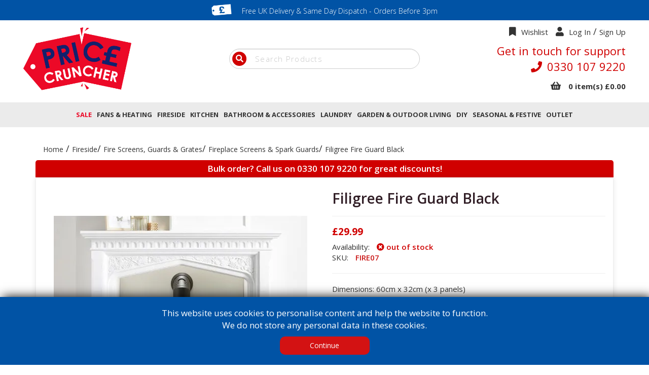

--- FILE ---
content_type: text/html; charset=UTF-8
request_url: https://www.pricecruncher.co.uk/product/filigree-fire-guard-black
body_size: 21139
content:


<!DOCTYPE HTML>

<html lang="en">

<head>


    <!-- Google tag (gtag.js) --> <script async src="https://www.googletagmanager.com/gtag/js?id=G-MY7H1PYPS4"></script> <script> window.dataLayer = window.dataLayer || []; function gtag(){dataLayer.push(arguments);} gtag('js', new Date()); gtag('config', 'G-MY7H1PYPS4'); </script>

    <!-- Event snippet for Purchase conversion page -->
    <script>
        gtag('event', 'conversion', {
            'send_to': 'AW-11388617897/W886CMPPivAYEKmJwrYq',
            'value': 1.0,
            'currency': 'GBP',
            'transaction_id': ''
        });
    </script>



    <script src="https://www.pricecruncher.co.uk/js/jquery.matchHeight.js" type="text/javascript"></script>


    <title>Black Filigree Fire Guard | Price Cruncher Ltd</title>
    <!-- <link rel="canonical" href="https://www.pricecruncher.co.uk" /> -->

    <link href="https://www.pricecruncher.co.uk/images/PC favicon.png" rel="icon">
    <link rel="apple-touch-icon" href="https://www.pricecruncher.co.uk/images/PC favicon.png">



    <meta charset="UTF-8">
    <meta http-equiv="Cache-control" content="public">
    <meta name="viewport" content="width=device-width, initial-scale=1">
    <link rel="stylesheet" type="text/css" href="https://www.pricecruncher.co.uk/css/bootstrap.min.css" />
    <link rel="stylesheet" type="text/css" href="https://www.pricecruncher.co.uk/css/padding.css" />
    <link rel="stylesheet" type="text/css" href="https://www.pricecruncher.co.uk/css/styles.css?v=1769088278">

    <meta name="description" content="<p>This beautiful decorative fire guard is the perfect accessory to enhance the safety and elegance of your home, thanks to its all black filigree pattern .</p>" />

    <script src="https://www.pricecruncher.co.uk/js/jquery-1.11.3.min.js"></script>
    <link rel="stylesheet" href="https://www.pricecruncher.co.uk/lightbox/dist/css/lightbox.css">
    <script src="https://www.pricecruncher.co.uk/lightbox/dist/js/lightbox-plus-jquery.min.js"></script>
    <script src="https://www.pricecruncher.co.uk/js/jquery.matchHeight-min.js"></script>
    <script src="https://www.pricecruncher.co.uk/js/bootstrap.min.js"></script>
    <link rel="preconnect" href="https://fonts.gstatic.com">
    <link href="https://fonts.googleapis.com/css2?family=Open+Sans:ital,wght@0,300;0,400;0,600;0,700;1,300;1,400;1,600&display=swap" rel="stylesheet">

    <link href="https://www.pricecruncher.co.uk/css/free-fontawesome.css" rel="stylesheet">
    <link rel="stylesheet" href="https://cdnjs.cloudflare.com/ajax/libs/slick-carousel/1.8.1/slick-theme.min.css" integrity="sha512-17EgCFERpgZKcm0j0fEq1YCJuyAWdz9KUtv1EjVuaOz8pDnh/0nZxmU6BBXwaaxqoi9PQXnRWqlcDB027hgv9A==" crossorigin="anonymous" referrerpolicy="no-referrer" />
    <link rel="stylesheet" href="https://cdnjs.cloudflare.com/ajax/libs/slick-carousel/1.8.1/slick.css" integrity="sha512-wR4oNhLBHf7smjy0K4oqzdWumd+r5/+6QO/vDda76MW5iug4PT7v86FoEkySIJft3XA0Ae6axhIvHrqwm793Nw==" crossorigin="anonymous" referrerpolicy="no-referrer" />

    <style>
        #q::-ms-clear {
            display: none;
        }

        .social-icons:hover {
            color: #d00000 !important;
            text-decoration: none !important;
        }
    </style>
    <script>
        $(function() {
            $('.search-submit').click(function() {

                if ($('#q').val() == '') {

                    alert('Please enter a search term');
                    $('#q').focus();
                    return false;
                }

                $('#search-form').submit();

            });

            $('#icon-search').click(function() {

                $('#mobile-search-form').submit();

            });
        });

        function validateForm() {
            var x = document.forms['search-form-area']['q'].value;
            if (x == '') {
                alert("Please enter a search term");
                return false;
            }
        }
    </script>
    <script>
        $(function() {
            $('.search-height').matchHeight({
                byRow: false
            });
            $('.service-blocks').matchHeight({
                byRow: false
            });
            $('.footer-subscribe-block').matchHeight({
                byRow: false
            });
            $('.footer-subscribe-block-left').matchHeight({
                byRow: false
            });
            $('.footer-main-block').matchHeight({
                byRow: false
            });

            $('.title-1-height').matchHeight({
                byRow: false
            });

        });
    </script>
    <style>
        .lds-ring {
            display: inline-block;
            width: 80px;
            height: 80px;
            position: absolute;
            left: 50%;
            top: 50%;
            transform: translate(-50%, -50%);

        }

        .lds-ring div {
            box-sizing: border-box;
            display: block;
            position: absolute;
            width: 64px;
            height: 64px;
            margin: 8px;
            border: 8px solid #fff;
            border-radius: 50%;
            animation: lds-ring 1.2s cubic-bezier(0.5, 0, 0.5, 1) infinite;
            border-color: #fff transparent transparent transparent;
        }

        .lds-ring div:nth-child(1) {
            animation-delay: -0.45s;
        }

        .lds-ring div:nth-child(2) {
            animation-delay: -0.3s;
        }

        .lds-ring div:nth-child(3) {
            animation-delay: -0.15s;
        }

        @keyframes lds-ring {
            0% {
                transform: rotate(0deg);
            }

            100% {
                transform: rotate(360deg);
            }
        }
    </style>
    <script>
        $(function() {

            $("#loader").remove();

        });
    </script>
</head>

<body style="overflow-x: hidden !important;">


    <!-- Google Tag Manager (noscript) -->
    <noscript><iframe src=https://www.googletagmanager.com/ns.html?id=GTM-M2TJMHTP height="0" width="0" style="display:none;visibility:hidden"></iframe></noscript>
    <!-- End Google Tag Manager (noscript) -->



    <div id="app-wrapper" style="overflow-x: hidden !important;">


        <div id="loader" style="position: fixed;top:0;left:0;width: 100%;height: 100vh;background: #0153a5;z-index: 1999;">
            <div class="lds-ring">
                <div></div>
                <div></div>
                <div></div>
                <div></div>
            </div>
        </div>
        <style>
            ::placeholder {
                font-weight: 300 !important;
            }

            :-ms-input-placeholder {
                /* Internet Explorer 10-11 */
                font-weight: 300 !important;
            }

            ::-ms-input-placeholder {
                /* Microsoft Edge */
                font-weight: 300 !important;
            }

            @media(max-width: 991px) {
                .navbar-toggle {
                    display: unset !important;
                }
            }

            @media(min-width: 992px) {
                .navbar-toggle {
                    display: none !important;
                }
            }

            .dark-bg {
                background: #232324 !important;
                color: white;
                padding: 10px;
            }

            .container-fluid-1400 {
                max-width: 1600px;
                margin: auto;
            }

            .search-input {
                border-radius: 40px;
                height: 40px;
                width: 100%;
                padding-left: 50px !important;
                font-weight: 900;
                font-size: 15px;



            }

            .search-input-icon {
                width: 28px;
                height: 28px;
                border-radius: 100%;
                background: #d00000;
                position: absolute;
                left: 6px;
                top: 6px;
                cursor: pointer;
                color: white;
            }

            .search-input-categories {
                width: 180px;
                height: 42px;
                border-radius: 28px;
                background: #2e2e2e;
                position: absolute;
                color: white;
                left: -1px;
                top: 0px;
                cursor: pointer;
                line-height: 45px;
            }

            input::placeholder {
                font-weight: 900;
                letter-spacing: 1.25px;
                font-size: 15px;
                color: #c7c7c7 !important;
            }
        </style>
        <div class="container-fluid visible-md visible-lg " style="background: white;padding: 0 !important;padding-top: 0px !important;padding-bottom: 10px !important;">
            <div style="background: #0153a5;">
                <div class="container-fluid" style="padding:0px;position: relative;max-width: 1350px;">
                   
                    <div class="" style="color:white;font-weight: 300;text-align: center">
                        <img src="https://www.pricecruncher.co.uk/images/price%20tag%20icon.png" style="max-width: 40px;margin-right: 15px"> <span style="position: relative;top:2px; font-size: 14px;">Free UK Delivery & Same Day Dispatch - Orders Before 3pm</span>
                    </div>
                

                    <div class="half-block text-right" style="display: none">
                        



                        <div class="social-media hidden-xs" style="background: white;margin-top: 2px;display: none;">
                            <a target="_blank" href="https://instagram.com">
                                <i class="fab fa-instagram" style="position:relative;top:-1px;color:#333;"></i>
                            </a>
                        </div>



                        <div class="social-media hidden-xs" style="background: white;margin-top: 2px;display: none;">
                            <a target="_blank" href="https://www.linkedin.com/">
                                <i class="fab fa-linkedin" style="position:relative;top:-2px;left:1px;color:#333;"></i>
                            </a>
                        </div>
                        <div class="social-media hidden-xs" style="background: white;margin-top: 2px;display: none;">
                            <a target="_blank" href="https://twitter.com/">
                                <i class="fab fa-twitter" style="position:relative;top:-1px;color:#333;"></i>
                            </a>
                        </div>
                        <div class="social-media hidden-xs" style="background: white;margin-top: 2px;display: none;">
                            <a target="_blank" href="https://www.facebook.com">
                                <i class="fab fa-facebook-f" style="position:relative;top:-1px;color:#333;"></i>
                            </a>
                        </div>

                    </div>
                </div>
            </div>


            <div class="container-fluid" style="background: white;padding-bottom: 10px;">
                <div style="max-width: 1400px;margin: auto;width: 95%;">
                    <div class="row mt-10">

                        <div class="col-lg-3 col-md-4 same-nav-col">
                            <a href="https://www.pricecruncher.co.uk">
                                <img src="https://www.pricecruncher.co.uk/images/pc2.png" class="logo-img" alt="Price Cruncher Ltd logo" style="width: 70%;border-radius: 15px;position: absolute;top:50%;transform: translate(0,-50%);">
                            </a>
                        </div>
                        <div class="col-md-1 visible-lg">

                        </div>
                        <div class="col-md-4 same-nav-col" style="position: relative;">
                            <div style="width: 100%; position: relative;top:50%;left:50%;transform: translate(-50%,-50%);">

                                <form action="https://www.pricecruncher.co.uk/search" method="get" name="search-form-area" id="search1-form" onsubmit="return validateForm()">

                                    <input style="font-weight: 500 !important;" class="form-control search-input" placeholder="Search Products" name="q">

                                </form>

                                <div class="search-input-icon" onclick="$('#search1-form').submit()">

                                    <i class="fas fa-search" style="position: absolute;left:50%;top:50%;transform: translate(-50%,-50%);font-size: 15px;"></i>

                                </div>

                            </div>

                        </div>
                        <div class="col-md-4 same-nav-col text-right">
                            <div class="mb-10">

                                <i class="fa fa-bookmark mr-5"></i>
                                <a style="font-size: 15px !important;" href="https://www.pricecruncher.co.uk/wishlist">Wishlist</a>

                                <i class="fa fa-user ml-10 mr-5"></i>
                                                                    <a href="https://www.pricecruncher.co.uk/login" style="font-size: 15px;">Log In</a>
                                    /
                                    <a href="https://www.pricecruncher.co.uk/sign-up" style="font-size: 15px;">Sign Up</a>
                                

                            </div>
                            <div class="mb-10">
                                <span style="font-size: 22px;color:#d00000;font-weight: 500;">
                                    Get in touch for support<br>
                                </span>
                                <div style="font-size: 22px;color:#d00000;font-weight: 500;">

                                    <i class="fa fa-phone mr-10"></i><span style="font-weight: 600;"><a href="tel:0330 107 9220" style="font-size: 22px;color:#d00000;font-weight: 500;">0330 107 9220</a></span>
                                </div>

                            </div>

                            <i class="fa fa-shopping-basket mr-10" style="color:#333 !important;"></i>
                            <a href="https://www.pricecruncher.co.uk/basket" style="color:#333;text-decoration: none !important;">
                                <span style="font-weight: 900;font-size: 15px;">0 item(s) £0.00</span>
                            </a>
                        </div>


                    </div>
                </div>
            </div>


        </div>
        <style>

        </style>
        <div class="container-fluid dark-bg visible-md visible-lg " style="padding: 0 !important;padding-top: 8px !important;padding-bottom: 8px !important;background: #ebebeb !important;color:#333 !important;">
            <div style="margin: auto;width: 100%;background: #ebebeb;">
                <div class="row" style="width: fit-content;margin: auto;width: -moz-fit-content;">
                    <ul class="nav navbar-nav">
                        <!-- <li class="link " style="font-weight: 600 !important;text-transform: uppercase;">
                    <a style="color:#333 !important;font-size: 14px !important;" class="visible-lg" href="https://www.pricecruncher.co.uk">Home</a>
                    <a style="color:#333 !important;font-size: 14px !important;" class="hidden-lg" href="https://www.pricecruncher.co.uk">Home</a>
                </li> -->



                        <style>
                            .link-inner:hover .dropdown-menu-inner {
                                display: block !important;
                            }

                            .bg-1:hover {
                                background: #f2f2f2;
                            }
                        </style>

                        <li class="link" style="text-transform: uppercase;">

                            <a style="color:#EC0927 !important; text-transform: uppercase;" class="" href="https://www.pricecruncher.co.uk/sale?stock=in-stock">SALE</a>


                        </li>
                        
                            <li class="link ">

                                <a style="color:#333 !important;" class="" href="https://www.pricecruncher.co.uk/fans-and-heating?stock=in-stock">FANS & HEATING</a>


                                
                                    <ul class="dropdown-menu" style="width: fit-content;transform: translate(20px, 0px);">

                                        
                                            <li class="link link-inner" style="text-align: left;position: relative">
                                                <a style="text-align: left;" href="https://www.pricecruncher.co.uk/fans-and-heating/heating-and-radiators?stock=in-stock">Heating & Radiators</a>

                                                





                                            </li>

                                        
                                            <li class="link link-inner" style="text-align: left;position: relative">
                                                <a style="text-align: left;" href="https://www.pricecruncher.co.uk/fans-and-heating/fans-and-cooling?stock=in-stock">Fans & Cooling</a>

                                                





                                            </li>

                                        
                                    </ul>

                                
                            </li>

                        
                            <li class="link ">

                                <a style="color:#333 !important;" class="" href="https://www.pricecruncher.co.uk/fireside?stock=in-stock">FIRESIDE</a>


                                
                                    <ul class="dropdown-menu" style="width: fit-content;transform: translate(20px, 0px);">

                                        
                                            <li class="link link-inner" style="text-align: left;position: relative">
                                                <a style="text-align: left;" href="https://www.pricecruncher.co.uk/fireside/fire-tools-and-accessories?stock=in-stock">Fire Tools & Accessories</a>

                                                
                                                    <ul class="dropdown-menu-inner" style="min-width: 140px;padding:0;width: fit-content;display:none;position: absolute;z-index: 199;background: white;top:0;right:0;transform: translate(100%,0);box-shadow: 0 6px 12px rgba(0,0,0,.175);">

                                                        
                                                            <li class="bg-1" style="text-align: left;list-style: none !important;padding-top: 5px;padding-bottom: 5px;"><a style="display: block;text-align: left;;padding-left: 20px !important;width: 100%;padding-right: 20px !important;" href="https://www.pricecruncher.co.uk/fireside/fire-tools-and-accessories/fire-tools-and-companion-sets?stock=in-stock">Fire Tools & Companion Sets</a></li>

                                                        
                                                            <li class="bg-1" style="text-align: left;list-style: none !important;padding-top: 5px;padding-bottom: 5px;"><a style="display: block;text-align: left;;padding-left: 20px !important;width: 100%;padding-right: 20px !important;" href="https://www.pricecruncher.co.uk/fireside/fire-tools-and-accessories/pokers-tongs-and-scrapers?stock=in-stock">Pokers, Tongs & Scrapers</a></li>

                                                        
                                                            <li class="bg-1" style="text-align: left;list-style: none !important;padding-top: 5px;padding-bottom: 5px;"><a style="display: block;text-align: left;;padding-left: 20px !important;width: 100%;padding-right: 20px !important;" href="https://www.pricecruncher.co.uk/fireside/fire-tools-and-accessories/fireplace-matches-and-holders?stock=in-stock">Fireplace Matches and Holders</a></li>

                                                        
                                                            <li class="bg-1" style="text-align: left;list-style: none !important;padding-top: 5px;padding-bottom: 5px;"><a style="display: block;text-align: left;;padding-left: 20px !important;width: 100%;padding-right: 20px !important;" href="https://www.pricecruncher.co.uk/fireside/fire-tools-and-accessories/fireplace-accessories?stock=in-stock">Fireplace Accessories</a></li>

                                                        
                                                            <li class="bg-1" style="text-align: left;list-style: none !important;padding-top: 5px;padding-bottom: 5px;"><a style="display: block;text-align: left;;padding-left: 20px !important;width: 100%;padding-right: 20px !important;" href="https://www.pricecruncher.co.uk/fireside/fire-tools-and-accessories/fireplace-brushes-and-shovels?stock=in-stock">Fireplace Brushes & Shovels</a></li>

                                                        
                                                            <li class="bg-1" style="text-align: left;list-style: none !important;padding-top: 5px;padding-bottom: 5px;"><a style="display: block;text-align: left;;padding-left: 20px !important;width: 100%;padding-right: 20px !important;" href="https://www.pricecruncher.co.uk/fireside/fire-tools-and-accessories/ash-holders-and-pans?stock=in-stock">Ash Holders & Pans</a></li>

                                                        
                                                            <li class="bg-1" style="text-align: left;list-style: none !important;padding-top: 5px;padding-bottom: 5px;"><a style="display: block;text-align: left;;padding-left: 20px !important;width: 100%;padding-right: 20px !important;" href="https://www.pricecruncher.co.uk/fireside/fire-tools-and-accessories/ash-buckets-and-coal-hods?stock=in-stock">Ash Buckets & Coal Hods</a></li>

                                                        
                                                            <li class="bg-1" style="text-align: left;list-style: none !important;padding-top: 5px;padding-bottom: 5px;"><a style="display: block;text-align: left;;padding-left: 20px !important;width: 100%;padding-right: 20px !important;" href="https://www.pricecruncher.co.uk/fireside/fire-tools-and-accessories/ash-vacuums-and-cleaners?stock=in-stock">Ash Vacuums & Cleaners</a></li>

                                                        
                                                    </ul>

                                                





                                            </li>

                                        
                                            <li class="link link-inner" style="text-align: left;position: relative">
                                                <a style="text-align: left;" href="https://www.pricecruncher.co.uk/fireside/fire-screens-guards-and-grates?stock=in-stock">Fire Screens, Guards & Grates</a>

                                                
                                                    <ul class="dropdown-menu-inner" style="min-width: 140px;padding:0;width: fit-content;display:none;position: absolute;z-index: 199;background: white;top:0;right:0;transform: translate(100%,0);box-shadow: 0 6px 12px rgba(0,0,0,.175);">

                                                        
                                                            <li class="bg-1" style="text-align: left;list-style: none !important;padding-top: 5px;padding-bottom: 5px;"><a style="display: block;text-align: left;;padding-left: 20px !important;width: 100%;padding-right: 20px !important;" href="https://www.pricecruncher.co.uk/fireside/fire-screens-guards-and-grates/fireplace-fenders?stock=in-stock">Fireplace Fenders</a></li>

                                                        
                                                            <li class="bg-1" style="text-align: left;list-style: none !important;padding-top: 5px;padding-bottom: 5px;"><a style="display: block;text-align: left;;padding-left: 20px !important;width: 100%;padding-right: 20px !important;" href="https://www.pricecruncher.co.uk/fireside/fire-screens-guards-and-grates/fireplace-screens-and-spark-guards?stock=in-stock">Fireplace Screens & Spark Guards</a></li>

                                                        
                                                            <li class="bg-1" style="text-align: left;list-style: none !important;padding-top: 5px;padding-bottom: 5px;"><a style="display: block;text-align: left;;padding-left: 20px !important;width: 100%;padding-right: 20px !important;" href="https://www.pricecruncher.co.uk/fireside/fire-screens-guards-and-grates/fireplace-fronts-and-coal-savers?stock=in-stock">Fireplace Fronts & Coal Savers</a></li>

                                                        
                                                            <li class="bg-1" style="text-align: left;list-style: none !important;padding-top: 5px;padding-bottom: 5px;"><a style="display: block;text-align: left;;padding-left: 20px !important;width: 100%;padding-right: 20px !important;" href="https://www.pricecruncher.co.uk/fireside/fire-screens-guards-and-grates/fireplace-grates?stock=in-stock">Fireplace Grates</a></li>

                                                        
                                                            <li class="bg-1" style="text-align: left;list-style: none !important;padding-top: 5px;padding-bottom: 5px;"><a style="display: block;text-align: left;;padding-left: 20px !important;width: 100%;padding-right: 20px !important;" href="https://www.pricecruncher.co.uk/fireside/fire-screens-guards-and-grates/fireplace-screens-tool-set?stock=in-stock">Fireplace Screens Tool Set</a></li>

                                                        
                                                    </ul>

                                                





                                            </li>

                                        
                                            <li class="link link-inner" style="text-align: left;position: relative">
                                                <a style="text-align: left;" href="https://www.pricecruncher.co.uk/fireside/log-holders-and-baskets?stock=in-stock">Log Holders & Baskets</a>

                                                





                                            </li>

                                        
                                            <li class="link link-inner" style="text-align: left;position: relative">
                                                <a style="text-align: left;" href="https://www.pricecruncher.co.uk/fireside/fireplace-bellows?stock=in-stock">Fireplace Bellows</a>

                                                





                                            </li>

                                        
                                            <li class="link link-inner" style="text-align: left;position: relative">
                                                <a style="text-align: left;" href="https://www.pricecruncher.co.uk/fireside/bricks-and-briquette-makers?stock=in-stock">Bricks & Briquette Makers</a>

                                                





                                            </li>

                                        
                                    </ul>

                                
                            </li>

                        
                            <li class="link ">

                                <a style="color:#333 !important;" class="" href="https://www.pricecruncher.co.uk/kitchen?stock=in-stock">KITCHEN</a>


                                
                                    <ul class="dropdown-menu" style="width: fit-content;transform: translate(20px, 0px);">

                                        
                                            <li class="link link-inner" style="text-align: left;position: relative">
                                                <a style="text-align: left;" href="https://www.pricecruncher.co.uk/kitchen/kitchenware?stock=in-stock">Kitchenware</a>

                                                





                                            </li>

                                        
                                            <li class="link link-inner" style="text-align: left;position: relative">
                                                <a style="text-align: left;" href="https://www.pricecruncher.co.uk/kitchen/kitchen-textiles?stock=in-stock">Kitchen Textiles</a>

                                                





                                            </li>

                                        
                                            <li class="link link-inner" style="text-align: left;position: relative">
                                                <a style="text-align: left;" href="https://www.pricecruncher.co.uk/kitchen/kitchen-appliances?stock=in-stock">Kitchen Appliances</a>

                                                





                                            </li>

                                        
                                            <li class="link link-inner" style="text-align: left;position: relative">
                                                <a style="text-align: left;" href="https://www.pricecruncher.co.uk/kitchen/kitchen-storage-and-organisation?stock=in-stock">Kitchen Storage & Organisation</a>

                                                





                                            </li>

                                        
                                            <li class="link link-inner" style="text-align: left;position: relative">
                                                <a style="text-align: left;" href="https://www.pricecruncher.co.uk/kitchen/cookware?stock=in-stock">Cookware</a>

                                                





                                            </li>

                                        
                                            <li class="link link-inner" style="text-align: left;position: relative">
                                                <a style="text-align: left;" href="https://www.pricecruncher.co.uk/kitchen/tablecloths?stock=in-stock">Tablecloths</a>

                                                





                                            </li>

                                        
                                    </ul>

                                
                            </li>

                        
                            <li class="link ">

                                <a style="color:#333 !important;" class="" href="https://www.pricecruncher.co.uk/bathroom-and-accessories?stock=in-stock">BATHROOM & ACCESSORIES</a>


                                
                                    <ul class="dropdown-menu" style="width: fit-content;transform: translate(20px, 0px);">

                                        
                                            <li class="link link-inner" style="text-align: left;position: relative">
                                                <a style="text-align: left;" href="https://www.pricecruncher.co.uk/bathroom-and-accessories/bath-and-shower-accessories?stock=in-stock">Bath & Shower Accessories</a>

                                                
                                                    <ul class="dropdown-menu-inner" style="min-width: 140px;padding:0;width: fit-content;display:none;position: absolute;z-index: 199;background: white;top:0;right:0;transform: translate(100%,0);box-shadow: 0 6px 12px rgba(0,0,0,.175);">

                                                        
                                                            <li class="bg-1" style="text-align: left;list-style: none !important;padding-top: 5px;padding-bottom: 5px;"><a style="display: block;text-align: left;;padding-left: 20px !important;width: 100%;padding-right: 20px !important;" href="https://www.pricecruncher.co.uk/bathroom-and-accessories/bath-and-shower-accessories/shower-curtains-and-hooks?stock=in-stock">Shower Curtains & Hooks</a></li>

                                                        
                                                    </ul>

                                                





                                            </li>

                                        
                                            <li class="link link-inner" style="text-align: left;position: relative">
                                                <a style="text-align: left;" href="https://www.pricecruncher.co.uk/bathroom-and-accessories/fragrance-scents-and-holders?stock=in-stock">Fragrance, Scents & Holders </a>

                                                





                                            </li>

                                        
                                            <li class="link link-inner" style="text-align: left;position: relative">
                                                <a style="text-align: left;" href="https://www.pricecruncher.co.uk/bathroom-and-accessories/personal-care-and-hygiene?stock=in-stock">Personal Care & Hygiene </a>

                                                





                                            </li>

                                        
                                            <li class="link link-inner" style="text-align: left;position: relative">
                                                <a style="text-align: left;" href="https://www.pricecruncher.co.uk/bathroom-and-accessories/bathroom-storage-and-organisation?stock=in-stock">Bathroom Storage & Organisation </a>

                                                





                                            </li>

                                        
                                    </ul>

                                
                            </li>

                        
                            <li class="link ">

                                <a style="color:#333 !important;" class="" href="https://www.pricecruncher.co.uk/laundry?stock=in-stock">LAUNDRY</a>


                                
                                    <ul class="dropdown-menu" style="width: fit-content;transform: translate(20px, 0px);">

                                        
                                            <li class="link link-inner" style="text-align: left;position: relative">
                                                <a style="text-align: left;" href="https://www.pricecruncher.co.uk/laundry/heated-airers?stock=in-stock">Heated Airers</a>

                                                





                                            </li>

                                        
                                    </ul>

                                
                            </li>

                        
                            <li class="link ">

                                <a style="color:#333 !important;" class="" href="https://www.pricecruncher.co.uk/garden-and-outdoor-living?stock=in-stock">GARDEN & OUTDOOR LIVING</a>


                                
                                    <ul class="dropdown-menu" style="width: fit-content;transform: translate(20px, 0px);">

                                        
                                            <li class="link link-inner" style="text-align: left;position: relative">
                                                <a style="text-align: left;" href="https://www.pricecruncher.co.uk/garden-and-outdoor-living/bird-houses-and-feeders?stock=in-stock">Bird Houses & Feeders</a>

                                                





                                            </li>

                                        
                                            <li class="link link-inner" style="text-align: left;position: relative">
                                                <a style="text-align: left;" href="https://www.pricecruncher.co.uk/garden-and-outdoor-living/doormats?stock=in-stock">Doormats</a>

                                                





                                            </li>

                                        
                                            <li class="link link-inner" style="text-align: left;position: relative">
                                                <a style="text-align: left;" href="https://www.pricecruncher.co.uk/garden-and-outdoor-living/firepits-and-bbqs?stock=in-stock">Firepits & BBQs</a>

                                                





                                            </li>

                                        
                                            <li class="link link-inner" style="text-align: left;position: relative">
                                                <a style="text-align: left;" href="https://www.pricecruncher.co.uk/garden-and-outdoor-living/garden-planters?stock=in-stock">Garden Planters</a>

                                                





                                            </li>

                                        
                                            <li class="link link-inner" style="text-align: left;position: relative">
                                                <a style="text-align: left;" href="https://www.pricecruncher.co.uk/garden-and-outdoor-living/galvanised-products?stock=in-stock">Galvanised Products</a>

                                                





                                            </li>

                                        
                                            <li class="link link-inner" style="text-align: left;position: relative">
                                                <a style="text-align: left;" href="https://www.pricecruncher.co.uk/garden-and-outdoor-living/post-boxes?stock=in-stock">Post Boxes</a>

                                                





                                            </li>

                                        
                                    </ul>

                                
                            </li>

                        
                            <li class="link ">

                                <a style="color:#333 !important;" class="" href="https://www.pricecruncher.co.uk/diy?stock=in-stock">DIY</a>


                                
                            </li>

                        
                            <li class="link ">

                                <a style="color:#333 !important;" class="" href="https://www.pricecruncher.co.uk/seasonal-and-festive-decorations?stock=in-stock">SEASONAL & FESTIVE</a>


                                
                                    <ul class="dropdown-menu" style="width: fit-content;transform: translate(20px, 0px);">

                                        
                                            <li class="link link-inner" style="text-align: left;position: relative">
                                                <a style="text-align: left;" href="https://www.pricecruncher.co.uk/seasonal-and-festive-decorations/christmas-decorations?stock=in-stock">Christmas Decorations</a>

                                                





                                            </li>

                                        
                                            <li class="link link-inner" style="text-align: left;position: relative">
                                                <a style="text-align: left;" href="https://www.pricecruncher.co.uk/seasonal-and-festive-decorations/gift-bags?stock=in-stock">Gift Bags</a>

                                                





                                            </li>

                                        
                                            <li class="link link-inner" style="text-align: left;position: relative">
                                                <a style="text-align: left;" href="https://www.pricecruncher.co.uk/seasonal-and-festive-decorations/candles?stock=in-stock">Candles</a>

                                                





                                            </li>

                                        
                                            <li class="link link-inner" style="text-align: left;position: relative">
                                                <a style="text-align: left;" href="https://www.pricecruncher.co.uk/seasonal-and-festive-decorations/halloween-table-cloths?stock=in-stock">Halloween Table Cloths</a>

                                                





                                            </li>

                                        
                                    </ul>

                                
                            </li>

                        
                            <li class="link no-border">

                                <a style="color:#333 !important;" class="" href="https://www.pricecruncher.co.uk/outlet?stock=in-stock">OUTLET</a>


                                
                            </li>

                        

                        <!-- <li class="link <php if ($i == count($categoryObj->getAll())) {
                                            print 'no-border';
                                        } ?>">

                            <a style="font-size: 14px !important;color:#d00000 !important" class="" href="<= DOMAIN ?>/wishlist">WISHLIST</a>


                        </li> -->



                    </ul>

                </div>
            </div>

        </div>




        <style>
            .mobile-logo {
                position: absolute;
                top: 50%;
                left: 20px;
                transform: translate(0, -50%);
                max-width: 100px;
                width: 100px;
            }

            @media(max-width: 375px) {
                .mobile-logo {
                    max-width: 90px !important;
                    width: 90px;
                }
            }

            #mobile-nav * {

                color: #333 !important;
            }

            #mobile-nav {
                width: 320px;
                background: white;
                box-shadow: -3px 3px 10px lightgrey;
                height: 100vh;
                transition: .5s;
                position: fixed;
                right: 0;
                top: 0;
                z-index: 10000;
                padding: 20px;
                padding-right: 10px;


            }
        </style>
        <script>
            function openUnder(that, id) {
                $(".cat-" + id).toggle();
                if ($(that).attr("data-direction") == "down") {
                    $(that).removeClass("fa-chevron-down").addClass("fa-chevron-up");
                    $(that).attr("data-direction", "up");
                } else {
                    $(that).removeClass("fa-chevron-up").addClass("fa-chevron-down");
                    $(that).attr("data-direction", "down");
                }

            }

            function openUnder2(that, id) {
                $(".subcat-" + id).toggle();
                if ($(that).attr("data-direction") == "down") {
                    $(that).removeClass("fa-chevron-down").addClass("fa-chevron-up");
                    $(that).attr("data-direction", "up");
                } else {
                    $(that).removeClass("fa-chevron-up").addClass("fa-chevron-down");
                    $(that).attr("data-direction", "down");
                }

            }
        </script>
        <div id="mobile-nav" style="display: none">
            <div class="text-right mt-0 mb-20">
                <i class="fa fa-times" style="font-size: 22px;cursor: pointer;padding-right: 10px;" onclick="closeNav(this)"></i>
            </div>


            <div class="mb-7">
                <a style="font-size: 17px;" class="" href="https://www.pricecruncher.co.uk">Home</a>

            </div>

            <!-- <div class="mb-7">
                <a style="font-size: 17px;color: #EC0927 !important" class="" href="https://www.pricecruncher.co.uk/black-friday-sale?stock=in-stock">Black Friday Sale</a>

            </div> -->


            
                <div class="mb-7">


                    <a style="font-size: 17px;" class="" href="https://www.pricecruncher.co.uk/fans-and-heating?stock=in-stock">Fans & Heating</a>
                                            <i class="fa fa-chevron-down" style="font-size: 16px;padding: 7px;cursor: pointer" data-direction="down" onclick="openUnder(this,'6')"></i>
                    
                    
                        <div class="cat-6" style="display: none">

                            
                                <p class="ml-10">
                                    <a style="font-size: 15px;" href="https://www.pricecruncher.co.uk/fans-and-heating/heating-and-radiators?stock=in-stock">Heating & Radiators</a>
                                                                    </p>


                                                            
                                <p class="ml-10">
                                    <a style="font-size: 15px;" href="https://www.pricecruncher.co.uk/fans-and-heating/fans-and-cooling?stock=in-stock">Fans & Cooling</a>
                                                                    </p>


                                                            

                        </div>

                    

                </div>

            
                <div class="mb-7">


                    <a style="font-size: 17px;" class="" href="https://www.pricecruncher.co.uk/fireside?stock=in-stock">Fireside</a>
                                            <i class="fa fa-chevron-down" style="font-size: 16px;padding: 7px;cursor: pointer" data-direction="down" onclick="openUnder(this,'2')"></i>
                    
                    
                        <div class="cat-2" style="display: none">

                            
                                <p class="ml-10">
                                    <a style="font-size: 15px;" href="https://www.pricecruncher.co.uk/fireside/fire-tools-and-accessories?stock=in-stock">Fire Tools & Accessories</a>
                                                                            <i class="fa fa-chevron-down" style="font-size: 14px;padding: 7px;cursor: pointer" data-direction="down" onclick="openUnder2(this,'1')"></i>
                                                                    </p>


                                
                                    <div class="subcat-1" style="display: none;padding-left: 10px">

                                        
                                            <p class="ml-10"><a style="font-size: 15px;" href="https://www.pricecruncher.co.uk/fireside/fire-tools-and-accessories/fire-tools-and-companion-sets?stock=in-stock">Fire Tools & Companion Sets</a></p>

                                        
                                            <p class="ml-10"><a style="font-size: 15px;" href="https://www.pricecruncher.co.uk/fireside/fire-tools-and-accessories/pokers-tongs-and-scrapers?stock=in-stock">Pokers, Tongs & Scrapers</a></p>

                                        
                                            <p class="ml-10"><a style="font-size: 15px;" href="https://www.pricecruncher.co.uk/fireside/fire-tools-and-accessories/fireplace-matches-and-holders?stock=in-stock">Fireplace Matches and Holders</a></p>

                                        
                                            <p class="ml-10"><a style="font-size: 15px;" href="https://www.pricecruncher.co.uk/fireside/fire-tools-and-accessories/fireplace-accessories?stock=in-stock">Fireplace Accessories</a></p>

                                        
                                            <p class="ml-10"><a style="font-size: 15px;" href="https://www.pricecruncher.co.uk/fireside/fire-tools-and-accessories/fireplace-brushes-and-shovels?stock=in-stock">Fireplace Brushes & Shovels</a></p>

                                        
                                            <p class="ml-10"><a style="font-size: 15px;" href="https://www.pricecruncher.co.uk/fireside/fire-tools-and-accessories/ash-holders-and-pans?stock=in-stock">Ash Holders & Pans</a></p>

                                        
                                            <p class="ml-10"><a style="font-size: 15px;" href="https://www.pricecruncher.co.uk/fireside/fire-tools-and-accessories/ash-buckets-and-coal-hods?stock=in-stock">Ash Buckets & Coal Hods</a></p>

                                        
                                            <p class="ml-10"><a style="font-size: 15px;" href="https://www.pricecruncher.co.uk/fireside/fire-tools-and-accessories/ash-vacuums-and-cleaners?stock=in-stock">Ash Vacuums & Cleaners</a></p>

                                        
                                    </div>

                                                            
                                <p class="ml-10">
                                    <a style="font-size: 15px;" href="https://www.pricecruncher.co.uk/fireside/fire-screens-guards-and-grates?stock=in-stock">Fire Screens, Guards & Grates</a>
                                                                            <i class="fa fa-chevron-down" style="font-size: 14px;padding: 7px;cursor: pointer" data-direction="down" onclick="openUnder2(this,'2')"></i>
                                                                    </p>


                                
                                    <div class="subcat-2" style="display: none;padding-left: 10px">

                                        
                                            <p class="ml-10"><a style="font-size: 15px;" href="https://www.pricecruncher.co.uk/fireside/fire-screens-guards-and-grates/fireplace-fenders?stock=in-stock">Fireplace Fenders</a></p>

                                        
                                            <p class="ml-10"><a style="font-size: 15px;" href="https://www.pricecruncher.co.uk/fireside/fire-screens-guards-and-grates/fireplace-screens-and-spark-guards?stock=in-stock">Fireplace Screens & Spark Guards</a></p>

                                        
                                            <p class="ml-10"><a style="font-size: 15px;" href="https://www.pricecruncher.co.uk/fireside/fire-screens-guards-and-grates/fireplace-fronts-and-coal-savers?stock=in-stock">Fireplace Fronts & Coal Savers</a></p>

                                        
                                            <p class="ml-10"><a style="font-size: 15px;" href="https://www.pricecruncher.co.uk/fireside/fire-screens-guards-and-grates/fireplace-grates?stock=in-stock">Fireplace Grates</a></p>

                                        
                                            <p class="ml-10"><a style="font-size: 15px;" href="https://www.pricecruncher.co.uk/fireside/fire-screens-guards-and-grates/fireplace-screens-tool-set?stock=in-stock">Fireplace Screens Tool Set</a></p>

                                        
                                    </div>

                                                            
                                <p class="ml-10">
                                    <a style="font-size: 15px;" href="https://www.pricecruncher.co.uk/fireside/log-holders-and-baskets?stock=in-stock">Log Holders & Baskets</a>
                                                                    </p>


                                                            
                                <p class="ml-10">
                                    <a style="font-size: 15px;" href="https://www.pricecruncher.co.uk/fireside/fireplace-bellows?stock=in-stock">Fireplace Bellows</a>
                                                                    </p>


                                                            
                                <p class="ml-10">
                                    <a style="font-size: 15px;" href="https://www.pricecruncher.co.uk/fireside/bricks-and-briquette-makers?stock=in-stock">Bricks & Briquette Makers</a>
                                                                    </p>


                                                            

                        </div>

                    

                </div>

            
                <div class="mb-7">


                    <a style="font-size: 17px;" class="" href="https://www.pricecruncher.co.uk/kitchen?stock=in-stock">Kitchen</a>
                                            <i class="fa fa-chevron-down" style="font-size: 16px;padding: 7px;cursor: pointer" data-direction="down" onclick="openUnder(this,'3')"></i>
                    
                    
                        <div class="cat-3" style="display: none">

                            
                                <p class="ml-10">
                                    <a style="font-size: 15px;" href="https://www.pricecruncher.co.uk/kitchen/kitchenware?stock=in-stock">Kitchenware</a>
                                                                    </p>


                                                            
                                <p class="ml-10">
                                    <a style="font-size: 15px;" href="https://www.pricecruncher.co.uk/kitchen/kitchen-textiles?stock=in-stock">Kitchen Textiles</a>
                                                                    </p>


                                                            
                                <p class="ml-10">
                                    <a style="font-size: 15px;" href="https://www.pricecruncher.co.uk/kitchen/kitchen-appliances?stock=in-stock">Kitchen Appliances</a>
                                                                    </p>


                                                            
                                <p class="ml-10">
                                    <a style="font-size: 15px;" href="https://www.pricecruncher.co.uk/kitchen/kitchen-storage-and-organisation?stock=in-stock">Kitchen Storage & Organisation</a>
                                                                    </p>


                                                            
                                <p class="ml-10">
                                    <a style="font-size: 15px;" href="https://www.pricecruncher.co.uk/kitchen/cookware?stock=in-stock">Cookware</a>
                                                                    </p>


                                                            
                                <p class="ml-10">
                                    <a style="font-size: 15px;" href="https://www.pricecruncher.co.uk/kitchen/tablecloths?stock=in-stock">Tablecloths</a>
                                                                    </p>


                                                            

                        </div>

                    

                </div>

            
                <div class="mb-7">


                    <a style="font-size: 17px;" class="" href="https://www.pricecruncher.co.uk/bathroom-and-accessories?stock=in-stock">Bathroom & Accessories</a>
                                            <i class="fa fa-chevron-down" style="font-size: 16px;padding: 7px;cursor: pointer" data-direction="down" onclick="openUnder(this,'1')"></i>
                    
                    
                        <div class="cat-1" style="display: none">

                            
                                <p class="ml-10">
                                    <a style="font-size: 15px;" href="https://www.pricecruncher.co.uk/bathroom-and-accessories/bath-and-shower-accessories?stock=in-stock">Bath & Shower Accessories</a>
                                                                            <i class="fa fa-chevron-down" style="font-size: 14px;padding: 7px;cursor: pointer" data-direction="down" onclick="openUnder2(this,'11')"></i>
                                                                    </p>


                                
                                    <div class="subcat-11" style="display: none;padding-left: 10px">

                                        
                                            <p class="ml-10"><a style="font-size: 15px;" href="https://www.pricecruncher.co.uk/bathroom-and-accessories/bath-and-shower-accessories/shower-curtains-and-hooks?stock=in-stock">Shower Curtains & Hooks</a></p>

                                        
                                    </div>

                                                            
                                <p class="ml-10">
                                    <a style="font-size: 15px;" href="https://www.pricecruncher.co.uk/bathroom-and-accessories/fragrance-scents-and-holders?stock=in-stock">Fragrance, Scents & Holders </a>
                                                                    </p>


                                                            
                                <p class="ml-10">
                                    <a style="font-size: 15px;" href="https://www.pricecruncher.co.uk/bathroom-and-accessories/personal-care-and-hygiene?stock=in-stock">Personal Care & Hygiene </a>
                                                                    </p>


                                                            
                                <p class="ml-10">
                                    <a style="font-size: 15px;" href="https://www.pricecruncher.co.uk/bathroom-and-accessories/bathroom-storage-and-organisation?stock=in-stock">Bathroom Storage & Organisation </a>
                                                                    </p>


                                                            

                        </div>

                    

                </div>

            
                <div class="mb-7">


                    <a style="font-size: 17px;" class="" href="https://www.pricecruncher.co.uk/laundry?stock=in-stock">Laundry</a>
                                            <i class="fa fa-chevron-down" style="font-size: 16px;padding: 7px;cursor: pointer" data-direction="down" onclick="openUnder(this,'7')"></i>
                    
                    
                        <div class="cat-7" style="display: none">

                            
                                <p class="ml-10">
                                    <a style="font-size: 15px;" href="https://www.pricecruncher.co.uk/laundry/heated-airers?stock=in-stock">Heated Airers</a>
                                                                    </p>


                                                            

                        </div>

                    

                </div>

            
                <div class="mb-7">


                    <a style="font-size: 17px;" class="" href="https://www.pricecruncher.co.uk/garden-and-outdoor-living?stock=in-stock">Garden & Outdoor Living</a>
                                            <i class="fa fa-chevron-down" style="font-size: 16px;padding: 7px;cursor: pointer" data-direction="down" onclick="openUnder(this,'4')"></i>
                    
                    
                        <div class="cat-4" style="display: none">

                            
                                <p class="ml-10">
                                    <a style="font-size: 15px;" href="https://www.pricecruncher.co.uk/garden-and-outdoor-living/bird-houses-and-feeders?stock=in-stock">Bird Houses & Feeders</a>
                                                                    </p>


                                                            
                                <p class="ml-10">
                                    <a style="font-size: 15px;" href="https://www.pricecruncher.co.uk/garden-and-outdoor-living/doormats?stock=in-stock">Doormats</a>
                                                                    </p>


                                                            
                                <p class="ml-10">
                                    <a style="font-size: 15px;" href="https://www.pricecruncher.co.uk/garden-and-outdoor-living/firepits-and-bbqs?stock=in-stock">Firepits & BBQs</a>
                                                                    </p>


                                                            
                                <p class="ml-10">
                                    <a style="font-size: 15px;" href="https://www.pricecruncher.co.uk/garden-and-outdoor-living/garden-planters?stock=in-stock">Garden Planters</a>
                                                                    </p>


                                                            
                                <p class="ml-10">
                                    <a style="font-size: 15px;" href="https://www.pricecruncher.co.uk/garden-and-outdoor-living/galvanised-products?stock=in-stock">Galvanised Products</a>
                                                                    </p>


                                                            
                                <p class="ml-10">
                                    <a style="font-size: 15px;" href="https://www.pricecruncher.co.uk/garden-and-outdoor-living/post-boxes?stock=in-stock">Post Boxes</a>
                                                                    </p>


                                                            

                        </div>

                    

                </div>

            
                <div class="mb-7">


                    <a style="font-size: 17px;" class="" href="https://www.pricecruncher.co.uk/diy?stock=in-stock">DIY</a>
                    
                    

                </div>

            
                <div class="mb-7">


                    <a style="font-size: 17px;" class="" href="https://www.pricecruncher.co.uk/seasonal-and-festive-decorations?stock=in-stock">Seasonal & Festive</a>
                                            <i class="fa fa-chevron-down" style="font-size: 16px;padding: 7px;cursor: pointer" data-direction="down" onclick="openUnder(this,'5')"></i>
                    
                    
                        <div class="cat-5" style="display: none">

                            
                                <p class="ml-10">
                                    <a style="font-size: 15px;" href="https://www.pricecruncher.co.uk/seasonal-and-festive-decorations/christmas-decorations?stock=in-stock">Christmas Decorations</a>
                                                                    </p>


                                                            
                                <p class="ml-10">
                                    <a style="font-size: 15px;" href="https://www.pricecruncher.co.uk/seasonal-and-festive-decorations/gift-bags?stock=in-stock">Gift Bags</a>
                                                                    </p>


                                                            
                                <p class="ml-10">
                                    <a style="font-size: 15px;" href="https://www.pricecruncher.co.uk/seasonal-and-festive-decorations/candles?stock=in-stock">Candles</a>
                                                                    </p>


                                                            
                                <p class="ml-10">
                                    <a style="font-size: 15px;" href="https://www.pricecruncher.co.uk/seasonal-and-festive-decorations/halloween-table-cloths?stock=in-stock">Halloween Table Cloths</a>
                                                                    </p>


                                                            

                        </div>

                    

                </div>

            
                <div class="mb-7">


                    <a style="font-size: 17px;" class="" href="https://www.pricecruncher.co.uk/outlet?stock=in-stock">Outlet</a>
                    
                    

                </div>

            
            <div class="mb-7">
                <i class="fa fa-bookmark mr-5"></i>
                <a style="font-size: 17px;" class="" href="https://www.pricecruncher.co.uk/wishlist">Wishlist</a>
            </div>

            
                <div class="mb-7">
                    <i class="fa fa-user mr-5"></i>
                    <a style="font-size: 17px " href="https://www.pricecruncher.co.uk/login">Login</a>
                </div>
                <div class="mb-7">
                    <i class="fa fa-user mr-5"></i>
                    <a style="font-size: 17px" href="https://www.pricecruncher.co.uk/sign-up">Sign Up</a>
                </div>

            
        </div>

        <div class="visible-sm visible-xs" style="color:white;font-weight: 300;text-align: center;background: #0153a5">
            <a href="https://www.pricecruncher.co.uk/sale" style="color:white !important;">
                <img src="https://www.pricecruncher.co.uk/images/price%20tag%20icon.png" style="max-width: 35px;margin-right: 15px"> <span style="position: relative;top:2px;">Free UK Delivery & Same Day Dispatch</span>
            </a>
        </div>
        <nav class="navbar navbar-default navbar-static-top mt-0 mb-0 container-fluid no-padding dark-bg  visible-sm visible-xs" style="padding: 0 !important;min-height: 85px;background: white !important;border: none !important;margin-bottom: 0px;box-shadow: 0 -2px 10px #333;">
            <div class="container no-padding pr-0 pl-0">

                <a class="" href="https://www.pricecruncher.co.uk">
                    <img alt="Price Cruncher Ltd logo" class="img-responsive mobile-logo mobile-logo" src="https://www.pricecruncher.co.uk/images/pc2.png" style="">
                </a>

                <script>
                    function openNav(that) {
                        $("#mobile-nav").show();
                    }

                    function closeNav(that) {
                        $("#mobile-nav").hide();
                    }
                </script>
                <div class="navbar-header">
                    <button onclick="openNav();" style="border-radius: 10px;position: absolute;right:10px;top:50%;transform: translate(0,-75%);margin-right: 5px !important;border:none;" type="button" class="navbar-toggle collapsed" data-toggle="collapse" data-target="#navbar" aria-expanded="false" aria-controls="navbar">
                        <span class="sr-only">Toggle navigation</span>
                        <span class="icon-bar"></span>
                        <span class="icon-bar"></span>
                        <span class="icon-bar"></span>
                    </button>

                    <script>
                        var search1Var = false;

                        function handleSearch2() {
                            search1Var = !search1Var;

                            if (search1Var == true) {
                                $("#mySearch2").stop().animate({
                                    height: "60px"
                                });
                            }
                            if (search1Var == false) {
                                $("#mySearch2").stop().animate({
                                    height: "0"
                                });
                            }
                        }
                    </script>
                    <i onclick="handleSearch2()" class="fa fa-search" style="color:#333;position: absolute;right:115px;top:50%;transform: translate(0,-50%);margin-right: -5px !important;padding: 1px;background: #0153a5;width: 35px;height: 35px;text-align: center;line-height: 33px;color:white;border-radius: 100%;box-shadow: -2px 3px 5px #B0B0B0FF"></i>

                    <a class="white" href="https://www.pricecruncher.co.uk/basket" style="color:#333;position: absolute;right:62px;top:50%;transform: translate(0,-50%);margin-right: 5px !important;padding: 1px;">
                        <i class="fa fa-shopping-cart white" style="color:#333;background: #0153a5;width: 35px;height: 35px;text-align: center;line-height: 35px;color:white;border-radius: 100%;box-shadow: -2px 3px 5px #B0B0B0FF">

                        </i>
                    </a>


                </div>
            </div> <!-- mobile -->
        </nav>

        <div class="container-fluid pl-0 pr-0 toggle-btn" style="display: none;">
            <ul class="nav navbar-nav mt-0" style="">
                <li class="link " style="font-size: 15px !important;">

                    <a style="font-size: 15px !important;color:white !important;" class="visible-sm visible-xs" href="https://www.pricecruncher.co.uk">HOME</a>
                </li>

                <!-- <li class="link " style="font-size: 15px !important;">

                    <a style="font-size: 15px !important;color:#EC0927 !important;" class="visible-sm visible-xs" href="https://www.pricecruncher.co.uk/black-friday-sale?stock=in-stock">BLACK FRIDAY SALE</a>
                </li> -->





                
                    <li class="link " style="font-size: 15px !important;">


                        <a style="font-size: 15px !important;color:white !important;" class="" href="javascript:void(0) ">FANS & HEATING</a>

                        
                            <ul class="dropdown-menu" style="min-width:370px">

                                
                                    <li><a href="https://www.pricecruncher.co.uk/fans-and-heating/heating-and-radiators?stock=in-stock">HEATING & RADIATORS</a></li>

                                
                                    <li><a href="https://www.pricecruncher.co.uk/fans-and-heating/fans-and-cooling?stock=in-stock">FANS & COOLING</a></li>

                                
                            </ul>

                        
                    </li>

                
                    <li class="link " style="font-size: 15px !important;">


                        <a style="font-size: 15px !important;color:white !important;" class="" href="javascript:void(0) ">FIRESIDE</a>

                        
                            <ul class="dropdown-menu" style="min-width:370px">

                                
                                    <li><a href="https://www.pricecruncher.co.uk/fireside/fire-tools-and-accessories?stock=in-stock">FIRE TOOLS & ACCESSORIES</a></li>

                                
                                    <li><a href="https://www.pricecruncher.co.uk/fireside/fire-screens-guards-and-grates?stock=in-stock">FIRE SCREENS, GUARDS & GRATES</a></li>

                                
                                    <li><a href="https://www.pricecruncher.co.uk/fireside/log-holders-and-baskets?stock=in-stock">LOG HOLDERS & BASKETS</a></li>

                                
                                    <li><a href="https://www.pricecruncher.co.uk/fireside/fireplace-bellows?stock=in-stock">FIREPLACE BELLOWS</a></li>

                                
                                    <li><a href="https://www.pricecruncher.co.uk/fireside/bricks-and-briquette-makers?stock=in-stock">BRICKS & BRIQUETTE MAKERS</a></li>

                                
                            </ul>

                        
                    </li>

                
                    <li class="link " style="font-size: 15px !important;">


                        <a style="font-size: 15px !important;color:white !important;" class="" href="javascript:void(0) ">KITCHEN</a>

                        
                            <ul class="dropdown-menu" style="min-width:370px">

                                
                                    <li><a href="https://www.pricecruncher.co.uk/kitchen/kitchenware?stock=in-stock">KITCHENWARE</a></li>

                                
                                    <li><a href="https://www.pricecruncher.co.uk/kitchen/kitchen-textiles?stock=in-stock">KITCHEN TEXTILES</a></li>

                                
                                    <li><a href="https://www.pricecruncher.co.uk/kitchen/kitchen-appliances?stock=in-stock">KITCHEN APPLIANCES</a></li>

                                
                                    <li><a href="https://www.pricecruncher.co.uk/kitchen/kitchen-storage-and-organisation?stock=in-stock">KITCHEN STORAGE & ORGANISATION</a></li>

                                
                                    <li><a href="https://www.pricecruncher.co.uk/kitchen/cookware?stock=in-stock">COOKWARE</a></li>

                                
                                    <li><a href="https://www.pricecruncher.co.uk/kitchen/tablecloths?stock=in-stock">TABLECLOTHS</a></li>

                                
                            </ul>

                        
                    </li>

                
                    <li class="link " style="font-size: 15px !important;">


                        <a style="font-size: 15px !important;color:white !important;" class="" href="javascript:void(0) ">BATHROOM & ACCESSORIES</a>

                        
                            <ul class="dropdown-menu" style="min-width:370px">

                                
                                    <li><a href="https://www.pricecruncher.co.uk/bathroom-and-accessories/bath-and-shower-accessories?stock=in-stock">BATH & SHOWER ACCESSORIES</a></li>

                                
                                    <li><a href="https://www.pricecruncher.co.uk/bathroom-and-accessories/fragrance-scents-and-holders?stock=in-stock">FRAGRANCE, SCENTS & HOLDERS </a></li>

                                
                                    <li><a href="https://www.pricecruncher.co.uk/bathroom-and-accessories/personal-care-and-hygiene?stock=in-stock">PERSONAL CARE & HYGIENE </a></li>

                                
                                    <li><a href="https://www.pricecruncher.co.uk/bathroom-and-accessories/bathroom-storage-and-organisation?stock=in-stock">BATHROOM STORAGE & ORGANISATION </a></li>

                                
                            </ul>

                        
                    </li>

                
                    <li class="link " style="font-size: 15px !important;">


                        <a style="font-size: 15px !important;color:white !important;" class="" href="javascript:void(0) ">LAUNDRY</a>

                        
                            <ul class="dropdown-menu" style="min-width:370px">

                                
                                    <li><a href="https://www.pricecruncher.co.uk/laundry/heated-airers?stock=in-stock">HEATED AIRERS</a></li>

                                
                            </ul>

                        
                    </li>

                
                    <li class="link " style="font-size: 15px !important;">


                        <a style="font-size: 15px !important;color:white !important;" class="" href="javascript:void(0) ">GARDEN & OUTDOOR LIVING</a>

                        
                            <ul class="dropdown-menu" style="min-width:370px">

                                
                                    <li><a href="https://www.pricecruncher.co.uk/garden-and-outdoor-living/bird-houses-and-feeders?stock=in-stock">BIRD HOUSES & FEEDERS</a></li>

                                
                                    <li><a href="https://www.pricecruncher.co.uk/garden-and-outdoor-living/doormats?stock=in-stock">DOORMATS</a></li>

                                
                                    <li><a href="https://www.pricecruncher.co.uk/garden-and-outdoor-living/firepits-and-bbqs?stock=in-stock">FIREPITS & BBQS</a></li>

                                
                                    <li><a href="https://www.pricecruncher.co.uk/garden-and-outdoor-living/garden-planters?stock=in-stock">GARDEN PLANTERS</a></li>

                                
                                    <li><a href="https://www.pricecruncher.co.uk/garden-and-outdoor-living/galvanised-products?stock=in-stock">GALVANISED PRODUCTS</a></li>

                                
                                    <li><a href="https://www.pricecruncher.co.uk/garden-and-outdoor-living/post-boxes?stock=in-stock">POST BOXES</a></li>

                                
                            </ul>

                        
                    </li>

                
                    <li class="link " style="font-size: 15px !important;">


                        <a style="font-size: 15px !important;color:white !important;" class="" href="https://www.pricecruncher.co.uk/diy">DIY</a>

                        
                    </li>

                
                    <li class="link " style="font-size: 15px !important;">


                        <a style="font-size: 15px !important;color:white !important;" class="" href="javascript:void(0) ">SEASONAL & FESTIVE</a>

                        
                            <ul class="dropdown-menu" style="min-width:370px">

                                
                                    <li><a href="https://www.pricecruncher.co.uk/seasonal-and-festive-decorations/christmas-decorations?stock=in-stock">CHRISTMAS DECORATIONS</a></li>

                                
                                    <li><a href="https://www.pricecruncher.co.uk/seasonal-and-festive-decorations/gift-bags?stock=in-stock">GIFT BAGS</a></li>

                                
                                    <li><a href="https://www.pricecruncher.co.uk/seasonal-and-festive-decorations/candles?stock=in-stock">CANDLES</a></li>

                                
                                    <li><a href="https://www.pricecruncher.co.uk/seasonal-and-festive-decorations/halloween-table-cloths?stock=in-stock">HALLOWEEN TABLE CLOTHS</a></li>

                                
                            </ul>

                        
                    </li>

                
                    <li class="link no-border" style="font-size: 15px !important;">


                        <a style="font-size: 15px !important;color:white !important;" class="" href="https://www.pricecruncher.co.uk/outlet">OUTLET</a>

                        
                    </li>

                                
                    <li class="link " style="font-size: 15px !important;">
                        <a style="font-size: 15px !important;color:white !important;" class="visible-sm visible-xs" href="https://www.pricecruncher.co.uk/login">LOG IN</a>
                    </li>
                    <li class="link " style="font-size: 15px !important;">
                        <a style="font-size: 15px !important;color:white !important;" class="visible-sm visible-xs" href="https://www.pricecruncher.co.uk/sign-up">SIGN UP</a>
                    </li>

                


            </ul>
        </div>
        <style>
            .text-test {
                font-size: 17px;
            }
        </style>
        <style>
            @media (max-width: 767px) {

                .dropdown-menu {
                    position: relative
                }

                .dropdown-menu>li>a {
                    font-size: 18px
                }

                .link {
                    float: left
                }

                .dropdown-menu {
                    box-shadow: 0 0px 0px rgba(0, 0, 0, 0);
                }
            }
        </style>
        <script>
            $(function() {

                if (screen.width > 1024) {

                    $('.link').hover(function() {

                        $(this).find('.dropdown-menu').toggle();

                    });

                }

                if (screen.width < 1025) {

                    $('.link').click(function() {

                        $(this).find('.dropdown-menu').toggle();

                    });

                }


            });
        </script>

        <script>
            $(function() {
                $('.same-height').matchHeight({
                    byRow: false
                });
                $('.attach-height').matchHeight({
                    byRow: false
                });
                $('.same-height3').matchHeight({
                    byRow: false
                });
                $('.same-height2').matchHeight({
                    byRow: false
                });
                $('.same-nav-col').matchHeight({
                    byRow: false
                });
                $('.same-nav-cart-block').matchHeight({
                    byRow: false
                });
            });
        </script>


        <script>
            let way = 0;
            $(".abc").click(function() {
                if (way == 0) {
                    way++;
                    $("#mySearchB").animate({
                        height: "70px"
                    })
                } else {
                    way = 0;
                    $("#mySearchB").animate({
                        height: "0px"
                    })
                }
            });
        </script>
        <style>
            #mySearch2 {
                height: 0;
                overflow: hidden;
            }
        </style>
        <div class="pl-20 pr-20 visible-sm visible-xs" id="mySearch2" style="">

            <div class="row mt-10">

                <form action="https://www.pricecruncher.co.uk/search" method="get">

                    <div class="col-xs-8">

                        <input required class="form-control" placeholder="Search products..." type="text" name="q" value="">

                    </div>

                    <div class="col-xs-4 pl-0 pr-10">

                        <button type="submit" class="btn btn-default more-info form-control">SEARCH</button>

                    </div>

                </form>

            </div>

        </div>


<div id="div1" align="center"; style="background-color:#0153a5;z-index:2000;box-shadow:5px 0px 20px #000;color:#ffffff; width:100%; padding:10px;padding-top: 20px;padding-bottom:20px;position:fixed; bottom:0;"><div style="font-size:17px;margin-bottom: 0 !important;" >This website uses cookies to personalise content and help the website to function.<br>We do not store any personal data in these cookies.<br /><input class="btn btn-primary" style="margin-top: 10px;background: #d31213 !important;border: none !important;padding-top: 8px !important;padding-bottom: 8px !important;color:white !important;border-radius: 10px" onClick="CookiesAccepted()" value="Continue"></div></div><script> function setCookie(c_name,value,exdays){ var exdate=new Date(); exdate.setDate(exdate.getDate() + exdays); var c_value=escape(value) + ((exdays==null) ? "" : "; expires="+exdate.toUTCString()); document.cookie=c_name + "=" + c_value; } function getCookie(c_name)
{ var i,x,y,ARRcookies=document.cookie.split(";"); for (i=0;i<ARRcookies.length;i++) { x=ARRcookies[i].substr(0,ARRcookies[i].indexOf("=")); y=ARRcookies[i].substr(ARRcookies[i].indexOf("=")+1); x=x.replace(/^\s+|\s+$/g,""); if (x==c_name) { return unescape(y); } } } var agree = getCookie("agreed"); if (agree!="10")  { document.write(""); }  else  { document.getElementById('div1').style.display="none"; } function CookiesAccepted()  { setCookie("agreed", "10", 365); document.getElementById('div1').style.display="none"; } </script>
<script>
    $(function() {
        $('.match-height').matchHeight();
    });
</script>


<style>
    /* Style the tab */
    .tab {
        overflow: hidden;
        border: 1px solid #ccc;
        background-color: #F5F5F5;
    }

    /* Style the buttons that are used to open the tab content */
    .tab button {
        background-color: inherit;
        float: left;
        border: none;
        outline: none;
        cursor: pointer;
        padding: 14px 16px;
        transition: 0.3s;
    }

    /* Change background color of buttons on hover */
    .tab button:hover {
        background-color: #ddd;
    }

    /* Create an active/current tablink class */
    .tab button.active {
        background-color: #ccc;
    }

    /* Style the tab content */
    .tabcontent {
        display: none;
        padding: 6px 12px;
        border: 1px solid #ccc;
        border-top: none;
        background: #fff;
        margin-bottom: 30px
    }
</style>

<script>
    function openCity(evt, cityName) {
        // Declare all variables
        var i, tabcontent, tablinks;

        // Get all elements with class="tabcontent" and hide them
        tabcontent = document.getElementsByClassName("tabcontent");
        for (i = 0; i < tabcontent.length; i++) {
            tabcontent[i].style.display = "none";
        }

        // Get all elements with class="tablinks" and remove the class "active"
        tablinks = document.getElementsByClassName("tablinks");
        for (i = 0; i < tablinks.length; i++) {
            tablinks[i].className = tablinks[i].className.replace(" active", "");
        }

        // Show the current tab, and add an "active" class to the button that opened the tab
        document.getElementById(cityName).style.display = "block";
        evt.currentTarget.className += " active";
    }
</script>



<div class="container pt-30" style="">
    <style>
        .bread {
            font-size: 14px;
        }
    </style>

    <div class="col-md-12" style="margin-bottom: 0px !important;margin-top: 0px;">
        <a class="bread" href="https://www.pricecruncher.co.uk">Home</a>
        / <a class="bread" href="https://www.pricecruncher.co.uk/fireside" style="text-transform: capitalize">Fireside</a>/ <a class="bread" href="https://www.pricecruncher.co.uk/fireside/fire-screens-guards-and-grates" style="text-transform: capitalize">Fire Screens, Guards & Grates</a>/ <a class="bread" href="https://www.pricecruncher.co.uk/fireside/fire-screens-guards-and-grates/fireplace-screens-and-spark-guards" style="text-transform: capitalize">Fireplace Screens & Spark Guards</a>/ <a class="bread" href="https://www.pricecruncher.co.uk/product/filigree-fire-guard-black" style="text-transform: capitalize">Filigree Fire Guard Black</a>    </div>
</div>




<div class="container pt-10">
    <div class="text-center" style="color:white !important;font-weight: 600;font-size: 17px !important;background: #d00000;padding: 5px;border-top-right-radius: 5px;border-top-left-radius: 5px;">
        Bulk order? Call us on <a href="tel:0330 107 9220" style="color:white !important;">0330 107 9220</a> for great discounts!
    </div>
</div>
<!-- <div class="container-fluid bg-grey pt-0 pl-0 pr-0"> -->

<div class="container-fluid pt-0 pl-0 pr-0">


    <div class="container pb-0">




        <div class="panel panel-default mt-0 mb-0">
            <div class="panel-body pb-30">
                

                <div class="row mt-10">




                    <div class="col-md-6">
                        <div id="myCarousel" class="carousel slide" data-ride="carousel" data-interval="false">
                            <div class="carousel-inner" role="listbox">

                                
                                    
                                    <div class="item active  pl-0-mob pr-0-mob">
                                        <a href="https://www.pricecruncher.co.uk/product-images/725.webp" data-lightbox="set" data-title="Filigree Fire Guard Black 1">
                                            <img class="img-responsive main-image" src="https://www.pricecruncher.co.uk/product-images/725.webp" alt="Filigree Fire Guard Black - Main Image" style="width:500px!important; height: 500px!important;max-width: 100%;">
                                        </a>
                                    </div>

                                
                                    
                                    <div class="item  pl-0-mob pr-0-mob">
                                        <a href="https://www.pricecruncher.co.uk/product-images/817.webp" data-lightbox="set" data-title="Filigree Fire Guard Black 2">
                                            <img class="img-responsive main-image" src="https://www.pricecruncher.co.uk/product-images/817.webp" alt="fire-07-3 - Main Image" style="width:500px!important; height: 500px!important;max-width: 100%;">
                                        </a>
                                    </div>

                                
                                    
                                    <div class="item  pl-0-mob pr-0-mob">
                                        <a href="https://www.pricecruncher.co.uk/product-images/818.webp" data-lightbox="set" data-title="Filigree Fire Guard Black 3">
                                            <img class="img-responsive main-image" src="https://www.pricecruncher.co.uk/product-images/818.webp" alt="fire-07 - Main Image" style="width:500px!important; height: 500px!important;max-width: 100%;">
                                        </a>
                                    </div>

                                
                            </div>


                            
                                <!-- Controls -->
                                <a class="left carousel-control" href="#myCarousel" role="button" data-slide="prev">
                                    <i class="fa fa-chevron-left"></i>
                                    <span class="sr-only">Previous</span>
                                </a>
                                <a class="right carousel-control" href="#myCarousel" role="button" data-slide="next">
                                    <i class="fa fa-chevron-right"></i>
                                    <span class="sr-only">Next</span>
                                </a>

                            
                            <div class="main-image row" style="padding-top: 10px;padding-bottom: 0px;">
                                

                                                                        <div class="col-lg-2 col-md-3 col-sm-2 col-xs-3 mb-10" style="padding: 0px;padding-right: 5px;padding-left: 5px;">
                                        <div data-target="#myCarousel" style="" data-slide-to="0" class=" active  " >
                                            <img style="width: 100%;" class="" src="https://www.pricecruncher.co.uk/product-images/725.webp" alt="Filigree Fire Guard Black - Thumbnail Image">
                                        </div>
                                    </div>

                                

                                                                        <div class="col-lg-2 col-md-3 col-sm-2 col-xs-3 mb-10" style="padding: 0px;padding-right: 5px;padding-left: 5px;">
                                        <div data-target="#myCarousel" style="" data-slide-to="1" >
                                            <img style="width: 100%;" class="" src="https://www.pricecruncher.co.uk/product-images/817.webp" alt="fire-07-3 - Thumbnail Image">
                                        </div>
                                    </div>

                                

                                                                        <div class="col-lg-2 col-md-3 col-sm-2 col-xs-3 mb-10" style="padding: 0px;padding-right: 5px;padding-left: 5px;">
                                        <div data-target="#myCarousel" style="" data-slide-to="2" >
                                            <img style="width: 100%;" class="" src="https://www.pricecruncher.co.uk/product-images/818.webp" alt="fire-07 - Thumbnail Image">
                                        </div>
                                    </div>

                                                            </div>
                        </div>

                    </div>

                    <script>
                        $(function() {
                            $('.option-select').change(function() {
                                if (this.value != '') {
                                    var options = this.value.split('-');


                                    for (let i = 0; i < $(".carousel-indicators").find("img").length; i++) {
                                        if ($($(".carousel-indicators").find("img")[i]).attr("alt").toUpperCase().includes(options[0].toUpperCase())) {
                                            $($(".carousel-indicators").find("img")[i]).click();
                                        }
                                    }

                                    var price = options[1].trim();
                                    price = Number(price);
                                    price = price.toFixed(2);
                                    $('#show-price').html('<span class="color:#d00000"> NOW &pound;' + price + '</span>');

                                    $('#cart_price').val(price);
                                }
                            });
                        });
                    </script>

                    <div class="col-md-6 pt-20-mob">

                        <h1 style="font-weight:600 !important;"><span style="margin-right: 15px;">Filigree Fire Guard Black</span>

                            <hr>
                                                    </h1>


                        
                        <h2 id="show-price" style="font-weight:700;color:#d00000;margin-top: 10px;font-size: 19px;">
                            <span style='color:#d00000'>£29.99</span>
                        </h2>


                        <div style="color:#d00000;;font-size: 15px;font-weight: 600;">
                            <span style="color:#333;margin-right: 10px;font-weight: 500;">Availability:</span>

                                                            <i class="fa fa-times-circle" style="font-size: 15px;color:#d00000;"></i> out of stock
                            
                        </div>
                        <div style="font-size: 15px;">
                            <span style="margin-right: 10px;">SKU:</span> <span style="color:#CA1616;font-weight: 600;">FIRE07</span>
                        </div>
                        <div>
                            <!-- <div class="mt-15" style="margin-right: 15px;display: inline-block">
                            <div style="font-size: 14px;font-weight: 600;color:#686868;line-height: 13px;transform: translate(-5px,0)">
                                <img src="https://www.pricecruncher.co.uk/images/gift%20wrapping%20icon.png" style="max-width: 40px;float:left;margin-right: 10px;">
                                <span style="position: relative;top:7px;">GIFT WRAPPING<Br>AVAILABLE</span>
                            </div>
                        </div> -->



                        </div>

                        <hr>
                        <div class="mt-20" style="font-size: 15px ">

                            </div>


                        <!-- <php if (isset($row->weight) && $row->weight != '') { ?>
                            <p style="font-size: 15px;">Weight (kg): <php echo $row->weight ?></p>
                        <php } ?>

                        <php if (isset($row->length) && $row->length != '') { ?>
                            <p style="font-size: 15px;">Length (cm): <php echo $row->length ?></p>
                        <php } ?>

                        <php if (isset($row->width) && $row->width != '') { ?>
                            <p style="font-size: 15px;">Width (cm): <php echo $row->width ?></p>
                        <php } ?>

                        <php if (isset($row->height) && $row->height != '') { ?>
                            <p style="font-size: 15px;">Height (cm): <php echo $row->height ?></p>
                        <php } ?>

                        <php if (isset($row->capacity) && $row->capacity != '') { ?>
                            <p style="font-size: 15px;">Capacity: <php echo $row->capacity ?></p>
                        <php } ?> -->

                                                    <p style="font-size: 15px;">Dimensions: 60cm x 32cm (x 3 panels)</p><p style="font-size: 15px;">Colour: Black</p>
                        
                        

                                                    <div class=" row mt-20">
                                <script>
                                    /*
                              $($("img")[i]).click();

                             */
                                    $(document).ready(function() {
                                        $(".aaa")[0].click();
                                    });

                                    function findColorImage(that, value, index) {

                                        for (let i = 0; i < $(".left-thumb").length; i++) {
                                            console.log(i)

                                            if ($($(".left-thumb")[i]).attr("alt").toLowerCase().includes(value.toLowerCase())) {
                                                $("#color-name").text(value);
                                                $(".left-thumb").css({
                                                    border: "none"
                                                });
                                                $(that).css({
                                                    border: "2px solid #c5a864"
                                                });

                                                $($(".left-thumb")[i]).click();
                                                $("#color-select").prop("selectedIndex", parseInt(index) + 1);
                                                break;

                                            }
                                        }

                                    }
                                </script>
                                <form action="" method="post">

                                                                                                    </div>

                            <div class="row">

                                <input type="hidden" name="product_id" value="126" />
                                <input type="hidden" id="price" value="29.99" />



                                <input type="hidden" id="cart_price" name="cart_price" value="29.99" />
                                <input type="hidden" name="product_id_cross_sell" value="0" />
                            </div>
                            <input name="payment_route" value="0" id="payment_route" type="hidden">

                            <input type="hidden" id="userIP" name="userIP" value="3.23.17.101" />


                                                        <input name="customerSource" value="none" id="customerSource" type="hidden">



                                                                                    <script>
                                function Wishlist(that, productId, unique) {
                                    if ($(that).attr("data-wished") == "false") {
                                        $(that).removeClass("far").addClass("fas");
                                        $(that).attr("data-wished", "true");

                                        $.ajax({
                                            url: "https://www.pricecruncher.co.uk/wishlist-insert.php",
                                            type: "POST",
                                            data: {
                                                'product_id': productId,
                                                'unique': unique
                                            },
                                            success: function(result) {
                                                console.log(result)
                                            },
                                            error: function() {
                                                alert("Unexpected error occurred, please refresh the page!");
                                            }
                                        });
                                    } else if ($(that).attr("data-wished") == "true") {
                                        $(that).removeClass("fas").addClass("far");
                                        $(that).attr("data-wished", "false");

                                        $.ajax({
                                            url: "https://www.pricecruncher.co.uk/wishlist-remove.php",
                                            type: "POST",
                                            data: {
                                                'product_id': productId,
                                                'unique': unique
                                            },
                                            success: function(result) {

                                            },
                                            error: function() {
                                                alert("Unexpected error occurred, please refresh the page!");
                                            }
                                        });
                                    }
                                }
                            </script>

                            <!-- <div class="mt-10">
                                <div class="share-email-b mb-10" onclick="$('#send-form').show();$(this).remove();" style="display: inline-block;font-size: 16px">
                                    <i class="fa fa-share"></i> SHARE
                                </div>


                            </div> -->

                            <div class="mt-20">
                                <style>
                                    /* .share-email-b {
                                        background: transparent;
                                        transition: .3s;
                                        padding: 4px;
                                        padding-left: 10px;
                                        padding-right: 10px;
                                        margin-left: 0px;
                                        margin-right: 10px;
                                        border: 1px solid lightgrey;
                                        position: relative;
                                    }

                                    .share-email-b:hover {
                                        transition: .3s;
                                        background: #d00000;
                                        cursor: pointer;
                                        border: 1px solid #d00000;
                                        color: white !important;
                                    }

                                    .share-email-b:hover i {
                                        color: white;
                                    }

                                    .share-email {
                                        background: transparent;
                                        transition: .3s;
                                        width: 40px;
                                        height: 40px;
                                        border: 1px solid lightgrey;
                                        position: relative;
                                    }

                                    .share-email i {
                                        position: absolute;
                                        left: 50%;
                                        top: 50%;
                                        transform: translate(-50%, -50%);
                                    }

                                    .share-email:hover {
                                        transition: .3s;
                                        background: #d00000;
                                        cursor: pointer;
                                        border: none !important;
                                    }

                                    .share-email:hover i {
                                        color: white;
                                    } */
                                </style>

                                <!-- <div id="send-form" style="display: none;position: relative">
                                    <input name="" value="" placeholder="Send to E-mail..." id="fake-share-email" class="form-control" onkeyup="$('#send-to').val(this.value)">
                                    <div class="share-email" onclick="sendShare(this)" style="position: absolute;right:0;top:0;width: 34px !important;height: 34px !important;">
                                        <i class="far fa-envelope"></i>
                                    </div>
                                </div> -->
                                <!-- <script>
                                    function sendShare(that) {
                                        if ($("#fake-share-email").val() == "") {
                                            $("#fake-share-email").css({
                                                border: "1px solid #d00000"
                                            });
                                            $(that).css({
                                                border: "1px solid #d00000"
                                            });
                                            $("#fake-share-email").attr("placeholder", "Field must be filled out!");
                                        } else {
                                            $('#email-share').click();
                                        }
                                    }
                                </script> -->

                                <!-- <div style="display:none;" class="share-email" onclick="$('#send-form').show();$(this).remove();">
                                    <i class="far fa-envelope"></i>
                                </div> -->
                            </div>
                            <div class="mt-30">
                                <!-- <style>
                                    @media(max-width: 475px) {
                                        .highlight {
                                            max-width: 95px !important;
                                        }
                                    }

                                    @media(max-width: 400px) {
                                        .highlight {
                                            max-width: 85px !important;
                                        }
                                    }

                                    @media(max-width: 350px) {
                                        .highlight {
                                            max-width: 75px !important;
                                        }
                                    }
                                </style> -->
                                <img class="highlight" src="https://www.pricecruncher.co.uk/images/same%20day%20dispatch%20icon.png" style="max-width: 120px;" alt="Same Day Dispatch Icon">
                                <img class="highlight" src="https://www.pricecruncher.co.uk/images/customer%20support%20icon.png" style="max-width: 120px;" alt="Customer Support Icon">
                                <img class="highlight" src="https://www.pricecruncher.co.uk/images/free%20delivery%20icon.png" style="max-width: 120px;" alt="Free UK Delivery">

                            </div>



                    </div>

                    </form>

                    <!-- <form action="" method="POST">
                        <input type="hidden" value="true" name="email-share">
                        <input name="send-to" value="" type="hidden" placeholder="Send to E-mail..." class="form-control" id="send-to" required>
                        <button style="display: none" type="submit" id="email-share">submit</button>
                    </form> -->


                </div>

            
            </div>


        </div>


        <!-------------------------------------------------------------->
        <!-------------------------------------------------------------->
        <!-------------------------------------------------------------->
        <!-------------------------------------------------------------->
        <!-------------------------------------------------------------->



        <div class="panel panel-default mt-5 mb-1" style="padding-left: 15px;padding-right: 15px;">
            <div class="panel-body" id="btns-description">
                <style>
                    @media(max-width: 767px) {
                        #btns-description {
                            padding-left: 0px !important;
                            padding-right: 0px !important;
                        }

                        .switcher {
                            padding: 5px !important;
                            padding-left: 10px !important;
                            padding-right: 10px !important;
                            font-size: 14px;

                        }
                    }
                </style>
                <style>
                    .switcher {
                        color: white;
                        width: fit-content;
                        padding: 10px;
                        padding-left: 20px !important;
                        padding-right: 20px !important;
                        display: inline-block;
                        font-size: 17px;
                        border-radius: 5px;
                        cursor: pointer;

                    }

                    .switcher.in-active {
                        background: #d00000;
                        color: #fff;
                        font-weight: 500;
                    }

                    .switcher.active {
                        background: #12216D;
                        font-weight: 500;
                        color: white;
                    }

                    .switcher.in-active:hover {
                        background: #12216D;
                        color: white;

                    }
                </style>
                <script>
                    function activateDescription(that) {
                        $("#activate-description").removeClass("in-active").addClass("active");
                        $("#activate-dimensions").removeClass("active").addClass("in-active");
                        $("#activate-returns-delivery-policy").removeClass("active").addClass("in-active");
                        $("#activate-brand-inglenook").removeClass("active").addClass("in-active");
                        $("#activate-brand-highlands").removeClass("active").addClass("in-active");
                        $("#activate-brand-arboria").removeClass("active").addClass("in-active");
                        $("#activate-specifications").removeClass("active").addClass("in-active");


                        $("#more-description").show();
                        $("#more-dimensions").hide();
                        $("#more-returns-delivery-policy").hide();
                        $("#moreInglenookFireside").hide();
                        $("#moreHighlandsHousewareElectrical").hide();
                        $("#moreArboriaGardenProducts").hide();
                        $("#moreSpecifications").hide();

                    }

                    function activateDimensions(that) {
                        $("#activate-description").removeClass("active").addClass("in-active");
                        $("#activate-dimensions").removeClass("in-active").addClass("active");
                        $("#activate-returns-delivery-policy").removeClass("active").addClass("in-active");
                        $("#activate-brand-inglenook").removeClass("active").addClass("in-active");
                        $("#activate-brand-highlands").removeClass("active").addClass("in-active");
                        $("#activate-brand-arboria").removeClass("active").addClass("in-active");
                        $("#activate-specifications").removeClass("active").addClass("in-active");


                        $("#more-description").hide();
                        $("#more-dimensions").show();
                        $("#more-returns-delivery-policy").hide();
                        $("#moreInglenookFireside").hide();
                        $("#moreHighlandsHousewareElectrical").hide();
                        $("#moreArboriaGardenProducts").hide();
                        $("#moreSpecifications").hide();

                    }

                    function activateReturnsDeliveryPolicy(that) {
                        $("#activate-description").removeClass("active").addClass("in-active");
                        $("#activate-dimensions").removeClass("active").addClass("in-active");
                        $("#activate-returns-delivery-policy").removeClass("in-active").addClass("active");
                        $("#activate-brand-inglenook").removeClass("active").addClass("in-active");
                        $("#activate-brand-highlands").removeClass("active").addClass("in-active");
                        $("#activate-brand-arboria").removeClass("active").addClass("in-active");
                        $("#activate-specifications").removeClass("active").addClass("in-active");



                        $("#more-description").hide();
                        $("#more-dimensions").hide();
                        $("#more-returns-delivery-policy").show();
                        $("#moreInglenookFireside").hide();
                        $("#moreHighlandsHousewareElectrical").hide();
                        $("#moreArboriaGardenProducts").hide();
                        $("#moreSpecifications").hide();

                    }

                    function activateBrandInglenook(that) {
                        $("#activate-description").removeClass("active").addClass("in-active");
                        $("#activate-dimensions").removeClass("active").addClass("in-active");
                        $("#activate-returns-delivery-policy").removeClass("active").addClass("in-active");
                        $("#activate-brand-inglenook").removeClass("in-active").addClass("active");
                        $("#activate-brand-highlands").removeClass("active").addClass("in-active");
                        $("#activate-brand-arboria").removeClass("active").addClass("in-active");
                        $("#activate-specifications").removeClass("active").addClass("in-active");



                        $("#more-description").hide();
                        $("#more-dimensions").hide();
                        $("#more-returns-delivery-policy").hide();
                        $("#moreInglenookFireside").show();
                        $("#moreHighlandsHousewareElectrical").hide();
                        $("#moreArboriaGardenProducts").hide();
                        $("#moreSpecifications").hide();

                    }

                    function activateBrandHighlands(that) {
                        $("#activate-description").removeClass("active").addClass("in-active");
                        $("#activate-dimensions").removeClass("active").addClass("in-active");
                        $("#activate-returns-delivery-policy").removeClass("active").addClass("in-active");
                        $("#activate-brand-inglenook").removeClass("active").addClass("in-active");
                        $("#activate-brand-highlands").removeClass("in-active").addClass("active");
                        $("#activate-brand-arboria").removeClass("active").addClass("in-active");
                        $("#activate-specifications").removeClass("active").addClass("in-active");



                        $("#more-description").hide();
                        $("#more-dimensions").hide();
                        $("#more-returns-delivery-policy").hide();
                        $("#moreInglenookFireside").hide();
                        $("#moreHighlandsHousewareElectrical").show();
                        $("#moreArboriaGardenProducts").hide();
                        $("#moreSpecifications").hide();

                    }

                    function activateBrandArboria(that) {
                        $("#activate-description").removeClass("active").addClass("in-active");
                        $("#activate-dimensions").removeClass("active").addClass("in-active");
                        $("#activate-returns-delivery-policy").removeClass("active").addClass("in-active");
                        $("#activate-brand-inglenook").removeClass("active").addClass("in-active");
                        $("#activate-brand-highlands").removeClass("in-active").addClass("active");
                        $("#activate-brand-arboria").removeClass("active").addClass("in-active");
                        $("#activate-specifications").removeClass("active").addClass("in-active");



                        $("#more-description").hide();
                        $("#more-dimensions").hide();
                        $("#more-returns-delivery-policy").hide();
                        $("#moreInglenookFireside").hide();
                        $("#moreHighlandsHousewareElectrical").hide();
                        $("#moreArboriaGardenProducts").show();
                        $("#moreSpecifications").hide();

                    }

                    function activatespecifications(that) {
                        $("#activate-description").removeClass("active").addClass("in-active");
                        $("#activate-dimensions").removeClass("active").addClass("in-active");
                        $("#activate-returns-delivery-policy").removeClass("active").addClass("in-active");
                        $("#activate-brand-inglenook").removeClass("active").addClass("in-active");
                        $("#activate-brand-highlands").removeClass("active").addClass("in-active");
                        $("#activate-brand-arboria").removeClass("active").addClass("in-active");
                        $("#activate-specifications").removeClass("in-active").addClass("active");



                        $("#more-description").hide();
                        $("#more-dimensions").hide();
                        $("#more-returns-delivery-policy").hide();
                        $("#moreInglenookFireside").hide();
                        $("#moreHighlandsHousewareElectrical").hide();
                        $("#moreArboriaGardenProducts").hide();
                        $("#moreSpecifications").show();

                    }

                    function goTospecifications() {

                        const element = document.getElementById("StatsContent");
                        element.scrollIntoView();
                        activatespecifications();


                    }
                </script>



                <div id="activate-description" onclick="activateDescription(this);" class="switcher active mb-5 mt-5">Description</div>

                <!-- <div id="activate-dimensions" onclick="activateDimensions(this);" class="switcher in-active mb-5 mt-5">Dimensions</div> -->

                <div id="activate-returns-delivery-policy" onclick="activateReturnsDeliveryPolicy(this);" class="switcher in-active mb-5 mt-5">Delivery/Returns Policy</div>

                                    <div id="activate-brand-inglenook" onclick="activateBrandInglenook(this);" class="switcher in-active mb-5 mt-5">Brand Information</div>
                
                
                

                <span id="StatsContent">
                                                        </span>



            </div>
        </div>



        <!-------------------------------------------------------------->
        <!-------------------------------------------------------------->
        <!-------------------------------------------------------------->
        <!-------------------------------------------------------------->
        <!-------------------------------------------------------------->



        <div class="panel panel-default mt-5" style="">
            <div class="panel-body" style="padding: 0;">
                <div class="">

                    <style>
                        .option {
                            background: #d00000;
                            color: white;
                            border-radius: 15px;
                            padding: 4px;
                            padding-right: 15px;
                            padding-left: 15px;
                            font-size: 15px;
                        }
                    </style>
                    <div class="col-md-12 mt-10" style="padding: 10px 30px 25px !important;" id="more-description">
                        <h2 style="color: black; font-weight: 600;">Description</h2>

                        <ul>
<li>Decorative pattern</li>
<li>Protective barrier</li>
<li>High quality</li>
<li>Foldable</li>
<li>Durable</li>
</ul>
<p>Introducing our filigree fire guard, the perfect fusion of safety, style, and versatility for your fireplace or wood-burning stove. Crafted with both form and function in mind, this premium fire guard offers unparalleled protection against sparks and embers while adding a touch of decorative flair to your living space.</p>
<p>Constructed from high-quality materials, our fire guard features a sturdy frame with intricate decorative detailing, creating an eye-catching accent piece for your hearth. The foldable design allows for easy storage when not in use, making it ideal for smaller spaces or for use during seasonal transitions.</p>
<p>Designed to fit seamlessly around the perimeter of your fireplace, our fire guard creates a protective barrier that prevents sparks and embers from escaping, ensuring the safety of your home and loved ones. The fine mesh screen allows for optimal airflow while keeping ash and debris contained, providing peace of mind and allowing you to enjoy your fire with confidence.</p>
<p>Whether you're cosying up by the fire indoors or enjoying outdoor gatherings around a fire pit, our filigree fire guard offers both style and practicality. Elevate your fireplace experience and add a touch of elegance to your home decor with this essential accessory.</p>
<p><strong>Product Dimensions</strong> 60 x 32cm (per panel)</p>
<p><strong>Brand</strong> Inglenook Fireside</p>
<p><strong>Pack Contents</strong> 1 x Filigree Fire Guard</p>

                    </div>
                    <style>
                        .dim1 table tr td {
                            padding: 15px;
                        }

                        .dim1-mobile {
                            display: none;
                        }

                        @media(max-width: 767px) {
                            #desktop-dim1 {
                                display: none;
                            }

                            .dim1-mobile {
                                display: unset;
                            }
                        }

                        .dims-select-input {
                            height: 45px !important;
                            box-shadow: -3px 3px 10px lightgrey;
                            border-radius: 2px !important;
                            background: white !important;
                        }
                    </style>
                </div>

                <div class="col-md-12 mt-10" style="padding: 25px !important;padding-top: 15px !important;display: none" id="more-dimensions">
                </div>


                <div class="col-md-12 mt-10" style="padding: 10px 30px 25px !important;display: none" id="more-returns-delivery-policy">

                    <h2 style="color: black; font-weight: 600;">Shipping Policy</h2>
                    <p>
                        All products are shipped same day with free delivery to Mainland UK
                    </p>

                    <h2 style="color: black; font-weight: 600;">Returns Policy</h2>
                    <p>
                        At Price Crunchers we want you to have a positive experience every time you shop with us. Occasionally though, we know you may want to return items and you have the right to cancel the purchase of all items within 14 days. Please note that you must return each item in the same condition in which you received it. This means that new items must be returned unused and undamaged. Please note all products must be returned in original packaging. As per our policy the buyer will be responsible for the return postage fee. If any item is defective/faulty we have to be notified within the 30 day period. Please contact us on <a href="tel:0330 107 9220">0330 107 9220</a> and we will assist further in regards to your return. If eligible and within the time frame you will either be offered a refund or replacement. Email us at <a href="mailto:admin@pricecruncher.co.uk">admin@pricecruncher.co.uk</a>
                    </p>

                </div>

                <div class="col-md-12 mt-10" style="padding: 10px 30px 25px !important;display: none" id="moreInglenookFireside">

                    <div class="col-md-2 col-xs-12" style="text-align:right;">
                        <img src=" https://www.pricecruncher.co.uk/images/inglenook-fireside-logo.png" style="width: 100%;position: relative; right: 0px; top: 10px;     padding: 0px 0px 50px 0px;" alt="Inglenook Fireside">
                    </div>

                    <div class=" col-md-10 col-xs-12 ">
                        <h2 style="color: black; font-weight: 600;margin-top: 15px !important;">Inglenook Fireside</h2>
                        <p class="pb-50-mob">Inglenook Fireside are experts in exceptional fireside products. Whether you’re curling up with a book, enjoying a quiet evening, or hosting a social gathering, Inglenook Fireside is here to add a touch of luxury to your fireside.</p>
                    </div>
                </div>

                <div class=" col-md-12 mt-10" style="padding: 10px 30px 25px !important;display: none" id="moreHighlandsHousewareElectrical">

                    <div class="col-md-2 col-xs-12 " style="text-align:right;">
                        <img src=" https://www.pricecruncher.co.uk/images/highlands-homeware-logo.png" style="width: 100%;position: relative; right: 0px; top: 10px;     padding: 0px 0px 50px 0px;" alt="Highlands Homeware">
                    </div>

                    <div class=" col-md-10 col-xs-12 ">
                        <h2 style="color: black; font-weight: 600;margin-top: 15px !important;">Highlands Homeware</h2>
                        <p class="pb-50-mob">Highlands Homeware specialises in home and kitchen essentials, from cookware to storage solutions to classic patterned textiles. With a commitment to quality, Highlands Homeware blends innovation and style with tradition, offering an elegant range of products for all your cooking, dining and décor needs.</p>
                    </div>
                </div>

                <div class=" col-md-12 mt-10" style="padding: 10px 30px 25px !important;display: none" id="moreArboriaGardenProducts">

                    <div class="col-md-2 col-xs-12 " style="text-align:right;">
                        <img src=" https://www.pricecruncher.co.uk/images/arboria-garden-decor-logo.png" style="width: 100%;position: relative; right: 0px; top: 10px;     padding: 0px 0px 50px 0px; " alt="Arboria Garden Decor">
                    </div>

                    <div class=" col-md-10 col-xs-12 ">
                        <h2 style="color: black; font-weight: 600;margin-top: 15px !important;">Arboria Garden Decor</h2>
                        <p class="pb-50-mob">Transform your garden, patio or balcony space with our Arboria Garden Decor collection of garden tools, decoration pieces and outdoor living products. Discover Arboria Garden Decor's high quality range of products including post boxes, garden planters and bird feeders.</p>
                    </div>
                </div>



                <div class="col-md-12 mt-10" style="padding: 10px 30px 25px !important;display: none" id="moreSpecifications">

                    <h2 style="color: black; font-weight: 600;">Specifications</h2>


                    <!-- <php if (isset($row->weight) && $row->weight != '') { ?>
                        <p style="font-size: 15px;">Weight (kg): <php echo $row->weight ?></p>
                    <php } ?>

                    <php if (isset($row->length) && $row->length != '') { ?>
                        <p style="font-size: 15px;">Length (cm): <php echo $row->length ?></p>
                    <php } ?>

                    <php if (isset($row->width) && $row->width != '') { ?>
                        <p style="font-size: 15px;">Width (cm): <php echo $row->width ?></p>
                    <php } ?>

                    <php if (isset($row->height) && $row->height != '') { ?>
                        <p style="font-size: 15px;">Height (cm): <php echo $row->height ?></p>
                    <php } ?> -->

                    <!-- <php if (isset($row->capacity) && $row->capacity != '') { ?>
                        <p style="font-size: 15px;">Capacity: <php echo $row->capacity ?></p>
                    <php } ?> -->




                                            <p style="font-size: 15px;">Dimensions: 60cm x 32cm (x 3 panels)</p><p style="font-size: 15px;">Colour: Black</p>


                                            
                </div>

            </div>
        </div>



        <!-------------------------------------------------------------->
        <!-------------------------------------------------------------->
        <!-------------------------------------------------------------->
        <!-------------------------------------------------------------->
        <!-------------------------------------------------------------->



        <div class=" panel panel-default mt-20">
            <div class="panel-body">
                <div class="row">
                    <div class="col-md-12">
                        <div style="position: relative;">
                            <div style="width: 100%;height: 2px;background: lightgrey;margin-top: 30px;"></div>
                            <h2 style="font-weight: 600;margin-top: 0;text-align: center;transform: translate(0,-15px);background: white;width: fit-content;margin: auto;padding-right: 20px !important;padding-left: 20px !important;">YOU MAY ALSO LIKE</h2>
                        </div>

                    </div>
                                            <div class="col-md-3 mb-5 col-sm-4 col-xs-6 cus-col" style="padding: 10px;">
                            
                                <form action="" method="post">
                                    <!-- <div class="thumbnail mb-0" style="padding: 0 !important;border-radius:0px;"> -->

                                    <div class="thumbnail mb-0" style="padding: 0 !important;border-radius:5px;position: relative;box-shadow: -3px 3px 10px lightgrey;height: 100%;">


                                                                                

                                        
                                        <div class="mb-10" data-mh="matchimage2-height">
                                            <a href="https://www.pricecruncher.co.uk/product/curved-fireplace-guard-large">
                                                

                                                <img src=" https://www.pricecruncher.co.uk/product-images/297.webp" data-first="https://www.pricecruncher.co.uk/product-images/297.webp" style="width: 100%;border-radius: 0px; max-width: 100%!important" alt="Curved Fireplace Guard Large">


                                            </a>
                                        </div>

                                        <a class="prod-list-link" href="https://www.pricecruncher.co.uk/product/curved-fireplace-guard-large">
                                            <p class="mb-0 text-center match-height" data-mh="match-height" style=" padding: 0px 30px;">Curved Fireplace Guard Large</p>

                                            <p class="orange text-center">

                                                <strong>
                                                    <span style='color:black'>£29.99</span>                                                </strong>

                                            </p>
                                        </a>

                                        <input type="hidden" name="product_id_cross_sell" value="1" />

                                        
                                        <input name="customerSource" value="none" id="customerSource" type="hidden">

                                        <input name="payment_route_209" value="0" id="payment_route_209" type="hidden">

                                        <input type="hidden" name="product_id" value="209" />
                                        <input type="hidden" id="price" value="29.99" />
                                        <input type="hidden" id="cart_price" name="cart_price" value="29.99" />

                                        <input type="hidden" id="userIP" name="userIP" value="3.23.17.101" />


                                        <input type="hidden" name="quantity" value="1" />


                                        <button type="submit" style="min-width: 160px" class="btn btn-default form-control" onclick="$('#payment_route_209').val('0')"> ADD TO CART</button>


                                    </div>
                                </form>

                            
                        </div>





                                            <div class="col-md-3 mb-5 col-sm-4 col-xs-6 cus-col" style="padding: 10px;">
                            
                                <form action="" method="post">
                                    <!-- <div class="thumbnail mb-0" style="padding: 0 !important;border-radius:0px;"> -->

                                    <div class="thumbnail mb-0" style="padding: 0 !important;border-radius:5px;position: relative;box-shadow: -3px 3px 10px lightgrey;height: 100%;">


                                                                                

                                        
                                        <div class="mb-10" data-mh="matchimage2-height">
                                            <a href="https://www.pricecruncher.co.uk/product/dome-fireplace-guard-brass">
                                                

                                                <img src=" https://www.pricecruncher.co.uk/product-images/309.webp" data-first="https://www.pricecruncher.co.uk/product-images/309.webp" style="width: 100%;border-radius: 0px; max-width: 100%!important" alt="Dome Fireplace Guard Brass">


                                            </a>
                                        </div>

                                        <a class="prod-list-link" href="https://www.pricecruncher.co.uk/product/dome-fireplace-guard-brass">
                                            <p class="mb-0 text-center match-height" data-mh="match-height" style=" padding: 0px 30px;">Dome Fireplace Guard Brass</p>

                                            <p class="orange text-center">

                                                <strong>
                                                    <span style='color:black'>£25.00</span>                                                </strong>

                                            </p>
                                        </a>

                                        <input type="hidden" name="product_id_cross_sell" value="1" />

                                        
                                        <input name="customerSource" value="none" id="customerSource" type="hidden">

                                        <input name="payment_route_212" value="0" id="payment_route_212" type="hidden">

                                        <input type="hidden" name="product_id" value="212" />
                                        <input type="hidden" id="price" value="25.00" />
                                        <input type="hidden" id="cart_price" name="cart_price" value="25.00" />

                                        <input type="hidden" id="userIP" name="userIP" value="3.23.17.101" />


                                        <input type="hidden" name="quantity" value="1" />


                                        <button type="submit" style="min-width: 160px" class="btn btn-default form-control" onclick="$('#payment_route_212').val('0')"> ADD TO CART</button>


                                    </div>
                                </form>

                            
                        </div>





                                            <div class="col-md-3 mb-5 col-sm-4 col-xs-6 cus-col" style="padding: 10px;">
                            
                                <form action="" method="post">
                                    <!-- <div class="thumbnail mb-0" style="padding: 0 !important;border-radius:0px;"> -->

                                    <div class="thumbnail mb-0" style="padding: 0 !important;border-radius:5px;position: relative;box-shadow: -3px 3px 10px lightgrey;height: 100%;">


                                                                                

                                        
                                        <div class="mb-10" data-mh="matchimage2-height">
                                            <a href="https://www.pricecruncher.co.uk/product/dome-fireplace-guard-black">
                                                

                                                <img src=" https://www.pricecruncher.co.uk/product-images/305.webp" data-first="https://www.pricecruncher.co.uk/product-images/305.webp" style="width: 100%;border-radius: 0px; max-width: 100%!important" alt="Dome Fireplace Guard Black">


                                            </a>
                                        </div>

                                        <a class="prod-list-link" href="https://www.pricecruncher.co.uk/product/dome-fireplace-guard-black">
                                            <p class="mb-0 text-center match-height" data-mh="match-height" style=" padding: 0px 30px;">Dome Fireplace Guard Black</p>

                                            <p class="orange text-center">

                                                <strong>
                                                    <span style='color:black'>£19.99</span>                                                </strong>

                                            </p>
                                        </a>

                                        <input type="hidden" name="product_id_cross_sell" value="1" />

                                        
                                        <input name="customerSource" value="none" id="customerSource" type="hidden">

                                        <input name="payment_route_211" value="0" id="payment_route_211" type="hidden">

                                        <input type="hidden" name="product_id" value="211" />
                                        <input type="hidden" id="price" value="19.99" />
                                        <input type="hidden" id="cart_price" name="cart_price" value="19.99" />

                                        <input type="hidden" id="userIP" name="userIP" value="3.23.17.101" />


                                        <input type="hidden" name="quantity" value="1" />


                                        <button type="submit" style="min-width: 160px" class="btn btn-default form-control" onclick="$('#payment_route_211').val('0')"> ADD TO CART</button>


                                    </div>
                                </form>

                            
                        </div>





                                            <div class="col-md-3 mb-5 col-sm-4 col-xs-6 cus-col" style="padding: 10px;">
                            
                                <form action="" method="post">
                                    <!-- <div class="thumbnail mb-0" style="padding: 0 !important;border-radius:0px;"> -->

                                    <div class="thumbnail mb-0" style="padding: 0 !important;border-radius:5px;position: relative;box-shadow: -3px 3px 10px lightgrey;height: 100%;">


                                                                                

                                        
                                        <div class="mb-10" data-mh="matchimage2-height">
                                            <a href="https://www.pricecruncher.co.uk/product/square-fireplace-guard-black">
                                                

                                                <img src=" https://www.pricecruncher.co.uk/product-images/694.webp" data-first="https://www.pricecruncher.co.uk/product-images/694.webp" style="width: 100%;border-radius: 0px; max-width: 100%!important" alt="Square Fireplace Guard Black">


                                            </a>
                                        </div>

                                        <a class="prod-list-link" href="https://www.pricecruncher.co.uk/product/square-fireplace-guard-black">
                                            <p class="mb-0 text-center match-height" data-mh="match-height" style=" padding: 0px 30px;">Square Fireplace Guard Black</p>

                                            <p class="orange text-center">

                                                <strong>
                                                    <span style='color:black'>£19.99</span>                                                </strong>

                                            </p>
                                        </a>

                                        <input type="hidden" name="product_id_cross_sell" value="1" />

                                        
                                        <input name="customerSource" value="none" id="customerSource" type="hidden">

                                        <input name="payment_route_205" value="0" id="payment_route_205" type="hidden">

                                        <input type="hidden" name="product_id" value="205" />
                                        <input type="hidden" id="price" value="19.99" />
                                        <input type="hidden" id="cart_price" name="cart_price" value="19.99" />

                                        <input type="hidden" id="userIP" name="userIP" value="3.23.17.101" />


                                        <input type="hidden" name="quantity" value="1" />


                                        <button type="submit" style="min-width: 160px" class="btn btn-default form-control" onclick="$('#payment_route_205').val('0')"> ADD TO CART</button>


                                    </div>
                                </form>

                            
                        </div>





                                            <div class="col-md-3 mb-5 col-sm-4 col-xs-6 cus-col" style="padding: 10px;">
                            
                                <form action="" method="post">
                                    <!-- <div class="thumbnail mb-0" style="padding: 0 !important;border-radius:0px;"> -->

                                    <div class="thumbnail mb-0" style="padding: 0 !important;border-radius:5px;position: relative;box-shadow: -3px 3px 10px lightgrey;height: 100%;">


                                                                                

                                        
                                        <div class="mb-10" data-mh="matchimage2-height">
                                            <a href="https://www.pricecruncher.co.uk/product/extendable-fire-guard-109">
                                                

                                                <img src=" https://www.pricecruncher.co.uk/product-images/117.webp" data-first="https://www.pricecruncher.co.uk/product-images/117.webp" style="width: 100%;border-radius: 0px; max-width: 100%!important" alt="Extendable Fire Guard">


                                            </a>
                                        </div>

                                        <a class="prod-list-link" href="https://www.pricecruncher.co.uk/product/extendable-fire-guard-109">
                                            <p class="mb-0 text-center match-height" data-mh="match-height" style=" padding: 0px 30px;">Extendable Fire Guard</p>

                                            <p class="orange text-center">

                                                <strong>
                                                    <strike>£55.99</strike> <span style='color:#d00000'>£36.99 </span>                                                </strong>

                                            </p>
                                        </a>

                                        <input type="hidden" name="product_id_cross_sell" value="1" />

                                        
                                        <input name="customerSource" value="none" id="customerSource" type="hidden">

                                        <input name="payment_route_137" value="0" id="payment_route_137" type="hidden">

                                        <input type="hidden" name="product_id" value="137" />
                                        <input type="hidden" id="price" value="36.99" />
                                        <input type="hidden" id="cart_price" name="cart_price" value="36.99" />

                                        <input type="hidden" id="userIP" name="userIP" value="3.23.17.101" />


                                        <input type="hidden" name="quantity" value="1" />


                                        <button type="submit" style="min-width: 160px" class="btn btn-default form-control" onclick="$('#payment_route_137').val('0')"> ADD TO CART</button>


                                    </div>
                                </form>

                            
                        </div>





                                            <div class="col-md-3 mb-5 col-sm-4 col-xs-6 cus-col" style="padding: 10px;">
                            
                                <form action="" method="post">
                                    <!-- <div class="thumbnail mb-0" style="padding: 0 !important;border-radius:0px;"> -->

                                    <div class="thumbnail mb-0" style="padding: 0 !important;border-radius:5px;position: relative;box-shadow: -3px 3px 10px lightgrey;height: 100%;">


                                                                                

                                        
                                        <div class="mb-10" data-mh="matchimage2-height">
                                            <a href="https://www.pricecruncher.co.uk/product/decorative-fire-guard-diamond">
                                                

                                                <img src=" https://www.pricecruncher.co.uk/product-images/401.webp" data-first="https://www.pricecruncher.co.uk/product-images/401.webp" style="width: 100%;border-radius: 0px; max-width: 100%!important" alt="Decorative Fire Guard Diamond">


                                            </a>
                                        </div>

                                        <a class="prod-list-link" href="https://www.pricecruncher.co.uk/product/decorative-fire-guard-diamond">
                                            <p class="mb-0 text-center match-height" data-mh="match-height" style=" padding: 0px 30px;">Decorative Fire Guard Diamond</p>

                                            <p class="orange text-center">

                                                <strong>
                                                    <span style='color:black'>£64.99</span>                                                </strong>

                                            </p>
                                        </a>

                                        <input type="hidden" name="product_id_cross_sell" value="1" />

                                        
                                        <input name="customerSource" value="none" id="customerSource" type="hidden">

                                        <input name="payment_route_268" value="0" id="payment_route_268" type="hidden">

                                        <input type="hidden" name="product_id" value="268" />
                                        <input type="hidden" id="price" value="64.99" />
                                        <input type="hidden" id="cart_price" name="cart_price" value="64.99" />

                                        <input type="hidden" id="userIP" name="userIP" value="3.23.17.101" />


                                        <input type="hidden" name="quantity" value="1" />


                                        <button type="submit" style="min-width: 160px" class="btn btn-default form-control" onclick="$('#payment_route_268').val('0')"> ADD TO CART</button>


                                    </div>
                                </form>

                            
                        </div>





                                            <div class="col-md-3 mb-5 col-sm-4 col-xs-6 cus-col" style="padding: 10px;">
                            
                                <form action="" method="post">
                                    <!-- <div class="thumbnail mb-0" style="padding: 0 !important;border-radius:0px;"> -->

                                    <div class="thumbnail mb-0" style="padding: 0 !important;border-radius:5px;position: relative;box-shadow: -3px 3px 10px lightgrey;height: 100%;">


                                                                                

                                        
                                        <div class="mb-10" data-mh="matchimage2-height">
                                            <a href="https://www.pricecruncher.co.uk/product/leaf-fireplace-guard">
                                                

                                                <img src=" https://www.pricecruncher.co.uk/product-images/333.webp" data-first="https://www.pricecruncher.co.uk/product-images/333.webp" style="width: 100%;border-radius: 0px; max-width: 100%!important" alt="Leaf Fireplace Guard">


                                            </a>
                                        </div>

                                        <a class="prod-list-link" href="https://www.pricecruncher.co.uk/product/leaf-fireplace-guard">
                                            <p class="mb-0 text-center match-height" data-mh="match-height" style=" padding: 0px 30px;">Leaf Fireplace Guard</p>

                                            <p class="orange text-center">

                                                <strong>
                                                    <strike>£69.99</strike> <span style='color:#d00000'>£43.99 </span>                                                </strong>

                                            </p>
                                        </a>

                                        <input type="hidden" name="product_id_cross_sell" value="1" />

                                        
                                        <input name="customerSource" value="none" id="customerSource" type="hidden">

                                        <input name="payment_route_221" value="0" id="payment_route_221" type="hidden">

                                        <input type="hidden" name="product_id" value="221" />
                                        <input type="hidden" id="price" value="43.99" />
                                        <input type="hidden" id="cart_price" name="cart_price" value="43.99" />

                                        <input type="hidden" id="userIP" name="userIP" value="3.23.17.101" />


                                        <input type="hidden" name="quantity" value="1" />


                                        <button type="submit" style="min-width: 160px" class="btn btn-default form-control" onclick="$('#payment_route_221').val('0')"> ADD TO CART</button>


                                    </div>
                                </form>

                            
                        </div>





                                            <div class="col-md-3 mb-5 col-sm-4 col-xs-6 cus-col" style="padding: 10px;">
                            
                                <form action="" method="post">
                                    <!-- <div class="thumbnail mb-0" style="padding: 0 !important;border-radius:0px;"> -->

                                    <div class="thumbnail mb-0" style="padding: 0 !important;border-radius:5px;position: relative;box-shadow: -3px 3px 10px lightgrey;height: 100%;">


                                                                                

                                        
                                        <div class="mb-10" data-mh="matchimage2-height">
                                            <a href="https://www.pricecruncher.co.uk/product/filigree-fire-guard">
                                                

                                                <img src=" https://www.pricecruncher.co.uk/product-images/724.webp" data-first="https://www.pricecruncher.co.uk/product-images/724.webp" style="width: 100%;border-radius: 0px; max-width: 100%!important" alt="Filigree Fire Guard">


                                            </a>
                                        </div>

                                        <a class="prod-list-link" href="https://www.pricecruncher.co.uk/product/filigree-fire-guard">
                                            <p class="mb-0 text-center match-height" data-mh="match-height" style=" padding: 0px 30px;">Filigree Fire Guard</p>

                                            <p class="orange text-center">

                                                <strong>
                                                    <span style='color:black'>£28.99</span>                                                </strong>

                                            </p>
                                        </a>

                                        <input type="hidden" name="product_id_cross_sell" value="1" />

                                        
                                        <input name="customerSource" value="none" id="customerSource" type="hidden">

                                        <input name="payment_route_128" value="0" id="payment_route_128" type="hidden">

                                        <input type="hidden" name="product_id" value="128" />
                                        <input type="hidden" id="price" value="28.99" />
                                        <input type="hidden" id="cart_price" name="cart_price" value="28.99" />

                                        <input type="hidden" id="userIP" name="userIP" value="3.23.17.101" />


                                        <input type="hidden" name="quantity" value="1" />


                                        <button type="submit" style="min-width: 160px" class="btn btn-default form-control" onclick="$('#payment_route_128').val('0')"> ADD TO CART</button>


                                    </div>
                                </form>

                            
                        </div>





                                    </div>
            </div>
        </div>



        <div class=" panel panel-default mt-20">
            <div class="panel-body">
                <div class="row">

                    <div class="col-md-12">
                        <div style="position: relative;">
                            <div style="width: 100%;height: 2px;background: lightgrey;margin-top: 30px;"></div>
                            <h2 style="font-weight: 600;margin-top: 0;text-align: center;transform: translate(0,-15px);background: white;width: fit-content;margin: auto;padding-right: 20px !important;padding-left: 20px !important; color:#D00000">SALE</h2>
                        </div>

                    </div>
                    
                        <div class="col-md-3 mb-5 col-sm-4 col-xs-6 cus-col" style="padding: 10px;">

                            <div class="thumbnail mb-0" style="padding: 0 !important;border-radius:5px;position: relative;box-shadow: -3px 3px 10px lightgrey;height: 100%;">


                                <a href="https://www.pricecruncher.co.uk/product/hearth-brush-402">

                                                                        

                                    

                                    <div class="mb-10" data-mh="matchimage3-height">


                                        <img src=" https://www.pricecruncher.co.uk/product-images/744.webp" data-first="https://www.pricecruncher.co.uk/product-images/744.webp" style="width: 100%;border-radius: 0px; max-width: 100%!important" alt="Hearth Brush">

                                        <!-- <div class="mb-10" style="height: 275px;background: red;width: 100%;background: url(https://www.pricecruncher.co.uk/product-images/744.webp);background-position: 50% 50%;background-repeat: no-repeat;background-size: cover;" data-first="https://www.pricecruncher.co.uk/product-images/744.webp"></div> -->

                                    </div>

                                    <p class="mb-0 text-center match-height" data-mh="match-height" style=" padding: 0px 30px;">Hearth Brush</p>
                                    <p class="orange text-center">

                                        <strong>
                                            <strike>£39.99</strike> <span style='color:#d00000'>£9.99 </span>                                        </strong>

                                    </p>
                                </a>

                                <a href="https://www.pricecruncher.co.uk/product/hearth-brush-402"><span style="min-width: 160px" class="btn btn-default form-control">VIEW PRODUCT</span></a>
                            </div>
                        </div>
                    
                        <div class="col-md-3 mb-5 col-sm-4 col-xs-6 cus-col" style="padding: 10px;">

                            <div class="thumbnail mb-0" style="padding: 0 !important;border-radius:5px;position: relative;box-shadow: -3px 3px 10px lightgrey;height: 100%;">


                                <a href="https://www.pricecruncher.co.uk/product/portable-fan-heater-white">

                                                                        

                                    

                                    <div class="mb-10" data-mh="matchimage3-height">


                                        <img src=" https://www.pricecruncher.co.uk/product-images/738.webp" data-first="https://www.pricecruncher.co.uk/product-images/738.webp" style="width: 100%;border-radius: 0px; max-width: 100%!important" alt="Filigree Fire Guard">

                                        <!-- <div class="mb-10" style="height: 275px;background: red;width: 100%;background: url(https://www.pricecruncher.co.uk/product-images/738.webp);background-position: 50% 50%;background-repeat: no-repeat;background-size: cover;" data-first="https://www.pricecruncher.co.uk/product-images/738.webp"></div> -->

                                    </div>

                                    <p class="mb-0 text-center match-height" data-mh="match-height" style=" padding: 0px 30px;">Portable Fan Heater - White</p>
                                    <p class="orange text-center">

                                        <strong>
                                            <strike>£22.99</strike> <span style='color:#d00000'>£12.99 </span>                                        </strong>

                                    </p>
                                </a>

                                <a href="https://www.pricecruncher.co.uk/product/portable-fan-heater-white"><span style="min-width: 160px" class="btn btn-default form-control">VIEW PRODUCT</span></a>
                            </div>
                        </div>
                    
                        <div class="col-md-3 mb-5 col-sm-4 col-xs-6 cus-col" style="padding: 10px;">

                            <div class="thumbnail mb-0" style="padding: 0 !important;border-radius:5px;position: relative;box-shadow: -3px 3px 10px lightgrey;height: 100%;">


                                <a href="https://www.pricecruncher.co.uk/product/4-step-ladder-ladd16p">

                                                                        

                                    

                                    <div class="mb-10" data-mh="matchimage3-height">


                                        <img src=" https://www.pricecruncher.co.uk/product-images/537.webp" data-first="https://www.pricecruncher.co.uk/product-images/537.webp" style="width: 100%;border-radius: 0px; max-width: 100%!important" alt="4 Step Ladder">

                                        <!-- <div class="mb-10" style="height: 275px;background: red;width: 100%;background: url(https://www.pricecruncher.co.uk/product-images/537.webp);background-position: 50% 50%;background-repeat: no-repeat;background-size: cover;" data-first="https://www.pricecruncher.co.uk/product-images/537.webp"></div> -->

                                    </div>

                                    <p class="mb-0 text-center match-height" data-mh="match-height" style=" padding: 0px 30px;">4 Step Ladder</p>
                                    <p class="orange text-center">

                                        <strong>
                                            <strike>£69.99</strike> <span style='color:#d00000'>£32.99 </span>                                        </strong>

                                    </p>
                                </a>

                                <a href="https://www.pricecruncher.co.uk/product/4-step-ladder-ladd16p"><span style="min-width: 160px" class="btn btn-default form-control">VIEW PRODUCT</span></a>
                            </div>
                        </div>
                    
                        <div class="col-md-3 mb-5 col-sm-4 col-xs-6 cus-col" style="padding: 10px;">

                            <div class="thumbnail mb-0" style="padding: 0 !important;border-radius:5px;position: relative;box-shadow: -3px 3px 10px lightgrey;height: 100%;">


                                <a href="https://www.pricecruncher.co.uk/product/curved-fireplace-guard-small">

                                                                        

                                    

                                    <div class="mb-10" data-mh="matchimage3-height">


                                        <img src=" https://www.pricecruncher.co.uk/product-images/301.webp" data-first="https://www.pricecruncher.co.uk/product-images/301.webp" style="width: 100%;border-radius: 0px; max-width: 100%!important" alt="Curved Fireplace Guard Small">

                                        <!-- <div class="mb-10" style="height: 275px;background: red;width: 100%;background: url(https://www.pricecruncher.co.uk/product-images/301.webp);background-position: 50% 50%;background-repeat: no-repeat;background-size: cover;" data-first="https://www.pricecruncher.co.uk/product-images/301.webp"></div> -->

                                    </div>

                                    <p class="mb-0 text-center match-height" data-mh="match-height" style=" padding: 0px 30px;">Curved Fireplace Guard Small</p>
                                    <p class="orange text-center">

                                        <strong>
                                            <strike>£35.99</strike> <span style='color:#d00000'>£24.99 </span>                                        </strong>

                                    </p>
                                </a>

                                <a href="https://www.pricecruncher.co.uk/product/curved-fireplace-guard-small"><span style="min-width: 160px" class="btn btn-default form-control">VIEW PRODUCT</span></a>
                            </div>
                        </div>
                    
                        <div class="col-md-3 mb-5 col-sm-4 col-xs-6 cus-col" style="padding: 10px;">

                            <div class="thumbnail mb-0" style="padding: 0 !important;border-radius:5px;position: relative;box-shadow: -3px 3px 10px lightgrey;height: 100%;">


                                <a href="https://www.pricecruncher.co.uk/product/ash-box">

                                                                        

                                    

                                    <div class="mb-10" data-mh="matchimage3-height">


                                        <img src=" https://www.pricecruncher.co.uk/product-images/208.webp" data-first="https://www.pricecruncher.co.uk/product-images/208.webp" style="width: 100%;border-radius: 0px; max-width: 100%!important" alt="Ash Box">

                                        <!-- <div class="mb-10" style="height: 275px;background: red;width: 100%;background: url(https://www.pricecruncher.co.uk/product-images/208.webp);background-position: 50% 50%;background-repeat: no-repeat;background-size: cover;" data-first="https://www.pricecruncher.co.uk/product-images/208.webp"></div> -->

                                    </div>

                                    <p class="mb-0 text-center match-height" data-mh="match-height" style=" padding: 0px 30px;">Ash Box</p>
                                    <p class="orange text-center">

                                        <strong>
                                            <strike>£31.99</strike> <span style='color:#d00000'>£15.99 </span>                                        </strong>

                                    </p>
                                </a>

                                <a href="https://www.pricecruncher.co.uk/product/ash-box"><span style="min-width: 160px" class="btn btn-default form-control">VIEW PRODUCT</span></a>
                            </div>
                        </div>
                    
                        <div class="col-md-3 mb-5 col-sm-4 col-xs-6 cus-col" style="padding: 10px;">

                            <div class="thumbnail mb-0" style="padding: 0 !important;border-radius:5px;position: relative;box-shadow: -3px 3px 10px lightgrey;height: 100%;">


                                <a href="https://www.pricecruncher.co.uk/product/folding-ironing-board-iron19p">

                                                                        

                                    

                                    <div class="mb-10" data-mh="matchimage3-height">


                                        <img src=" https://www.pricecruncher.co.uk/product-images/746.webp" data-first="https://www.pricecruncher.co.uk/product-images/746.webp" style="width: 100%;border-radius: 0px; max-width: 100%!important" alt="Folding Ironing Board">

                                        <!-- <div class="mb-10" style="height: 275px;background: red;width: 100%;background: url(https://www.pricecruncher.co.uk/product-images/746.webp);background-position: 50% 50%;background-repeat: no-repeat;background-size: cover;" data-first="https://www.pricecruncher.co.uk/product-images/746.webp"></div> -->

                                    </div>

                                    <p class="mb-0 text-center match-height" data-mh="match-height" style=" padding: 0px 30px;">Folding Ironing Board</p>
                                    <p class="orange text-center">

                                        <strong>
                                            <strike>£39.99</strike> <span style='color:#d00000'>£24.99 </span>                                        </strong>

                                    </p>
                                </a>

                                <a href="https://www.pricecruncher.co.uk/product/folding-ironing-board-iron19p"><span style="min-width: 160px" class="btn btn-default form-control">VIEW PRODUCT</span></a>
                            </div>
                        </div>
                    
                        <div class="col-md-3 mb-5 col-sm-4 col-xs-6 cus-col" style="padding: 10px;">

                            <div class="thumbnail mb-0" style="padding: 0 !important;border-radius:5px;position: relative;box-shadow: -3px 3px 10px lightgrey;height: 100%;">


                                <a href="https://www.pricecruncher.co.uk/product/electric-halogen-heater">

                                                                        

                                    

                                    <div class="mb-10" data-mh="matchimage3-height">


                                        <img src=" https://www.pricecruncher.co.uk/product-images/742.webp" data-first="https://www.pricecruncher.co.uk/product-images/742.webp" style="width: 100%;border-radius: 0px; max-width: 100%!important" alt="Electric Halogen Heater">

                                        <!-- <div class="mb-10" style="height: 275px;background: red;width: 100%;background: url(https://www.pricecruncher.co.uk/product-images/742.webp);background-position: 50% 50%;background-repeat: no-repeat;background-size: cover;" data-first="https://www.pricecruncher.co.uk/product-images/742.webp"></div> -->

                                    </div>

                                    <p class="mb-0 text-center match-height" data-mh="match-height" style=" padding: 0px 30px;">Electric Halogen Heater with replacement pack of tubes</p>
                                    <p class="orange text-center">

                                        <strong>
                                            <strike>£34.99</strike> <span style='color:#d00000'>£19.99 </span>                                        </strong>

                                    </p>
                                </a>

                                <a href="https://www.pricecruncher.co.uk/product/electric-halogen-heater"><span style="min-width: 160px" class="btn btn-default form-control">VIEW PRODUCT</span></a>
                            </div>
                        </div>
                    
                        <div class="col-md-3 mb-5 col-sm-4 col-xs-6 cus-col" style="padding: 10px;">

                            <div class="thumbnail mb-0" style="padding: 0 !important;border-radius:5px;position: relative;box-shadow: -3px 3px 10px lightgrey;height: 100%;">


                                <a href="https://www.pricecruncher.co.uk/product/wooden-bird-house-irish-pub-bird06">

                                                                        

                                    

                                    <div class="mb-10" data-mh="matchimage3-height">


                                        <img src=" https://www.pricecruncher.co.uk/product-images/579.webp" data-first="https://www.pricecruncher.co.uk/product-images/579.webp" style="width: 100%;border-radius: 0px; max-width: 100%!important" alt="Wooden Bird House Irish Pub">

                                        <!-- <div class="mb-10" style="height: 275px;background: red;width: 100%;background: url(https://www.pricecruncher.co.uk/product-images/579.webp);background-position: 50% 50%;background-repeat: no-repeat;background-size: cover;" data-first="https://www.pricecruncher.co.uk/product-images/579.webp"></div> -->

                                    </div>

                                    <p class="mb-0 text-center match-height" data-mh="match-height" style=" padding: 0px 30px;">Wooden Bird House Irish Pub</p>
                                    <p class="orange text-center">

                                        <strong>
                                            <strike>£29.99</strike> <span style='color:#d00000'>£12.99 </span>                                        </strong>

                                    </p>
                                </a>

                                <a href="https://www.pricecruncher.co.uk/product/wooden-bird-house-irish-pub-bird06"><span style="min-width: 160px" class="btn btn-default form-control">VIEW PRODUCT</span></a>
                            </div>
                        </div>
                                    </div>
            </div>
        </div>

    </div>

</div>




</div>



<script>
    $(function() {
        $('.same-height').matchHeight();
        $('.same-height2').matchHeight({
            byRow: false
        });
        $('.same-height3').matchHeight({
            byRow: false
        });
        $('.matchimage2-height').matchHeight();
        $('.matchimage3-height').matchHeight();

    });
</script>



<style>
    .main-image {
        width: 90%;
        margin: auto
    }

    @media(max-width: 991px) {
        .main-image {
            width: 100% !important;
            margin-bottom: 15px !important;
        }
    }
</style>

<script src="https://cdnjs.cloudflare.com/ajax/libs/slick-carousel/1.8.1/slick.min.js" integrity="sha512-XtmMtDEcNz2j7ekrtHvOVR4iwwaD6o/FUJe6+Zq+HgcCsk3kj4uSQQR8weQ2QVj1o0Pk6PwYLohm206ZzNfubg==" crossorigin="anonymous" referrerpolicy="no-referrer"></script>
<style>
    /* the slides */
    .slick-slide {
        margin: 0 5px;
    }

    /* the parent */
    .slick-list {
        margin: 0 -5px;
    }
</style>
<script>
    $(document).ready(function() {
        $("#slick-product-list-images").slick({
            dots: true,
            slidesToShow: 6,
            rows: 1,
            slidesToScroll: 6,
            autoplay: true,
            infinite: false,
            autoplaySpeed: 1000,
            arrows: false,
            responsive: [{
                    breakpoint: 991,
                    settings: {
                        slidesToShow: 3,
                        slidesToScroll: 3,
                    }
                },
                {
                    breakpoint: 767,
                    settings: {
                        slidesToShow: 2,
                        slidesToScroll: 2,
                    }
                },
                {
                    breakpoint: 500,
                    settings: {
                        slidesToShow: 2,
                        slidesToScroll: 2,
                    }
                },
            ],
            spacing: 2,
            prevArrow: "<div class='' style='position: absolute !important;left:0px !important;top:50% !important;transform: translate(0,-50%) !important;z-index: 1111 !important;'><i style='font-size: 35px !important;cursor:pointer;padding:10px;color:white;' class='fas fa-caret-left'></i></div>",
            nextArrow: "<div class='' style='position: absolute !important;right:0px !important;top:50% !important;transform: translate(0,-50%) !important;z-index: 1111 !important;'><i style='font-size: 35px !important;cursor:pointer;padding:10px;color:white;' class='fas fa-caret-right'></i></div>"
        });

        $("#slick-images").slick({
            dots: true,
            slidesToShow: 1,
            rows: 1,
            slidesToScroll: 1,
            autoplay: false,
            infinite: false,
            autoplaySpeed: 3000,
            arrows: true,
            spacing: 2,
            prevArrow: "<div class='' style='position: absolute !important;left:0px !important;top:50% !important;transform: translate(0,-50%) !important;z-index: 1111 !important;'><i style='font-size: 35px !important;cursor:pointer;padding:10px;color:white;' class='fas fa-caret-left'></i></div>",
            nextArrow: "<div class='' style='position: absolute !important;right:0px !important;top:50% !important;transform: translate(0,-50%) !important;z-index: 1111 !important;'><i style='font-size: 35px !important;cursor:pointer;padding:10px;color:white;' class='fas fa-caret-right'></i></div>"
        });
        $("#slick-categories-homepage").slick({
            dots: false,
            slidesToShow: 3,
            rows: 2,
            slidesToScroll: 3,
            autoplay: true,
            infinite: false,
            autoplaySpeed: 3000,
            arrows: false,
            responsive: [{
                    breakpoint: 991,
                    settings: {
                        slidesToShow: 3,
                        slidesToScroll: 3
                    }
                },
                {
                    breakpoint: 767,
                    settings: {
                        slidesToShow: 2,
                        slidesToScroll: 2,
                        dots: true,
                    }
                },
                {
                    breakpoint: 500,
                    settings: {
                        slidesToShow: 1,
                        slidesToScroll: 1,
                        dots: true,
                    }
                },
            ],
            spacing: 2,
            prevArrow: "<div class='' style='position: absolute !important;left:0px !important;top:50% !important;transform: translate(0,-50%) !important;z-index: 1111 !important;'><i style='font-size: 35px !important;cursor:pointer;padding:10px;color:white;' class='fas fa-caret-left'></i></div>",
            nextArrow: "<div class='' style='position: absolute !important;right:0px !important;top:50% !important;transform: translate(0,-50%) !important;z-index: 1111 !important;'><i style='font-size: 35px !important;cursor:pointer;padding:10px;color:white;' class='fas fa-caret-right'></i></div>"
        });



        $("#slick-related-products").slick({
            dots: true,
            slidesToShow: 4,
            rows: 1,
            slidesToScroll: 4,
            autoplay: false,
            infinite: false,
            autoplaySpeed: 3000,
            arrows: false,
            responsive: [{
                    breakpoint: 991,
                    settings: {
                        slidesToShow: 3,
                        slidesToScroll: 3,
                    }
                },
                {
                    breakpoint: 767,
                    settings: {
                        slidesToShow: 2,
                        slidesToScroll: 2,
                    }
                },
                {
                    breakpoint: 500,
                    settings: {
                        slidesToShow: 2,
                        slidesToScroll: 2,
                    }
                },
            ],
            spacing: 2,
            prevArrow: "<div class='' style='position: absolute !important;left:0px !important;top:50% !important;transform: translate(0,-50%) !important;z-index: 1111 !important;'><i style='font-size: 35px !important;cursor:pointer;padding:10px;color:white;' class='fas fa-caret-left'></i></div>",
            nextArrow: "<div class='' style='position: absolute !important;right:0px !important;top:50% !important;transform: translate(0,-50%) !important;z-index: 1111 !important;'><i style='font-size: 35px !important;cursor:pointer;padding:10px;color:white;' class='fas fa-caret-right'></i></div>"
        });

        $("#slick-products-homepage").slick({
            dots: true,
            slidesToShow: 4,
            rows: 1,
            slidesToScroll: 4,
            autoplay: false,
            infinite: false,
            autoplaySpeed: 3000,
            arrows: false,
            responsive: [{
                    breakpoint: 991,
                    settings: {
                        slidesToShow: 3,
                        slidesToScroll: 3,
                    }
                },
                {
                    breakpoint: 767,
                    settings: {
                        slidesToShow: 2,
                        slidesToScroll: 2,
                    }
                },
                {
                    breakpoint: 500,
                    settings: {
                        slidesToShow: 1,
                        slidesToScroll: 1,
                    }
                },
            ],
            spacing: 2,
            prevArrow: "<div class='' style='position: absolute !important;left:0px !important;top:50% !important;transform: translate(0,-50%) !important;z-index: 1111 !important;'><i style='font-size: 35px !important;cursor:pointer;padding:10px;color:white;' class='fas fa-caret-left'></i></div>",
            nextArrow: "<div class='' style='position: absolute !important;right:0px !important;top:50% !important;transform: translate(0,-50%) !important;z-index: 1111 !important;'><i style='font-size: 35px !important;cursor:pointer;padding:10px;color:white;' class='fas fa-caret-right'></i></div>"
        });

        $("#slick-products-homepage-bottom").slick({
            dots: true,
            slidesToShow: 4,
            rows: 1,
            slidesToScroll: 4,
            autoplay: false,
            infinite: false,
            autoplaySpeed: 3000,
            arrows: false,
            responsive: [{
                    breakpoint: 991,
                    settings: {
                        slidesToShow: 3,
                        slidesToScroll: 3,
                    }
                },
                {
                    breakpoint: 767,
                    settings: {
                        slidesToShow: 2,
                        slidesToScroll: 2,
                    }
                },
                {
                    breakpoint: 500,
                    settings: {
                        slidesToShow: 1,
                        slidesToScroll: 1,
                    }
                },
            ],
            spacing: 2,
            prevArrow: "<div class='' style='position: absolute !important;left:0px !important;top:50% !important;transform: translate(0,-50%) !important;z-index: 1111 !important;'><i style='font-size: 35px !important;cursor:pointer;padding:10px;color:white;' class='fas fa-caret-left'></i></div>",
            nextArrow: "<div class='' style='position: absolute !important;right:0px !important;top:50% !important;transform: translate(0,-50%) !important;z-index: 1111 !important;'><i style='font-size: 35px !important;cursor:pointer;padding:10px;color:white;' class='fas fa-caret-right'></i></div>"
        });


        // $("#slick-products-pdPAge").slick({
        //     dots: true,
        //     slidesToShow: 4,
        //     rows: 1,
        //     slidesToScroll: 4,
        //     autoplay: false,
        //     infinite: false,
        //     autoplaySpeed: 3000,
        //     arrows: false,
        //     responsive: [{
        //             breakpoint: 991,
        //             settings: {
        //                 slidesToShow: 3,
        //                 slidesToScroll: 3,
        //             }
        //         },
        //         {
        //             breakpoint: 767,
        //             settings: {
        //                 slidesToShow: 2,
        //                 slidesToScroll: 2,
        //             }
        //         },
        //         {
        //             breakpoint: 500,
        //             settings: {
        //                 slidesToShow: 1,
        //                 slidesToScroll: 1,
        //             }
        //         },
        //     ],
        //     spacing: 2,
        //     prevArrow: "<div class='' style='position: absolute !important;left:0px !important;top:50% !important;transform: translate(0,-50%) !important;z-index: 1111 !important;'><i style='font-size: 35px !important;cursor:pointer;padding:10px;color:white;' class='fas fa-caret-left'></i></div>",
        //     nextArrow: "<div class='' style='position: absolute !important;right:0px !important;top:50% !important;transform: translate(0,-50%) !important;z-index: 1111 !important;'><i style='font-size: 35px !important;cursor:pointer;padding:10px;color:white;' class='fas fa-caret-right'></i></div>"
        // });
    });
</script>

<script>
    $(function() {

        $('.sub-banner-icons').matchHeight({
            byRow: false
        });
        $('.inspiration-height').matchHeight({
            byRow: false
        });
        $('.mailing-height').matchHeight({
            byRow: false
        });
        $('.pro-list').matchHeight({
            byRow: false
        });

    });
</script>


<div class="container-fluid" style="background: #ebebeb;padding: 20px;position: relative">

    <div class="text-center">
        <a style="color:#333 !important;text-decoration: none !important;" href="https://www.pricecruncher.co.uk/about">About Us </a><span class="ml-15 mr-15">|</span>

        <a style="color:#333 !important;text-decoration: none !important;" href="https://www.pricecruncher.co.uk/faqs">FAQS </a><span class="ml-15 mr-15">|</span>

        <a style="color:#333 !important;text-decoration: none !important;" href="https://www.pricecruncher.co.uk/contact">Contact Us </a><span class="ml-15 mr-15">|</span>

        <a style="color:#333 !important;text-decoration: none !important;" href="https://www.pricecruncher.co.uk/privacy">Privacy Policy </a><span class="ml-15 mr-15">|</span>

        <a style="color:#333 !important;text-decoration: none !important;" href="https://www.pricecruncher.co.uk/terms">Terms & Conditions <span class="ml-15 mr-15">|</span> </a> 

        <a style="color:#333 !important;text-decoration: none !important;" href="https://www.pricecruncher.co.uk/returns-delivery-policy">Returns & Delivery Policy </a> <span class="ml-15 mr-15">|</span>

        <a style="color:#333 !important;text-decoration: none !important;" href="https://www.pricecruncher.co.uk/login">Log In</a> / <a style="color:#333 !important;text-decoration: none !important;" href="https://www.pricecruncher.co.uk/sign-up">Sign Up </a><span class="ml-15 mr-15">|</span>

        <!-- <a style="color:#333 !important;text-decoration: none !important;" href="https://www.pricecruncher.co.uk/price-crunchers-brands">Brands </a><span class="ml-15 mr-15">|</span> -->

        <a style="color:#333 !important;text-decoration: none !important;" href="https://www.pricecruncher.co.uk/blogs">Our Blog </a>

    </div>
    <div class="text-center">
        <div class=" mt-30">
            <img src="https://www.pricecruncher.co.uk/images/pc2.png" style="width: 120px;max-width: 120px;" alt="Price Cruncher Ltd LOGO">
        </div>
        <div class="text-center mt-20">
            <img src="https://www.pricecruncher.co.uk/images/payment-apple.png" style="max-width: 65px; width: 65px;" alt="Apple Payment">
            <img src="https://www.pricecruncher.co.uk/images/payment-google.png" style="max-width: 65px; width: 65px;" alt="Google Payment">
            <img src="https://www.pricecruncher.co.uk/images/payment-paypal.png" style="max-width: 65px; width: 65px;" alt="PayPal Payment">
            <img src="https://www.pricecruncher.co.uk/images/payment-visa.png" style="max-width: 65px; width: 65px;" alt="Visa Payment">
            <img src="https://www.pricecruncher.co.uk/images/payment-klarna.png" style="max-width: 65px; width: 65px;" alt="Klarna Payment">
            <img src="https://www.pricecruncher.co.uk/images/payment-clearpay.png" style="max-width: 65px; width: 65px;" alt="Clearpay Payment">
            <img src="https://www.pricecruncher.co.uk/images/payment-stripe.png" style="max-width: 65px; width: 65px;" alt="Stripe Payment">


        </div>

        <p class="mb-0 mt-25">1 Milestone Court</p>
        <p class="mb-0">Stanningley</p>
        <p class="mb-0">Leeds</p>
        <p class="mb-0">LS28 6HE</p>
        <p class="mb-15"></p>
        <p class="mb-15">
            <a style="color:#333 !important;text-decoration: none !important;" href="tel:0330 107 9220">0330 107 9220</a>
        </p>
        <p class="mb-20">
            <a style="color:#333 !important;text-decoration: none !important;" href="mailto:sales@pricecrunchers.co.uk">sales@pricecrunchers.co.uk</a>
        </p>
        <p>

            <!-- <php $testimonialsObj = new \App\Companydetails(); foreach ($testimonialsObj->getAllWhere("twitter_link") as $item) {
                if($item->description != ""){ ?>
                    <a class="social-icons" href="<php foreach ($testimonialsObj->getAllWhere("twitter_link") as $item) { echo $item->description; } ?>" target="_blank">
                        <i style="font-size: 25px;margin-right: 10px;transform: translate(0,-2px);" class="fab fa-twitter"></i>
                    </a>
                <php }
            } ?> -->

                                <a class="social-icons" href="https://www.facebook.com/people/Pricecrunchers/61550646388547/" target="_blank">
                        <i style="font-size: 30px;margin-right: 10px;" class="fab fa-facebook"></i>
                    </a>
            
                                <a class="social-icons" href="https://www.pinterest.co.uk/pricecruncher/" target="_blank">
                        <i style="font-size: 30px;margin-right: 10px;" class="fab fa-pinterest"></i>
                    </a>
            
                                <a class="social-icons" href="https://www.instagram.com/price_crunchers/" target="_blank">
                        <i style="font-size: 30px;margin-right: 10px;" class="fab fa-instagram"></i>
                    </a>
            
            <!-- <php $testimonialsObj = new \App\Companydetails(); foreach ($testimonialsObj->getAllWhere("amazon_link") as $item) {
                if($item->description != ""){ ?>
                    <a class="social-icons" href="<php foreach ($testimonialsObj->getAllWhere("amazon_link") as $item) { echo $item->description; } ?>" target="_blank">
                        <i style="font-size: 30px;margin-right: 0px;" class="fab fa-amazon"></i>
                    </a>
                <php }
            } ?> -->







        </p>
    </div>

</div>
<div class="container-fluid visible-lg visible-md visible-sm" style="background: #ffffff">
    <p style="margin-bottom: 0;color:#333 !important;font-weight: 400;padding: 10px;text-align: center">
        Copyright 2026 Price Cruncher Ltd <span style="margin-left: 15px;margin-right: 15px;">|</span> Website by <a style="color:#333;" href="https://www.wtstechnologies.co.uk/" target="_blank">WTS Technologies</a>
    </p>
</div>
<div class="container-fluid visible-xs" style="background: #ffffff">
    <p style="margin-bottom: 0;color:#333 !important;font-weight: 400;padding: 10px;text-align: center">
        Copyright 2026 Price Cruncher Ltd<br>
        Website by <a style="color:#333 !important;" href="https://www.wtstechnologies.co.uk/" target="_blank">WTS Technologies</a>
    </p>
</div>


</div>
</body>

</html>

--- FILE ---
content_type: text/css
request_url: https://www.pricecruncher.co.uk/css/padding.css
body_size: 8243
content:
.mr-0{margin-right:0px}.ml-0{margin-left:0px}.mt-0{margin-top:0px}.mb-0{margin-bottom:0px}.pr-0{padding-right:0px}.pl-0{padding-left:0px}.pt-0{padding-top:0px}.pb-0{padding-bottom:0px}.mr-1{margin-right:1px}.ml-1{margin-left:1px}.mt-1{margin-top:1px}.mb-1{margin-bottom:1px}.pr-1{padding-right:1px}.pl-1{padding-left:1px}.pt-1{padding-top:1px}.pb-1{padding-bottom:1px}.mr-2{margin-right:2px}.ml-2{margin-left:2px}.mt-2{margin-top:2px}.mb-2{margin-bottom:2px}.pr-2{padding-right:2px}.pl-2{padding-left:2px}.pt-2{padding-top:2px}.pb-2{padding-bottom:2px}.mr-3{margin-right:3px}.ml-3{margin-left:3px}.mt-3{margin-top:3px}.mb-3{margin-bottom:3px}.pr-3{padding-right:3px}.pl-3{padding-left:3px}.pt-3{padding-top:3px}.pb-3{padding-bottom:3px}.mr-4{margin-right:4px}.ml-4{margin-left:4px}.mt-4{margin-top:4px}.mb-4{margin-bottom:4px}.pr-4{padding-right:4px}.pl-4{padding-left:4px}.pt-4{padding-top:4px}.pb-4{padding-bottom:4px}.mr-5{margin-right:5px}.ml-5{margin-left:5px}.mt-5{margin-top:5px}.mb-5{margin-bottom:5px}.pr-5{padding-right:5px}.pl-5{padding-left:5px}.pt-5{padding-top:5px}.pb-5{padding-bottom:5px}.mr-6{margin-right:6px}.ml-6{margin-left:6px}.mt-6{margin-top:6px}.mb-6{margin-bottom:6px}.pr-6{padding-right:6px}.pl-6{padding-left:6px}.pt-6{padding-top:6px}.pb-6{padding-bottom:6px}.mr-7{margin-right:7px}.ml-7{margin-left:7px}.mt-7{margin-top:7px}.mb-7{margin-bottom:7px}.pr-7{padding-right:7px}.pl-7{padding-left:7px}.pt-7{padding-top:7px}.pb-7{padding-bottom:7px}.mr-8{margin-right:8px}.ml-8{margin-left:8px}.mt-8{margin-top:8px}.mb-8{margin-bottom:8px}.pr-8{padding-right:8px}.pl-8{padding-left:8px}.pt-8{padding-top:8px}.pb-8{padding-bottom:8px}.mr-9{margin-right:9px}.ml-9{margin-left:9px}.mt-9{margin-top:9px}.mb-9{margin-bottom:9px}.pr-9{padding-right:9px}.pl-9{padding-left:9px}.pt-9{padding-top:9px}.pb-9{padding-bottom:9px}.mr-10{margin-right:10px}.ml-10{margin-left:10px}.mt-10{margin-top:10px}.mb-10{margin-bottom:10px}.pr-10{padding-right:10px}.pl-10{padding-left:10px}.pt-10{padding-top:10px}.pb-10{padding-bottom:10px}.mr-11{margin-right:11px}.ml-11{margin-left:11px}.mt-11{margin-top:11px}.mb-11{margin-bottom:11px}.pr-11{padding-right:11px}.pl-11{padding-left:11px}.pt-11{padding-top:11px}.pb-11{padding-bottom:11px}.mr-12{margin-right:12px}.ml-12{margin-left:12px}.mt-12{margin-top:12px}.mb-12{margin-bottom:12px}.pr-12{padding-right:12px}.pl-12{padding-left:12px}.pt-12{padding-top:12px}.pb-12{padding-bottom:12px}.mr-13{margin-right:13px}.ml-13{margin-left:13px}.mt-13{margin-top:13px}.mb-13{margin-bottom:13px}.pr-13{padding-right:13px}.pl-13{padding-left:13px}.pt-13{padding-top:13px}.pb-13{padding-bottom:13px}.mr-14{margin-right:14px}.ml-14{margin-left:14px}.mt-14{margin-top:14px}.mb-14{margin-bottom:14px}.pr-14{padding-right:14px}.pl-14{padding-left:14px}.pt-14{padding-top:14px}.pb-14{padding-bottom:14px}.mr-15{margin-right:15px}.ml-15{margin-left:15px}.mt-15{margin-top:15px}.mb-15{margin-bottom:15px}.pr-15{padding-right:15px}.pl-15{padding-left:15px}.pt-15{padding-top:15px}.pb-15{padding-bottom:15px}.mr-16{margin-right:16px}.ml-16{margin-left:16px}.mt-16{margin-top:16px}.mb-16{margin-bottom:16px}.pr-16{padding-right:16px}.pl-16{padding-left:16px}.pt-16{padding-top:16px}.pb-16{padding-bottom:16px}.mr-17{margin-right:17px}.ml-17{margin-left:17px}.mt-17{margin-top:17px}.mb-17{margin-bottom:17px}.pr-17{padding-right:17px}.pl-17{padding-left:17px}.pt-17{padding-top:17px}.pb-17{padding-bottom:17px}.mr-18{margin-right:18px}.ml-18{margin-left:18px}.mt-18{margin-top:18px}.mb-18{margin-bottom:18px}.pr-18{padding-right:18px}.pl-18{padding-left:18px}.pt-18{padding-top:18px}.pb-18{padding-bottom:18px}.mr-19{margin-right:19px}.ml-19{margin-left:19px}.mt-19{margin-top:19px}.mb-19{margin-bottom:19px}.pr-19{padding-right:19px}.pl-19{padding-left:19px}.pt-19{padding-top:19px}.pb-19{padding-bottom:19px}.mr-20{margin-right:20px}.ml-20{margin-left:20px}.mt-20{margin-top:20px}.mb-20{margin-bottom:20px}.pr-20{padding-right:20px}.pl-20{padding-left:20px}.pt-20{padding-top:20px}.pb-20{padding-bottom:20px}.mr-21{margin-right:21px}.ml-21{margin-left:21px}.mt-21{margin-top:21px}.mb-21{margin-bottom:21px}.pr-21{padding-right:21px}.pl-21{padding-left:21px}.pt-21{padding-top:21px}.pb-21{padding-bottom:21px}.mr-22{margin-right:22px}.ml-22{margin-left:22px}.mt-22{margin-top:22px}.mb-22{margin-bottom:22px}.pr-22{padding-right:22px}.pl-22{padding-left:22px}.pt-22{padding-top:22px}.pb-22{padding-bottom:22px}.mr-23{margin-right:23px}.ml-23{margin-left:23px}.mt-23{margin-top:23px}.mb-23{margin-bottom:23px}.pr-23{padding-right:23px}.pl-23{padding-left:23px}.pt-23{padding-top:23px}.pb-23{padding-bottom:23px}.mr-24{margin-right:24px}.ml-24{margin-left:24px}.mt-24{margin-top:24px}.mb-24{margin-bottom:24px}.pr-24{padding-right:24px}.pl-24{padding-left:24px}.pt-24{padding-top:24px}.pb-24{padding-bottom:24px}.mr-25{margin-right:25px}.ml-25{margin-left:25px}.mt-25{margin-top:25px}.mb-25{margin-bottom:25px}.pr-25{padding-right:25px}.pl-25{padding-left:25px}.pt-25{padding-top:25px}.pb-25{padding-bottom:25px}.mr-26{margin-right:26px}.ml-26{margin-left:26px}.mt-26{margin-top:26px}.mb-26{margin-bottom:26px}.pr-26{padding-right:26px}.pl-26{padding-left:26px}.pt-26{padding-top:26px}.pb-26{padding-bottom:26px}.mr-27{margin-right:27px}.ml-27{margin-left:27px}.mt-27{margin-top:27px}.mb-27{margin-bottom:27px}.pr-27{padding-right:27px}.pl-27{padding-left:27px}.pt-27{padding-top:27px}.pb-27{padding-bottom:27px}.mr-28{margin-right:28px}.ml-28{margin-left:28px}.mt-28{margin-top:28px}.mb-28{margin-bottom:28px}.pr-28{padding-right:28px}.pl-28{padding-left:28px}.pt-28{padding-top:28px}.pb-28{padding-bottom:28px}.mr-29{margin-right:29px}.ml-29{margin-left:29px}.mt-29{margin-top:29px}.mb-29{margin-bottom:29px}.pr-29{padding-right:29px}.pl-29{padding-left:29px}.pt-29{padding-top:29px}.pb-29{padding-bottom:29px}.mr-30{margin-right:30px}.ml-30{margin-left:30px}.mt-30{margin-top:30px}.mb-30{margin-bottom:30px}.pr-30{padding-right:30px}.pl-30{padding-left:30px}.pt-30{padding-top:30px}.pb-30{padding-bottom:30px}.mr-31{margin-right:31px}.ml-31{margin-left:31px}.mt-31{margin-top:31px}.mb-31{margin-bottom:31px}.pr-31{padding-right:31px}.pl-31{padding-left:31px}.pt-31{padding-top:31px}.pb-31{padding-bottom:31px}.mr-32{margin-right:32px}.ml-32{margin-left:32px}.mt-32{margin-top:32px}.mb-32{margin-bottom:32px}.pr-32{padding-right:32px}.pl-32{padding-left:32px}.pt-32{padding-top:32px}.pb-32{padding-bottom:32px}.mr-33{margin-right:33px}.ml-33{margin-left:33px}.mt-33{margin-top:33px}.mb-33{margin-bottom:33px}.pr-33{padding-right:33px}.pl-33{padding-left:33px}.pt-33{padding-top:33px}.pb-33{padding-bottom:33px}.mr-34{margin-right:34px}.ml-34{margin-left:34px}.mt-34{margin-top:34px}.mb-34{margin-bottom:34px}.pr-34{padding-right:34px}.pl-34{padding-left:34px}.pt-34{padding-top:34px}.pb-34{padding-bottom:34px}.mr-35{margin-right:35px}.ml-35{margin-left:35px}.mt-35{margin-top:35px}.mb-35{margin-bottom:35px}.pr-35{padding-right:35px}.pl-35{padding-left:35px}.pt-35{padding-top:35px}.pb-35{padding-bottom:35px}.mr-36{margin-right:36px}.ml-36{margin-left:36px}.mt-36{margin-top:36px}.mb-36{margin-bottom:36px}.pr-36{padding-right:36px}.pl-36{padding-left:36px}.pt-36{padding-top:36px}.pb-36{padding-bottom:36px}.mr-37{margin-right:37px}.ml-37{margin-left:37px}.mt-37{margin-top:37px}.mb-37{margin-bottom:37px}.pr-37{padding-right:37px}.pl-37{padding-left:37px}.pt-37{padding-top:37px}.pb-37{padding-bottom:37px}.mr-38{margin-right:38px}.ml-38{margin-left:38px}.mt-38{margin-top:38px}.mb-38{margin-bottom:38px}.pr-38{padding-right:38px}.pl-38{padding-left:38px}.pt-38{padding-top:38px}.pb-38{padding-bottom:38px}.mr-39{margin-right:39px}.ml-39{margin-left:39px}.mt-39{margin-top:39px}.mb-39{margin-bottom:39px}.pr-39{padding-right:39px}.pl-39{padding-left:39px}.pt-39{padding-top:39px}.pb-39{padding-bottom:39px}.mr-40{margin-right:40px}.ml-40{margin-left:40px}.mt-40{margin-top:40px}.mb-40{margin-bottom:40px}.pr-40{padding-right:40px}.pl-40{padding-left:40px}.pt-40{padding-top:40px}.pb-40{padding-bottom:40px}.mr-41{margin-right:41px}.ml-41{margin-left:41px}.mt-41{margin-top:41px}.mb-41{margin-bottom:41px}.pr-41{padding-right:41px}.pl-41{padding-left:41px}.pt-41{padding-top:41px}.pb-41{padding-bottom:41px}.mr-42{margin-right:42px}.ml-42{margin-left:42px}.mt-42{margin-top:42px}.mb-42{margin-bottom:42px}.pr-42{padding-right:42px}.pl-42{padding-left:42px}.pt-42{padding-top:42px}.pb-42{padding-bottom:42px}.mr-43{margin-right:43px}.ml-43{margin-left:43px}.mt-43{margin-top:43px}.mb-43{margin-bottom:43px}.pr-43{padding-right:43px}.pl-43{padding-left:43px}.pt-43{padding-top:43px}.pb-43{padding-bottom:43px}.mr-44{margin-right:44px}.ml-44{margin-left:44px}.mt-44{margin-top:44px}.mb-44{margin-bottom:44px}.pr-44{padding-right:44px}.pl-44{padding-left:44px}.pt-44{padding-top:44px}.pb-44{padding-bottom:44px}.mr-45{margin-right:45px}.ml-45{margin-left:45px}.mt-45{margin-top:45px}.mb-45{margin-bottom:45px}.pr-45{padding-right:45px}.pl-45{padding-left:45px}.pt-45{padding-top:45px}.pb-45{padding-bottom:45px}.mr-46{margin-right:46px}.ml-46{margin-left:46px}.mt-46{margin-top:46px}.mb-46{margin-bottom:46px}.pr-46{padding-right:46px}.pl-46{padding-left:46px}.pt-46{padding-top:46px}.pb-46{padding-bottom:46px}.mr-47{margin-right:47px}.ml-47{margin-left:47px}.mt-47{margin-top:47px}.mb-47{margin-bottom:47px}.pr-47{padding-right:47px}.pl-47{padding-left:47px}.pt-47{padding-top:47px}.pb-47{padding-bottom:47px}.mr-48{margin-right:48px}.ml-48{margin-left:48px}.mt-48{margin-top:48px}.mb-48{margin-bottom:48px}.pr-48{padding-right:48px}.pl-48{padding-left:48px}.pt-48{padding-top:48px}.pb-48{padding-bottom:48px}.mr-49{margin-right:49px}.ml-49{margin-left:49px}.mt-49{margin-top:49px}.mb-49{margin-bottom:49px}.pr-49{padding-right:49px}.pl-49{padding-left:49px}.pt-49{padding-top:49px}.pb-49{padding-bottom:49px}.mr-50{margin-right:50px}.ml-50{margin-left:50px}.mt-50{margin-top:50px}.mb-50{margin-bottom:50px}.pr-50{padding-right:50px}.pl-50{padding-left:50px}.pt-50{padding-top:50px}.pb-50{padding-bottom:50px}.mr-51{margin-right:51px}.ml-51{margin-left:51px}.mt-51{margin-top:51px}.mb-51{margin-bottom:51px}.pr-51{padding-right:51px}.pl-51{padding-left:51px}.pt-51{padding-top:51px}.pb-51{padding-bottom:51px}.mr-52{margin-right:52px}.ml-52{margin-left:52px}.mt-52{margin-top:52px}.mb-52{margin-bottom:52px}.pr-52{padding-right:52px}.pl-52{padding-left:52px}.pt-52{padding-top:52px}.pb-52{padding-bottom:52px}.mr-53{margin-right:53px}.ml-53{margin-left:53px}.mt-53{margin-top:53px}.mb-53{margin-bottom:53px}.pr-53{padding-right:53px}.pl-53{padding-left:53px}.pt-53{padding-top:53px}.pb-53{padding-bottom:53px}.mr-54{margin-right:54px}.ml-54{margin-left:54px}.mt-54{margin-top:54px}.mb-54{margin-bottom:54px}.pr-54{padding-right:54px}.pl-54{padding-left:54px}.pt-54{padding-top:54px}.pb-54{padding-bottom:54px}.mr-55{margin-right:55px}.ml-55{margin-left:55px}.mt-55{margin-top:55px}.mb-55{margin-bottom:55px}.pr-55{padding-right:55px}.pl-55{padding-left:55px}.pt-55{padding-top:55px}.pb-55{padding-bottom:55px}.mr-56{margin-right:56px}.ml-56{margin-left:56px}.mt-56{margin-top:56px}.mb-56{margin-bottom:56px}.pr-56{padding-right:56px}.pl-56{padding-left:56px}.pt-56{padding-top:56px}.pb-56{padding-bottom:56px}.mr-57{margin-right:57px}.ml-57{margin-left:57px}.mt-57{margin-top:57px}.mb-57{margin-bottom:57px}.pr-57{padding-right:57px}.pl-57{padding-left:57px}.pt-57{padding-top:57px}.pb-57{padding-bottom:57px}.mr-58{margin-right:58px}.ml-58{margin-left:58px}.mt-58{margin-top:58px}.mb-58{margin-bottom:58px}.pr-58{padding-right:58px}.pl-58{padding-left:58px}.pt-58{padding-top:58px}.pb-58{padding-bottom:58px}.mr-59{margin-right:59px}.ml-59{margin-left:59px}.mt-59{margin-top:59px}.mb-59{margin-bottom:59px}.pr-59{padding-right:59px}.pl-59{padding-left:59px}.pt-59{padding-top:59px}.pb-59{padding-bottom:59px}.mr-60{margin-right:60px}.ml-60{margin-left:60px}.mt-60{margin-top:60px}.mb-60{margin-bottom:60px}.pr-60{padding-right:60px}.pl-60{padding-left:60px}.pt-60{padding-top:60px}.pb-60{padding-bottom:60px}.mr-61{margin-right:61px}.ml-61{margin-left:61px}.mt-61{margin-top:61px}.mb-61{margin-bottom:61px}.pr-61{padding-right:61px}.pl-61{padding-left:61px}.pt-61{padding-top:61px}.pb-61{padding-bottom:61px}.mr-62{margin-right:62px}.ml-62{margin-left:62px}.mt-62{margin-top:62px}.mb-62{margin-bottom:62px}.pr-62{padding-right:62px}.pl-62{padding-left:62px}.pt-62{padding-top:62px}.pb-62{padding-bottom:62px}.mr-63{margin-right:63px}.ml-63{margin-left:63px}.mt-63{margin-top:63px}.mb-63{margin-bottom:63px}.pr-63{padding-right:63px}.pl-63{padding-left:63px}.pt-63{padding-top:63px}.pb-63{padding-bottom:63px}.mr-64{margin-right:64px}.ml-64{margin-left:64px}.mt-64{margin-top:64px}.mb-64{margin-bottom:64px}.pr-64{padding-right:64px}.pl-64{padding-left:64px}.pt-64{padding-top:64px}.pb-64{padding-bottom:64px}.mr-65{margin-right:65px}.ml-65{margin-left:65px}.mt-65{margin-top:65px}.mb-65{margin-bottom:65px}.pr-65{padding-right:65px}.pl-65{padding-left:65px}.pt-65{padding-top:65px}.pb-65{padding-bottom:65px}.mr-66{margin-right:66px}.ml-66{margin-left:66px}.mt-66{margin-top:66px}.mb-66{margin-bottom:66px}.pr-66{padding-right:66px}.pl-66{padding-left:66px}.pt-66{padding-top:66px}.pb-66{padding-bottom:66px}.mr-67{margin-right:67px}.ml-67{margin-left:67px}.mt-67{margin-top:67px}.mb-67{margin-bottom:67px}.pr-67{padding-right:67px}.pl-67{padding-left:67px}.pt-67{padding-top:67px}.pb-67{padding-bottom:67px}.mr-68{margin-right:68px}.ml-68{margin-left:68px}.mt-68{margin-top:68px}.mb-68{margin-bottom:68px}.pr-68{padding-right:68px}.pl-68{padding-left:68px}.pt-68{padding-top:68px}.pb-68{padding-bottom:68px}.mr-69{margin-right:69px}.ml-69{margin-left:69px}.mt-69{margin-top:69px}.mb-69{margin-bottom:69px}.pr-69{padding-right:69px}.pl-69{padding-left:69px}.pt-69{padding-top:69px}.pb-69{padding-bottom:69px}.mr-70{margin-right:70px}.ml-70{margin-left:70px}.mt-70{margin-top:70px}.mb-70{margin-bottom:70px}.pr-70{padding-right:70px}.pl-70{padding-left:70px}.pt-70{padding-top:70px}.pb-70{padding-bottom:70px}.mr-71{margin-right:71px}.ml-71{margin-left:71px}.mt-71{margin-top:71px}.mb-71{margin-bottom:71px}.pr-71{padding-right:71px}.pl-71{padding-left:71px}.pt-71{padding-top:71px}.pb-71{padding-bottom:71px}.mr-72{margin-right:72px}.ml-72{margin-left:72px}.mt-72{margin-top:72px}.mb-72{margin-bottom:72px}.pr-72{padding-right:72px}.pl-72{padding-left:72px}.pt-72{padding-top:72px}.pb-72{padding-bottom:72px}.mr-73{margin-right:73px}.ml-73{margin-left:73px}.mt-73{margin-top:73px}.mb-73{margin-bottom:73px}.pr-73{padding-right:73px}.pl-73{padding-left:73px}.pt-73{padding-top:73px}.pb-73{padding-bottom:73px}.mr-74{margin-right:74px}.ml-74{margin-left:74px}.mt-74{margin-top:74px}.mb-74{margin-bottom:74px}.pr-74{padding-right:74px}.pl-74{padding-left:74px}.pt-74{padding-top:74px}.pb-74{padding-bottom:74px}.mr-75{margin-right:75px}.ml-75{margin-left:75px}.mt-75{margin-top:75px}.mb-75{margin-bottom:75px}.pr-75{padding-right:75px}.pl-75{padding-left:75px}.pt-75{padding-top:75px}.pb-75{padding-bottom:75px}.mr-76{margin-right:76px}.ml-76{margin-left:76px}.mt-76{margin-top:76px}.mb-76{margin-bottom:76px}.pr-76{padding-right:76px}.pl-76{padding-left:76px}.pt-76{padding-top:76px}.pb-76{padding-bottom:76px}.mr-77{margin-right:77px}.ml-77{margin-left:77px}.mt-77{margin-top:77px}.mb-77{margin-bottom:77px}.pr-77{padding-right:77px}.pl-77{padding-left:77px}.pt-77{padding-top:77px}.pb-77{padding-bottom:77px}.mr-78{margin-right:78px}.ml-78{margin-left:78px}.mt-78{margin-top:78px}.mb-78{margin-bottom:78px}.pr-78{padding-right:78px}.pl-78{padding-left:78px}.pt-78{padding-top:78px}.pb-78{padding-bottom:78px}.mr-79{margin-right:79px}.ml-79{margin-left:79px}.mt-79{margin-top:79px}.mb-79{margin-bottom:79px}.pr-79{padding-right:79px}.pl-79{padding-left:79px}.pt-79{padding-top:79px}.pb-79{padding-bottom:79px}.mr-80{margin-right:80px}.ml-80{margin-left:80px}.mt-80{margin-top:80px}.mb-80{margin-bottom:80px}.pr-80{padding-right:80px}.pl-80{padding-left:80px}.pt-80{padding-top:80px}.pb-80{padding-bottom:80px}.mr-81{margin-right:81px}.ml-81{margin-left:81px}.mt-81{margin-top:81px}.mb-81{margin-bottom:81px}.pr-81{padding-right:81px}.pl-81{padding-left:81px}.pt-81{padding-top:81px}.pb-81{padding-bottom:81px}.mr-82{margin-right:82px}.ml-82{margin-left:82px}.mt-82{margin-top:82px}.mb-82{margin-bottom:82px}.pr-82{padding-right:82px}.pl-82{padding-left:82px}.pt-82{padding-top:82px}.pb-82{padding-bottom:82px}.mr-83{margin-right:83px}.ml-83{margin-left:83px}.mt-83{margin-top:83px}.mb-83{margin-bottom:83px}.pr-83{padding-right:83px}.pl-83{padding-left:83px}.pt-83{padding-top:83px}.pb-83{padding-bottom:83px}.mr-84{margin-right:84px}.ml-84{margin-left:84px}.mt-84{margin-top:84px}.mb-84{margin-bottom:84px}.pr-84{padding-right:84px}.pl-84{padding-left:84px}.pt-84{padding-top:84px}.pb-84{padding-bottom:84px}.mr-85{margin-right:85px}.ml-85{margin-left:85px}.mt-85{margin-top:85px}.mb-85{margin-bottom:85px}.pr-85{padding-right:85px}.pl-85{padding-left:85px}.pt-85{padding-top:85px}.pb-85{padding-bottom:85px}.mr-86{margin-right:86px}.ml-86{margin-left:86px}.mt-86{margin-top:86px}.mb-86{margin-bottom:86px}.pr-86{padding-right:86px}.pl-86{padding-left:86px}.pt-86{padding-top:86px}.pb-86{padding-bottom:86px}.mr-87{margin-right:87px}.ml-87{margin-left:87px}.mt-87{margin-top:87px}.mb-87{margin-bottom:87px}.pr-87{padding-right:87px}.pl-87{padding-left:87px}.pt-87{padding-top:87px}.pb-87{padding-bottom:87px}.mr-88{margin-right:88px}.ml-88{margin-left:88px}.mt-88{margin-top:88px}.mb-88{margin-bottom:88px}.pr-88{padding-right:88px}.pl-88{padding-left:88px}.pt-88{padding-top:88px}.pb-88{padding-bottom:88px}.mr-89{margin-right:89px}.ml-89{margin-left:89px}.mt-89{margin-top:89px}.mb-89{margin-bottom:89px}.pr-89{padding-right:89px}.pl-89{padding-left:89px}.pt-89{padding-top:89px}.pb-89{padding-bottom:89px}.mr-90{margin-right:90px}.ml-90{margin-left:90px}.mt-90{margin-top:90px}.mb-90{margin-bottom:90px}.pr-90{padding-right:90px}.pl-90{padding-left:90px}.pt-90{padding-top:90px}.pb-90{padding-bottom:90px}.mr-91{margin-right:91px}.ml-91{margin-left:91px}.mt-91{margin-top:91px}.mb-91{margin-bottom:91px}.pr-91{padding-right:91px}.pl-91{padding-left:91px}.pt-91{padding-top:91px}.pb-91{padding-bottom:91px}.mr-92{margin-right:92px}.ml-92{margin-left:92px}.mt-92{margin-top:92px}.mb-92{margin-bottom:92px}.pr-92{padding-right:92px}.pl-92{padding-left:92px}.pt-92{padding-top:92px}.pb-92{padding-bottom:92px}.mr-93{margin-right:93px}.ml-93{margin-left:93px}.mt-93{margin-top:93px}.mb-93{margin-bottom:93px}.pr-93{padding-right:93px}.pl-93{padding-left:93px}.pt-93{padding-top:93px}.pb-93{padding-bottom:93px}.mr-94{margin-right:94px}.ml-94{margin-left:94px}.mt-94{margin-top:94px}.mb-94{margin-bottom:94px}.pr-94{padding-right:94px}.pl-94{padding-left:94px}.pt-94{padding-top:94px}.pb-94{padding-bottom:94px}.mr-95{margin-right:95px}.ml-95{margin-left:95px}.mt-95{margin-top:95px}.mb-95{margin-bottom:95px}.pr-95{padding-right:95px}.pl-95{padding-left:95px}.pt-95{padding-top:95px}.pb-95{padding-bottom:95px}.mr-96{margin-right:96px}.ml-96{margin-left:96px}.mt-96{margin-top:96px}.mb-96{margin-bottom:96px}.pr-96{padding-right:96px}.pl-96{padding-left:96px}.pt-96{padding-top:96px}.pb-96{padding-bottom:96px}.mr-97{margin-right:97px}.ml-97{margin-left:97px}.mt-97{margin-top:97px}.mb-97{margin-bottom:97px}.pr-97{padding-right:97px}.pl-97{padding-left:97px}.pt-97{padding-top:97px}.pb-97{padding-bottom:97px}.mr-98{margin-right:98px}.ml-98{margin-left:98px}.mt-98{margin-top:98px}.mb-98{margin-bottom:98px}.pr-98{padding-right:98px}.pl-98{padding-left:98px}.pt-98{padding-top:98px}.pb-98{padding-bottom:98px}.mr-99{margin-right:99px}.ml-99{margin-left:99px}.mt-99{margin-top:99px}.mb-99{margin-bottom:99px}.pr-99{padding-right:99px}.pl-99{padding-left:99px}.pt-99{padding-top:99px}.pb-99{padding-bottom:99px}.mr-100{margin-right:100px}.ml-100{margin-left:100px}.mt-100{margin-top:100px}.mb-100{margin-bottom:100px}.pr-100{padding-right:100px}.pl-100{padding-left:100px}.pt-100{padding-top:100px}.pb-100{padding-bottom:100px}


@media (max-width: 768px) {

.mr-0-mob{margin-right:0px !important }.ml-0-mob{margin-left:0px !important }.mt-0-mob{margin-top:0px !important }.mb-0-mob{margin-bottom:0px !important }.pr-0-mob{padding-right:0px !important }.pl-0-mob{padding-left:0px !important }.pt-0-mob{padding-top:0px !important }.pb-0-mob{padding-bottom:0px !important }.mr-1-mob{margin-right:1px !important }.ml-1-mob{margin-left:1px !important }.mt-1-mob{margin-top:1px !important }.mb-1-mob{margin-bottom:1px !important }.pr-1-mob{padding-right:1px !important }.pl-1-mob{padding-left:1px !important }.pt-1-mob{padding-top:1px !important }.pb-1-mob{padding-bottom:1px !important }.mr-2-mob{margin-right:2px !important }.ml-2-mob{margin-left:2px !important }.mt-2-mob{margin-top:2px !important }.mb-2-mob{margin-bottom:2px !important }.pr-2-mob{padding-right:2px !important }.pl-2-mob{padding-left:2px !important }.pt-2-mob{padding-top:2px !important }.pb-2-mob{padding-bottom:2px !important }.mr-3-mob{margin-right:3px !important }.ml-3-mob{margin-left:3px !important }.mt-3-mob{margin-top:3px !important }.mb-3-mob{margin-bottom:3px !important }.pr-3-mob{padding-right:3px !important }.pl-3-mob{padding-left:3px !important }.pt-3-mob{padding-top:3px !important }.pb-3-mob{padding-bottom:3px !important }.mr-4-mob{margin-right:4px !important }.ml-4-mob{margin-left:4px !important }.mt-4-mob{margin-top:4px !important }.mb-4-mob{margin-bottom:4px !important }.pr-4-mob{padding-right:4px !important }.pl-4-mob{padding-left:4px !important }.pt-4-mob{padding-top:4px !important }.pb-4-mob{padding-bottom:4px !important }.mr-5-mob{margin-right:5px !important }.ml-5-mob{margin-left:5px !important }.mt-5-mob{margin-top:5px !important }.mb-5-mob{margin-bottom:5px !important }.pr-5-mob{padding-right:5px !important }.pl-5-mob{padding-left:5px !important }.pt-5-mob{padding-top:5px !important }.pb-5-mob{padding-bottom:5px !important }.mr-6-mob{margin-right:6px !important }.ml-6-mob{margin-left:6px !important }.mt-6-mob{margin-top:6px !important }.mb-6-mob{margin-bottom:6px !important }.pr-6-mob{padding-right:6px !important }.pl-6-mob{padding-left:6px !important }.pt-6-mob{padding-top:6px !important }.pb-6-mob{padding-bottom:6px !important }.mr-7-mob{margin-right:7px !important }.ml-7-mob{margin-left:7px !important }.mt-7-mob{margin-top:7px !important }.mb-7-mob{margin-bottom:7px !important }.pr-7-mob{padding-right:7px !important }.pl-7-mob{padding-left:7px !important }.pt-7-mob{padding-top:7px !important }.pb-7-mob{padding-bottom:7px !important }.mr-8-mob{margin-right:8px !important }.ml-8-mob{margin-left:8px !important }.mt-8-mob{margin-top:8px !important }.mb-8-mob{margin-bottom:8px !important }.pr-8-mob{padding-right:8px !important }.pl-8-mob{padding-left:8px !important }.pt-8-mob{padding-top:8px !important }.pb-8-mob{padding-bottom:8px !important }.mr-9-mob{margin-right:9px !important }.ml-9-mob{margin-left:9px !important }.mt-9-mob{margin-top:9px !important }.mb-9-mob{margin-bottom:9px !important }.pr-9-mob{padding-right:9px !important }.pl-9-mob{padding-left:9px !important }.pt-9-mob{padding-top:9px !important }.pb-9-mob{padding-bottom:9px !important }.mr-10-mob{margin-right:10px !important }.ml-10-mob{margin-left:10px !important }.mt-10-mob{margin-top:10px !important }.mb-10-mob{margin-bottom:10px !important }.pr-10-mob{padding-right:10px !important }.pl-10-mob{padding-left:10px !important }.pt-10-mob{padding-top:10px !important }.pb-10-mob{padding-bottom:10px !important }.mr-11-mob{margin-right:11px !important }.ml-11-mob{margin-left:11px !important }.mt-11-mob{margin-top:11px !important }.mb-11-mob{margin-bottom:11px !important }.pr-11-mob{padding-right:11px !important }.pl-11-mob{padding-left:11px !important }.pt-11-mob{padding-top:11px !important }.pb-11-mob{padding-bottom:11px !important }.mr-12-mob{margin-right:12px !important }.ml-12-mob{margin-left:12px !important }.mt-12-mob{margin-top:12px !important }.mb-12-mob{margin-bottom:12px !important }.pr-12-mob{padding-right:12px !important }.pl-12-mob{padding-left:12px !important }.pt-12-mob{padding-top:12px !important }.pb-12-mob{padding-bottom:12px !important }.mr-13-mob{margin-right:13px !important }.ml-13-mob{margin-left:13px !important }.mt-13-mob{margin-top:13px !important }.mb-13-mob{margin-bottom:13px !important }.pr-13-mob{padding-right:13px !important }.pl-13-mob{padding-left:13px !important }.pt-13-mob{padding-top:13px !important }.pb-13-mob{padding-bottom:13px !important }.mr-14-mob{margin-right:14px !important }.ml-14-mob{margin-left:14px !important }.mt-14-mob{margin-top:14px !important }.mb-14-mob{margin-bottom:14px !important }.pr-14-mob{padding-right:14px !important }.pl-14-mob{padding-left:14px !important }.pt-14-mob{padding-top:14px !important }.pb-14-mob{padding-bottom:14px !important }.mr-15-mob{margin-right:15px !important }.ml-15-mob{margin-left:15px !important }.mt-15-mob{margin-top:15px !important }.mb-15-mob{margin-bottom:15px !important }.pr-15-mob{padding-right:15px !important }.pl-15-mob{padding-left:15px !important }.pt-15-mob{padding-top:15px !important }.pb-15-mob{padding-bottom:15px !important }.mr-16-mob{margin-right:16px !important }.ml-16-mob{margin-left:16px !important }.mt-16-mob{margin-top:16px !important }.mb-16-mob{margin-bottom:16px !important }.pr-16-mob{padding-right:16px !important }.pl-16-mob{padding-left:16px !important }.pt-16-mob{padding-top:16px !important }.pb-16-mob{padding-bottom:16px !important }.mr-17-mob{margin-right:17px !important }.ml-17-mob{margin-left:17px !important }.mt-17-mob{margin-top:17px !important }.mb-17-mob{margin-bottom:17px !important }.pr-17-mob{padding-right:17px !important }.pl-17-mob{padding-left:17px !important }.pt-17-mob{padding-top:17px !important }.pb-17-mob{padding-bottom:17px !important }.mr-18-mob{margin-right:18px !important }.ml-18-mob{margin-left:18px !important }.mt-18-mob{margin-top:18px !important }.mb-18-mob{margin-bottom:18px !important }.pr-18-mob{padding-right:18px !important }.pl-18-mob{padding-left:18px !important }.pt-18-mob{padding-top:18px !important }.pb-18-mob{padding-bottom:18px !important }.mr-19-mob{margin-right:19px !important }.ml-19-mob{margin-left:19px !important }.mt-19-mob{margin-top:19px !important }.mb-19-mob{margin-bottom:19px !important }.pr-19-mob{padding-right:19px !important }.pl-19-mob{padding-left:19px !important }.pt-19-mob{padding-top:19px !important }.pb-19-mob{padding-bottom:19px !important }.mr-20-mob{margin-right:20px !important }.ml-20-mob{margin-left:20px !important }.mt-20-mob{margin-top:20px !important }.mb-20-mob{margin-bottom:20px !important }.pr-20-mob{padding-right:20px !important }.pl-20-mob{padding-left:20px !important }.pt-20-mob{padding-top:20px !important }.pb-20-mob{padding-bottom:20px !important }.mr-21-mob{margin-right:21px !important }.ml-21-mob{margin-left:21px !important }.mt-21-mob{margin-top:21px !important }.mb-21-mob{margin-bottom:21px !important }.pr-21-mob{padding-right:21px !important }.pl-21-mob{padding-left:21px !important }.pt-21-mob{padding-top:21px !important }.pb-21-mob{padding-bottom:21px !important }.mr-22-mob{margin-right:22px !important }.ml-22-mob{margin-left:22px !important }.mt-22-mob{margin-top:22px !important }.mb-22-mob{margin-bottom:22px !important }.pr-22-mob{padding-right:22px !important }.pl-22-mob{padding-left:22px !important }.pt-22-mob{padding-top:22px !important }.pb-22-mob{padding-bottom:22px !important }.mr-23-mob{margin-right:23px !important }.ml-23-mob{margin-left:23px !important }.mt-23-mob{margin-top:23px !important }.mb-23-mob{margin-bottom:23px !important }.pr-23-mob{padding-right:23px !important }.pl-23-mob{padding-left:23px !important }.pt-23-mob{padding-top:23px !important }.pb-23-mob{padding-bottom:23px !important }.mr-24-mob{margin-right:24px !important }.ml-24-mob{margin-left:24px !important }.mt-24-mob{margin-top:24px !important }.mb-24-mob{margin-bottom:24px !important }.pr-24-mob{padding-right:24px !important }.pl-24-mob{padding-left:24px !important }.pt-24-mob{padding-top:24px !important }.pb-24-mob{padding-bottom:24px !important }.mr-25-mob{margin-right:25px !important }.ml-25-mob{margin-left:25px !important }.mt-25-mob{margin-top:25px !important }.mb-25-mob{margin-bottom:25px !important }.pr-25-mob{padding-right:25px !important }.pl-25-mob{padding-left:25px !important }.pt-25-mob{padding-top:25px !important }.pb-25-mob{padding-bottom:25px !important }.mr-26-mob{margin-right:26px !important }.ml-26-mob{margin-left:26px !important }.mt-26-mob{margin-top:26px !important }.mb-26-mob{margin-bottom:26px !important }.pr-26-mob{padding-right:26px !important }.pl-26-mob{padding-left:26px !important }.pt-26-mob{padding-top:26px !important }.pb-26-mob{padding-bottom:26px !important }.mr-27-mob{margin-right:27px !important }.ml-27-mob{margin-left:27px !important }.mt-27-mob{margin-top:27px !important }.mb-27-mob{margin-bottom:27px !important }.pr-27-mob{padding-right:27px !important }.pl-27-mob{padding-left:27px !important }.pt-27-mob{padding-top:27px !important }.pb-27-mob{padding-bottom:27px !important }.mr-28-mob{margin-right:28px !important }.ml-28-mob{margin-left:28px !important }.mt-28-mob{margin-top:28px !important }.mb-28-mob{margin-bottom:28px !important }.pr-28-mob{padding-right:28px !important }.pl-28-mob{padding-left:28px !important }.pt-28-mob{padding-top:28px !important }.pb-28-mob{padding-bottom:28px !important }.mr-29-mob{margin-right:29px !important }.ml-29-mob{margin-left:29px !important }.mt-29-mob{margin-top:29px !important }.mb-29-mob{margin-bottom:29px !important }.pr-29-mob{padding-right:29px !important }.pl-29-mob{padding-left:29px !important }.pt-29-mob{padding-top:29px !important }.pb-29-mob{padding-bottom:29px !important }.mr-30-mob{margin-right:30px !important }.ml-30-mob{margin-left:30px !important }.mt-30-mob{margin-top:30px !important }.mb-30-mob{margin-bottom:30px !important }.pr-30-mob{padding-right:30px !important }.pl-30-mob{padding-left:30px !important }.pt-30-mob{padding-top:30px !important }.pb-30-mob{padding-bottom:30px !important }.mr-31-mob{margin-right:31px !important }.ml-31-mob{margin-left:31px !important }.mt-31-mob{margin-top:31px !important }.mb-31-mob{margin-bottom:31px !important }.pr-31-mob{padding-right:31px !important }.pl-31-mob{padding-left:31px !important }.pt-31-mob{padding-top:31px !important }.pb-31-mob{padding-bottom:31px !important }.mr-32-mob{margin-right:32px !important }.ml-32-mob{margin-left:32px !important }.mt-32-mob{margin-top:32px !important }.mb-32-mob{margin-bottom:32px !important }.pr-32-mob{padding-right:32px !important }.pl-32-mob{padding-left:32px !important }.pt-32-mob{padding-top:32px !important }.pb-32-mob{padding-bottom:32px !important }.mr-33-mob{margin-right:33px !important }.ml-33-mob{margin-left:33px !important }.mt-33-mob{margin-top:33px !important }.mb-33-mob{margin-bottom:33px !important }.pr-33-mob{padding-right:33px !important }.pl-33-mob{padding-left:33px !important }.pt-33-mob{padding-top:33px !important }.pb-33-mob{padding-bottom:33px !important }.mr-34-mob{margin-right:34px !important }.ml-34-mob{margin-left:34px !important }.mt-34-mob{margin-top:34px !important }.mb-34-mob{margin-bottom:34px !important }.pr-34-mob{padding-right:34px !important }.pl-34-mob{padding-left:34px !important }.pt-34-mob{padding-top:34px !important }.pb-34-mob{padding-bottom:34px !important }.mr-35-mob{margin-right:35px !important }.ml-35-mob{margin-left:35px !important }.mt-35-mob{margin-top:35px !important }.mb-35-mob{margin-bottom:35px !important }.pr-35-mob{padding-right:35px !important }.pl-35-mob{padding-left:35px !important }.pt-35-mob{padding-top:35px !important }.pb-35-mob{padding-bottom:35px !important }.mr-36-mob{margin-right:36px !important }.ml-36-mob{margin-left:36px !important }.mt-36-mob{margin-top:36px !important }.mb-36-mob{margin-bottom:36px !important }.pr-36-mob{padding-right:36px !important }.pl-36-mob{padding-left:36px !important }.pt-36-mob{padding-top:36px !important }.pb-36-mob{padding-bottom:36px !important }.mr-37-mob{margin-right:37px !important }.ml-37-mob{margin-left:37px !important }.mt-37-mob{margin-top:37px !important }.mb-37-mob{margin-bottom:37px !important }.pr-37-mob{padding-right:37px !important }.pl-37-mob{padding-left:37px !important }.pt-37-mob{padding-top:37px !important }.pb-37-mob{padding-bottom:37px !important }.mr-38-mob{margin-right:38px !important }.ml-38-mob{margin-left:38px !important }.mt-38-mob{margin-top:38px !important }.mb-38-mob{margin-bottom:38px !important }.pr-38-mob{padding-right:38px !important }.pl-38-mob{padding-left:38px !important }.pt-38-mob{padding-top:38px !important }.pb-38-mob{padding-bottom:38px !important }.mr-39-mob{margin-right:39px !important }.ml-39-mob{margin-left:39px !important }.mt-39-mob{margin-top:39px !important }.mb-39-mob{margin-bottom:39px !important }.pr-39-mob{padding-right:39px !important }.pl-39-mob{padding-left:39px !important }.pt-39-mob{padding-top:39px !important }.pb-39-mob{padding-bottom:39px !important }.mr-40-mob{margin-right:40px !important }.ml-40-mob{margin-left:40px !important }.mt-40-mob{margin-top:40px !important }.mb-40-mob{margin-bottom:40px !important }.pr-40-mob{padding-right:40px !important }.pl-40-mob{padding-left:40px !important }.pt-40-mob{padding-top:40px !important }.pb-40-mob{padding-bottom:40px !important }.mr-41-mob{margin-right:41px !important }.ml-41-mob{margin-left:41px !important }.mt-41-mob{margin-top:41px !important }.mb-41-mob{margin-bottom:41px !important }.pr-41-mob{padding-right:41px !important }.pl-41-mob{padding-left:41px !important }.pt-41-mob{padding-top:41px !important }.pb-41-mob{padding-bottom:41px !important }.mr-42-mob{margin-right:42px !important }.ml-42-mob{margin-left:42px !important }.mt-42-mob{margin-top:42px !important }.mb-42-mob{margin-bottom:42px !important }.pr-42-mob{padding-right:42px !important }.pl-42-mob{padding-left:42px !important }.pt-42-mob{padding-top:42px !important }.pb-42-mob{padding-bottom:42px !important }.mr-43-mob{margin-right:43px !important }.ml-43-mob{margin-left:43px !important }.mt-43-mob{margin-top:43px !important }.mb-43-mob{margin-bottom:43px !important }.pr-43-mob{padding-right:43px !important }.pl-43-mob{padding-left:43px !important }.pt-43-mob{padding-top:43px !important }.pb-43-mob{padding-bottom:43px !important }.mr-44-mob{margin-right:44px !important }.ml-44-mob{margin-left:44px !important }.mt-44-mob{margin-top:44px !important }.mb-44-mob{margin-bottom:44px !important }.pr-44-mob{padding-right:44px !important }.pl-44-mob{padding-left:44px !important }.pt-44-mob{padding-top:44px !important }.pb-44-mob{padding-bottom:44px !important }.mr-45-mob{margin-right:45px !important }.ml-45-mob{margin-left:45px !important }.mt-45-mob{margin-top:45px !important }.mb-45-mob{margin-bottom:45px !important }.pr-45-mob{padding-right:45px !important }.pl-45-mob{padding-left:45px !important }.pt-45-mob{padding-top:45px !important }.pb-45-mob{padding-bottom:45px !important }.mr-46-mob{margin-right:46px !important }.ml-46-mob{margin-left:46px !important }.mt-46-mob{margin-top:46px !important }.mb-46-mob{margin-bottom:46px !important }.pr-46-mob{padding-right:46px !important }.pl-46-mob{padding-left:46px !important }.pt-46-mob{padding-top:46px !important }.pb-46-mob{padding-bottom:46px !important }.mr-47-mob{margin-right:47px !important }.ml-47-mob{margin-left:47px !important }.mt-47-mob{margin-top:47px !important }.mb-47-mob{margin-bottom:47px !important }.pr-47-mob{padding-right:47px !important }.pl-47-mob{padding-left:47px !important }.pt-47-mob{padding-top:47px !important }.pb-47-mob{padding-bottom:47px !important }.mr-48-mob{margin-right:48px !important }.ml-48-mob{margin-left:48px !important }.mt-48-mob{margin-top:48px !important }.mb-48-mob{margin-bottom:48px !important }.pr-48-mob{padding-right:48px !important }.pl-48-mob{padding-left:48px !important }.pt-48-mob{padding-top:48px !important }.pb-48-mob{padding-bottom:48px !important }.mr-49-mob{margin-right:49px !important }.ml-49-mob{margin-left:49px !important }.mt-49-mob{margin-top:49px !important }.mb-49-mob{margin-bottom:49px !important }.pr-49-mob{padding-right:49px !important }.pl-49-mob{padding-left:49px !important }.pt-49-mob{padding-top:49px !important }.pb-49-mob{padding-bottom:49px !important }.mr-50-mob{margin-right:50px !important }.ml-50-mob{margin-left:50px !important }.mt-50-mob{margin-top:50px !important }.mb-50-mob{margin-bottom:50px !important }.pr-50-mob{padding-right:50px !important }.pl-50-mob{padding-left:50px !important }.pt-50-mob{padding-top:50px !important }.pb-50-mob{padding-bottom:50px !important }.mr-51-mob{margin-right:51px !important }.ml-51-mob{margin-left:51px !important }.mt-51-mob{margin-top:51px !important }.mb-51-mob{margin-bottom:51px !important }.pr-51-mob{padding-right:51px !important }.pl-51-mob{padding-left:51px !important }.pt-51-mob{padding-top:51px !important }.pb-51-mob{padding-bottom:51px !important }.mr-52-mob{margin-right:52px !important }.ml-52-mob{margin-left:52px !important }.mt-52-mob{margin-top:52px !important }.mb-52-mob{margin-bottom:52px !important }.pr-52-mob{padding-right:52px !important }.pl-52-mob{padding-left:52px !important }.pt-52-mob{padding-top:52px !important }.pb-52-mob{padding-bottom:52px !important }.mr-53-mob{margin-right:53px !important }.ml-53-mob{margin-left:53px !important }.mt-53-mob{margin-top:53px !important }.mb-53-mob{margin-bottom:53px !important }.pr-53-mob{padding-right:53px !important }.pl-53-mob{padding-left:53px !important }.pt-53-mob{padding-top:53px !important }.pb-53-mob{padding-bottom:53px !important }.mr-54-mob{margin-right:54px !important }.ml-54-mob{margin-left:54px !important }.mt-54-mob{margin-top:54px !important }.mb-54-mob{margin-bottom:54px !important }.pr-54-mob{padding-right:54px !important }.pl-54-mob{padding-left:54px !important }.pt-54-mob{padding-top:54px !important }.pb-54-mob{padding-bottom:54px !important }.mr-55-mob{margin-right:55px !important }.ml-55-mob{margin-left:55px !important }.mt-55-mob{margin-top:55px !important }.mb-55-mob{margin-bottom:55px !important }.pr-55-mob{padding-right:55px !important }.pl-55-mob{padding-left:55px !important }.pt-55-mob{padding-top:55px !important }.pb-55-mob{padding-bottom:55px !important }.mr-56-mob{margin-right:56px !important }.ml-56-mob{margin-left:56px !important }.mt-56-mob{margin-top:56px !important }.mb-56-mob{margin-bottom:56px !important }.pr-56-mob{padding-right:56px !important }.pl-56-mob{padding-left:56px !important }.pt-56-mob{padding-top:56px !important }.pb-56-mob{padding-bottom:56px !important }.mr-57-mob{margin-right:57px !important }.ml-57-mob{margin-left:57px !important }.mt-57-mob{margin-top:57px !important }.mb-57-mob{margin-bottom:57px !important }.pr-57-mob{padding-right:57px !important }.pl-57-mob{padding-left:57px !important }.pt-57-mob{padding-top:57px !important }.pb-57-mob{padding-bottom:57px !important }.mr-58-mob{margin-right:58px !important }.ml-58-mob{margin-left:58px !important }.mt-58-mob{margin-top:58px !important }.mb-58-mob{margin-bottom:58px !important }.pr-58-mob{padding-right:58px !important }.pl-58-mob{padding-left:58px !important }.pt-58-mob{padding-top:58px !important }.pb-58-mob{padding-bottom:58px !important }.mr-59-mob{margin-right:59px !important }.ml-59-mob{margin-left:59px !important }.mt-59-mob{margin-top:59px !important }.mb-59-mob{margin-bottom:59px !important }.pr-59-mob{padding-right:59px !important }.pl-59-mob{padding-left:59px !important }.pt-59-mob{padding-top:59px !important }.pb-59-mob{padding-bottom:59px !important }.mr-60-mob{margin-right:60px !important }.ml-60-mob{margin-left:60px !important }.mt-60-mob{margin-top:60px !important }.mb-60-mob{margin-bottom:60px !important }.pr-60-mob{padding-right:60px !important }.pl-60-mob{padding-left:60px !important }.pt-60-mob{padding-top:60px !important }.pb-60-mob{padding-bottom:60px !important }.mr-61-mob{margin-right:61px !important }.ml-61-mob{margin-left:61px !important }.mt-61-mob{margin-top:61px !important }.mb-61-mob{margin-bottom:61px !important }.pr-61-mob{padding-right:61px !important }.pl-61-mob{padding-left:61px !important }.pt-61-mob{padding-top:61px !important }.pb-61-mob{padding-bottom:61px !important }.mr-62-mob{margin-right:62px !important }.ml-62-mob{margin-left:62px !important }.mt-62-mob{margin-top:62px !important }.mb-62-mob{margin-bottom:62px !important }.pr-62-mob{padding-right:62px !important }.pl-62-mob{padding-left:62px !important }.pt-62-mob{padding-top:62px !important }.pb-62-mob{padding-bottom:62px !important }.mr-63-mob{margin-right:63px !important }.ml-63-mob{margin-left:63px !important }.mt-63-mob{margin-top:63px !important }.mb-63-mob{margin-bottom:63px !important }.pr-63-mob{padding-right:63px !important }.pl-63-mob{padding-left:63px !important }.pt-63-mob{padding-top:63px !important }.pb-63-mob{padding-bottom:63px !important }.mr-64-mob{margin-right:64px !important }.ml-64-mob{margin-left:64px !important }.mt-64-mob{margin-top:64px !important }.mb-64-mob{margin-bottom:64px !important }.pr-64-mob{padding-right:64px !important }.pl-64-mob{padding-left:64px !important }.pt-64-mob{padding-top:64px !important }.pb-64-mob{padding-bottom:64px !important }.mr-65-mob{margin-right:65px !important }.ml-65-mob{margin-left:65px !important }.mt-65-mob{margin-top:65px !important }.mb-65-mob{margin-bottom:65px !important }.pr-65-mob{padding-right:65px !important }.pl-65-mob{padding-left:65px !important }.pt-65-mob{padding-top:65px !important }.pb-65-mob{padding-bottom:65px !important }.mr-66-mob{margin-right:66px !important }.ml-66-mob{margin-left:66px !important }.mt-66-mob{margin-top:66px !important }.mb-66-mob{margin-bottom:66px !important }.pr-66-mob{padding-right:66px !important }.pl-66-mob{padding-left:66px !important }.pt-66-mob{padding-top:66px !important }.pb-66-mob{padding-bottom:66px !important }.mr-67-mob{margin-right:67px !important }.ml-67-mob{margin-left:67px !important }.mt-67-mob{margin-top:67px !important }.mb-67-mob{margin-bottom:67px !important }.pr-67-mob{padding-right:67px !important }.pl-67-mob{padding-left:67px !important }.pt-67-mob{padding-top:67px !important }.pb-67-mob{padding-bottom:67px !important }.mr-68-mob{margin-right:68px !important }.ml-68-mob{margin-left:68px !important }.mt-68-mob{margin-top:68px !important }.mb-68-mob{margin-bottom:68px !important }.pr-68-mob{padding-right:68px !important }.pl-68-mob{padding-left:68px !important }.pt-68-mob{padding-top:68px !important }.pb-68-mob{padding-bottom:68px !important }.mr-69-mob{margin-right:69px !important }.ml-69-mob{margin-left:69px !important }.mt-69-mob{margin-top:69px !important }.mb-69-mob{margin-bottom:69px !important }.pr-69-mob{padding-right:69px !important }.pl-69-mob{padding-left:69px !important }.pt-69-mob{padding-top:69px !important }.pb-69-mob{padding-bottom:69px !important }.mr-70-mob{margin-right:70px !important }.ml-70-mob{margin-left:70px !important }.mt-70-mob{margin-top:70px !important }.mb-70-mob{margin-bottom:70px !important }.pr-70-mob{padding-right:70px !important }.pl-70-mob{padding-left:70px !important }.pt-70-mob{padding-top:70px !important }.pb-70-mob{padding-bottom:70px !important }.mr-71-mob{margin-right:71px !important }.ml-71-mob{margin-left:71px !important }.mt-71-mob{margin-top:71px !important }.mb-71-mob{margin-bottom:71px !important }.pr-71-mob{padding-right:71px !important }.pl-71-mob{padding-left:71px !important }.pt-71-mob{padding-top:71px !important }.pb-71-mob{padding-bottom:71px !important }.mr-72-mob{margin-right:72px !important }.ml-72-mob{margin-left:72px !important }.mt-72-mob{margin-top:72px !important }.mb-72-mob{margin-bottom:72px !important }.pr-72-mob{padding-right:72px !important }.pl-72-mob{padding-left:72px !important }.pt-72-mob{padding-top:72px !important }.pb-72-mob{padding-bottom:72px !important }.mr-73-mob{margin-right:73px !important }.ml-73-mob{margin-left:73px !important }.mt-73-mob{margin-top:73px !important }.mb-73-mob{margin-bottom:73px !important }.pr-73-mob{padding-right:73px !important }.pl-73-mob{padding-left:73px !important }.pt-73-mob{padding-top:73px !important }.pb-73-mob{padding-bottom:73px !important }.mr-74-mob{margin-right:74px !important }.ml-74-mob{margin-left:74px !important }.mt-74-mob{margin-top:74px !important }.mb-74-mob{margin-bottom:74px !important }.pr-74-mob{padding-right:74px !important }.pl-74-mob{padding-left:74px !important }.pt-74-mob{padding-top:74px !important }.pb-74-mob{padding-bottom:74px !important }.mr-75-mob{margin-right:75px !important }.ml-75-mob{margin-left:75px !important }.mt-75-mob{margin-top:75px !important }.mb-75-mob{margin-bottom:75px !important }.pr-75-mob{padding-right:75px !important }.pl-75-mob{padding-left:75px !important }.pt-75-mob{padding-top:75px !important }.pb-75-mob{padding-bottom:75px !important }.mr-76-mob{margin-right:76px !important }.ml-76-mob{margin-left:76px !important }.mt-76-mob{margin-top:76px !important }.mb-76-mob{margin-bottom:76px !important }.pr-76-mob{padding-right:76px !important }.pl-76-mob{padding-left:76px !important }.pt-76-mob{padding-top:76px !important }.pb-76-mob{padding-bottom:76px !important }.mr-77-mob{margin-right:77px !important }.ml-77-mob{margin-left:77px !important }.mt-77-mob{margin-top:77px !important }.mb-77-mob{margin-bottom:77px !important }.pr-77-mob{padding-right:77px !important }.pl-77-mob{padding-left:77px !important }.pt-77-mob{padding-top:77px !important }.pb-77-mob{padding-bottom:77px !important }.mr-78-mob{margin-right:78px !important }.ml-78-mob{margin-left:78px !important }.mt-78-mob{margin-top:78px !important }.mb-78-mob{margin-bottom:78px !important }.pr-78-mob{padding-right:78px !important }.pl-78-mob{padding-left:78px !important }.pt-78-mob{padding-top:78px !important }.pb-78-mob{padding-bottom:78px !important }.mr-79-mob{margin-right:79px !important }.ml-79-mob{margin-left:79px !important }.mt-79-mob{margin-top:79px !important }.mb-79-mob{margin-bottom:79px !important }.pr-79-mob{padding-right:79px !important }.pl-79-mob{padding-left:79px !important }.pt-79-mob{padding-top:79px !important }.pb-79-mob{padding-bottom:79px !important }.mr-80-mob{margin-right:80px !important }.ml-80-mob{margin-left:80px !important }.mt-80-mob{margin-top:80px !important }.mb-80-mob{margin-bottom:80px !important }.pr-80-mob{padding-right:80px !important }.pl-80-mob{padding-left:80px !important }.pt-80-mob{padding-top:80px !important }.pb-80-mob{padding-bottom:80px !important }.mr-81-mob{margin-right:81px !important }.ml-81-mob{margin-left:81px !important }.mt-81-mob{margin-top:81px !important }.mb-81-mob{margin-bottom:81px !important }.pr-81-mob{padding-right:81px !important }.pl-81-mob{padding-left:81px !important }.pt-81-mob{padding-top:81px !important }.pb-81-mob{padding-bottom:81px !important }.mr-82-mob{margin-right:82px !important }.ml-82-mob{margin-left:82px !important }.mt-82-mob{margin-top:82px !important }.mb-82-mob{margin-bottom:82px !important }.pr-82-mob{padding-right:82px !important }.pl-82-mob{padding-left:82px !important }.pt-82-mob{padding-top:82px !important }.pb-82-mob{padding-bottom:82px !important }.mr-83-mob{margin-right:83px !important }.ml-83-mob{margin-left:83px !important }.mt-83-mob{margin-top:83px !important }.mb-83-mob{margin-bottom:83px !important }.pr-83-mob{padding-right:83px !important }.pl-83-mob{padding-left:83px !important }.pt-83-mob{padding-top:83px !important }.pb-83-mob{padding-bottom:83px !important }.mr-84-mob{margin-right:84px !important }.ml-84-mob{margin-left:84px !important }.mt-84-mob{margin-top:84px !important }.mb-84-mob{margin-bottom:84px !important }.pr-84-mob{padding-right:84px !important }.pl-84-mob{padding-left:84px !important }.pt-84-mob{padding-top:84px !important }.pb-84-mob{padding-bottom:84px !important }.mr-85-mob{margin-right:85px !important }.ml-85-mob{margin-left:85px !important }.mt-85-mob{margin-top:85px !important }.mb-85-mob{margin-bottom:85px !important }.pr-85-mob{padding-right:85px !important }.pl-85-mob{padding-left:85px !important }.pt-85-mob{padding-top:85px !important }.pb-85-mob{padding-bottom:85px !important }.mr-86-mob{margin-right:86px !important }.ml-86-mob{margin-left:86px !important }.mt-86-mob{margin-top:86px !important }.mb-86-mob{margin-bottom:86px !important }.pr-86-mob{padding-right:86px !important }.pl-86-mob{padding-left:86px !important }.pt-86-mob{padding-top:86px !important }.pb-86-mob{padding-bottom:86px !important }.mr-87-mob{margin-right:87px !important }.ml-87-mob{margin-left:87px !important }.mt-87-mob{margin-top:87px !important }.mb-87-mob{margin-bottom:87px !important }.pr-87-mob{padding-right:87px !important }.pl-87-mob{padding-left:87px !important }.pt-87-mob{padding-top:87px !important }.pb-87-mob{padding-bottom:87px !important }.mr-88-mob{margin-right:88px !important }.ml-88-mob{margin-left:88px !important }.mt-88-mob{margin-top:88px !important }.mb-88-mob{margin-bottom:88px !important }.pr-88-mob{padding-right:88px !important }.pl-88-mob{padding-left:88px !important }.pt-88-mob{padding-top:88px !important }.pb-88-mob{padding-bottom:88px !important }.mr-89-mob{margin-right:89px !important }.ml-89-mob{margin-left:89px !important }.mt-89-mob{margin-top:89px !important }.mb-89-mob{margin-bottom:89px !important }.pr-89-mob{padding-right:89px !important }.pl-89-mob{padding-left:89px !important }.pt-89-mob{padding-top:89px !important }.pb-89-mob{padding-bottom:89px !important }.mr-90-mob{margin-right:90px !important }.ml-90-mob{margin-left:90px !important }.mt-90-mob{margin-top:90px !important }.mb-90-mob{margin-bottom:90px !important }.pr-90-mob{padding-right:90px !important }.pl-90-mob{padding-left:90px !important }.pt-90-mob{padding-top:90px !important }.pb-90-mob{padding-bottom:90px !important }.mr-91-mob{margin-right:91px !important }.ml-91-mob{margin-left:91px !important }.mt-91-mob{margin-top:91px !important }.mb-91-mob{margin-bottom:91px !important }.pr-91-mob{padding-right:91px !important }.pl-91-mob{padding-left:91px !important }.pt-91-mob{padding-top:91px !important }.pb-91-mob{padding-bottom:91px !important }.mr-92-mob{margin-right:92px !important }.ml-92-mob{margin-left:92px !important }.mt-92-mob{margin-top:92px !important }.mb-92-mob{margin-bottom:92px !important }.pr-92-mob{padding-right:92px !important }.pl-92-mob{padding-left:92px !important }.pt-92-mob{padding-top:92px !important }.pb-92-mob{padding-bottom:92px !important }.mr-93-mob{margin-right:93px !important }.ml-93-mob{margin-left:93px !important }.mt-93-mob{margin-top:93px !important }.mb-93-mob{margin-bottom:93px !important }.pr-93-mob{padding-right:93px !important }.pl-93-mob{padding-left:93px !important }.pt-93-mob{padding-top:93px !important }.pb-93-mob{padding-bottom:93px !important }.mr-94-mob{margin-right:94px !important }.ml-94-mob{margin-left:94px !important }.mt-94-mob{margin-top:94px !important }.mb-94-mob{margin-bottom:94px !important }.pr-94-mob{padding-right:94px !important }.pl-94-mob{padding-left:94px !important }.pt-94-mob{padding-top:94px !important }.pb-94-mob{padding-bottom:94px !important }.mr-95-mob{margin-right:95px !important }.ml-95-mob{margin-left:95px !important }.mt-95-mob{margin-top:95px !important }.mb-95-mob{margin-bottom:95px !important }.pr-95-mob{padding-right:95px !important }.pl-95-mob{padding-left:95px !important }.pt-95-mob{padding-top:95px !important }.pb-95-mob{padding-bottom:95px !important }.mr-96-mob{margin-right:96px !important }.ml-96-mob{margin-left:96px !important }.mt-96-mob{margin-top:96px !important }.mb-96-mob{margin-bottom:96px !important }.pr-96-mob{padding-right:96px !important }.pl-96-mob{padding-left:96px !important }.pt-96-mob{padding-top:96px !important }.pb-96-mob{padding-bottom:96px !important }.mr-97-mob{margin-right:97px !important }.ml-97-mob{margin-left:97px !important }.mt-97-mob{margin-top:97px !important }.mb-97-mob{margin-bottom:97px !important }.pr-97-mob{padding-right:97px !important }.pl-97-mob{padding-left:97px !important }.pt-97-mob{padding-top:97px !important }.pb-97-mob{padding-bottom:97px !important }.mr-98-mob{margin-right:98px !important }.ml-98-mob{margin-left:98px !important }.mt-98-mob{margin-top:98px !important }.mb-98-mob{margin-bottom:98px !important }.pr-98-mob{padding-right:98px !important }.pl-98-mob{padding-left:98px !important }.pt-98-mob{padding-top:98px !important }.pb-98-mob{padding-bottom:98px !important }.mr-99-mob{margin-right:99px !important }.ml-99-mob{margin-left:99px !important }.mt-99-mob{margin-top:99px !important }.mb-99-mob{margin-bottom:99px !important }.pr-99-mob{padding-right:99px !important }.pl-99-mob{padding-left:99px !important }.pt-99-mob{padding-top:99px !important }.pb-99-mob{padding-bottom:99px !important }.mr-100-mob{margin-right:100px !important }.ml-100-mob{margin-left:100px !important }.mt-100-mob{margin-top:100px !important }.mb-100-mob{margin-bottom:100px !important }.pr-100-mob{padding-right:100px !important }.pl-100-mob{padding-left:100px !important }.pt-100-mob{padding-top:100px !important }.pb-100-mob{padding-bottom:100px !important }
	
}

--- FILE ---
content_type: text/css
request_url: https://www.pricecruncher.co.uk/css/free-fontawesome.css
body_size: 58355
content:
/*!
 * Font Awesome Pro 5.15.4 by @fontawesome - https://fontawesome.com
 * License - https://fontawesome.com/license (Commercial License)
 */

.fa,
.fas,
.far,
.fal,
.fad,
.fab {
    -moz-osx-font-smoothing: grayscale;
    -webkit-font-smoothing: antialiased;
    display: inline-block;
    font-style: normal;
    font-variant: normal;
    text-rendering: auto;
    line-height: 1;
}

.fa-lg {
    font-size: 1.33333em;
    line-height: 0.75em;
    vertical-align: -.0667em;
}

.fa-xs {
    font-size: .75em;
}

.fa-sm {
    font-size: .875em;
}

.fa-1x {
    font-size: 1em;
}

.fa-2x {
    font-size: 2em;
}

.fa-3x {
    font-size: 3em;
}

.fa-4x {
    font-size: 4em;
}

.fa-5x {
    font-size: 5em;
}

.fa-6x {
    font-size: 6em;
}

.fa-7x {
    font-size: 7em;
}

.fa-8x {
    font-size: 8em;
}

.fa-9x {
    font-size: 9em;
}

.fa-10x {
    font-size: 10em;
}

.fa-fw {
    text-align: center;
    width: 1.25em;
}

.fa-ul {
    list-style-type: none;
    margin-left: 2.5em;
    padding-left: 0;
}

.fa-ul > li {
    position: relative;
}

.fa-li {
    left: -2em;
    position: absolute;
    text-align: center;
    width: 2em;
    line-height: inherit;
}

.fa-border {
    border: solid 0.08em #eee;
    border-radius: .1em;
    padding: .2em .25em .15em;
}

.fa-pull-left {
    float: left;
}

.fa-pull-right {
    float: right;
}

.fa.fa-pull-left,
.fas.fa-pull-left,
.far.fa-pull-left,
.fal.fa-pull-left,
.fab.fa-pull-left {
    margin-right: .3em;
}

.fa.fa-pull-right,
.fas.fa-pull-right,
.far.fa-pull-right,
.fal.fa-pull-right,
.fab.fa-pull-right {
    margin-left: .3em;
}

.fa-spin {
    -webkit-animation: fa-spin 2s infinite linear;
    animation: fa-spin 2s infinite linear;
}

.fa-pulse {
    -webkit-animation: fa-spin 1s infinite steps(8);
    animation: fa-spin 1s infinite steps(8);
}

@-webkit-keyframes fa-spin {
    0% {
        -webkit-transform: rotate(0deg);
        transform: rotate(0deg);
    }

    100% {
        -webkit-transform: rotate(360deg);
        transform: rotate(360deg);
    }
}

@keyframes fa-spin {
    0% {
        -webkit-transform: rotate(0deg);
        transform: rotate(0deg);
    }

    100% {
        -webkit-transform: rotate(360deg);
        transform: rotate(360deg);
    }
}

.fa-rotate-90 {
    -ms-filter: "progid:DXImageTransform.Microsoft.BasicImage(rotation=1)";
    -webkit-transform: rotate(90deg);
    transform: rotate(90deg);
}

.fa-rotate-180 {
    -ms-filter: "progid:DXImageTransform.Microsoft.BasicImage(rotation=2)";
    -webkit-transform: rotate(180deg);
    transform: rotate(180deg);
}

.fa-rotate-270 {
    -ms-filter: "progid:DXImageTransform.Microsoft.BasicImage(rotation=3)";
    -webkit-transform: rotate(270deg);
    transform: rotate(270deg);
}

.fa-flip-horizontal {
    -ms-filter: "progid:DXImageTransform.Microsoft.BasicImage(rotation=0, mirror=1)";
    -webkit-transform: scale(-1, 1);
    transform: scale(-1, 1);
}

.fa-flip-vertical {
    -ms-filter: "progid:DXImageTransform.Microsoft.BasicImage(rotation=2, mirror=1)";
    -webkit-transform: scale(1, -1);
    transform: scale(1, -1);
}

.fa-flip-both,
.fa-flip-horizontal.fa-flip-vertical {
    -ms-filter: "progid:DXImageTransform.Microsoft.BasicImage(rotation=2, mirror=1)";
    -webkit-transform: scale(-1, -1);
    transform: scale(-1, -1);
}

:root .fa-rotate-90,
:root .fa-rotate-180,
:root .fa-rotate-270,
:root .fa-flip-horizontal,
:root .fa-flip-vertical,
:root .fa-flip-both {
    -webkit-filter: none;
    filter: none;
}

.fa-stack {
    display: inline-block;
    height: 2em;
    line-height: 2em;
    position: relative;
    vertical-align: middle;
    width: 2.5em;
}

.fa-stack-1x,
.fa-stack-2x {
    left: 0;
    position: absolute;
    text-align: center;
    width: 100%;
}

.fa-stack-1x {
    line-height: inherit;
}

.fa-stack-2x {
    font-size: 2em;
}

.fa-inverse {
    color: #fff;
}

/* Font Awesome uses the Unicode Private Use Area (PUA) to ensure screen
readers do not read off random characters that represent icons */

.fa-500px:before {
    content: "\f26e";
}

.fa-abacus:before {
    content: "\f640";
}

.fa-accessible-icon:before {
    content: "\f368";
}

.fa-accusoft:before {
    content: "\f369";
}

.fa-acorn:before {
    content: "\f6ae";
}

.fa-acquisitions-incorporated:before {
    content: "\f6af";
}

.fa-ad:before {
    content: "\f641";
}

.fa-address-book:before {
    content: "\f2b9";
}

.fa-address-card:before {
    content: "\f2bb";
}

.fa-adjust:before {
    content: "\f042";
}

.fa-adn:before {
    content: "\f170";
}

.fa-adversal:before {
    content: "\f36a";
}

.fa-affiliatetheme:before {
    content: "\f36b";
}

.fa-air-conditioner:before {
    content: "\f8f4";
}

.fa-air-freshener:before {
    content: "\f5d0";
}

.fa-airbnb:before {
    content: "\f834";
}

.fa-alarm-clock:before {
    content: "\f34e";
}

.fa-alarm-exclamation:before {
    content: "\f843";
}

.fa-alarm-plus:before {
    content: "\f844";
}

.fa-alarm-snooze:before {
    content: "\f845";
}

.fa-album:before {
    content: "\f89f";
}

.fa-album-collection:before {
    content: "\f8a0";
}

.fa-algolia:before {
    content: "\f36c";
}

.fa-alicorn:before {
    content: "\f6b0";
}

.fa-alien:before {
    content: "\f8f5";
}

.fa-alien-monster:before {
    content: "\f8f6";
}

.fa-align-center:before {
    content: "\f037";
}

.fa-align-justify:before {
    content: "\f039";
}

.fa-align-left:before {
    content: "\f036";
}

.fa-align-right:before {
    content: "\f038";
}

.fa-align-slash:before {
    content: "\f846";
}

.fa-alipay:before {
    content: "\f642";
}

.fa-allergies:before {
    content: "\f461";
}

.fa-amazon:before {
    content: "\f270";
}

.fa-amazon-pay:before {
    content: "\f42c";
}

.fa-ambulance:before {
    content: "\f0f9";
}

.fa-american-sign-language-interpreting:before {
    content: "\f2a3";
}

.fa-amilia:before {
    content: "\f36d";
}

.fa-amp-guitar:before {
    content: "\f8a1";
}

.fa-analytics:before {
    content: "\f643";
}

.fa-anchor:before {
    content: "\f13d";
}

.fa-android:before {
    content: "\f17b";
}

.fa-angel:before {
    content: "\f779";
}

.fa-angellist:before {
    content: "\f209";
}

.fa-angle-double-down:before {
    content: "\f103";
}

.fa-angle-double-left:before {
    content: "\f100";
}

.fa-angle-double-right:before {
    content: "\f101";
}

.fa-angle-double-up:before {
    content: "\f102";
}

.fa-angle-down:before {
    content: "\f107";
}

.fa-angle-left:before {
    content: "\f104";
}

.fa-angle-right:before {
    content: "\f105";
}

.fa-angle-up:before {
    content: "\f106";
}

.fa-angry:before {
    content: "\f556";
}

.fa-angrycreative:before {
    content: "\f36e";
}

.fa-angular:before {
    content: "\f420";
}

.fa-ankh:before {
    content: "\f644";
}

.fa-app-store:before {
    content: "\f36f";
}

.fa-app-store-ios:before {
    content: "\f370";
}

.fa-apper:before {
    content: "\f371";
}

.fa-apple:before {
    content: "\f179";
}

.fa-apple-alt:before {
    content: "\f5d1";
}

.fa-apple-crate:before {
    content: "\f6b1";
}

.fa-apple-pay:before {
    content: "\f415";
}

.fa-archive:before {
    content: "\f187";
}

.fa-archway:before {
    content: "\f557";
}

.fa-arrow-alt-circle-down:before {
    content: "\f358";
}

.fa-arrow-alt-circle-left:before {
    content: "\f359";
}

.fa-arrow-alt-circle-right:before {
    content: "\f35a";
}

.fa-arrow-alt-circle-up:before {
    content: "\f35b";
}

.fa-arrow-alt-down:before {
    content: "\f354";
}

.fa-arrow-alt-from-bottom:before {
    content: "\f346";
}

.fa-arrow-alt-from-left:before {
    content: "\f347";
}

.fa-arrow-alt-from-right:before {
    content: "\f348";
}

.fa-arrow-alt-from-top:before {
    content: "\f349";
}

.fa-arrow-alt-left:before {
    content: "\f355";
}

.fa-arrow-alt-right:before {
    content: "\f356";
}

.fa-arrow-alt-square-down:before {
    content: "\f350";
}

.fa-arrow-alt-square-left:before {
    content: "\f351";
}

.fa-arrow-alt-square-right:before {
    content: "\f352";
}

.fa-arrow-alt-square-up:before {
    content: "\f353";
}

.fa-arrow-alt-to-bottom:before {
    content: "\f34a";
}

.fa-arrow-alt-to-left:before {
    content: "\f34b";
}

.fa-arrow-alt-to-right:before {
    content: "\f34c";
}

.fa-arrow-alt-to-top:before {
    content: "\f34d";
}

.fa-arrow-alt-up:before {
    content: "\f357";
}

.fa-arrow-circle-down:before {
    content: "\f0ab";
}

.fa-arrow-circle-left:before {
    content: "\f0a8";
}

.fa-arrow-circle-right:before {
    content: "\f0a9";
}

.fa-arrow-circle-up:before {
    content: "\f0aa";
}

.fa-arrow-down:before {
    content: "\f063";
}

.fa-arrow-from-bottom:before {
    content: "\f342";
}

.fa-arrow-from-left:before {
    content: "\f343";
}

.fa-arrow-from-right:before {
    content: "\f344";
}

.fa-arrow-from-top:before {
    content: "\f345";
}

.fa-arrow-left:before {
    content: "\f060";
}

.fa-arrow-right:before {
    content: "\f061";
}

.fa-arrow-square-down:before {
    content: "\f339";
}

.fa-arrow-square-left:before {
    content: "\f33a";
}

.fa-arrow-square-right:before {
    content: "\f33b";
}

.fa-arrow-square-up:before {
    content: "\f33c";
}

.fa-arrow-to-bottom:before {
    content: "\f33d";
}

.fa-arrow-to-left:before {
    content: "\f33e";
}

.fa-arrow-to-right:before {
    content: "\f340";
}

.fa-arrow-to-top:before {
    content: "\f341";
}

.fa-arrow-up:before {
    content: "\f062";
}

.fa-arrows:before {
    content: "\f047";
}

.fa-arrows-alt:before {
    content: "\f0b2";
}

.fa-arrows-alt-h:before {
    content: "\f337";
}

.fa-arrows-alt-v:before {
    content: "\f338";
}

.fa-arrows-h:before {
    content: "\f07e";
}

.fa-arrows-v:before {
    content: "\f07d";
}

.fa-artstation:before {
    content: "\f77a";
}

.fa-assistive-listening-systems:before {
    content: "\f2a2";
}

.fa-asterisk:before {
    content: "\f069";
}

.fa-asymmetrik:before {
    content: "\f372";
}

.fa-at:before {
    content: "\f1fa";
}

.fa-atlas:before {
    content: "\f558";
}

.fa-atlassian:before {
    content: "\f77b";
}

.fa-atom:before {
    content: "\f5d2";
}

.fa-atom-alt:before {
    content: "\f5d3";
}

.fa-audible:before {
    content: "\f373";
}

.fa-audio-description:before {
    content: "\f29e";
}

.fa-autoprefixer:before {
    content: "\f41c";
}

.fa-avianex:before {
    content: "\f374";
}

.fa-aviato:before {
    content: "\f421";
}

.fa-award:before {
    content: "\f559";
}

.fa-aws:before {
    content: "\f375";
}

.fa-axe:before {
    content: "\f6b2";
}

.fa-axe-battle:before {
    content: "\f6b3";
}

.fa-baby:before {
    content: "\f77c";
}

.fa-baby-carriage:before {
    content: "\f77d";
}

.fa-backpack:before {
    content: "\f5d4";
}

.fa-backspace:before {
    content: "\f55a";
}

.fa-backward:before {
    content: "\f04a";
}

.fa-bacon:before {
    content: "\f7e5";
}

.fa-bacteria:before {
    content: "\e059";
}

.fa-bacterium:before {
    content: "\e05a";
}

.fa-badge:before {
    content: "\f335";
}

.fa-badge-check:before {
    content: "\f336";
}

.fa-badge-dollar:before {
    content: "\f645";
}

.fa-badge-percent:before {
    content: "\f646";
}

.fa-badge-sheriff:before {
    content: "\f8a2";
}

.fa-badger-honey:before {
    content: "\f6b4";
}

.fa-bags-shopping:before {
    content: "\f847";
}

.fa-bahai:before {
    content: "\f666";
}

.fa-balance-scale:before {
    content: "\f24e";
}

.fa-balance-scale-left:before {
    content: "\f515";
}

.fa-balance-scale-right:before {
    content: "\f516";
}

.fa-ball-pile:before {
    content: "\f77e";
}

.fa-ballot:before {
    content: "\f732";
}

.fa-ballot-check:before {
    content: "\f733";
}

.fa-ban:before {
    content: "\f05e";
}

.fa-band-aid:before {
    content: "\f462";
}

.fa-bandcamp:before {
    content: "\f2d5";
}

.fa-banjo:before {
    content: "\f8a3";
}

.fa-barcode:before {
    content: "\f02a";
}

.fa-barcode-alt:before {
    content: "\f463";
}

.fa-barcode-read:before {
    content: "\f464";
}

.fa-barcode-scan:before {
    content: "\f465";
}

.fa-bars:before {
    content: "\f0c9";
}

.fa-baseball:before {
    content: "\f432";
}

.fa-baseball-ball:before {
    content: "\f433";
}

.fa-basketball-ball:before {
    content: "\f434";
}

.fa-basketball-hoop:before {
    content: "\f435";
}

.fa-bat:before {
    content: "\f6b5";
}

.fa-bath:before {
    content: "\f2cd";
}

.fa-battery-bolt:before {
    content: "\f376";
}

.fa-battery-empty:before {
    content: "\f244";
}

.fa-battery-full:before {
    content: "\f240";
}

.fa-battery-half:before {
    content: "\f242";
}

.fa-battery-quarter:before {
    content: "\f243";
}

.fa-battery-slash:before {
    content: "\f377";
}

.fa-battery-three-quarters:before {
    content: "\f241";
}

.fa-battle-net:before {
    content: "\f835";
}

.fa-bed:before {
    content: "\f236";
}

.fa-bed-alt:before {
    content: "\f8f7";
}

.fa-bed-bunk:before {
    content: "\f8f8";
}

.fa-bed-empty:before {
    content: "\f8f9";
}

.fa-beer:before {
    content: "\f0fc";
}

.fa-behance:before {
    content: "\f1b4";
}

.fa-behance-square:before {
    content: "\f1b5";
}

.fa-bell:before {
    content: "\f0f3";
}

.fa-bell-exclamation:before {
    content: "\f848";
}

.fa-bell-on:before {
    content: "\f8fa";
}

.fa-bell-plus:before {
    content: "\f849";
}

.fa-bell-school:before {
    content: "\f5d5";
}

.fa-bell-school-slash:before {
    content: "\f5d6";
}

.fa-bell-slash:before {
    content: "\f1f6";
}

.fa-bells:before {
    content: "\f77f";
}

.fa-betamax:before {
    content: "\f8a4";
}

.fa-bezier-curve:before {
    content: "\f55b";
}

.fa-bible:before {
    content: "\f647";
}

.fa-bicycle:before {
    content: "\f206";
}

.fa-biking:before {
    content: "\f84a";
}

.fa-biking-mountain:before {
    content: "\f84b";
}

.fa-bimobject:before {
    content: "\f378";
}

.fa-binoculars:before {
    content: "\f1e5";
}

.fa-biohazard:before {
    content: "\f780";
}

.fa-birthday-cake:before {
    content: "\f1fd";
}

.fa-bitbucket:before {
    content: "\f171";
}

.fa-bitcoin:before {
    content: "\f379";
}

.fa-bity:before {
    content: "\f37a";
}

.fa-black-tie:before {
    content: "\f27e";
}

.fa-blackberry:before {
    content: "\f37b";
}

.fa-blanket:before {
    content: "\f498";
}

.fa-blender:before {
    content: "\f517";
}

.fa-blender-phone:before {
    content: "\f6b6";
}

.fa-blind:before {
    content: "\f29d";
}

.fa-blinds:before {
    content: "\f8fb";
}

.fa-blinds-open:before {
    content: "\f8fc";
}

.fa-blinds-raised:before {
    content: "\f8fd";
}

.fa-blog:before {
    content: "\f781";
}

.fa-blogger:before {
    content: "\f37c";
}

.fa-blogger-b:before {
    content: "\f37d";
}

.fa-bluetooth:before {
    content: "\f293";
}

.fa-bluetooth-b:before {
    content: "\f294";
}

.fa-bold:before {
    content: "\f032";
}

.fa-bolt:before {
    content: "\f0e7";
}

.fa-bomb:before {
    content: "\f1e2";
}

.fa-bone:before {
    content: "\f5d7";
}

.fa-bone-break:before {
    content: "\f5d8";
}

.fa-bong:before {
    content: "\f55c";
}

.fa-book:before {
    content: "\f02d";
}

.fa-book-alt:before {
    content: "\f5d9";
}

.fa-book-dead:before {
    content: "\f6b7";
}

.fa-book-heart:before {
    content: "\f499";
}

.fa-book-medical:before {
    content: "\f7e6";
}

.fa-book-open:before {
    content: "\f518";
}

.fa-book-reader:before {
    content: "\f5da";
}

.fa-book-spells:before {
    content: "\f6b8";
}

.fa-book-user:before {
    content: "\f7e7";
}

.fa-bookmark:before {
    content: "\f02e";
}

.fa-books:before {
    content: "\f5db";
}

.fa-books-medical:before {
    content: "\f7e8";
}

.fa-boombox:before {
    content: "\f8a5";
}

.fa-boot:before {
    content: "\f782";
}

.fa-booth-curtain:before {
    content: "\f734";
}

.fa-bootstrap:before {
    content: "\f836";
}

.fa-border-all:before {
    content: "\f84c";
}

.fa-border-bottom:before {
    content: "\f84d";
}

.fa-border-center-h:before {
    content: "\f89c";
}

.fa-border-center-v:before {
    content: "\f89d";
}

.fa-border-inner:before {
    content: "\f84e";
}

.fa-border-left:before {
    content: "\f84f";
}

.fa-border-none:before {
    content: "\f850";
}

.fa-border-outer:before {
    content: "\f851";
}

.fa-border-right:before {
    content: "\f852";
}

.fa-border-style:before {
    content: "\f853";
}

.fa-border-style-alt:before {
    content: "\f854";
}

.fa-border-top:before {
    content: "\f855";
}

.fa-bow-arrow:before {
    content: "\f6b9";
}

.fa-bowling-ball:before {
    content: "\f436";
}

.fa-bowling-pins:before {
    content: "\f437";
}

.fa-box:before {
    content: "\f466";
}

.fa-box-alt:before {
    content: "\f49a";
}

.fa-box-ballot:before {
    content: "\f735";
}

.fa-box-check:before {
    content: "\f467";
}

.fa-box-fragile:before {
    content: "\f49b";
}

.fa-box-full:before {
    content: "\f49c";
}

.fa-box-heart:before {
    content: "\f49d";
}

.fa-box-open:before {
    content: "\f49e";
}

.fa-box-tissue:before {
    content: "\e05b";
}

.fa-box-up:before {
    content: "\f49f";
}

.fa-box-usd:before {
    content: "\f4a0";
}

.fa-boxes:before {
    content: "\f468";
}

.fa-boxes-alt:before {
    content: "\f4a1";
}

.fa-boxing-glove:before {
    content: "\f438";
}

.fa-brackets:before {
    content: "\f7e9";
}

.fa-brackets-curly:before {
    content: "\f7ea";
}

.fa-braille:before {
    content: "\f2a1";
}

.fa-brain:before {
    content: "\f5dc";
}

.fa-bread-loaf:before {
    content: "\f7eb";
}

.fa-bread-slice:before {
    content: "\f7ec";
}

.fa-briefcase:before {
    content: "\f0b1";
}

.fa-briefcase-medical:before {
    content: "\f469";
}

.fa-bring-forward:before {
    content: "\f856";
}

.fa-bring-front:before {
    content: "\f857";
}

.fa-broadcast-tower:before {
    content: "\f519";
}

.fa-broom:before {
    content: "\f51a";
}

.fa-browser:before {
    content: "\f37e";
}

.fa-brush:before {
    content: "\f55d";
}

.fa-btc:before {
    content: "\f15a";
}

.fa-buffer:before {
    content: "\f837";
}

.fa-bug:before {
    content: "\f188";
}

.fa-building:before {
    content: "\f1ad";
}

.fa-bullhorn:before {
    content: "\f0a1";
}

.fa-bullseye:before {
    content: "\f140";
}

.fa-bullseye-arrow:before {
    content: "\f648";
}

.fa-bullseye-pointer:before {
    content: "\f649";
}

.fa-burger-soda:before {
    content: "\f858";
}

.fa-burn:before {
    content: "\f46a";
}

.fa-buromobelexperte:before {
    content: "\f37f";
}

.fa-burrito:before {
    content: "\f7ed";
}

.fa-bus:before {
    content: "\f207";
}

.fa-bus-alt:before {
    content: "\f55e";
}

.fa-bus-school:before {
    content: "\f5dd";
}

.fa-business-time:before {
    content: "\f64a";
}

.fa-buy-n-large:before {
    content: "\f8a6";
}

.fa-buysellads:before {
    content: "\f20d";
}

.fa-cabinet-filing:before {
    content: "\f64b";
}

.fa-cactus:before {
    content: "\f8a7";
}

.fa-calculator:before {
    content: "\f1ec";
}

.fa-calculator-alt:before {
    content: "\f64c";
}

.fa-calendar:before {
    content: "\f133";
}

.fa-calendar-alt:before {
    content: "\f073";
}

.fa-calendar-check:before {
    content: "\f274";
}

.fa-calendar-day:before {
    content: "\f783";
}

.fa-calendar-edit:before {
    content: "\f333";
}

.fa-calendar-exclamation:before {
    content: "\f334";
}

.fa-calendar-minus:before {
    content: "\f272";
}

.fa-calendar-plus:before {
    content: "\f271";
}

.fa-calendar-star:before {
    content: "\f736";
}

.fa-calendar-times:before {
    content: "\f273";
}

.fa-calendar-week:before {
    content: "\f784";
}

.fa-camcorder:before {
    content: "\f8a8";
}

.fa-camera:before {
    content: "\f030";
}

.fa-camera-alt:before {
    content: "\f332";
}

.fa-camera-home:before {
    content: "\f8fe";
}

.fa-camera-movie:before {
    content: "\f8a9";
}

.fa-camera-polaroid:before {
    content: "\f8aa";
}

.fa-camera-retro:before {
    content: "\f083";
}

.fa-campfire:before {
    content: "\f6ba";
}

.fa-campground:before {
    content: "\f6bb";
}

.fa-canadian-maple-leaf:before {
    content: "\f785";
}

.fa-candle-holder:before {
    content: "\f6bc";
}

.fa-candy-cane:before {
    content: "\f786";
}

.fa-candy-corn:before {
    content: "\f6bd";
}

.fa-cannabis:before {
    content: "\f55f";
}

.fa-capsules:before {
    content: "\f46b";
}

.fa-car:before {
    content: "\f1b9";
}

.fa-car-alt:before {
    content: "\f5de";
}

.fa-car-battery:before {
    content: "\f5df";
}

.fa-car-building:before {
    content: "\f859";
}

.fa-car-bump:before {
    content: "\f5e0";
}

.fa-car-bus:before {
    content: "\f85a";
}

.fa-car-crash:before {
    content: "\f5e1";
}

.fa-car-garage:before {
    content: "\f5e2";
}

.fa-car-mechanic:before {
    content: "\f5e3";
}

.fa-car-side:before {
    content: "\f5e4";
}

.fa-car-tilt:before {
    content: "\f5e5";
}

.fa-car-wash:before {
    content: "\f5e6";
}

.fa-caravan:before {
    content: "\f8ff";
}

.fa-caravan-alt:before {
    content: "\e000";
}

.fa-caret-circle-down:before {
    content: "\f32d";
}

.fa-caret-circle-left:before {
    content: "\f32e";
}

.fa-caret-circle-right:before {
    content: "\f330";
}

.fa-caret-circle-up:before {
    content: "\f331";
}

.fa-caret-down:before {
    content: "\f0d7";
}

.fa-caret-left:before {
    content: "\f0d9";
}

.fa-caret-right:before {
    content: "\f0da";
}

.fa-caret-square-down:before {
    content: "\f150";
}

.fa-caret-square-left:before {
    content: "\f191";
}

.fa-caret-square-right:before {
    content: "\f152";
}

.fa-caret-square-up:before {
    content: "\f151";
}

.fa-caret-up:before {
    content: "\f0d8";
}

.fa-carrot:before {
    content: "\f787";
}

.fa-cars:before {
    content: "\f85b";
}

.fa-cart-arrow-down:before {
    content: "\f218";
}

.fa-cart-plus:before {
    content: "\f217";
}

.fa-cash-register:before {
    content: "\f788";
}

.fa-cassette-tape:before {
    content: "\f8ab";
}

.fa-cat:before {
    content: "\f6be";
}

.fa-cat-space:before {
    content: "\e001";
}

.fa-cauldron:before {
    content: "\f6bf";
}

.fa-cc-amazon-pay:before {
    content: "\f42d";
}

.fa-cc-amex:before {
    content: "\f1f3";
}

.fa-cc-apple-pay:before {
    content: "\f416";
}

.fa-cc-diners-club:before {
    content: "\f24c";
}

.fa-cc-discover:before {
    content: "\f1f2";
}

.fa-cc-jcb:before {
    content: "\f24b";
}

.fa-cc-mastercard:before {
    content: "\f1f1";
}

.fa-cc-paypal:before {
    content: "\f1f4";
}

.fa-cc-stripe:before {
    content: "\f1f5";
}

.fa-cc-visa:before {
    content: "\f1f0";
}

.fa-cctv:before {
    content: "\f8ac";
}

.fa-centercode:before {
    content: "\f380";
}

.fa-centos:before {
    content: "\f789";
}

.fa-certificate:before {
    content: "\f0a3";
}

.fa-chair:before {
    content: "\f6c0";
}

.fa-chair-office:before {
    content: "\f6c1";
}

.fa-chalkboard:before {
    content: "\f51b";
}

.fa-chalkboard-teacher:before {
    content: "\f51c";
}

.fa-charging-station:before {
    content: "\f5e7";
}

.fa-chart-area:before {
    content: "\f1fe";
}

.fa-chart-bar:before {
    content: "\f080";
}

.fa-chart-line:before {
    content: "\f201";
}

.fa-chart-line-down:before {
    content: "\f64d";
}

.fa-chart-network:before {
    content: "\f78a";
}

.fa-chart-pie:before {
    content: "\f200";
}

.fa-chart-pie-alt:before {
    content: "\f64e";
}

.fa-chart-scatter:before {
    content: "\f7ee";
}

.fa-check:before {
    content: "\f00c";
}

.fa-check-circle:before {
    content: "\f058";
}

.fa-check-double:before {
    content: "\f560";
}

.fa-check-square:before {
    content: "\f14a";
}

.fa-cheese:before {
    content: "\f7ef";
}

.fa-cheese-swiss:before {
    content: "\f7f0";
}

.fa-cheeseburger:before {
    content: "\f7f1";
}

.fa-chess:before {
    content: "\f439";
}

.fa-chess-bishop:before {
    content: "\f43a";
}

.fa-chess-bishop-alt:before {
    content: "\f43b";
}

.fa-chess-board:before {
    content: "\f43c";
}

.fa-chess-clock:before {
    content: "\f43d";
}

.fa-chess-clock-alt:before {
    content: "\f43e";
}

.fa-chess-king:before {
    content: "\f43f";
}

.fa-chess-king-alt:before {
    content: "\f440";
}

.fa-chess-knight:before {
    content: "\f441";
}

.fa-chess-knight-alt:before {
    content: "\f442";
}

.fa-chess-pawn:before {
    content: "\f443";
}

.fa-chess-pawn-alt:before {
    content: "\f444";
}

.fa-chess-queen:before {
    content: "\f445";
}

.fa-chess-queen-alt:before {
    content: "\f446";
}

.fa-chess-rook:before {
    content: "\f447";
}

.fa-chess-rook-alt:before {
    content: "\f448";
}

.fa-chevron-circle-down:before {
    content: "\f13a";
}

.fa-chevron-circle-left:before {
    content: "\f137";
}

.fa-chevron-circle-right:before {
    content: "\f138";
}

.fa-chevron-circle-up:before {
    content: "\f139";
}

.fa-chevron-double-down:before {
    content: "\f322";
}

.fa-chevron-double-left:before {
    content: "\f323";
}

.fa-chevron-double-right:before {
    content: "\f324";
}

.fa-chevron-double-up:before {
    content: "\f325";
}

.fa-chevron-down:before {
    content: "\f078";
}

.fa-chevron-left:before {
    content: "\f053";
}

.fa-chevron-right:before {
    content: "\f054";
}

.fa-chevron-square-down:before {
    content: "\f329";
}

.fa-chevron-square-left:before {
    content: "\f32a";
}

.fa-chevron-square-right:before {
    content: "\f32b";
}

.fa-chevron-square-up:before {
    content: "\f32c";
}

.fa-chevron-up:before {
    content: "\f077";
}

.fa-child:before {
    content: "\f1ae";
}

.fa-chimney:before {
    content: "\f78b";
}

.fa-chrome:before {
    content: "\f268";
}

.fa-chromecast:before {
    content: "\f838";
}

.fa-church:before {
    content: "\f51d";
}

.fa-circle:before {
    content: "\f111";
}

.fa-circle-notch:before {
    content: "\f1ce";
}

.fa-city:before {
    content: "\f64f";
}

.fa-clarinet:before {
    content: "\f8ad";
}

.fa-claw-marks:before {
    content: "\f6c2";
}

.fa-clinic-medical:before {
    content: "\f7f2";
}

.fa-clipboard:before {
    content: "\f328";
}

.fa-clipboard-check:before {
    content: "\f46c";
}

.fa-clipboard-list:before {
    content: "\f46d";
}

.fa-clipboard-list-check:before {
    content: "\f737";
}

.fa-clipboard-prescription:before {
    content: "\f5e8";
}

.fa-clipboard-user:before {
    content: "\f7f3";
}

.fa-clock:before {
    content: "\f017";
}

.fa-clone:before {
    content: "\f24d";
}

.fa-closed-captioning:before {
    content: "\f20a";
}

.fa-cloud:before {
    content: "\f0c2";
}

.fa-cloud-download:before {
    content: "\f0ed";
}

.fa-cloud-download-alt:before {
    content: "\f381";
}

.fa-cloud-drizzle:before {
    content: "\f738";
}

.fa-cloud-hail:before {
    content: "\f739";
}

.fa-cloud-hail-mixed:before {
    content: "\f73a";
}

.fa-cloud-meatball:before {
    content: "\f73b";
}

.fa-cloud-moon:before {
    content: "\f6c3";
}

.fa-cloud-moon-rain:before {
    content: "\f73c";
}

.fa-cloud-music:before {
    content: "\f8ae";
}

.fa-cloud-rain:before {
    content: "\f73d";
}

.fa-cloud-rainbow:before {
    content: "\f73e";
}

.fa-cloud-showers:before {
    content: "\f73f";
}

.fa-cloud-showers-heavy:before {
    content: "\f740";
}

.fa-cloud-sleet:before {
    content: "\f741";
}

.fa-cloud-snow:before {
    content: "\f742";
}

.fa-cloud-sun:before {
    content: "\f6c4";
}

.fa-cloud-sun-rain:before {
    content: "\f743";
}

.fa-cloud-upload:before {
    content: "\f0ee";
}

.fa-cloud-upload-alt:before {
    content: "\f382";
}

.fa-cloudflare:before {
    content: "\e07d";
}

.fa-clouds:before {
    content: "\f744";
}

.fa-clouds-moon:before {
    content: "\f745";
}

.fa-clouds-sun:before {
    content: "\f746";
}

.fa-cloudscale:before {
    content: "\f383";
}

.fa-cloudsmith:before {
    content: "\f384";
}

.fa-cloudversify:before {
    content: "\f385";
}

.fa-club:before {
    content: "\f327";
}

.fa-cocktail:before {
    content: "\f561";
}

.fa-code:before {
    content: "\f121";
}

.fa-code-branch:before {
    content: "\f126";
}

.fa-code-commit:before {
    content: "\f386";
}

.fa-code-merge:before {
    content: "\f387";
}

.fa-codepen:before {
    content: "\f1cb";
}

.fa-codiepie:before {
    content: "\f284";
}

.fa-coffee:before {
    content: "\f0f4";
}

.fa-coffee-pot:before {
    content: "\e002";
}

.fa-coffee-togo:before {
    content: "\f6c5";
}

.fa-coffin:before {
    content: "\f6c6";
}

.fa-coffin-cross:before {
    content: "\e051";
}

.fa-cog:before {
    content: "\f013";
}

.fa-cogs:before {
    content: "\f085";
}

.fa-coin:before {
    content: "\f85c";
}

.fa-coins:before {
    content: "\f51e";
}

.fa-columns:before {
    content: "\f0db";
}

.fa-comet:before {
    content: "\e003";
}

.fa-comment:before {
    content: "\f075";
}

.fa-comment-alt:before {
    content: "\f27a";
}

.fa-comment-alt-check:before {
    content: "\f4a2";
}

.fa-comment-alt-dollar:before {
    content: "\f650";
}

.fa-comment-alt-dots:before {
    content: "\f4a3";
}

.fa-comment-alt-edit:before {
    content: "\f4a4";
}

.fa-comment-alt-exclamation:before {
    content: "\f4a5";
}

.fa-comment-alt-lines:before {
    content: "\f4a6";
}

.fa-comment-alt-medical:before {
    content: "\f7f4";
}

.fa-comment-alt-minus:before {
    content: "\f4a7";
}

.fa-comment-alt-music:before {
    content: "\f8af";
}

.fa-comment-alt-plus:before {
    content: "\f4a8";
}

.fa-comment-alt-slash:before {
    content: "\f4a9";
}

.fa-comment-alt-smile:before {
    content: "\f4aa";
}

.fa-comment-alt-times:before {
    content: "\f4ab";
}

.fa-comment-check:before {
    content: "\f4ac";
}

.fa-comment-dollar:before {
    content: "\f651";
}

.fa-comment-dots:before {
    content: "\f4ad";
}

.fa-comment-edit:before {
    content: "\f4ae";
}

.fa-comment-exclamation:before {
    content: "\f4af";
}

.fa-comment-lines:before {
    content: "\f4b0";
}

.fa-comment-medical:before {
    content: "\f7f5";
}

.fa-comment-minus:before {
    content: "\f4b1";
}

.fa-comment-music:before {
    content: "\f8b0";
}

.fa-comment-plus:before {
    content: "\f4b2";
}

.fa-comment-slash:before {
    content: "\f4b3";
}

.fa-comment-smile:before {
    content: "\f4b4";
}

.fa-comment-times:before {
    content: "\f4b5";
}

.fa-comments:before {
    content: "\f086";
}

.fa-comments-alt:before {
    content: "\f4b6";
}

.fa-comments-alt-dollar:before {
    content: "\f652";
}

.fa-comments-dollar:before {
    content: "\f653";
}

.fa-compact-disc:before {
    content: "\f51f";
}

.fa-compass:before {
    content: "\f14e";
}

.fa-compass-slash:before {
    content: "\f5e9";
}

.fa-compress:before {
    content: "\f066";
}

.fa-compress-alt:before {
    content: "\f422";
}

.fa-compress-arrows-alt:before {
    content: "\f78c";
}

.fa-compress-wide:before {
    content: "\f326";
}

.fa-computer-classic:before {
    content: "\f8b1";
}

.fa-computer-speaker:before {
    content: "\f8b2";
}

.fa-concierge-bell:before {
    content: "\f562";
}

.fa-confluence:before {
    content: "\f78d";
}

.fa-connectdevelop:before {
    content: "\f20e";
}

.fa-construction:before {
    content: "\f85d";
}

.fa-container-storage:before {
    content: "\f4b7";
}

.fa-contao:before {
    content: "\f26d";
}

.fa-conveyor-belt:before {
    content: "\f46e";
}

.fa-conveyor-belt-alt:before {
    content: "\f46f";
}

.fa-cookie:before {
    content: "\f563";
}

.fa-cookie-bite:before {
    content: "\f564";
}

.fa-copy:before {
    content: "\f0c5";
}

.fa-copyright:before {
    content: "\f1f9";
}

.fa-corn:before {
    content: "\f6c7";
}

.fa-cotton-bureau:before {
    content: "\f89e";
}

.fa-couch:before {
    content: "\f4b8";
}

.fa-cow:before {
    content: "\f6c8";
}

.fa-cowbell:before {
    content: "\f8b3";
}

.fa-cowbell-more:before {
    content: "\f8b4";
}

.fa-cpanel:before {
    content: "\f388";
}

.fa-creative-commons:before {
    content: "\f25e";
}

.fa-creative-commons-by:before {
    content: "\f4e7";
}

.fa-creative-commons-nc:before {
    content: "\f4e8";
}

.fa-creative-commons-nc-eu:before {
    content: "\f4e9";
}

.fa-creative-commons-nc-jp:before {
    content: "\f4ea";
}

.fa-creative-commons-nd:before {
    content: "\f4eb";
}

.fa-creative-commons-pd:before {
    content: "\f4ec";
}

.fa-creative-commons-pd-alt:before {
    content: "\f4ed";
}

.fa-creative-commons-remix:before {
    content: "\f4ee";
}

.fa-creative-commons-sa:before {
    content: "\f4ef";
}

.fa-creative-commons-sampling:before {
    content: "\f4f0";
}

.fa-creative-commons-sampling-plus:before {
    content: "\f4f1";
}

.fa-creative-commons-share:before {
    content: "\f4f2";
}

.fa-creative-commons-zero:before {
    content: "\f4f3";
}

.fa-credit-card:before {
    content: "\f09d";
}

.fa-credit-card-blank:before {
    content: "\f389";
}

.fa-credit-card-front:before {
    content: "\f38a";
}

.fa-cricket:before {
    content: "\f449";
}

.fa-critical-role:before {
    content: "\f6c9";
}

.fa-croissant:before {
    content: "\f7f6";
}

.fa-crop:before {
    content: "\f125";
}

.fa-crop-alt:before {
    content: "\f565";
}

.fa-cross:before {
    content: "\f654";
}

.fa-crosshairs:before {
    content: "\f05b";
}

.fa-crow:before {
    content: "\f520";
}

.fa-crown:before {
    content: "\f521";
}

.fa-crutch:before {
    content: "\f7f7";
}

.fa-crutches:before {
    content: "\f7f8";
}

.fa-css3:before {
    content: "\f13c";
}

.fa-css3-alt:before {
    content: "\f38b";
}

.fa-cube:before {
    content: "\f1b2";
}

.fa-cubes:before {
    content: "\f1b3";
}

.fa-curling:before {
    content: "\f44a";
}

.fa-cut:before {
    content: "\f0c4";
}

.fa-cuttlefish:before {
    content: "\f38c";
}

.fa-d-and-d:before {
    content: "\f38d";
}

.fa-d-and-d-beyond:before {
    content: "\f6ca";
}

.fa-dagger:before {
    content: "\f6cb";
}

.fa-dailymotion:before {
    content: "\e052";
}

.fa-dashcube:before {
    content: "\f210";
}

.fa-database:before {
    content: "\f1c0";
}

.fa-deaf:before {
    content: "\f2a4";
}

.fa-debug:before {
    content: "\f7f9";
}

.fa-deer:before {
    content: "\f78e";
}

.fa-deer-rudolph:before {
    content: "\f78f";
}

.fa-deezer:before {
    content: "\e077";
}

.fa-delicious:before {
    content: "\f1a5";
}

.fa-democrat:before {
    content: "\f747";
}

.fa-deploydog:before {
    content: "\f38e";
}

.fa-deskpro:before {
    content: "\f38f";
}

.fa-desktop:before {
    content: "\f108";
}

.fa-desktop-alt:before {
    content: "\f390";
}

.fa-dev:before {
    content: "\f6cc";
}

.fa-deviantart:before {
    content: "\f1bd";
}

.fa-dewpoint:before {
    content: "\f748";
}

.fa-dharmachakra:before {
    content: "\f655";
}

.fa-dhl:before {
    content: "\f790";
}

.fa-diagnoses:before {
    content: "\f470";
}

.fa-diamond:before {
    content: "\f219";
}

.fa-diaspora:before {
    content: "\f791";
}

.fa-dice:before {
    content: "\f522";
}

.fa-dice-d10:before {
    content: "\f6cd";
}

.fa-dice-d12:before {
    content: "\f6ce";
}

.fa-dice-d20:before {
    content: "\f6cf";
}

.fa-dice-d4:before {
    content: "\f6d0";
}

.fa-dice-d6:before {
    content: "\f6d1";
}

.fa-dice-d8:before {
    content: "\f6d2";
}

.fa-dice-five:before {
    content: "\f523";
}

.fa-dice-four:before {
    content: "\f524";
}

.fa-dice-one:before {
    content: "\f525";
}

.fa-dice-six:before {
    content: "\f526";
}

.fa-dice-three:before {
    content: "\f527";
}

.fa-dice-two:before {
    content: "\f528";
}

.fa-digg:before {
    content: "\f1a6";
}

.fa-digging:before {
    content: "\f85e";
}

.fa-digital-ocean:before {
    content: "\f391";
}

.fa-digital-tachograph:before {
    content: "\f566";
}

.fa-diploma:before {
    content: "\f5ea";
}

.fa-directions:before {
    content: "\f5eb";
}

.fa-disc-drive:before {
    content: "\f8b5";
}

.fa-discord:before {
    content: "\f392";
}

.fa-discourse:before {
    content: "\f393";
}

.fa-disease:before {
    content: "\f7fa";
}

.fa-divide:before {
    content: "\f529";
}

.fa-dizzy:before {
    content: "\f567";
}

.fa-dna:before {
    content: "\f471";
}

.fa-do-not-enter:before {
    content: "\f5ec";
}

.fa-dochub:before {
    content: "\f394";
}

.fa-docker:before {
    content: "\f395";
}

.fa-dog:before {
    content: "\f6d3";
}

.fa-dog-leashed:before {
    content: "\f6d4";
}

.fa-dollar-sign:before {
    content: "\f155";
}

.fa-dolly:before {
    content: "\f472";
}

.fa-dolly-empty:before {
    content: "\f473";
}

.fa-dolly-flatbed:before {
    content: "\f474";
}

.fa-dolly-flatbed-alt:before {
    content: "\f475";
}

.fa-dolly-flatbed-empty:before {
    content: "\f476";
}

.fa-donate:before {
    content: "\f4b9";
}

.fa-door-closed:before {
    content: "\f52a";
}

.fa-door-open:before {
    content: "\f52b";
}

.fa-dot-circle:before {
    content: "\f192";
}

.fa-dove:before {
    content: "\f4ba";
}

.fa-download:before {
    content: "\f019";
}

.fa-draft2digital:before {
    content: "\f396";
}

.fa-drafting-compass:before {
    content: "\f568";
}

.fa-dragon:before {
    content: "\f6d5";
}

.fa-draw-circle:before {
    content: "\f5ed";
}

.fa-draw-polygon:before {
    content: "\f5ee";
}

.fa-draw-square:before {
    content: "\f5ef";
}

.fa-dreidel:before {
    content: "\f792";
}

.fa-dribbble:before {
    content: "\f17d";
}

.fa-dribbble-square:before {
    content: "\f397";
}

.fa-drone:before {
    content: "\f85f";
}

.fa-drone-alt:before {
    content: "\f860";
}

.fa-dropbox:before {
    content: "\f16b";
}

.fa-drum:before {
    content: "\f569";
}

.fa-drum-steelpan:before {
    content: "\f56a";
}

.fa-drumstick:before {
    content: "\f6d6";
}

.fa-drumstick-bite:before {
    content: "\f6d7";
}

.fa-drupal:before {
    content: "\f1a9";
}

.fa-dryer:before {
    content: "\f861";
}

.fa-dryer-alt:before {
    content: "\f862";
}

.fa-duck:before {
    content: "\f6d8";
}

.fa-dumbbell:before {
    content: "\f44b";
}

.fa-dumpster:before {
    content: "\f793";
}

.fa-dumpster-fire:before {
    content: "\f794";
}

.fa-dungeon:before {
    content: "\f6d9";
}

.fa-dyalog:before {
    content: "\f399";
}

.fa-ear:before {
    content: "\f5f0";
}

.fa-ear-muffs:before {
    content: "\f795";
}

.fa-earlybirds:before {
    content: "\f39a";
}

.fa-ebay:before {
    content: "\f4f4";
}

.fa-eclipse:before {
    content: "\f749";
}

.fa-eclipse-alt:before {
    content: "\f74a";
}

.fa-edge:before {
    content: "\f282";
}

.fa-edge-legacy:before {
    content: "\e078";
}

.fa-edit:before {
    content: "\f044";
}

.fa-egg:before {
    content: "\f7fb";
}

.fa-egg-fried:before {
    content: "\f7fc";
}

.fa-eject:before {
    content: "\f052";
}

.fa-elementor:before {
    content: "\f430";
}

.fa-elephant:before {
    content: "\f6da";
}

.fa-ellipsis-h:before {
    content: "\f141";
}

.fa-ellipsis-h-alt:before {
    content: "\f39b";
}

.fa-ellipsis-v:before {
    content: "\f142";
}

.fa-ellipsis-v-alt:before {
    content: "\f39c";
}

.fa-ello:before {
    content: "\f5f1";
}

.fa-ember:before {
    content: "\f423";
}

.fa-empire:before {
    content: "\f1d1";
}

.fa-empty-set:before {
    content: "\f656";
}

.fa-engine-warning:before {
    content: "\f5f2";
}

.fa-envelope:before {
    content: "\f0e0";
}

.fa-envelope-open:before {
    content: "\f2b6";
}

.fa-envelope-open-dollar:before {
    content: "\f657";
}

.fa-envelope-open-text:before {
    content: "\f658";
}

.fa-envelope-square:before {
    content: "\f199";
}

.fa-envira:before {
    content: "\f299";
}

.fa-equals:before {
    content: "\f52c";
}

.fa-eraser:before {
    content: "\f12d";
}

.fa-erlang:before {
    content: "\f39d";
}

.fa-ethereum:before {
    content: "\f42e";
}

.fa-ethernet:before {
    content: "\f796";
}

.fa-etsy:before {
    content: "\f2d7";
}

.fa-euro-sign:before {
    content: "\f153";
}

.fa-evernote:before {
    content: "\f839";
}

.fa-exchange:before {
    content: "\f0ec";
}

.fa-exchange-alt:before {
    content: "\f362";
}

.fa-exclamation:before {
    content: "\f12a";
}

.fa-exclamation-circle:before {
    content: "\f06a";
}

.fa-exclamation-square:before {
    content: "\f321";
}

.fa-exclamation-triangle:before {
    content: "\f071";
}

.fa-expand:before {
    content: "\f065";
}

.fa-expand-alt:before {
    content: "\f424";
}

.fa-expand-arrows:before {
    content: "\f31d";
}

.fa-expand-arrows-alt:before {
    content: "\f31e";
}

.fa-expand-wide:before {
    content: "\f320";
}

.fa-expeditedssl:before {
    content: "\f23e";
}

.fa-external-link:before {
    content: "\f08e";
}

.fa-external-link-alt:before {
    content: "\f35d";
}

.fa-external-link-square:before {
    content: "\f14c";
}

.fa-external-link-square-alt:before {
    content: "\f360";
}

.fa-eye:before {
    content: "\f06e";
}

.fa-eye-dropper:before {
    content: "\f1fb";
}

.fa-eye-evil:before {
    content: "\f6db";
}

.fa-eye-slash:before {
    content: "\f070";
}

.fa-facebook:before {
    content: "\f09a";
}

.fa-facebook-f:before {
    content: "\f39e";
}

.fa-facebook-messenger:before {
    content: "\f39f";
}

.fa-facebook-square:before {
    content: "\f082";
}

.fa-fan:before {
    content: "\f863";
}

.fa-fan-table:before {
    content: "\e004";
}

.fa-fantasy-flight-games:before {
    content: "\f6dc";
}

.fa-farm:before {
    content: "\f864";
}

.fa-fast-backward:before {
    content: "\f049";
}

.fa-fast-forward:before {
    content: "\f050";
}

.fa-faucet:before {
    content: "\e005";
}

.fa-faucet-drip:before {
    content: "\e006";
}

.fa-fax:before {
    content: "\f1ac";
}

.fa-feather:before {
    content: "\f52d";
}

.fa-feather-alt:before {
    content: "\f56b";
}

.fa-fedex:before {
    content: "\f797";
}

.fa-fedora:before {
    content: "\f798";
}

.fa-female:before {
    content: "\f182";
}

.fa-field-hockey:before {
    content: "\f44c";
}

.fa-fighter-jet:before {
    content: "\f0fb";
}

.fa-figma:before {
    content: "\f799";
}

.fa-file:before {
    content: "\f15b";
}

.fa-file-alt:before {
    content: "\f15c";
}

.fa-file-archive:before {
    content: "\f1c6";
}

.fa-file-audio:before {
    content: "\f1c7";
}

.fa-file-certificate:before {
    content: "\f5f3";
}

.fa-file-chart-line:before {
    content: "\f659";
}

.fa-file-chart-pie:before {
    content: "\f65a";
}

.fa-file-check:before {
    content: "\f316";
}

.fa-file-code:before {
    content: "\f1c9";
}

.fa-file-contract:before {
    content: "\f56c";
}

.fa-file-csv:before {
    content: "\f6dd";
}

.fa-file-download:before {
    content: "\f56d";
}

.fa-file-edit:before {
    content: "\f31c";
}

.fa-file-excel:before {
    content: "\f1c3";
}

.fa-file-exclamation:before {
    content: "\f31a";
}

.fa-file-export:before {
    content: "\f56e";
}

.fa-file-image:before {
    content: "\f1c5";
}

.fa-file-import:before {
    content: "\f56f";
}

.fa-file-invoice:before {
    content: "\f570";
}

.fa-file-invoice-dollar:before {
    content: "\f571";
}

.fa-file-medical:before {
    content: "\f477";
}

.fa-file-medical-alt:before {
    content: "\f478";
}

.fa-file-minus:before {
    content: "\f318";
}

.fa-file-music:before {
    content: "\f8b6";
}

.fa-file-pdf:before {
    content: "\f1c1";
}

.fa-file-plus:before {
    content: "\f319";
}

.fa-file-powerpoint:before {
    content: "\f1c4";
}

.fa-file-prescription:before {
    content: "\f572";
}

.fa-file-search:before {
    content: "\f865";
}

.fa-file-signature:before {
    content: "\f573";
}

.fa-file-spreadsheet:before {
    content: "\f65b";
}

.fa-file-times:before {
    content: "\f317";
}

.fa-file-upload:before {
    content: "\f574";
}

.fa-file-user:before {
    content: "\f65c";
}

.fa-file-video:before {
    content: "\f1c8";
}

.fa-file-word:before {
    content: "\f1c2";
}

.fa-files-medical:before {
    content: "\f7fd";
}

.fa-fill:before {
    content: "\f575";
}

.fa-fill-drip:before {
    content: "\f576";
}

.fa-film:before {
    content: "\f008";
}

.fa-film-alt:before {
    content: "\f3a0";
}

.fa-film-canister:before {
    content: "\f8b7";
}

.fa-filter:before {
    content: "\f0b0";
}

.fa-fingerprint:before {
    content: "\f577";
}

.fa-fire:before {
    content: "\f06d";
}

.fa-fire-alt:before {
    content: "\f7e4";
}

.fa-fire-extinguisher:before {
    content: "\f134";
}

.fa-fire-smoke:before {
    content: "\f74b";
}

.fa-firefox:before {
    content: "\f269";
}

.fa-firefox-browser:before {
    content: "\e007";
}

.fa-fireplace:before {
    content: "\f79a";
}

.fa-first-aid:before {
    content: "\f479";
}

.fa-first-order:before {
    content: "\f2b0";
}

.fa-first-order-alt:before {
    content: "\f50a";
}

.fa-firstdraft:before {
    content: "\f3a1";
}

.fa-fish:before {
    content: "\f578";
}

.fa-fish-cooked:before {
    content: "\f7fe";
}

.fa-fist-raised:before {
    content: "\f6de";
}

.fa-flag:before {
    content: "\f024";
}

.fa-flag-alt:before {
    content: "\f74c";
}

.fa-flag-checkered:before {
    content: "\f11e";
}

.fa-flag-usa:before {
    content: "\f74d";
}

.fa-flame:before {
    content: "\f6df";
}

.fa-flashlight:before {
    content: "\f8b8";
}

.fa-flask:before {
    content: "\f0c3";
}

.fa-flask-poison:before {
    content: "\f6e0";
}

.fa-flask-potion:before {
    content: "\f6e1";
}

.fa-flickr:before {
    content: "\f16e";
}

.fa-flipboard:before {
    content: "\f44d";
}

.fa-flower:before {
    content: "\f7ff";
}

.fa-flower-daffodil:before {
    content: "\f800";
}

.fa-flower-tulip:before {
    content: "\f801";
}

.fa-flushed:before {
    content: "\f579";
}

.fa-flute:before {
    content: "\f8b9";
}

.fa-flux-capacitor:before {
    content: "\f8ba";
}

.fa-fly:before {
    content: "\f417";
}

.fa-fog:before {
    content: "\f74e";
}

.fa-folder:before {
    content: "\f07b";
}

.fa-folder-download:before {
    content: "\e053";
}

.fa-folder-minus:before {
    content: "\f65d";
}

.fa-folder-open:before {
    content: "\f07c";
}

.fa-folder-plus:before {
    content: "\f65e";
}

.fa-folder-times:before {
    content: "\f65f";
}

.fa-folder-tree:before {
    content: "\f802";
}

.fa-folder-upload:before {
    content: "\e054";
}

.fa-folders:before {
    content: "\f660";
}

.fa-font:before {
    content: "\f031";
}

.fa-font-awesome:before {
    content: "\f2b4";
}

.fa-font-awesome-alt:before {
    content: "\f35c";
}

.fa-font-awesome-flag:before {
    content: "\f425";
}

.fa-font-awesome-logo-full:before {
    content: "\f4e6";
}

.fa-font-case:before {
    content: "\f866";
}

.fa-fonticons:before {
    content: "\f280";
}

.fa-fonticons-fi:before {
    content: "\f3a2";
}

.fa-football-ball:before {
    content: "\f44e";
}

.fa-football-helmet:before {
    content: "\f44f";
}

.fa-forklift:before {
    content: "\f47a";
}

.fa-fort-awesome:before {
    content: "\f286";
}

.fa-fort-awesome-alt:before {
    content: "\f3a3";
}

.fa-forumbee:before {
    content: "\f211";
}

.fa-forward:before {
    content: "\f04e";
}

.fa-foursquare:before {
    content: "\f180";
}

.fa-fragile:before {
    content: "\f4bb";
}

.fa-free-code-camp:before {
    content: "\f2c5";
}

.fa-freebsd:before {
    content: "\f3a4";
}

.fa-french-fries:before {
    content: "\f803";
}

.fa-frog:before {
    content: "\f52e";
}

.fa-frosty-head:before {
    content: "\f79b";
}

.fa-frown:before {
    content: "\f119";
}

.fa-frown-open:before {
    content: "\f57a";
}

.fa-fulcrum:before {
    content: "\f50b";
}

.fa-function:before {
    content: "\f661";
}

.fa-funnel-dollar:before {
    content: "\f662";
}

.fa-futbol:before {
    content: "\f1e3";
}

.fa-galactic-republic:before {
    content: "\f50c";
}

.fa-galactic-senate:before {
    content: "\f50d";
}

.fa-galaxy:before {
    content: "\e008";
}

.fa-game-board:before {
    content: "\f867";
}

.fa-game-board-alt:before {
    content: "\f868";
}

.fa-game-console-handheld:before {
    content: "\f8bb";
}

.fa-gamepad:before {
    content: "\f11b";
}

.fa-gamepad-alt:before {
    content: "\f8bc";
}

.fa-garage:before {
    content: "\e009";
}

.fa-garage-car:before {
    content: "\e00a";
}

.fa-garage-open:before {
    content: "\e00b";
}

.fa-gas-pump:before {
    content: "\f52f";
}

.fa-gas-pump-slash:before {
    content: "\f5f4";
}

.fa-gavel:before {
    content: "\f0e3";
}

.fa-gem:before {
    content: "\f3a5";
}

.fa-genderless:before {
    content: "\f22d";
}

.fa-get-pocket:before {
    content: "\f265";
}

.fa-gg:before {
    content: "\f260";
}

.fa-gg-circle:before {
    content: "\f261";
}

.fa-ghost:before {
    content: "\f6e2";
}

.fa-gift:before {
    content: "\f06b";
}

.fa-gift-card:before {
    content: "\f663";
}

.fa-gifts:before {
    content: "\f79c";
}

.fa-gingerbread-man:before {
    content: "\f79d";
}

.fa-git:before {
    content: "\f1d3";
}

.fa-git-alt:before {
    content: "\f841";
}

.fa-git-square:before {
    content: "\f1d2";
}

.fa-github:before {
    content: "\f09b";
}

.fa-github-alt:before {
    content: "\f113";
}

.fa-github-square:before {
    content: "\f092";
}

.fa-gitkraken:before {
    content: "\f3a6";
}

.fa-gitlab:before {
    content: "\f296";
}

.fa-gitter:before {
    content: "\f426";
}

.fa-glass:before {
    content: "\f804";
}

.fa-glass-champagne:before {
    content: "\f79e";
}

.fa-glass-cheers:before {
    content: "\f79f";
}

.fa-glass-citrus:before {
    content: "\f869";
}

.fa-glass-martini:before {
    content: "\f000";
}

.fa-glass-martini-alt:before {
    content: "\f57b";
}

.fa-glass-whiskey:before {
    content: "\f7a0";
}

.fa-glass-whiskey-rocks:before {
    content: "\f7a1";
}

.fa-glasses:before {
    content: "\f530";
}

.fa-glasses-alt:before {
    content: "\f5f5";
}

.fa-glide:before {
    content: "\f2a5";
}

.fa-glide-g:before {
    content: "\f2a6";
}

.fa-globe:before {
    content: "\f0ac";
}

.fa-globe-africa:before {
    content: "\f57c";
}

.fa-globe-americas:before {
    content: "\f57d";
}

.fa-globe-asia:before {
    content: "\f57e";
}

.fa-globe-europe:before {
    content: "\f7a2";
}

.fa-globe-snow:before {
    content: "\f7a3";
}

.fa-globe-stand:before {
    content: "\f5f6";
}

.fa-gofore:before {
    content: "\f3a7";
}

.fa-golf-ball:before {
    content: "\f450";
}

.fa-golf-club:before {
    content: "\f451";
}

.fa-goodreads:before {
    content: "\f3a8";
}

.fa-goodreads-g:before {
    content: "\f3a9";
}

.fa-google:before {
    content: "\f1a0";
}

.fa-google-drive:before {
    content: "\f3aa";
}

.fa-google-pay:before {
    content: "\e079";
}

.fa-google-play:before {
    content: "\f3ab";
}

.fa-google-plus:before {
    content: "\f2b3";
}

.fa-google-plus-g:before {
    content: "\f0d5";
}

.fa-google-plus-square:before {
    content: "\f0d4";
}

.fa-google-wallet:before {
    content: "\f1ee";
}

.fa-gopuram:before {
    content: "\f664";
}

.fa-graduation-cap:before {
    content: "\f19d";
}

.fa-gramophone:before {
    content: "\f8bd";
}

.fa-gratipay:before {
    content: "\f184";
}

.fa-grav:before {
    content: "\f2d6";
}

.fa-greater-than:before {
    content: "\f531";
}

.fa-greater-than-equal:before {
    content: "\f532";
}

.fa-grimace:before {
    content: "\f57f";
}

.fa-grin:before {
    content: "\f580";
}

.fa-grin-alt:before {
    content: "\f581";
}

.fa-grin-beam:before {
    content: "\f582";
}

.fa-grin-beam-sweat:before {
    content: "\f583";
}

.fa-grin-hearts:before {
    content: "\f584";
}

.fa-grin-squint:before {
    content: "\f585";
}

.fa-grin-squint-tears:before {
    content: "\f586";
}

.fa-grin-stars:before {
    content: "\f587";
}

.fa-grin-tears:before {
    content: "\f588";
}

.fa-grin-tongue:before {
    content: "\f589";
}

.fa-grin-tongue-squint:before {
    content: "\f58a";
}

.fa-grin-tongue-wink:before {
    content: "\f58b";
}

.fa-grin-wink:before {
    content: "\f58c";
}

.fa-grip-horizontal:before {
    content: "\f58d";
}

.fa-grip-lines:before {
    content: "\f7a4";
}

.fa-grip-lines-vertical:before {
    content: "\f7a5";
}

.fa-grip-vertical:before {
    content: "\f58e";
}

.fa-gripfire:before {
    content: "\f3ac";
}

.fa-grunt:before {
    content: "\f3ad";
}

.fa-guilded:before {
    content: "\e07e";
}

.fa-guitar:before {
    content: "\f7a6";
}

.fa-guitar-electric:before {
    content: "\f8be";
}

.fa-guitars:before {
    content: "\f8bf";
}

.fa-gulp:before {
    content: "\f3ae";
}

.fa-h-square:before {
    content: "\f0fd";
}

.fa-h1:before {
    content: "\f313";
}

.fa-h2:before {
    content: "\f314";
}

.fa-h3:before {
    content: "\f315";
}

.fa-h4:before {
    content: "\f86a";
}

.fa-hacker-news:before {
    content: "\f1d4";
}

.fa-hacker-news-square:before {
    content: "\f3af";
}

.fa-hackerrank:before {
    content: "\f5f7";
}

.fa-hamburger:before {
    content: "\f805";
}

.fa-hammer:before {
    content: "\f6e3";
}

.fa-hammer-war:before {
    content: "\f6e4";
}

.fa-hamsa:before {
    content: "\f665";
}

.fa-hand-heart:before {
    content: "\f4bc";
}

.fa-hand-holding:before {
    content: "\f4bd";
}

.fa-hand-holding-box:before {
    content: "\f47b";
}

.fa-hand-holding-heart:before {
    content: "\f4be";
}

.fa-hand-holding-magic:before {
    content: "\f6e5";
}

.fa-hand-holding-medical:before {
    content: "\e05c";
}

.fa-hand-holding-seedling:before {
    content: "\f4bf";
}

.fa-hand-holding-usd:before {
    content: "\f4c0";
}

.fa-hand-holding-water:before {
    content: "\f4c1";
}

.fa-hand-lizard:before {
    content: "\f258";
}

.fa-hand-middle-finger:before {
    content: "\f806";
}

.fa-hand-paper:before {
    content: "\f256";
}

.fa-hand-peace:before {
    content: "\f25b";
}

.fa-hand-point-down:before {
    content: "\f0a7";
}

.fa-hand-point-left:before {
    content: "\f0a5";
}

.fa-hand-point-right:before {
    content: "\f0a4";
}

.fa-hand-point-up:before {
    content: "\f0a6";
}

.fa-hand-pointer:before {
    content: "\f25a";
}

.fa-hand-receiving:before {
    content: "\f47c";
}

.fa-hand-rock:before {
    content: "\f255";
}

.fa-hand-scissors:before {
    content: "\f257";
}

.fa-hand-sparkles:before {
    content: "\e05d";
}

.fa-hand-spock:before {
    content: "\f259";
}

.fa-hands:before {
    content: "\f4c2";
}

.fa-hands-heart:before {
    content: "\f4c3";
}

.fa-hands-helping:before {
    content: "\f4c4";
}

.fa-hands-usd:before {
    content: "\f4c5";
}

.fa-hands-wash:before {
    content: "\e05e";
}

.fa-handshake:before {
    content: "\f2b5";
}

.fa-handshake-alt:before {
    content: "\f4c6";
}

.fa-handshake-alt-slash:before {
    content: "\e05f";
}

.fa-handshake-slash:before {
    content: "\e060";
}

.fa-hanukiah:before {
    content: "\f6e6";
}

.fa-hard-hat:before {
    content: "\f807";
}

.fa-hashtag:before {
    content: "\f292";
}

.fa-hat-chef:before {
    content: "\f86b";
}

.fa-hat-cowboy:before {
    content: "\f8c0";
}

.fa-hat-cowboy-side:before {
    content: "\f8c1";
}

.fa-hat-santa:before {
    content: "\f7a7";
}

.fa-hat-winter:before {
    content: "\f7a8";
}

.fa-hat-witch:before {
    content: "\f6e7";
}

.fa-hat-wizard:before {
    content: "\f6e8";
}

.fa-hdd:before {
    content: "\f0a0";
}

.fa-head-side:before {
    content: "\f6e9";
}

.fa-head-side-brain:before {
    content: "\f808";
}

.fa-head-side-cough:before {
    content: "\e061";
}

.fa-head-side-cough-slash:before {
    content: "\e062";
}

.fa-head-side-headphones:before {
    content: "\f8c2";
}

.fa-head-side-mask:before {
    content: "\e063";
}

.fa-head-side-medical:before {
    content: "\f809";
}

.fa-head-side-virus:before {
    content: "\e064";
}

.fa-head-vr:before {
    content: "\f6ea";
}

.fa-heading:before {
    content: "\f1dc";
}

.fa-headphones:before {
    content: "\f025";
}

.fa-headphones-alt:before {
    content: "\f58f";
}

.fa-headset:before {
    content: "\f590";
}

.fa-heart:before {
    content: "\f004";
}

.fa-heart-broken:before {
    content: "\f7a9";
}

.fa-heart-circle:before {
    content: "\f4c7";
}

.fa-heart-rate:before {
    content: "\f5f8";
}

.fa-heart-square:before {
    content: "\f4c8";
}

.fa-heartbeat:before {
    content: "\f21e";
}

.fa-heat:before {
    content: "\e00c";
}

.fa-helicopter:before {
    content: "\f533";
}

.fa-helmet-battle:before {
    content: "\f6eb";
}

.fa-hexagon:before {
    content: "\f312";
}

.fa-highlighter:before {
    content: "\f591";
}

.fa-hiking:before {
    content: "\f6ec";
}

.fa-hippo:before {
    content: "\f6ed";
}

.fa-hips:before {
    content: "\f452";
}

.fa-hire-a-helper:before {
    content: "\f3b0";
}

.fa-history:before {
    content: "\f1da";
}

.fa-hive:before {
    content: "\e07f";
}

.fa-hockey-mask:before {
    content: "\f6ee";
}

.fa-hockey-puck:before {
    content: "\f453";
}

.fa-hockey-sticks:before {
    content: "\f454";
}

.fa-holly-berry:before {
    content: "\f7aa";
}

.fa-home:before {
    content: "\f015";
}

.fa-home-alt:before {
    content: "\f80a";
}

.fa-home-heart:before {
    content: "\f4c9";
}

.fa-home-lg:before {
    content: "\f80b";
}

.fa-home-lg-alt:before {
    content: "\f80c";
}

.fa-hood-cloak:before {
    content: "\f6ef";
}

.fa-hooli:before {
    content: "\f427";
}

.fa-horizontal-rule:before {
    content: "\f86c";
}

.fa-hornbill:before {
    content: "\f592";
}

.fa-horse:before {
    content: "\f6f0";
}

.fa-horse-head:before {
    content: "\f7ab";
}

.fa-horse-saddle:before {
    content: "\f8c3";
}

.fa-hospital:before {
    content: "\f0f8";
}

.fa-hospital-alt:before {
    content: "\f47d";
}

.fa-hospital-symbol:before {
    content: "\f47e";
}

.fa-hospital-user:before {
    content: "\f80d";
}

.fa-hospitals:before {
    content: "\f80e";
}

.fa-hot-tub:before {
    content: "\f593";
}

.fa-hotdog:before {
    content: "\f80f";
}

.fa-hotel:before {
    content: "\f594";
}

.fa-hotjar:before {
    content: "\f3b1";
}

.fa-hourglass:before {
    content: "\f254";
}

.fa-hourglass-end:before {
    content: "\f253";
}

.fa-hourglass-half:before {
    content: "\f252";
}

.fa-hourglass-start:before {
    content: "\f251";
}

.fa-house:before {
    content: "\e00d";
}

.fa-house-damage:before {
    content: "\f6f1";
}

.fa-house-day:before {
    content: "\e00e";
}

.fa-house-flood:before {
    content: "\f74f";
}

.fa-house-leave:before {
    content: "\e00f";
}

.fa-house-night:before {
    content: "\e010";
}

.fa-house-return:before {
    content: "\e011";
}

.fa-house-signal:before {
    content: "\e012";
}

.fa-house-user:before {
    content: "\e065";
}

.fa-houzz:before {
    content: "\f27c";
}

.fa-hryvnia:before {
    content: "\f6f2";
}

.fa-html5:before {
    content: "\f13b";
}

.fa-hubspot:before {
    content: "\f3b2";
}

.fa-humidity:before {
    content: "\f750";
}

.fa-hurricane:before {
    content: "\f751";
}

.fa-i-cursor:before {
    content: "\f246";
}

.fa-ice-cream:before {
    content: "\f810";
}

.fa-ice-skate:before {
    content: "\f7ac";
}

.fa-icicles:before {
    content: "\f7ad";
}

.fa-icons:before {
    content: "\f86d";
}

.fa-icons-alt:before {
    content: "\f86e";
}

.fa-id-badge:before {
    content: "\f2c1";
}

.fa-id-card:before {
    content: "\f2c2";
}

.fa-id-card-alt:before {
    content: "\f47f";
}

.fa-ideal:before {
    content: "\e013";
}

.fa-igloo:before {
    content: "\f7ae";
}

.fa-image:before {
    content: "\f03e";
}

.fa-image-polaroid:before {
    content: "\f8c4";
}

.fa-images:before {
    content: "\f302";
}

.fa-imdb:before {
    content: "\f2d8";
}

.fa-inbox:before {
    content: "\f01c";
}

.fa-inbox-in:before {
    content: "\f310";
}

.fa-inbox-out:before {
    content: "\f311";
}

.fa-indent:before {
    content: "\f03c";
}

.fa-industry:before {
    content: "\f275";
}

.fa-industry-alt:before {
    content: "\f3b3";
}

.fa-infinity:before {
    content: "\f534";
}

.fa-info:before {
    content: "\f129";
}

.fa-info-circle:before {
    content: "\f05a";
}

.fa-info-square:before {
    content: "\f30f";
}

.fa-inhaler:before {
    content: "\f5f9";
}

.fa-innosoft:before {
    content: "\e080";
}

.fa-instagram:before {
    content: "\f16d";
}

.fa-instagram-square:before {
    content: "\e055";
}

.fa-instalod:before {
    content: "\e081";
}

.fa-integral:before {
    content: "\f667";
}

.fa-intercom:before {
    content: "\f7af";
}

.fa-internet-explorer:before {
    content: "\f26b";
}

.fa-intersection:before {
    content: "\f668";
}

.fa-inventory:before {
    content: "\f480";
}

.fa-invision:before {
    content: "\f7b0";
}

.fa-ioxhost:before {
    content: "\f208";
}

.fa-island-tropical:before {
    content: "\f811";
}

.fa-italic:before {
    content: "\f033";
}

.fa-itch-io:before {
    content: "\f83a";
}

.fa-itunes:before {
    content: "\f3b4";
}

.fa-itunes-note:before {
    content: "\f3b5";
}

.fa-jack-o-lantern:before {
    content: "\f30e";
}

.fa-java:before {
    content: "\f4e4";
}

.fa-jedi:before {
    content: "\f669";
}

.fa-jedi-order:before {
    content: "\f50e";
}

.fa-jenkins:before {
    content: "\f3b6";
}

.fa-jira:before {
    content: "\f7b1";
}

.fa-joget:before {
    content: "\f3b7";
}

.fa-joint:before {
    content: "\f595";
}

.fa-joomla:before {
    content: "\f1aa";
}

.fa-journal-whills:before {
    content: "\f66a";
}

.fa-joystick:before {
    content: "\f8c5";
}

.fa-js:before {
    content: "\f3b8";
}

.fa-js-square:before {
    content: "\f3b9";
}

.fa-jsfiddle:before {
    content: "\f1cc";
}

.fa-jug:before {
    content: "\f8c6";
}

.fa-kaaba:before {
    content: "\f66b";
}

.fa-kaggle:before {
    content: "\f5fa";
}

.fa-kazoo:before {
    content: "\f8c7";
}

.fa-kerning:before {
    content: "\f86f";
}

.fa-key:before {
    content: "\f084";
}

.fa-key-skeleton:before {
    content: "\f6f3";
}

.fa-keybase:before {
    content: "\f4f5";
}

.fa-keyboard:before {
    content: "\f11c";
}

.fa-keycdn:before {
    content: "\f3ba";
}

.fa-keynote:before {
    content: "\f66c";
}

.fa-khanda:before {
    content: "\f66d";
}

.fa-kickstarter:before {
    content: "\f3bb";
}

.fa-kickstarter-k:before {
    content: "\f3bc";
}

.fa-kidneys:before {
    content: "\f5fb";
}

.fa-kiss:before {
    content: "\f596";
}

.fa-kiss-beam:before {
    content: "\f597";
}

.fa-kiss-wink-heart:before {
    content: "\f598";
}

.fa-kite:before {
    content: "\f6f4";
}

.fa-kiwi-bird:before {
    content: "\f535";
}

.fa-knife-kitchen:before {
    content: "\f6f5";
}

.fa-korvue:before {
    content: "\f42f";
}

.fa-lambda:before {
    content: "\f66e";
}

.fa-lamp:before {
    content: "\f4ca";
}

.fa-lamp-desk:before {
    content: "\e014";
}

.fa-lamp-floor:before {
    content: "\e015";
}

.fa-landmark:before {
    content: "\f66f";
}

.fa-landmark-alt:before {
    content: "\f752";
}

.fa-language:before {
    content: "\f1ab";
}

.fa-laptop:before {
    content: "\f109";
}

.fa-laptop-code:before {
    content: "\f5fc";
}

.fa-laptop-house:before {
    content: "\e066";
}

.fa-laptop-medical:before {
    content: "\f812";
}

.fa-laravel:before {
    content: "\f3bd";
}

.fa-lasso:before {
    content: "\f8c8";
}

.fa-lastfm:before {
    content: "\f202";
}

.fa-lastfm-square:before {
    content: "\f203";
}

.fa-laugh:before {
    content: "\f599";
}

.fa-laugh-beam:before {
    content: "\f59a";
}

.fa-laugh-squint:before {
    content: "\f59b";
}

.fa-laugh-wink:before {
    content: "\f59c";
}

.fa-layer-group:before {
    content: "\f5fd";
}

.fa-layer-minus:before {
    content: "\f5fe";
}

.fa-layer-plus:before {
    content: "\f5ff";
}

.fa-leaf:before {
    content: "\f06c";
}

.fa-leaf-heart:before {
    content: "\f4cb";
}

.fa-leaf-maple:before {
    content: "\f6f6";
}

.fa-leaf-oak:before {
    content: "\f6f7";
}

.fa-leanpub:before {
    content: "\f212";
}

.fa-lemon:before {
    content: "\f094";
}

.fa-less:before {
    content: "\f41d";
}

.fa-less-than:before {
    content: "\f536";
}

.fa-less-than-equal:before {
    content: "\f537";
}

.fa-level-down:before {
    content: "\f149";
}

.fa-level-down-alt:before {
    content: "\f3be";
}

.fa-level-up:before {
    content: "\f148";
}

.fa-level-up-alt:before {
    content: "\f3bf";
}

.fa-life-ring:before {
    content: "\f1cd";
}

.fa-light-ceiling:before {
    content: "\e016";
}

.fa-light-switch:before {
    content: "\e017";
}

.fa-light-switch-off:before {
    content: "\e018";
}

.fa-light-switch-on:before {
    content: "\e019";
}

.fa-lightbulb:before {
    content: "\f0eb";
}

.fa-lightbulb-dollar:before {
    content: "\f670";
}

.fa-lightbulb-exclamation:before {
    content: "\f671";
}

.fa-lightbulb-on:before {
    content: "\f672";
}

.fa-lightbulb-slash:before {
    content: "\f673";
}

.fa-lights-holiday:before {
    content: "\f7b2";
}

.fa-line:before {
    content: "\f3c0";
}

.fa-line-columns:before {
    content: "\f870";
}

.fa-line-height:before {
    content: "\f871";
}

.fa-link:before {
    content: "\f0c1";
}

.fa-linkedin:before {
    content: "\f08c";
}

.fa-linkedin-in:before {
    content: "\f0e1";
}

.fa-linode:before {
    content: "\f2b8";
}

.fa-linux:before {
    content: "\f17c";
}

.fa-lips:before {
    content: "\f600";
}

.fa-lira-sign:before {
    content: "\f195";
}

.fa-list:before {
    content: "\f03a";
}

.fa-list-alt:before {
    content: "\f022";
}

.fa-list-music:before {
    content: "\f8c9";
}

.fa-list-ol:before {
    content: "\f0cb";
}

.fa-list-ul:before {
    content: "\f0ca";
}

.fa-location:before {
    content: "\f601";
}

.fa-location-arrow:before {
    content: "\f124";
}

.fa-location-circle:before {
    content: "\f602";
}

.fa-location-slash:before {
    content: "\f603";
}

.fa-lock:before {
    content: "\f023";
}

.fa-lock-alt:before {
    content: "\f30d";
}

.fa-lock-open:before {
    content: "\f3c1";
}

.fa-lock-open-alt:before {
    content: "\f3c2";
}

.fa-long-arrow-alt-down:before {
    content: "\f309";
}

.fa-long-arrow-alt-left:before {
    content: "\f30a";
}

.fa-long-arrow-alt-right:before {
    content: "\f30b";
}

.fa-long-arrow-alt-up:before {
    content: "\f30c";
}

.fa-long-arrow-down:before {
    content: "\f175";
}

.fa-long-arrow-left:before {
    content: "\f177";
}

.fa-long-arrow-right:before {
    content: "\f178";
}

.fa-long-arrow-up:before {
    content: "\f176";
}

.fa-loveseat:before {
    content: "\f4cc";
}

.fa-low-vision:before {
    content: "\f2a8";
}

.fa-luchador:before {
    content: "\f455";
}

.fa-luggage-cart:before {
    content: "\f59d";
}

.fa-lungs:before {
    content: "\f604";
}

.fa-lungs-virus:before {
    content: "\e067";
}

.fa-lyft:before {
    content: "\f3c3";
}

.fa-mace:before {
    content: "\f6f8";
}

.fa-magento:before {
    content: "\f3c4";
}

.fa-magic:before {
    content: "\f0d0";
}

.fa-magnet:before {
    content: "\f076";
}

.fa-mail-bulk:before {
    content: "\f674";
}

.fa-mailbox:before {
    content: "\f813";
}

.fa-mailchimp:before {
    content: "\f59e";
}

.fa-male:before {
    content: "\f183";
}

.fa-mandalorian:before {
    content: "\f50f";
}

.fa-mandolin:before {
    content: "\f6f9";
}

.fa-map:before {
    content: "\f279";
}

.fa-map-marked:before {
    content: "\f59f";
}

.fa-map-marked-alt:before {
    content: "\f5a0";
}

.fa-map-marker:before {
    content: "\f041";
}

.fa-map-marker-alt:before {
    content: "\f3c5";
}

.fa-map-marker-alt-slash:before {
    content: "\f605";
}

.fa-map-marker-check:before {
    content: "\f606";
}

.fa-map-marker-edit:before {
    content: "\f607";
}

.fa-map-marker-exclamation:before {
    content: "\f608";
}

.fa-map-marker-minus:before {
    content: "\f609";
}

.fa-map-marker-plus:before {
    content: "\f60a";
}

.fa-map-marker-question:before {
    content: "\f60b";
}

.fa-map-marker-slash:before {
    content: "\f60c";
}

.fa-map-marker-smile:before {
    content: "\f60d";
}

.fa-map-marker-times:before {
    content: "\f60e";
}

.fa-map-pin:before {
    content: "\f276";
}

.fa-map-signs:before {
    content: "\f277";
}

.fa-markdown:before {
    content: "\f60f";
}

.fa-marker:before {
    content: "\f5a1";
}

.fa-mars:before {
    content: "\f222";
}

.fa-mars-double:before {
    content: "\f227";
}

.fa-mars-stroke:before {
    content: "\f229";
}

.fa-mars-stroke-h:before {
    content: "\f22b";
}

.fa-mars-stroke-v:before {
    content: "\f22a";
}

.fa-mask:before {
    content: "\f6fa";
}

.fa-mastodon:before {
    content: "\f4f6";
}

.fa-maxcdn:before {
    content: "\f136";
}

.fa-mdb:before {
    content: "\f8ca";
}

.fa-meat:before {
    content: "\f814";
}

.fa-medal:before {
    content: "\f5a2";
}

.fa-medapps:before {
    content: "\f3c6";
}

.fa-medium:before {
    content: "\f23a";
}

.fa-medium-m:before {
    content: "\f3c7";
}

.fa-medkit:before {
    content: "\f0fa";
}

.fa-medrt:before {
    content: "\f3c8";
}

.fa-meetup:before {
    content: "\f2e0";
}

.fa-megaphone:before {
    content: "\f675";
}

.fa-megaport:before {
    content: "\f5a3";
}

.fa-meh:before {
    content: "\f11a";
}

.fa-meh-blank:before {
    content: "\f5a4";
}

.fa-meh-rolling-eyes:before {
    content: "\f5a5";
}

.fa-memory:before {
    content: "\f538";
}

.fa-mendeley:before {
    content: "\f7b3";
}

.fa-menorah:before {
    content: "\f676";
}

.fa-mercury:before {
    content: "\f223";
}

.fa-meteor:before {
    content: "\f753";
}

.fa-microblog:before {
    content: "\e01a";
}

.fa-microchip:before {
    content: "\f2db";
}

.fa-microphone:before {
    content: "\f130";
}

.fa-microphone-alt:before {
    content: "\f3c9";
}

.fa-microphone-alt-slash:before {
    content: "\f539";
}

.fa-microphone-slash:before {
    content: "\f131";
}

.fa-microphone-stand:before {
    content: "\f8cb";
}

.fa-microscope:before {
    content: "\f610";
}

.fa-microsoft:before {
    content: "\f3ca";
}

.fa-microwave:before {
    content: "\e01b";
}

.fa-mind-share:before {
    content: "\f677";
}

.fa-minus:before {
    content: "\f068";
}

.fa-minus-circle:before {
    content: "\f056";
}

.fa-minus-hexagon:before {
    content: "\f307";
}

.fa-minus-octagon:before {
    content: "\f308";
}

.fa-minus-square:before {
    content: "\f146";
}

.fa-mistletoe:before {
    content: "\f7b4";
}

.fa-mitten:before {
    content: "\f7b5";
}

.fa-mix:before {
    content: "\f3cb";
}

.fa-mixcloud:before {
    content: "\f289";
}

.fa-mixer:before {
    content: "\e056";
}

.fa-mizuni:before {
    content: "\f3cc";
}

.fa-mobile:before {
    content: "\f10b";
}

.fa-mobile-alt:before {
    content: "\f3cd";
}

.fa-mobile-android:before {
    content: "\f3ce";
}

.fa-mobile-android-alt:before {
    content: "\f3cf";
}

.fa-modx:before {
    content: "\f285";
}

.fa-monero:before {
    content: "\f3d0";
}

.fa-money-bill:before {
    content: "\f0d6";
}

.fa-money-bill-alt:before {
    content: "\f3d1";
}

.fa-money-bill-wave:before {
    content: "\f53a";
}

.fa-money-bill-wave-alt:before {
    content: "\f53b";
}

.fa-money-check:before {
    content: "\f53c";
}

.fa-money-check-alt:before {
    content: "\f53d";
}

.fa-money-check-edit:before {
    content: "\f872";
}

.fa-money-check-edit-alt:before {
    content: "\f873";
}

.fa-monitor-heart-rate:before {
    content: "\f611";
}

.fa-monkey:before {
    content: "\f6fb";
}

.fa-monument:before {
    content: "\f5a6";
}

.fa-moon:before {
    content: "\f186";
}

.fa-moon-cloud:before {
    content: "\f754";
}

.fa-moon-stars:before {
    content: "\f755";
}

.fa-mortar-pestle:before {
    content: "\f5a7";
}

.fa-mosque:before {
    content: "\f678";
}

.fa-motorcycle:before {
    content: "\f21c";
}

.fa-mountain:before {
    content: "\f6fc";
}

.fa-mountains:before {
    content: "\f6fd";
}

.fa-mouse:before {
    content: "\f8cc";
}

.fa-mouse-alt:before {
    content: "\f8cd";
}

.fa-mouse-pointer:before {
    content: "\f245";
}

.fa-mp3-player:before {
    content: "\f8ce";
}

.fa-mug:before {
    content: "\f874";
}

.fa-mug-hot:before {
    content: "\f7b6";
}

.fa-mug-marshmallows:before {
    content: "\f7b7";
}

.fa-mug-tea:before {
    content: "\f875";
}

.fa-music:before {
    content: "\f001";
}

.fa-music-alt:before {
    content: "\f8cf";
}

.fa-music-alt-slash:before {
    content: "\f8d0";
}

.fa-music-slash:before {
    content: "\f8d1";
}

.fa-napster:before {
    content: "\f3d2";
}

.fa-narwhal:before {
    content: "\f6fe";
}

.fa-neos:before {
    content: "\f612";
}

.fa-network-wired:before {
    content: "\f6ff";
}

.fa-neuter:before {
    content: "\f22c";
}

.fa-newspaper:before {
    content: "\f1ea";
}

.fa-nimblr:before {
    content: "\f5a8";
}

.fa-node:before {
    content: "\f419";
}

.fa-node-js:before {
    content: "\f3d3";
}

.fa-not-equal:before {
    content: "\f53e";
}

.fa-notes-medical:before {
    content: "\f481";
}

.fa-npm:before {
    content: "\f3d4";
}

.fa-ns8:before {
    content: "\f3d5";
}

.fa-nutritionix:before {
    content: "\f3d6";
}

.fa-object-group:before {
    content: "\f247";
}

.fa-object-ungroup:before {
    content: "\f248";
}

.fa-octagon:before {
    content: "\f306";
}

.fa-octopus-deploy:before {
    content: "\e082";
}

.fa-odnoklassniki:before {
    content: "\f263";
}

.fa-odnoklassniki-square:before {
    content: "\f264";
}

.fa-oil-can:before {
    content: "\f613";
}

.fa-oil-temp:before {
    content: "\f614";
}

.fa-old-republic:before {
    content: "\f510";
}

.fa-om:before {
    content: "\f679";
}

.fa-omega:before {
    content: "\f67a";
}

.fa-opencart:before {
    content: "\f23d";
}

.fa-openid:before {
    content: "\f19b";
}

.fa-opera:before {
    content: "\f26a";
}

.fa-optin-monster:before {
    content: "\f23c";
}

.fa-orcid:before {
    content: "\f8d2";
}

.fa-ornament:before {
    content: "\f7b8";
}

.fa-osi:before {
    content: "\f41a";
}

.fa-otter:before {
    content: "\f700";
}

.fa-outdent:before {
    content: "\f03b";
}

.fa-outlet:before {
    content: "\e01c";
}

.fa-oven:before {
    content: "\e01d";
}

.fa-overline:before {
    content: "\f876";
}

.fa-page-break:before {
    content: "\f877";
}

.fa-page4:before {
    content: "\f3d7";
}

.fa-pagelines:before {
    content: "\f18c";
}

.fa-pager:before {
    content: "\f815";
}

.fa-paint-brush:before {
    content: "\f1fc";
}

.fa-paint-brush-alt:before {
    content: "\f5a9";
}

.fa-paint-roller:before {
    content: "\f5aa";
}

.fa-palette:before {
    content: "\f53f";
}

.fa-palfed:before {
    content: "\f3d8";
}

.fa-pallet:before {
    content: "\f482";
}

.fa-pallet-alt:before {
    content: "\f483";
}

.fa-paper-plane:before {
    content: "\f1d8";
}

.fa-paperclip:before {
    content: "\f0c6";
}

.fa-parachute-box:before {
    content: "\f4cd";
}

.fa-paragraph:before {
    content: "\f1dd";
}

.fa-paragraph-rtl:before {
    content: "\f878";
}

.fa-parking:before {
    content: "\f540";
}

.fa-parking-circle:before {
    content: "\f615";
}

.fa-parking-circle-slash:before {
    content: "\f616";
}

.fa-parking-slash:before {
    content: "\f617";
}

.fa-passport:before {
    content: "\f5ab";
}

.fa-pastafarianism:before {
    content: "\f67b";
}

.fa-paste:before {
    content: "\f0ea";
}

.fa-patreon:before {
    content: "\f3d9";
}

.fa-pause:before {
    content: "\f04c";
}

.fa-pause-circle:before {
    content: "\f28b";
}

.fa-paw:before {
    content: "\f1b0";
}

.fa-paw-alt:before {
    content: "\f701";
}

.fa-paw-claws:before {
    content: "\f702";
}

.fa-paypal:before {
    content: "\f1ed";
}

.fa-peace:before {
    content: "\f67c";
}

.fa-pegasus:before {
    content: "\f703";
}

.fa-pen:before {
    content: "\f304";
}

.fa-pen-alt:before {
    content: "\f305";
}

.fa-pen-fancy:before {
    content: "\f5ac";
}

.fa-pen-nib:before {
    content: "\f5ad";
}

.fa-pen-square:before {
    content: "\f14b";
}

.fa-pencil:before {
    content: "\f040";
}

.fa-pencil-alt:before {
    content: "\f303";
}

.fa-pencil-paintbrush:before {
    content: "\f618";
}

.fa-pencil-ruler:before {
    content: "\f5ae";
}

.fa-pennant:before {
    content: "\f456";
}

.fa-penny-arcade:before {
    content: "\f704";
}

.fa-people-arrows:before {
    content: "\e068";
}

.fa-people-carry:before {
    content: "\f4ce";
}

.fa-pepper-hot:before {
    content: "\f816";
}

.fa-perbyte:before {
    content: "\e083";
}

.fa-percent:before {
    content: "\f295";
}

.fa-percentage:before {
    content: "\f541";
}

.fa-periscope:before {
    content: "\f3da";
}

.fa-person-booth:before {
    content: "\f756";
}

.fa-person-carry:before {
    content: "\f4cf";
}

.fa-person-dolly:before {
    content: "\f4d0";
}

.fa-person-dolly-empty:before {
    content: "\f4d1";
}

.fa-person-sign:before {
    content: "\f757";
}

.fa-phabricator:before {
    content: "\f3db";
}

.fa-phoenix-framework:before {
    content: "\f3dc";
}

.fa-phoenix-squadron:before {
    content: "\f511";
}

.fa-phone:before {
    content: "\f095";
}

.fa-phone-alt:before {
    content: "\f879";
}

.fa-phone-laptop:before {
    content: "\f87a";
}

.fa-phone-office:before {
    content: "\f67d";
}

.fa-phone-plus:before {
    content: "\f4d2";
}

.fa-phone-rotary:before {
    content: "\f8d3";
}

.fa-phone-slash:before {
    content: "\f3dd";
}

.fa-phone-square:before {
    content: "\f098";
}

.fa-phone-square-alt:before {
    content: "\f87b";
}

.fa-phone-volume:before {
    content: "\f2a0";
}

.fa-photo-video:before {
    content: "\f87c";
}

.fa-php:before {
    content: "\f457";
}

.fa-pi:before {
    content: "\f67e";
}

.fa-piano:before {
    content: "\f8d4";
}

.fa-piano-keyboard:before {
    content: "\f8d5";
}

.fa-pie:before {
    content: "\f705";
}

.fa-pied-piper:before {
    content: "\f2ae";
}

.fa-pied-piper-alt:before {
    content: "\f1a8";
}

.fa-pied-piper-hat:before {
    content: "\f4e5";
}

.fa-pied-piper-pp:before {
    content: "\f1a7";
}

.fa-pied-piper-square:before {
    content: "\e01e";
}

.fa-pig:before {
    content: "\f706";
}

.fa-piggy-bank:before {
    content: "\f4d3";
}

.fa-pills:before {
    content: "\f484";
}

.fa-pinterest:before {
    content: "\f0d2";
}

.fa-pinterest-p:before {
    content: "\f231";
}

.fa-pinterest-square:before {
    content: "\f0d3";
}

.fa-pizza:before {
    content: "\f817";
}

.fa-pizza-slice:before {
    content: "\f818";
}

.fa-place-of-worship:before {
    content: "\f67f";
}

.fa-plane:before {
    content: "\f072";
}

.fa-plane-alt:before {
    content: "\f3de";
}

.fa-plane-arrival:before {
    content: "\f5af";
}

.fa-plane-departure:before {
    content: "\f5b0";
}

.fa-plane-slash:before {
    content: "\e069";
}

.fa-planet-moon:before {
    content: "\e01f";
}

.fa-planet-ringed:before {
    content: "\e020";
}

.fa-play:before {
    content: "\f04b";
}

.fa-play-circle:before {
    content: "\f144";
}

.fa-playstation:before {
    content: "\f3df";
}

.fa-plug:before {
    content: "\f1e6";
}

.fa-plus:before {
    content: "\f067";
}

.fa-plus-circle:before {
    content: "\f055";
}

.fa-plus-hexagon:before {
    content: "\f300";
}

.fa-plus-octagon:before {
    content: "\f301";
}

.fa-plus-square:before {
    content: "\f0fe";
}

.fa-podcast:before {
    content: "\f2ce";
}

.fa-podium:before {
    content: "\f680";
}

.fa-podium-star:before {
    content: "\f758";
}

.fa-police-box:before {
    content: "\e021";
}

.fa-poll:before {
    content: "\f681";
}

.fa-poll-h:before {
    content: "\f682";
}

.fa-poll-people:before {
    content: "\f759";
}

.fa-poo:before {
    content: "\f2fe";
}

.fa-poo-storm:before {
    content: "\f75a";
}

.fa-poop:before {
    content: "\f619";
}

.fa-popcorn:before {
    content: "\f819";
}

.fa-portal-enter:before {
    content: "\e022";
}

.fa-portal-exit:before {
    content: "\e023";
}

.fa-portrait:before {
    content: "\f3e0";
}

.fa-pound-sign:before {
    content: "\f154";
}

.fa-power-off:before {
    content: "\f011";
}

.fa-pray:before {
    content: "\f683";
}

.fa-praying-hands:before {
    content: "\f684";
}

.fa-prescription:before {
    content: "\f5b1";
}

.fa-prescription-bottle:before {
    content: "\f485";
}

.fa-prescription-bottle-alt:before {
    content: "\f486";
}

.fa-presentation:before {
    content: "\f685";
}

.fa-print:before {
    content: "\f02f";
}

.fa-print-search:before {
    content: "\f81a";
}

.fa-print-slash:before {
    content: "\f686";
}

.fa-procedures:before {
    content: "\f487";
}

.fa-product-hunt:before {
    content: "\f288";
}

.fa-project-diagram:before {
    content: "\f542";
}

.fa-projector:before {
    content: "\f8d6";
}

.fa-pump-medical:before {
    content: "\e06a";
}

.fa-pump-soap:before {
    content: "\e06b";
}

.fa-pumpkin:before {
    content: "\f707";
}

.fa-pushed:before {
    content: "\f3e1";
}

.fa-puzzle-piece:before {
    content: "\f12e";
}

.fa-python:before {
    content: "\f3e2";
}

.fa-qq:before {
    content: "\f1d6";
}

.fa-qrcode:before {
    content: "\f029";
}

.fa-question:before {
    content: "\f128";
}

.fa-question-circle:before {
    content: "\f059";
}

.fa-question-square:before {
    content: "\f2fd";
}

.fa-quidditch:before {
    content: "\f458";
}

.fa-quinscape:before {
    content: "\f459";
}

.fa-quora:before {
    content: "\f2c4";
}

.fa-quote-left:before {
    content: "\f10d";
}

.fa-quote-right:before {
    content: "\f10e";
}

.fa-quran:before {
    content: "\f687";
}

.fa-r-project:before {
    content: "\f4f7";
}

.fa-rabbit:before {
    content: "\f708";
}

.fa-rabbit-fast:before {
    content: "\f709";
}

.fa-racquet:before {
    content: "\f45a";
}

.fa-radar:before {
    content: "\e024";
}

.fa-radiation:before {
    content: "\f7b9";
}

.fa-radiation-alt:before {
    content: "\f7ba";
}

.fa-radio:before {
    content: "\f8d7";
}

.fa-radio-alt:before {
    content: "\f8d8";
}

.fa-rainbow:before {
    content: "\f75b";
}

.fa-raindrops:before {
    content: "\f75c";
}

.fa-ram:before {
    content: "\f70a";
}

.fa-ramp-loading:before {
    content: "\f4d4";
}

.fa-random:before {
    content: "\f074";
}

.fa-raspberry-pi:before {
    content: "\f7bb";
}

.fa-ravelry:before {
    content: "\f2d9";
}

.fa-raygun:before {
    content: "\e025";
}

.fa-react:before {
    content: "\f41b";
}

.fa-reacteurope:before {
    content: "\f75d";
}

.fa-readme:before {
    content: "\f4d5";
}

.fa-rebel:before {
    content: "\f1d0";
}

.fa-receipt:before {
    content: "\f543";
}

.fa-record-vinyl:before {
    content: "\f8d9";
}

.fa-rectangle-landscape:before {
    content: "\f2fa";
}

.fa-rectangle-portrait:before {
    content: "\f2fb";
}

.fa-rectangle-wide:before {
    content: "\f2fc";
}

.fa-recycle:before {
    content: "\f1b8";
}

.fa-red-river:before {
    content: "\f3e3";
}

.fa-reddit:before {
    content: "\f1a1";
}

.fa-reddit-alien:before {
    content: "\f281";
}

.fa-reddit-square:before {
    content: "\f1a2";
}

.fa-redhat:before {
    content: "\f7bc";
}

.fa-redo:before {
    content: "\f01e";
}

.fa-redo-alt:before {
    content: "\f2f9";
}

.fa-refrigerator:before {
    content: "\e026";
}

.fa-registered:before {
    content: "\f25d";
}

.fa-remove-format:before {
    content: "\f87d";
}

.fa-renren:before {
    content: "\f18b";
}

.fa-repeat:before {
    content: "\f363";
}

.fa-repeat-1:before {
    content: "\f365";
}

.fa-repeat-1-alt:before {
    content: "\f366";
}

.fa-repeat-alt:before {
    content: "\f364";
}

.fa-reply:before {
    content: "\f3e5";
}

.fa-reply-all:before {
    content: "\f122";
}

.fa-replyd:before {
    content: "\f3e6";
}

.fa-republican:before {
    content: "\f75e";
}

.fa-researchgate:before {
    content: "\f4f8";
}

.fa-resolving:before {
    content: "\f3e7";
}

.fa-restroom:before {
    content: "\f7bd";
}

.fa-retweet:before {
    content: "\f079";
}

.fa-retweet-alt:before {
    content: "\f361";
}

.fa-rev:before {
    content: "\f5b2";
}

.fa-ribbon:before {
    content: "\f4d6";
}

.fa-ring:before {
    content: "\f70b";
}

.fa-rings-wedding:before {
    content: "\f81b";
}

.fa-road:before {
    content: "\f018";
}

.fa-robot:before {
    content: "\f544";
}

.fa-rocket:before {
    content: "\f135";
}

.fa-rocket-launch:before {
    content: "\e027";
}

.fa-rocketchat:before {
    content: "\f3e8";
}

.fa-rockrms:before {
    content: "\f3e9";
}

.fa-route:before {
    content: "\f4d7";
}

.fa-route-highway:before {
    content: "\f61a";
}

.fa-route-interstate:before {
    content: "\f61b";
}

.fa-router:before {
    content: "\f8da";
}

.fa-rss:before {
    content: "\f09e";
}

.fa-rss-square:before {
    content: "\f143";
}

.fa-ruble-sign:before {
    content: "\f158";
}

.fa-ruler:before {
    content: "\f545";
}

.fa-ruler-combined:before {
    content: "\f546";
}

.fa-ruler-horizontal:before {
    content: "\f547";
}

.fa-ruler-triangle:before {
    content: "\f61c";
}

.fa-ruler-vertical:before {
    content: "\f548";
}

.fa-running:before {
    content: "\f70c";
}

.fa-rupee-sign:before {
    content: "\f156";
}

.fa-rust:before {
    content: "\e07a";
}

.fa-rv:before {
    content: "\f7be";
}

.fa-sack:before {
    content: "\f81c";
}

.fa-sack-dollar:before {
    content: "\f81d";
}

.fa-sad-cry:before {
    content: "\f5b3";
}

.fa-sad-tear:before {
    content: "\f5b4";
}

.fa-safari:before {
    content: "\f267";
}

.fa-salad:before {
    content: "\f81e";
}

.fa-salesforce:before {
    content: "\f83b";
}

.fa-sandwich:before {
    content: "\f81f";
}

.fa-sass:before {
    content: "\f41e";
}

.fa-satellite:before {
    content: "\f7bf";
}

.fa-satellite-dish:before {
    content: "\f7c0";
}

.fa-sausage:before {
    content: "\f820";
}

.fa-save:before {
    content: "\f0c7";
}

.fa-sax-hot:before {
    content: "\f8db";
}

.fa-saxophone:before {
    content: "\f8dc";
}

.fa-scalpel:before {
    content: "\f61d";
}

.fa-scalpel-path:before {
    content: "\f61e";
}

.fa-scanner:before {
    content: "\f488";
}

.fa-scanner-image:before {
    content: "\f8f3";
}

.fa-scanner-keyboard:before {
    content: "\f489";
}

.fa-scanner-touchscreen:before {
    content: "\f48a";
}

.fa-scarecrow:before {
    content: "\f70d";
}

.fa-scarf:before {
    content: "\f7c1";
}

.fa-schlix:before {
    content: "\f3ea";
}

.fa-school:before {
    content: "\f549";
}

.fa-screwdriver:before {
    content: "\f54a";
}

.fa-scribd:before {
    content: "\f28a";
}

.fa-scroll:before {
    content: "\f70e";
}

.fa-scroll-old:before {
    content: "\f70f";
}

.fa-scrubber:before {
    content: "\f2f8";
}

.fa-scythe:before {
    content: "\f710";
}

.fa-sd-card:before {
    content: "\f7c2";
}

.fa-search:before {
    content: "\f002";
}

.fa-search-dollar:before {
    content: "\f688";
}

.fa-search-location:before {
    content: "\f689";
}

.fa-search-minus:before {
    content: "\f010";
}

.fa-search-plus:before {
    content: "\f00e";
}

.fa-searchengin:before {
    content: "\f3eb";
}

.fa-seedling:before {
    content: "\f4d8";
}

.fa-sellcast:before {
    content: "\f2da";
}

.fa-sellsy:before {
    content: "\f213";
}

.fa-send-back:before {
    content: "\f87e";
}

.fa-send-backward:before {
    content: "\f87f";
}

.fa-sensor:before {
    content: "\e028";
}

.fa-sensor-alert:before {
    content: "\e029";
}

.fa-sensor-fire:before {
    content: "\e02a";
}

.fa-sensor-on:before {
    content: "\e02b";
}

.fa-sensor-smoke:before {
    content: "\e02c";
}

.fa-server:before {
    content: "\f233";
}

.fa-servicestack:before {
    content: "\f3ec";
}

.fa-shapes:before {
    content: "\f61f";
}

.fa-share:before {
    content: "\f064";
}

.fa-share-all:before {
    content: "\f367";
}

.fa-share-alt:before {
    content: "\f1e0";
}

.fa-share-alt-square:before {
    content: "\f1e1";
}

.fa-share-square:before {
    content: "\f14d";
}

.fa-sheep:before {
    content: "\f711";
}

.fa-shekel-sign:before {
    content: "\f20b";
}

.fa-shield:before {
    content: "\f132";
}

.fa-shield-alt:before {
    content: "\f3ed";
}

.fa-shield-check:before {
    content: "\f2f7";
}

.fa-shield-cross:before {
    content: "\f712";
}

.fa-shield-virus:before {
    content: "\e06c";
}

.fa-ship:before {
    content: "\f21a";
}

.fa-shipping-fast:before {
    content: "\f48b";
}

.fa-shipping-timed:before {
    content: "\f48c";
}

.fa-shirtsinbulk:before {
    content: "\f214";
}

.fa-shish-kebab:before {
    content: "\f821";
}

.fa-shoe-prints:before {
    content: "\f54b";
}

.fa-shopify:before {
    content: "\e057";
}

.fa-shopping-bag:before {
    content: "\f290";
}

.fa-shopping-basket:before {
    content: "\f291";
}

.fa-shopping-cart:before {
    content: "\f07a";
}

.fa-shopware:before {
    content: "\f5b5";
}

.fa-shovel:before {
    content: "\f713";
}

.fa-shovel-snow:before {
    content: "\f7c3";
}

.fa-shower:before {
    content: "\f2cc";
}

.fa-shredder:before {
    content: "\f68a";
}

.fa-shuttle-van:before {
    content: "\f5b6";
}

.fa-shuttlecock:before {
    content: "\f45b";
}

.fa-sickle:before {
    content: "\f822";
}

.fa-sigma:before {
    content: "\f68b";
}

.fa-sign:before {
    content: "\f4d9";
}

.fa-sign-in:before {
    content: "\f090";
}

.fa-sign-in-alt:before {
    content: "\f2f6";
}

.fa-sign-language:before {
    content: "\f2a7";
}

.fa-sign-out:before {
    content: "\f08b";
}

.fa-sign-out-alt:before {
    content: "\f2f5";
}

.fa-signal:before {
    content: "\f012";
}

.fa-signal-1:before {
    content: "\f68c";
}

.fa-signal-2:before {
    content: "\f68d";
}

.fa-signal-3:before {
    content: "\f68e";
}

.fa-signal-4:before {
    content: "\f68f";
}

.fa-signal-alt:before {
    content: "\f690";
}

.fa-signal-alt-1:before {
    content: "\f691";
}

.fa-signal-alt-2:before {
    content: "\f692";
}

.fa-signal-alt-3:before {
    content: "\f693";
}

.fa-signal-alt-slash:before {
    content: "\f694";
}

.fa-signal-slash:before {
    content: "\f695";
}

.fa-signal-stream:before {
    content: "\f8dd";
}

.fa-signature:before {
    content: "\f5b7";
}

.fa-sim-card:before {
    content: "\f7c4";
}

.fa-simplybuilt:before {
    content: "\f215";
}

.fa-sink:before {
    content: "\e06d";
}

.fa-siren:before {
    content: "\e02d";
}

.fa-siren-on:before {
    content: "\e02e";
}

.fa-sistrix:before {
    content: "\f3ee";
}

.fa-sitemap:before {
    content: "\f0e8";
}

.fa-sith:before {
    content: "\f512";
}

.fa-skating:before {
    content: "\f7c5";
}

.fa-skeleton:before {
    content: "\f620";
}

.fa-sketch:before {
    content: "\f7c6";
}

.fa-ski-jump:before {
    content: "\f7c7";
}

.fa-ski-lift:before {
    content: "\f7c8";
}

.fa-skiing:before {
    content: "\f7c9";
}

.fa-skiing-nordic:before {
    content: "\f7ca";
}

.fa-skull:before {
    content: "\f54c";
}

.fa-skull-cow:before {
    content: "\f8de";
}

.fa-skull-crossbones:before {
    content: "\f714";
}

.fa-skyatlas:before {
    content: "\f216";
}

.fa-skype:before {
    content: "\f17e";
}

.fa-slack:before {
    content: "\f198";
}

.fa-slack-hash:before {
    content: "\f3ef";
}

.fa-slash:before {
    content: "\f715";
}

.fa-sledding:before {
    content: "\f7cb";
}

.fa-sleigh:before {
    content: "\f7cc";
}

.fa-sliders-h:before {
    content: "\f1de";
}

.fa-sliders-h-square:before {
    content: "\f3f0";
}

.fa-sliders-v:before {
    content: "\f3f1";
}

.fa-sliders-v-square:before {
    content: "\f3f2";
}

.fa-slideshare:before {
    content: "\f1e7";
}

.fa-smile:before {
    content: "\f118";
}

.fa-smile-beam:before {
    content: "\f5b8";
}

.fa-smile-plus:before {
    content: "\f5b9";
}

.fa-smile-wink:before {
    content: "\f4da";
}

.fa-smog:before {
    content: "\f75f";
}

.fa-smoke:before {
    content: "\f760";
}

.fa-smoking:before {
    content: "\f48d";
}

.fa-smoking-ban:before {
    content: "\f54d";
}

.fa-sms:before {
    content: "\f7cd";
}

.fa-snake:before {
    content: "\f716";
}

.fa-snapchat:before {
    content: "\f2ab";
}

.fa-snapchat-ghost:before {
    content: "\f2ac";
}

.fa-snapchat-square:before {
    content: "\f2ad";
}

.fa-snooze:before {
    content: "\f880";
}

.fa-snow-blowing:before {
    content: "\f761";
}

.fa-snowboarding:before {
    content: "\f7ce";
}

.fa-snowflake:before {
    content: "\f2dc";
}

.fa-snowflakes:before {
    content: "\f7cf";
}

.fa-snowman:before {
    content: "\f7d0";
}

.fa-snowmobile:before {
    content: "\f7d1";
}

.fa-snowplow:before {
    content: "\f7d2";
}

.fa-soap:before {
    content: "\e06e";
}

.fa-socks:before {
    content: "\f696";
}

.fa-solar-panel:before {
    content: "\f5ba";
}

.fa-solar-system:before {
    content: "\e02f";
}

.fa-sort:before {
    content: "\f0dc";
}

.fa-sort-alpha-down:before {
    content: "\f15d";
}

.fa-sort-alpha-down-alt:before {
    content: "\f881";
}

.fa-sort-alpha-up:before {
    content: "\f15e";
}

.fa-sort-alpha-up-alt:before {
    content: "\f882";
}

.fa-sort-alt:before {
    content: "\f883";
}

.fa-sort-amount-down:before {
    content: "\f160";
}

.fa-sort-amount-down-alt:before {
    content: "\f884";
}

.fa-sort-amount-up:before {
    content: "\f161";
}

.fa-sort-amount-up-alt:before {
    content: "\f885";
}

.fa-sort-circle:before {
    content: "\e030";
}

.fa-sort-circle-down:before {
    content: "\e031";
}

.fa-sort-circle-up:before {
    content: "\e032";
}

.fa-sort-down:before {
    content: "\f0dd";
}

.fa-sort-numeric-down:before {
    content: "\f162";
}

.fa-sort-numeric-down-alt:before {
    content: "\f886";
}

.fa-sort-numeric-up:before {
    content: "\f163";
}

.fa-sort-numeric-up-alt:before {
    content: "\f887";
}

.fa-sort-shapes-down:before {
    content: "\f888";
}

.fa-sort-shapes-down-alt:before {
    content: "\f889";
}

.fa-sort-shapes-up:before {
    content: "\f88a";
}

.fa-sort-shapes-up-alt:before {
    content: "\f88b";
}

.fa-sort-size-down:before {
    content: "\f88c";
}

.fa-sort-size-down-alt:before {
    content: "\f88d";
}

.fa-sort-size-up:before {
    content: "\f88e";
}

.fa-sort-size-up-alt:before {
    content: "\f88f";
}

.fa-sort-up:before {
    content: "\f0de";
}

.fa-soundcloud:before {
    content: "\f1be";
}

.fa-soup:before {
    content: "\f823";
}

.fa-sourcetree:before {
    content: "\f7d3";
}

.fa-spa:before {
    content: "\f5bb";
}

.fa-space-shuttle:before {
    content: "\f197";
}

.fa-space-station-moon:before {
    content: "\e033";
}

.fa-space-station-moon-alt:before {
    content: "\e034";
}

.fa-spade:before {
    content: "\f2f4";
}

.fa-sparkles:before {
    content: "\f890";
}

.fa-speakap:before {
    content: "\f3f3";
}

.fa-speaker:before {
    content: "\f8df";
}

.fa-speaker-deck:before {
    content: "\f83c";
}

.fa-speakers:before {
    content: "\f8e0";
}

.fa-spell-check:before {
    content: "\f891";
}

.fa-spider:before {
    content: "\f717";
}

.fa-spider-black-widow:before {
    content: "\f718";
}

.fa-spider-web:before {
    content: "\f719";
}

.fa-spinner:before {
    content: "\f110";
}

.fa-spinner-third:before {
    content: "\f3f4";
}

.fa-splotch:before {
    content: "\f5bc";
}

.fa-spotify:before {
    content: "\f1bc";
}

.fa-spray-can:before {
    content: "\f5bd";
}

.fa-sprinkler:before {
    content: "\e035";
}

.fa-square:before {
    content: "\f0c8";
}

.fa-square-full:before {
    content: "\f45c";
}

.fa-square-root:before {
    content: "\f697";
}

.fa-square-root-alt:before {
    content: "\f698";
}

.fa-squarespace:before {
    content: "\f5be";
}

.fa-squirrel:before {
    content: "\f71a";
}

.fa-stack-exchange:before {
    content: "\f18d";
}

.fa-stack-overflow:before {
    content: "\f16c";
}

.fa-stackpath:before {
    content: "\f842";
}

.fa-staff:before {
    content: "\f71b";
}

.fa-stamp:before {
    content: "\f5bf";
}

.fa-star:before {
    content: "\f005";
}

.fa-star-and-crescent:before {
    content: "\f699";
}

.fa-star-christmas:before {
    content: "\f7d4";
}

.fa-star-exclamation:before {
    content: "\f2f3";
}

.fa-star-half:before {
    content: "\f089";
}

.fa-star-half-alt:before {
    content: "\f5c0";
}

.fa-star-of-david:before {
    content: "\f69a";
}

.fa-star-of-life:before {
    content: "\f621";
}

.fa-star-shooting:before {
    content: "\e036";
}

.fa-starfighter:before {
    content: "\e037";
}

.fa-starfighter-alt:before {
    content: "\e038";
}

.fa-stars:before {
    content: "\f762";
}

.fa-starship:before {
    content: "\e039";
}

.fa-starship-freighter:before {
    content: "\e03a";
}

.fa-staylinked:before {
    content: "\f3f5";
}

.fa-steak:before {
    content: "\f824";
}

.fa-steam:before {
    content: "\f1b6";
}

.fa-steam-square:before {
    content: "\f1b7";
}

.fa-steam-symbol:before {
    content: "\f3f6";
}

.fa-steering-wheel:before {
    content: "\f622";
}

.fa-step-backward:before {
    content: "\f048";
}

.fa-step-forward:before {
    content: "\f051";
}

.fa-stethoscope:before {
    content: "\f0f1";
}

.fa-sticker-mule:before {
    content: "\f3f7";
}

.fa-sticky-note:before {
    content: "\f249";
}

.fa-stocking:before {
    content: "\f7d5";
}

.fa-stomach:before {
    content: "\f623";
}

.fa-stop:before {
    content: "\f04d";
}

.fa-stop-circle:before {
    content: "\f28d";
}

.fa-stopwatch:before {
    content: "\f2f2";
}

.fa-stopwatch-20:before {
    content: "\e06f";
}

.fa-store:before {
    content: "\f54e";
}

.fa-store-alt:before {
    content: "\f54f";
}

.fa-store-alt-slash:before {
    content: "\e070";
}

.fa-store-slash:before {
    content: "\e071";
}

.fa-strava:before {
    content: "\f428";
}

.fa-stream:before {
    content: "\f550";
}

.fa-street-view:before {
    content: "\f21d";
}

.fa-stretcher:before {
    content: "\f825";
}

.fa-strikethrough:before {
    content: "\f0cc";
}

.fa-stripe:before {
    content: "\f429";
}

.fa-stripe-s:before {
    content: "\f42a";
}

.fa-stroopwafel:before {
    content: "\f551";
}

.fa-studiovinari:before {
    content: "\f3f8";
}

.fa-stumbleupon:before {
    content: "\f1a4";
}

.fa-stumbleupon-circle:before {
    content: "\f1a3";
}

.fa-subscript:before {
    content: "\f12c";
}

.fa-subway:before {
    content: "\f239";
}

.fa-suitcase:before {
    content: "\f0f2";
}

.fa-suitcase-rolling:before {
    content: "\f5c1";
}

.fa-sun:before {
    content: "\f185";
}

.fa-sun-cloud:before {
    content: "\f763";
}

.fa-sun-dust:before {
    content: "\f764";
}

.fa-sun-haze:before {
    content: "\f765";
}

.fa-sunglasses:before {
    content: "\f892";
}

.fa-sunrise:before {
    content: "\f766";
}

.fa-sunset:before {
    content: "\f767";
}

.fa-superpowers:before {
    content: "\f2dd";
}

.fa-superscript:before {
    content: "\f12b";
}

.fa-supple:before {
    content: "\f3f9";
}

.fa-surprise:before {
    content: "\f5c2";
}

.fa-suse:before {
    content: "\f7d6";
}

.fa-swatchbook:before {
    content: "\f5c3";
}

.fa-swift:before {
    content: "\f8e1";
}

.fa-swimmer:before {
    content: "\f5c4";
}

.fa-swimming-pool:before {
    content: "\f5c5";
}

.fa-sword:before {
    content: "\f71c";
}

.fa-sword-laser:before {
    content: "\e03b";
}

.fa-sword-laser-alt:before {
    content: "\e03c";
}

.fa-swords:before {
    content: "\f71d";
}

.fa-swords-laser:before {
    content: "\e03d";
}

.fa-symfony:before {
    content: "\f83d";
}

.fa-synagogue:before {
    content: "\f69b";
}

.fa-sync:before {
    content: "\f021";
}

.fa-sync-alt:before {
    content: "\f2f1";
}

.fa-syringe:before {
    content: "\f48e";
}

.fa-table:before {
    content: "\f0ce";
}

.fa-table-tennis:before {
    content: "\f45d";
}

.fa-tablet:before {
    content: "\f10a";
}

.fa-tablet-alt:before {
    content: "\f3fa";
}

.fa-tablet-android:before {
    content: "\f3fb";
}

.fa-tablet-android-alt:before {
    content: "\f3fc";
}

.fa-tablet-rugged:before {
    content: "\f48f";
}

.fa-tablets:before {
    content: "\f490";
}

.fa-tachometer:before {
    content: "\f0e4";
}

.fa-tachometer-alt:before {
    content: "\f3fd";
}

.fa-tachometer-alt-average:before {
    content: "\f624";
}

.fa-tachometer-alt-fast:before {
    content: "\f625";
}

.fa-tachometer-alt-fastest:before {
    content: "\f626";
}

.fa-tachometer-alt-slow:before {
    content: "\f627";
}

.fa-tachometer-alt-slowest:before {
    content: "\f628";
}

.fa-tachometer-average:before {
    content: "\f629";
}

.fa-tachometer-fast:before {
    content: "\f62a";
}

.fa-tachometer-fastest:before {
    content: "\f62b";
}

.fa-tachometer-slow:before {
    content: "\f62c";
}

.fa-tachometer-slowest:before {
    content: "\f62d";
}

.fa-taco:before {
    content: "\f826";
}

.fa-tag:before {
    content: "\f02b";
}

.fa-tags:before {
    content: "\f02c";
}

.fa-tally:before {
    content: "\f69c";
}

.fa-tanakh:before {
    content: "\f827";
}

.fa-tape:before {
    content: "\f4db";
}

.fa-tasks:before {
    content: "\f0ae";
}

.fa-tasks-alt:before {
    content: "\f828";
}

.fa-taxi:before {
    content: "\f1ba";
}

.fa-teamspeak:before {
    content: "\f4f9";
}

.fa-teeth:before {
    content: "\f62e";
}

.fa-teeth-open:before {
    content: "\f62f";
}

.fa-telegram:before {
    content: "\f2c6";
}

.fa-telegram-plane:before {
    content: "\f3fe";
}

.fa-telescope:before {
    content: "\e03e";
}

.fa-temperature-down:before {
    content: "\e03f";
}

.fa-temperature-frigid:before {
    content: "\f768";
}

.fa-temperature-high:before {
    content: "\f769";
}

.fa-temperature-hot:before {
    content: "\f76a";
}

.fa-temperature-low:before {
    content: "\f76b";
}

.fa-temperature-up:before {
    content: "\e040";
}

.fa-tencent-weibo:before {
    content: "\f1d5";
}

.fa-tenge:before {
    content: "\f7d7";
}

.fa-tennis-ball:before {
    content: "\f45e";
}

.fa-terminal:before {
    content: "\f120";
}

.fa-text:before {
    content: "\f893";
}

.fa-text-height:before {
    content: "\f034";
}

.fa-text-size:before {
    content: "\f894";
}

.fa-text-width:before {
    content: "\f035";
}

.fa-th:before {
    content: "\f00a";
}

.fa-th-large:before {
    content: "\f009";
}

.fa-th-list:before {
    content: "\f00b";
}

.fa-the-red-yeti:before {
    content: "\f69d";
}

.fa-theater-masks:before {
    content: "\f630";
}

.fa-themeco:before {
    content: "\f5c6";
}

.fa-themeisle:before {
    content: "\f2b2";
}

.fa-thermometer:before {
    content: "\f491";
}

.fa-thermometer-empty:before {
    content: "\f2cb";
}

.fa-thermometer-full:before {
    content: "\f2c7";
}

.fa-thermometer-half:before {
    content: "\f2c9";
}

.fa-thermometer-quarter:before {
    content: "\f2ca";
}

.fa-thermometer-three-quarters:before {
    content: "\f2c8";
}

.fa-theta:before {
    content: "\f69e";
}

.fa-think-peaks:before {
    content: "\f731";
}

.fa-thumbs-down:before {
    content: "\f165";
}

.fa-thumbs-up:before {
    content: "\f164";
}

.fa-thumbtack:before {
    content: "\f08d";
}

.fa-thunderstorm:before {
    content: "\f76c";
}

.fa-thunderstorm-moon:before {
    content: "\f76d";
}

.fa-thunderstorm-sun:before {
    content: "\f76e";
}

.fa-ticket:before {
    content: "\f145";
}

.fa-ticket-alt:before {
    content: "\f3ff";
}

.fa-tiktok:before {
    content: "\e07b";
}

.fa-tilde:before {
    content: "\f69f";
}

.fa-times:before {
    content: "\f00d";
}

.fa-times-circle:before {
    content: "\f057";
}

.fa-times-hexagon:before {
    content: "\f2ee";
}

.fa-times-octagon:before {
    content: "\f2f0";
}

.fa-times-square:before {
    content: "\f2d3";
}

.fa-tint:before {
    content: "\f043";
}

.fa-tint-slash:before {
    content: "\f5c7";
}

.fa-tire:before {
    content: "\f631";
}

.fa-tire-flat:before {
    content: "\f632";
}

.fa-tire-pressure-warning:before {
    content: "\f633";
}

.fa-tire-rugged:before {
    content: "\f634";
}

.fa-tired:before {
    content: "\f5c8";
}

.fa-toggle-off:before {
    content: "\f204";
}

.fa-toggle-on:before {
    content: "\f205";
}

.fa-toilet:before {
    content: "\f7d8";
}

.fa-toilet-paper:before {
    content: "\f71e";
}

.fa-toilet-paper-alt:before {
    content: "\f71f";
}

.fa-toilet-paper-slash:before {
    content: "\e072";
}

.fa-tombstone:before {
    content: "\f720";
}

.fa-tombstone-alt:before {
    content: "\f721";
}

.fa-toolbox:before {
    content: "\f552";
}

.fa-tools:before {
    content: "\f7d9";
}

.fa-tooth:before {
    content: "\f5c9";
}

.fa-toothbrush:before {
    content: "\f635";
}

.fa-torah:before {
    content: "\f6a0";
}

.fa-torii-gate:before {
    content: "\f6a1";
}

.fa-tornado:before {
    content: "\f76f";
}

.fa-tractor:before {
    content: "\f722";
}

.fa-trade-federation:before {
    content: "\f513";
}

.fa-trademark:before {
    content: "\f25c";
}

.fa-traffic-cone:before {
    content: "\f636";
}

.fa-traffic-light:before {
    content: "\f637";
}

.fa-traffic-light-go:before {
    content: "\f638";
}

.fa-traffic-light-slow:before {
    content: "\f639";
}

.fa-traffic-light-stop:before {
    content: "\f63a";
}

.fa-trailer:before {
    content: "\e041";
}

.fa-train:before {
    content: "\f238";
}

.fa-tram:before {
    content: "\f7da";
}

.fa-transgender:before {
    content: "\f224";
}

.fa-transgender-alt:before {
    content: "\f225";
}

.fa-transporter:before {
    content: "\e042";
}

.fa-transporter-1:before {
    content: "\e043";
}

.fa-transporter-2:before {
    content: "\e044";
}

.fa-transporter-3:before {
    content: "\e045";
}

.fa-transporter-empty:before {
    content: "\e046";
}

.fa-trash:before {
    content: "\f1f8";
}

.fa-trash-alt:before {
    content: "\f2ed";
}

.fa-trash-restore:before {
    content: "\f829";
}

.fa-trash-restore-alt:before {
    content: "\f82a";
}

.fa-trash-undo:before {
    content: "\f895";
}

.fa-trash-undo-alt:before {
    content: "\f896";
}

.fa-treasure-chest:before {
    content: "\f723";
}

.fa-tree:before {
    content: "\f1bb";
}

.fa-tree-alt:before {
    content: "\f400";
}

.fa-tree-christmas:before {
    content: "\f7db";
}

.fa-tree-decorated:before {
    content: "\f7dc";
}

.fa-tree-large:before {
    content: "\f7dd";
}

.fa-tree-palm:before {
    content: "\f82b";
}

.fa-trees:before {
    content: "\f724";
}

.fa-trello:before {
    content: "\f181";
}

.fa-triangle:before {
    content: "\f2ec";
}

.fa-triangle-music:before {
    content: "\f8e2";
}

.fa-trophy:before {
    content: "\f091";
}

.fa-trophy-alt:before {
    content: "\f2eb";
}

.fa-truck:before {
    content: "\f0d1";
}

.fa-truck-container:before {
    content: "\f4dc";
}

.fa-truck-couch:before {
    content: "\f4dd";
}

.fa-truck-loading:before {
    content: "\f4de";
}

.fa-truck-monster:before {
    content: "\f63b";
}

.fa-truck-moving:before {
    content: "\f4df";
}

.fa-truck-pickup:before {
    content: "\f63c";
}

.fa-truck-plow:before {
    content: "\f7de";
}

.fa-truck-ramp:before {
    content: "\f4e0";
}

.fa-trumpet:before {
    content: "\f8e3";
}

.fa-tshirt:before {
    content: "\f553";
}

.fa-tty:before {
    content: "\f1e4";
}

.fa-tumblr:before {
    content: "\f173";
}

.fa-tumblr-square:before {
    content: "\f174";
}

.fa-turkey:before {
    content: "\f725";
}

.fa-turntable:before {
    content: "\f8e4";
}

.fa-turtle:before {
    content: "\f726";
}

.fa-tv:before {
    content: "\f26c";
}

.fa-tv-alt:before {
    content: "\f8e5";
}

.fa-tv-music:before {
    content: "\f8e6";
}

.fa-tv-retro:before {
    content: "\f401";
}

.fa-twitch:before {
    content: "\f1e8";
}

.fa-twitter:before {
    content: "\f099";
}

.fa-twitter-square:before {
    content: "\f081";
}

.fa-typewriter:before {
    content: "\f8e7";
}

.fa-typo3:before {
    content: "\f42b";
}

.fa-uber:before {
    content: "\f402";
}

.fa-ubuntu:before {
    content: "\f7df";
}

.fa-ufo:before {
    content: "\e047";
}

.fa-ufo-beam:before {
    content: "\e048";
}

.fa-uikit:before {
    content: "\f403";
}

.fa-umbraco:before {
    content: "\f8e8";
}

.fa-umbrella:before {
    content: "\f0e9";
}

.fa-umbrella-beach:before {
    content: "\f5ca";
}

.fa-uncharted:before {
    content: "\e084";
}

.fa-underline:before {
    content: "\f0cd";
}

.fa-undo:before {
    content: "\f0e2";
}

.fa-undo-alt:before {
    content: "\f2ea";
}

.fa-unicorn:before {
    content: "\f727";
}

.fa-union:before {
    content: "\f6a2";
}

.fa-uniregistry:before {
    content: "\f404";
}

.fa-unity:before {
    content: "\e049";
}

.fa-universal-access:before {
    content: "\f29a";
}

.fa-university:before {
    content: "\f19c";
}

.fa-unlink:before {
    content: "\f127";
}

.fa-unlock:before {
    content: "\f09c";
}

.fa-unlock-alt:before {
    content: "\f13e";
}

.fa-unsplash:before {
    content: "\e07c";
}

.fa-untappd:before {
    content: "\f405";
}

.fa-upload:before {
    content: "\f093";
}

.fa-ups:before {
    content: "\f7e0";
}

.fa-usb:before {
    content: "\f287";
}

.fa-usb-drive:before {
    content: "\f8e9";
}

.fa-usd-circle:before {
    content: "\f2e8";
}

.fa-usd-square:before {
    content: "\f2e9";
}

.fa-user:before {
    content: "\f007";
}

.fa-user-alien:before {
    content: "\e04a";
}

.fa-user-alt:before {
    content: "\f406";
}

.fa-user-alt-slash:before {
    content: "\f4fa";
}

.fa-user-astronaut:before {
    content: "\f4fb";
}

.fa-user-chart:before {
    content: "\f6a3";
}

.fa-user-check:before {
    content: "\f4fc";
}

.fa-user-circle:before {
    content: "\f2bd";
}

.fa-user-clock:before {
    content: "\f4fd";
}

.fa-user-cog:before {
    content: "\f4fe";
}

.fa-user-cowboy:before {
    content: "\f8ea";
}

.fa-user-crown:before {
    content: "\f6a4";
}

.fa-user-edit:before {
    content: "\f4ff";
}

.fa-user-friends:before {
    content: "\f500";
}

.fa-user-graduate:before {
    content: "\f501";
}

.fa-user-hard-hat:before {
    content: "\f82c";
}

.fa-user-headset:before {
    content: "\f82d";
}

.fa-user-injured:before {
    content: "\f728";
}

.fa-user-lock:before {
    content: "\f502";
}

.fa-user-md:before {
    content: "\f0f0";
}

.fa-user-md-chat:before {
    content: "\f82e";
}

.fa-user-minus:before {
    content: "\f503";
}

.fa-user-music:before {
    content: "\f8eb";
}

.fa-user-ninja:before {
    content: "\f504";
}

.fa-user-nurse:before {
    content: "\f82f";
}

.fa-user-plus:before {
    content: "\f234";
}

.fa-user-robot:before {
    content: "\e04b";
}

.fa-user-secret:before {
    content: "\f21b";
}

.fa-user-shield:before {
    content: "\f505";
}

.fa-user-slash:before {
    content: "\f506";
}

.fa-user-tag:before {
    content: "\f507";
}

.fa-user-tie:before {
    content: "\f508";
}

.fa-user-times:before {
    content: "\f235";
}

.fa-user-unlock:before {
    content: "\e058";
}

.fa-user-visor:before {
    content: "\e04c";
}

.fa-users:before {
    content: "\f0c0";
}

.fa-users-class:before {
    content: "\f63d";
}

.fa-users-cog:before {
    content: "\f509";
}

.fa-users-crown:before {
    content: "\f6a5";
}

.fa-users-medical:before {
    content: "\f830";
}

.fa-users-slash:before {
    content: "\e073";
}

.fa-usps:before {
    content: "\f7e1";
}

.fa-ussunnah:before {
    content: "\f407";
}

.fa-utensil-fork:before {
    content: "\f2e3";
}

.fa-utensil-knife:before {
    content: "\f2e4";
}

.fa-utensil-spoon:before {
    content: "\f2e5";
}

.fa-utensils:before {
    content: "\f2e7";
}

.fa-utensils-alt:before {
    content: "\f2e6";
}

.fa-vaadin:before {
    content: "\f408";
}

.fa-vacuum:before {
    content: "\e04d";
}

.fa-vacuum-robot:before {
    content: "\e04e";
}

.fa-value-absolute:before {
    content: "\f6a6";
}

.fa-vector-square:before {
    content: "\f5cb";
}

.fa-venus:before {
    content: "\f221";
}

.fa-venus-double:before {
    content: "\f226";
}

.fa-venus-mars:before {
    content: "\f228";
}

.fa-vest:before {
    content: "\e085";
}

.fa-vest-patches:before {
    content: "\e086";
}

.fa-vhs:before {
    content: "\f8ec";
}

.fa-viacoin:before {
    content: "\f237";
}

.fa-viadeo:before {
    content: "\f2a9";
}

.fa-viadeo-square:before {
    content: "\f2aa";
}

.fa-vial:before {
    content: "\f492";
}

.fa-vials:before {
    content: "\f493";
}

.fa-viber:before {
    content: "\f409";
}

.fa-video:before {
    content: "\f03d";
}

.fa-video-plus:before {
    content: "\f4e1";
}

.fa-video-slash:before {
    content: "\f4e2";
}

.fa-vihara:before {
    content: "\f6a7";
}

.fa-vimeo:before {
    content: "\f40a";
}

.fa-vimeo-square:before {
    content: "\f194";
}

.fa-vimeo-v:before {
    content: "\f27d";
}

.fa-vine:before {
    content: "\f1ca";
}

.fa-violin:before {
    content: "\f8ed";
}

.fa-virus:before {
    content: "\e074";
}

.fa-virus-slash:before {
    content: "\e075";
}

.fa-viruses:before {
    content: "\e076";
}

.fa-vk:before {
    content: "\f189";
}

.fa-vnv:before {
    content: "\f40b";
}

.fa-voicemail:before {
    content: "\f897";
}

.fa-volcano:before {
    content: "\f770";
}

.fa-volleyball-ball:before {
    content: "\f45f";
}

.fa-volume:before {
    content: "\f6a8";
}

.fa-volume-down:before {
    content: "\f027";
}

.fa-volume-mute:before {
    content: "\f6a9";
}

.fa-volume-off:before {
    content: "\f026";
}

.fa-volume-slash:before {
    content: "\f2e2";
}

.fa-volume-up:before {
    content: "\f028";
}

.fa-vote-nay:before {
    content: "\f771";
}

.fa-vote-yea:before {
    content: "\f772";
}

.fa-vr-cardboard:before {
    content: "\f729";
}

.fa-vuejs:before {
    content: "\f41f";
}

.fa-wagon-covered:before {
    content: "\f8ee";
}

.fa-walker:before {
    content: "\f831";
}

.fa-walkie-talkie:before {
    content: "\f8ef";
}

.fa-walking:before {
    content: "\f554";
}

.fa-wallet:before {
    content: "\f555";
}

.fa-wand:before {
    content: "\f72a";
}

.fa-wand-magic:before {
    content: "\f72b";
}

.fa-warehouse:before {
    content: "\f494";
}

.fa-warehouse-alt:before {
    content: "\f495";
}

.fa-washer:before {
    content: "\f898";
}

.fa-watch:before {
    content: "\f2e1";
}

.fa-watch-calculator:before {
    content: "\f8f0";
}

.fa-watch-fitness:before {
    content: "\f63e";
}

.fa-watchman-monitoring:before {
    content: "\e087";
}

.fa-water:before {
    content: "\f773";
}

.fa-water-lower:before {
    content: "\f774";
}

.fa-water-rise:before {
    content: "\f775";
}

.fa-wave-sine:before {
    content: "\f899";
}

.fa-wave-square:before {
    content: "\f83e";
}

.fa-wave-triangle:before {
    content: "\f89a";
}

.fa-waveform:before {
    content: "\f8f1";
}

.fa-waveform-path:before {
    content: "\f8f2";
}

.fa-waze:before {
    content: "\f83f";
}

.fa-webcam:before {
    content: "\f832";
}

.fa-webcam-slash:before {
    content: "\f833";
}

.fa-weebly:before {
    content: "\f5cc";
}

.fa-weibo:before {
    content: "\f18a";
}

.fa-weight:before {
    content: "\f496";
}

.fa-weight-hanging:before {
    content: "\f5cd";
}

.fa-weixin:before {
    content: "\f1d7";
}

.fa-whale:before {
    content: "\f72c";
}

.fa-whatsapp:before {
    content: "\f232";
}

.fa-whatsapp-square:before {
    content: "\f40c";
}

.fa-wheat:before {
    content: "\f72d";
}

.fa-wheelchair:before {
    content: "\f193";
}

.fa-whistle:before {
    content: "\f460";
}

.fa-whmcs:before {
    content: "\f40d";
}

.fa-wifi:before {
    content: "\f1eb";
}

.fa-wifi-1:before {
    content: "\f6aa";
}

.fa-wifi-2:before {
    content: "\f6ab";
}

.fa-wifi-slash:before {
    content: "\f6ac";
}

.fa-wikipedia-w:before {
    content: "\f266";
}

.fa-wind:before {
    content: "\f72e";
}

.fa-wind-turbine:before {
    content: "\f89b";
}

.fa-wind-warning:before {
    content: "\f776";
}

.fa-window:before {
    content: "\f40e";
}

.fa-window-alt:before {
    content: "\f40f";
}

.fa-window-close:before {
    content: "\f410";
}

.fa-window-frame:before {
    content: "\e04f";
}

.fa-window-frame-open:before {
    content: "\e050";
}

.fa-window-maximize:before {
    content: "\f2d0";
}

.fa-window-minimize:before {
    content: "\f2d1";
}

.fa-window-restore:before {
    content: "\f2d2";
}

.fa-windows:before {
    content: "\f17a";
}

.fa-windsock:before {
    content: "\f777";
}

.fa-wine-bottle:before {
    content: "\f72f";
}

.fa-wine-glass:before {
    content: "\f4e3";
}

.fa-wine-glass-alt:before {
    content: "\f5ce";
}

.fa-wix:before {
    content: "\f5cf";
}

.fa-wizards-of-the-coast:before {
    content: "\f730";
}

.fa-wodu:before {
    content: "\e088";
}

.fa-wolf-pack-battalion:before {
    content: "\f514";
}

.fa-won-sign:before {
    content: "\f159";
}

.fa-wordpress:before {
    content: "\f19a";
}

.fa-wordpress-simple:before {
    content: "\f411";
}

.fa-wpbeginner:before {
    content: "\f297";
}

.fa-wpexplorer:before {
    content: "\f2de";
}

.fa-wpforms:before {
    content: "\f298";
}

.fa-wpressr:before {
    content: "\f3e4";
}

.fa-wreath:before {
    content: "\f7e2";
}

.fa-wrench:before {
    content: "\f0ad";
}

.fa-x-ray:before {
    content: "\f497";
}

.fa-xbox:before {
    content: "\f412";
}

.fa-xing:before {
    content: "\f168";
}

.fa-xing-square:before {
    content: "\f169";
}

.fa-y-combinator:before {
    content: "\f23b";
}

.fa-yahoo:before {
    content: "\f19e";
}

.fa-yammer:before {
    content: "\f840";
}

.fa-yandex:before {
    content: "\f413";
}

.fa-yandex-international:before {
    content: "\f414";
}

.fa-yarn:before {
    content: "\f7e3";
}

.fa-yelp:before {
    content: "\f1e9";
}

.fa-yen-sign:before {
    content: "\f157";
}

.fa-yin-yang:before {
    content: "\f6ad";
}

.fa-yoast:before {
    content: "\f2b1";
}

.fa-youtube:before {
    content: "\f167";
}

.fa-youtube-square:before {
    content: "\f431";
}

.fa-zhihu:before {
    content: "\f63f";
}

.sr-only {
    border: 0;
    clip: rect(0, 0, 0, 0);
    height: 1px;
    margin: -1px;
    overflow: hidden;
    padding: 0;
    position: absolute;
    width: 1px;
}

.sr-only-focusable:active,
.sr-only-focusable:focus {
    clip: auto;
    height: auto;
    margin: 0;
    overflow: visible;
    position: static;
    width: auto;
}

@font-face {
    font-family: 'Font Awesome 5 Brands';
    font-style: normal;
    font-weight: 400;
    font-display: block;
    src: url("../webfonts/pro-fa-brands-400-5.0.0.eot");
    src: url("../webfonts/pro-fa-brands-400-5.0.0.eot?#iefix") format("embedded-opentype"), url("../webfonts/pro-fa-brands-400-5.0.0.woff2") format("woff2"), url("../webfonts/pro-fa-brands-400-5.0.0.woff") format("woff"), url("../webfonts/pro-fa-brands-400-5.0.0.ttf") format("truetype"), url("../webfonts/pro-fa-brands-400-5.0.0.svg#fontawesome") format("svg");
    unicode-range: U+F081,U+F08C,U+F092,U+F099,U+F09B,U+F0D2-F0D5,U+F113,U+F136,U+F13B-F13C,U+F15A,U+F167-F169,U+F16C-F16E,U+F170,U+F173-F174,U+F17A,U+F17C-F17E,U+F180,U+F184,U+F189-F18C,U+F194,U+F19A-F19B,U+F1A0-F1A4,U+F1A6-F1A7,U+F1A9-F1AA,U+F1B4,U+F1B6-F1B7,U+F1BC-F1BE,U+F1CA-F1CC,U+F1D0-F1D1,U+F1D4-F1D6,U+F1E7,U+F1ED-F1EE,U+F1F0-F1F2,U+F1F4-F1F5,U+F202,U+F208-F209,U+F20D-F20E,U+F211-F213,U+F215,U+F231-F232,U+F237,U+F23A-F23B,U+F23D-F23E,U+F24B-F24C,U+F260-F261,U+F263-F266,U+F268,U+F26A-F26B,U+F26D-F26E,U+F270,U+F27D-F27E,U+F280-F281,U+F284-F285,U+F287-F28A,U+F293-F294,U+F297-F299,U+F2A5-F2A6,U+F2A9,U+F2AB-F2AD,U+F2B0,U+F2B2,U+F2B8,U+F2C4,U+F2C6,U+F2D6-F2D8,U+F2DA,U+F2DD-F2DE,U+F2E0,U+F368-F374,U+F378-F37D,U+F37F-F380,U+F383-F385,U+F388,U+F38B-F38F,U+F394-F397,U+F399-F39A,U+F3A1-F3A4,U+F3A6-F3B2,U+F3B4-F3B8,U+F3BA-F3BC,U+F3C0,U+F3C3-F3C4,U+F3C6-F3C8,U+F3CA,U+F3CC,U+F3D0,U+F3D2,U+F3D4,U+F3D6-F3D7,U+F3DA-F3DB,U+F3DF,U+F3E1-F3E3,U+F3E6-F3E7,U+F3E9-F3EC,U+F3EE-F3EF,U+F3F5-F3F6,U+F3F8-F3F9,U+F3FE,U+F402-F405,U+F407-F408,U+F40A-F40D,U+F411-F417,U+F419,U+F41B-F41D,U+F41F,U+F421,U+F426;
}

@font-face {
    font-family: 'Font Awesome 5 Brands';
    font-style: normal;
    font-weight: 400;
    font-display: block;
    src: url("../webfonts/pro-fa-brands-400-5.0.1.eot");
    src: url("../webfonts/pro-fa-brands-400-5.0.1.eot?#iefix") format("embedded-opentype"), url("../webfonts/pro-fa-brands-400-5.0.1.woff2") format("woff2"), url("../webfonts/pro-fa-brands-400-5.0.1.woff") format("woff"), url("../webfonts/pro-fa-brands-400-5.0.1.ttf") format("truetype"), url("../webfonts/pro-fa-brands-400-5.0.1.svg#fontawesome") format("svg");
    unicode-range: U+F16B;
}

@font-face {
    font-family: 'Font Awesome 5 Brands';
    font-style: normal;
    font-weight: 400;
    font-display: block;
    src: url("../webfonts/pro-fa-brands-400-5.0.2.eot");
    src: url("../webfonts/pro-fa-brands-400-5.0.2.eot?#iefix") format("embedded-opentype"), url("../webfonts/pro-fa-brands-400-5.0.2.woff2") format("woff2"), url("../webfonts/pro-fa-brands-400-5.0.2.woff") format("woff"), url("../webfonts/pro-fa-brands-400-5.0.2.ttf") format("truetype"), url("../webfonts/pro-fa-brands-400-5.0.2.svg#fontawesome") format("svg");
    unicode-range: U+F42D-F42F;
}

@font-face {
    font-family: 'Font Awesome 5 Brands';
    font-style: normal;
    font-weight: 400;
    font-display: block;
    src: url("../webfonts/pro-fa-brands-400-5.0.3.eot");
    src: url("../webfonts/pro-fa-brands-400-5.0.3.eot?#iefix") format("embedded-opentype"), url("../webfonts/pro-fa-brands-400-5.0.3.woff2") format("woff2"), url("../webfonts/pro-fa-brands-400-5.0.3.woff") format("woff"), url("../webfonts/pro-fa-brands-400-5.0.3.ttf") format("truetype"), url("../webfonts/pro-fa-brands-400-5.0.3.svg#fontawesome") format("svg");
    unicode-range: U+F18D,U+F1B5,U+F1D7,U+F210,U+F216,U+F286,U+F2B1,U+F393,U+F3B9,U+F3CB,U+F3D3,U+F3D8-F3D9,U+F3DC,U+F409,U+F423,U+F429,U+F430-F431;
}

@font-face {
    font-family: 'Font Awesome 5 Brands';
    font-style: normal;
    font-weight: 400;
    font-display: block;
    src: url("../webfonts/pro-fa-brands-400-5.0.5.eot");
    src: url("../webfonts/pro-fa-brands-400-5.0.5.eot?#iefix") format("embedded-opentype"), url("../webfonts/pro-fa-brands-400-5.0.5.woff2") format("woff2"), url("../webfonts/pro-fa-brands-400-5.0.5.woff") format("woff"), url("../webfonts/pro-fa-brands-400-5.0.5.ttf") format("truetype"), url("../webfonts/pro-fa-brands-400-5.0.5.svg#fontawesome") format("svg");
    unicode-range: U+F452,U+F457;
}

@font-face {
    font-family: 'Font Awesome 5 Brands';
    font-style: normal;
    font-weight: 400;
    font-display: block;
    src: url("../webfonts/pro-fa-brands-400-5.0.9.eot");
    src: url("../webfonts/pro-fa-brands-400-5.0.9.eot?#iefix") format("embedded-opentype"), url("../webfonts/pro-fa-brands-400-5.0.9.woff2") format("woff2"), url("../webfonts/pro-fa-brands-400-5.0.9.woff") format("woff"), url("../webfonts/pro-fa-brands-400-5.0.9.ttf") format("truetype"), url("../webfonts/pro-fa-brands-400-5.0.9.svg#fontawesome") format("svg");
    unicode-range: U+F44D;
}

@font-face {
    font-family: 'Font Awesome 5 Brands';
    font-style: normal;
    font-weight: 400;
    font-display: block;
    src: url("../webfonts/pro-fa-brands-400-5.0.10.eot");
    src: url("../webfonts/pro-fa-brands-400-5.0.10.eot?#iefix") format("embedded-opentype"), url("../webfonts/pro-fa-brands-400-5.0.10.woff2") format("woff2"), url("../webfonts/pro-fa-brands-400-5.0.10.woff") format("woff"), url("../webfonts/pro-fa-brands-400-5.0.10.ttf") format("truetype"), url("../webfonts/pro-fa-brands-400-5.0.10.svg#fontawesome") format("svg");
    unicode-range: U+F4D5,U+F4E5;
}

@font-face {
    font-family: 'Font Awesome 5 Brands';
    font-style: normal;
    font-weight: 400;
    font-display: block;
    src: url("../webfonts/pro-fa-brands-400-5.0.11.eot");
    src: url("../webfonts/pro-fa-brands-400-5.0.11.eot?#iefix") format("embedded-opentype"), url("../webfonts/pro-fa-brands-400-5.0.11.woff2") format("woff2"), url("../webfonts/pro-fa-brands-400-5.0.11.woff") format("woff"), url("../webfonts/pro-fa-brands-400-5.0.11.ttf") format("truetype"), url("../webfonts/pro-fa-brands-400-5.0.11.svg#fontawesome") format("svg");
    unicode-range: U+F203,U+F4E7-F4F2,U+F4F8;
}

@font-face {
    font-family: 'Font Awesome 5 Brands';
    font-style: normal;
    font-weight: 400;
    font-display: block;
    src: url("../webfonts/pro-fa-brands-400-5.0.12.eot");
    src: url("../webfonts/pro-fa-brands-400-5.0.12.eot?#iefix") format("embedded-opentype"), url("../webfonts/pro-fa-brands-400-5.0.12.woff2") format("woff2"), url("../webfonts/pro-fa-brands-400-5.0.12.woff") format("woff"), url("../webfonts/pro-fa-brands-400-5.0.12.ttf") format("truetype"), url("../webfonts/pro-fa-brands-400-5.0.12.svg#fontawesome") format("svg");
    unicode-range: U+F4F7,U+F50A,U+F50C-F50D,U+F510,U+F512-F513;
}

@font-face {
    font-family: 'Font Awesome 5 Brands';
    font-style: normal;
    font-weight: 400;
    font-display: block;
    src: url("../webfonts/pro-fa-brands-400-5.1.0.eot");
    src: url("../webfonts/pro-fa-brands-400-5.1.0.eot?#iefix") format("embedded-opentype"), url("../webfonts/pro-fa-brands-400-5.1.0.woff2") format("woff2"), url("../webfonts/pro-fa-brands-400-5.1.0.woff") format("woff"), url("../webfonts/pro-fa-brands-400-5.1.0.ttf") format("truetype"), url("../webfonts/pro-fa-brands-400-5.1.0.svg#fontawesome") format("svg");
    unicode-range: U+F25E,U+F375,U+F5A3,U+F5BE,U+F5CC,U+F5CF;
}

@font-face {
    font-family: 'Font Awesome 5 Brands';
    font-style: normal;
    font-weight: 400;
    font-display: block;
    src: url("../webfonts/pro-fa-brands-400-5.2.0.eot");
    src: url("../webfonts/pro-fa-brands-400-5.2.0.eot?#iefix") format("embedded-opentype"), url("../webfonts/pro-fa-brands-400-5.2.0.woff2") format("woff2"), url("../webfonts/pro-fa-brands-400-5.2.0.woff") format("woff"), url("../webfonts/pro-fa-brands-400-5.2.0.ttf") format("truetype"), url("../webfonts/pro-fa-brands-400-5.2.0.svg#fontawesome") format("svg");
    unicode-range: U+F5F1,U+F63F;
}

@font-face {
    font-family: 'Font Awesome 5 Brands';
    font-style: normal;
    font-weight: 400;
    font-display: block;
    src: url("../webfonts/pro-fa-brands-400-5.3.0.eot");
    src: url("../webfonts/pro-fa-brands-400-5.3.0.eot?#iefix") format("embedded-opentype"), url("../webfonts/pro-fa-brands-400-5.3.0.woff2") format("woff2"), url("../webfonts/pro-fa-brands-400-5.3.0.woff") format("woff"), url("../webfonts/pro-fa-brands-400-5.3.0.ttf") format("truetype"), url("../webfonts/pro-fa-brands-400-5.3.0.svg#fontawesome") format("svg");
    unicode-range: U+F642;
}

@font-face {
    font-family: 'Font Awesome 5 Brands';
    font-style: normal;
    font-weight: 400;
    font-display: block;
    src: url("../webfonts/pro-fa-brands-400-5.4.0.eot");
    src: url("../webfonts/pro-fa-brands-400-5.4.0.eot?#iefix") format("embedded-opentype"), url("../webfonts/pro-fa-brands-400-5.4.0.woff2") format("woff2"), url("../webfonts/pro-fa-brands-400-5.4.0.woff") format("woff"), url("../webfonts/pro-fa-brands-400-5.4.0.ttf") format("truetype"), url("../webfonts/pro-fa-brands-400-5.4.0.svg#fontawesome") format("svg");
    unicode-range: U+F4F3,U+F6CA,U+F6CC,U+F6DC,U+F704,U+F730;
}

@font-face {
    font-family: 'Font Awesome 5 Brands';
    font-style: normal;
    font-weight: 400;
    font-display: block;
    src: url("../webfonts/pro-fa-brands-400-5.4.2.eot");
    src: url("../webfonts/pro-fa-brands-400-5.4.2.eot?#iefix") format("embedded-opentype"), url("../webfonts/pro-fa-brands-400-5.4.2.woff2") format("woff2"), url("../webfonts/pro-fa-brands-400-5.4.2.woff") format("woff"), url("../webfonts/pro-fa-brands-400-5.4.2.ttf") format("truetype"), url("../webfonts/pro-fa-brands-400-5.4.2.svg#fontawesome") format("svg");
    unicode-range: U+F3E4;
}

@font-face {
    font-family: 'Font Awesome 5 Brands';
    font-style: normal;
    font-weight: 400;
    font-display: block;
    src: url("../webfonts/pro-fa-brands-400-5.6.0.eot");
    src: url("../webfonts/pro-fa-brands-400-5.6.0.eot?#iefix") format("embedded-opentype"), url("../webfonts/pro-fa-brands-400-5.6.0.woff2") format("woff2"), url("../webfonts/pro-fa-brands-400-5.6.0.woff") format("woff"), url("../webfonts/pro-fa-brands-400-5.6.0.ttf") format("truetype"), url("../webfonts/pro-fa-brands-400-5.6.0.svg#fontawesome") format("svg");
    unicode-range: U+F181,U+F77B,U+F78D,U+F790,U+F797,U+F7AF-F7B1,U+F7B3,U+F7BB,U+F7DF,U+F7E3;
}

@font-face {
    font-family: 'Font Awesome 5 Brands';
    font-style: normal;
    font-weight: 400;
    font-display: block;
    src: url("../webfonts/pro-fa-brands-400-5.7.0.eot");
    src: url("../webfonts/pro-fa-brands-400-5.7.0.eot?#iefix") format("embedded-opentype"), url("../webfonts/pro-fa-brands-400-5.7.0.woff2") format("woff2"), url("../webfonts/pro-fa-brands-400-5.7.0.woff") format("woff"), url("../webfonts/pro-fa-brands-400-5.7.0.ttf") format("truetype"), url("../webfonts/pro-fa-brands-400-5.7.0.svg#fontawesome") format("svg");
    unicode-range: U+F198,U+F1A5,U+F1A8,U+F1F3,U+F214,U+F23C,U+F296,U+F2AA,U+F391,U+F39D,U+F3F7,U+F427,U+F4F4,U+F50E,U+F60F;
}

@font-face {
    font-family: 'Font Awesome 5 Brands';
    font-style: normal;
    font-weight: 400;
    font-display: block;
    src: url("../webfonts/pro-fa-brands-400-5.8.0.eot");
    src: url("../webfonts/pro-fa-brands-400-5.8.0.eot?#iefix") format("embedded-opentype"), url("../webfonts/pro-fa-brands-400-5.8.0.woff2") format("woff2"), url("../webfonts/pro-fa-brands-400-5.8.0.woff") format("woff"), url("../webfonts/pro-fa-brands-400-5.8.0.ttf") format("truetype"), url("../webfonts/pro-fa-brands-400-5.8.0.svg#fontawesome") format("svg");
    unicode-range: U+F171,U+F179,U+F1E9,U+F27C,U+F3F3,U+F41A,U+F41E,U+F420,U+F428,U+F42A-F42C,U+F459,U+F4E4,U+F4F6,U+F4F9,U+F50B,U+F50F,U+F511,U+F514,U+F592,U+F5A8,U+F5B2,U+F5B5,U+F5C6,U+F5F7,U+F5FA,U+F612,U+F69D,U+F6AF,U+F6C9,U+F731,U+F75D,U+F77A,U+F785,U+F789,U+F791,U+F798,U+F7C6,U+F7D3,U+F7D6,U+F7E0-F7E1,U+F834-F835,U+F837-F83D,U+F83F-F840;
}

@font-face {
    font-family: 'Font Awesome 5 Brands';
    font-style: normal;
    font-weight: 400;
    font-display: block;
    src: url("../webfonts/pro-fa-brands-400-5.8.1.eot");
    src: url("../webfonts/pro-fa-brands-400-5.8.1.eot?#iefix") format("embedded-opentype"), url("../webfonts/pro-fa-brands-400-5.8.1.woff2") format("woff2"), url("../webfonts/pro-fa-brands-400-5.8.1.woff") format("woff"), url("../webfonts/pro-fa-brands-400-5.8.1.ttf") format("truetype"), url("../webfonts/pro-fa-brands-400-5.8.1.svg#fontawesome") format("svg");
    unicode-range: U+F0E1;
}

@font-face {
    font-family: 'Font Awesome 5 Brands';
    font-style: normal;
    font-weight: 400;
    font-display: block;
    src: url("../webfonts/pro-fa-brands-400-5.8.2.eot");
    src: url("../webfonts/pro-fa-brands-400-5.8.2.eot?#iefix") format("embedded-opentype"), url("../webfonts/pro-fa-brands-400-5.8.2.woff2") format("woff2"), url("../webfonts/pro-fa-brands-400-5.8.2.woff") format("woff"), url("../webfonts/pro-fa-brands-400-5.8.2.ttf") format("truetype"), url("../webfonts/pro-fa-brands-400-5.8.2.svg#fontawesome") format("svg");
    unicode-range: U+F082,U+F09A,U+F1D2-F1D3,U+F39E,U+F59E,U+F7BC,U+F841-F842;
}

@font-face {
    font-family: 'Font Awesome 5 Brands';
    font-style: normal;
    font-weight: 400;
    font-display: block;
    src: url("../webfonts/pro-fa-brands-400-5.9.0.eot");
    src: url("../webfonts/pro-fa-brands-400-5.9.0.eot?#iefix") format("embedded-opentype"), url("../webfonts/pro-fa-brands-400-5.9.0.woff2") format("woff2"), url("../webfonts/pro-fa-brands-400-5.9.0.woff") format("woff"), url("../webfonts/pro-fa-brands-400-5.9.0.ttf") format("truetype"), url("../webfonts/pro-fa-brands-400-5.9.0.svg#fontawesome") format("svg");
    unicode-range: U+F39F;
}

@font-face {
    font-family: 'Font Awesome 5 Brands';
    font-style: normal;
    font-weight: 400;
    font-display: block;
    src: url("../webfonts/pro-fa-brands-400-5.10.0.eot");
    src: url("../webfonts/pro-fa-brands-400-5.10.0.eot?#iefix") format("embedded-opentype"), url("../webfonts/pro-fa-brands-400-5.10.0.woff2") format("woff2"), url("../webfonts/pro-fa-brands-400-5.10.0.woff") format("woff"), url("../webfonts/pro-fa-brands-400-5.10.0.ttf") format("truetype"), url("../webfonts/pro-fa-brands-400-5.10.0.svg#fontawesome") format("svg");
    unicode-range: U+F89E;
}

@font-face {
    font-family: 'Font Awesome 5 Brands';
    font-style: normal;
    font-weight: 400;
    font-display: block;
    src: url("../webfonts/pro-fa-brands-400-5.11.0.eot");
    src: url("../webfonts/pro-fa-brands-400-5.11.0.eot?#iefix") format("embedded-opentype"), url("../webfonts/pro-fa-brands-400-5.11.0.woff2") format("woff2"), url("../webfonts/pro-fa-brands-400-5.11.0.woff") format("woff"), url("../webfonts/pro-fa-brands-400-5.11.0.ttf") format("truetype"), url("../webfonts/pro-fa-brands-400-5.11.0.svg#fontawesome") format("svg");
    unicode-range: U+F4F5,U+F8A6,U+F8CA,U+F8D2,U+F8E1,U+F8E8;
}

@font-face {
    font-family: 'Font Awesome 5 Brands';
    font-style: normal;
    font-weight: 400;
    font-display: block;
    src: url("../webfonts/pro-fa-brands-400-5.11.2.eot");
    src: url("../webfonts/pro-fa-brands-400-5.11.2.eot?#iefix") format("embedded-opentype"), url("../webfonts/pro-fa-brands-400-5.11.2.woff2") format("woff2"), url("../webfonts/pro-fa-brands-400-5.11.2.woff") format("woff"), url("../webfonts/pro-fa-brands-400-5.11.2.ttf") format("truetype"), url("../webfonts/pro-fa-brands-400-5.11.2.svg#fontawesome") format("svg");
    unicode-range: U+F3BD;
}

@font-face {
    font-family: 'Font Awesome 5 Brands';
    font-style: normal;
    font-weight: 400;
    font-display: block;
    src: url("../webfonts/pro-fa-brands-400-5.12.0.eot");
    src: url("../webfonts/pro-fa-brands-400-5.12.0.eot?#iefix") format("embedded-opentype"), url("../webfonts/pro-fa-brands-400-5.12.0.woff2") format("woff2"), url("../webfonts/pro-fa-brands-400-5.12.0.woff") format("woff"), url("../webfonts/pro-fa-brands-400-5.12.0.ttf") format("truetype"), url("../webfonts/pro-fa-brands-400-5.12.0.svg#fontawesome") format("svg");
    unicode-range: U+F17B,U+F1E8,U+F267,U+F269,U+F2AE,U+F2C5;
}

@font-face {
    font-family: 'Font Awesome 5 Brands';
    font-style: normal;
    font-weight: 400;
    font-display: block;
    src: url("../webfonts/pro-fa-brands-400-5.12.1.eot");
    src: url("../webfonts/pro-fa-brands-400-5.12.1.eot?#iefix") format("embedded-opentype"), url("../webfonts/pro-fa-brands-400-5.12.1.woff2") format("woff2"), url("../webfonts/pro-fa-brands-400-5.12.1.woff") format("woff"), url("../webfonts/pro-fa-brands-400-5.12.1.ttf") format("truetype"), url("../webfonts/pro-fa-brands-400-5.12.1.svg#fontawesome") format("svg");
    unicode-range: U+F282;
}

@font-face {
    font-family: 'Font Awesome 5 Brands';
    font-style: normal;
    font-weight: 400;
    font-display: block;
    src: url("../webfonts/pro-fa-brands-400-5.13.1.eot");
    src: url("../webfonts/pro-fa-brands-400-5.13.1.eot?#iefix") format("embedded-opentype"), url("../webfonts/pro-fa-brands-400-5.13.1.woff2") format("woff2"), url("../webfonts/pro-fa-brands-400-5.13.1.woff") format("woff"), url("../webfonts/pro-fa-brands-400-5.13.1.ttf") format("truetype"), url("../webfonts/pro-fa-brands-400-5.13.1.svg#fontawesome") format("svg");
    unicode-range: U+F19E,U+F2B3,U+F2D5;
}

@font-face {
    font-family: 'Font Awesome 5 Brands';
    font-style: normal;
    font-weight: 400;
    font-display: block;
    src: url("../webfonts/pro-fa-brands-400-5.14.0.eot");
    src: url("../webfonts/pro-fa-brands-400-5.14.0.eot?#iefix") format("embedded-opentype"), url("../webfonts/pro-fa-brands-400-5.14.0.woff2") format("woff2"), url("../webfonts/pro-fa-brands-400-5.14.0.woff") format("woff"), url("../webfonts/pro-fa-brands-400-5.14.0.ttf") format("truetype"), url("../webfonts/pro-fa-brands-400-5.14.0.svg#fontawesome") format("svg");
    unicode-range: U+E007,U+E013,U+E01A,U+E01E,U+E049,U+E052,U+E055-E057,U+E077-E07C;
}

@font-face {
    font-family: 'Font Awesome 5 Brands';
    font-style: normal;
    font-weight: 400;
    font-display: block;
    src: url("../webfonts/pro-fa-brands-400-5.15.0.eot");
    src: url("../webfonts/pro-fa-brands-400-5.15.0.eot?#iefix") format("embedded-opentype"), url("../webfonts/pro-fa-brands-400-5.15.0.woff2") format("woff2"), url("../webfonts/pro-fa-brands-400-5.15.0.woff") format("woff"), url("../webfonts/pro-fa-brands-400-5.15.0.ttf") format("truetype"), url("../webfonts/pro-fa-brands-400-5.15.0.svg#fontawesome") format("svg");
    unicode-range: U+E07D-E084,U+E087-E088,U+F3D5,U+F3E8;
}

@font-face {
    font-family: 'Font Awesome 5 Brands';
    font-style: normal;
    font-weight: 400;
    font-display: block;
    src: url("../webfonts/pro-fa-brands-400-5.15.1.eot");
    src: url("../webfonts/pro-fa-brands-400-5.15.1.eot?#iefix") format("embedded-opentype"), url("../webfonts/pro-fa-brands-400-5.15.1.woff2") format("woff2"), url("../webfonts/pro-fa-brands-400-5.15.1.woff") format("woff"), url("../webfonts/pro-fa-brands-400-5.15.1.ttf") format("truetype"), url("../webfonts/pro-fa-brands-400-5.15.1.svg#fontawesome") format("svg");
    unicode-range: U+F2D9;
}

@font-face {
    font-family: 'Font Awesome 5 Brands';
    font-style: normal;
    font-weight: 400;
    font-display: block;
    src: url("../webfonts/pro-fa-brands-400-5.15.4.eot");
    src: url("../webfonts/pro-fa-brands-400-5.15.4.eot?#iefix") format("embedded-opentype"), url("../webfonts/pro-fa-brands-400-5.15.4.woff2") format("woff2"), url("../webfonts/pro-fa-brands-400-5.15.4.woff") format("woff"), url("../webfonts/pro-fa-brands-400-5.15.4.ttf") format("truetype"), url("../webfonts/pro-fa-brands-400-5.15.4.svg#fontawesome") format("svg");
    unicode-range: U+F2B4,U+F35C,U+F392,U+F425,U+F4E6,U+F799,U+F836;
}

.fab {
    font-family: 'Font Awesome 5 Brands';
    font-weight: 400;
}

@font-face {
    font-family: 'Font Awesome 5 Duotone';
    font-style: normal;
    font-weight: 900;
    font-display: block;
    src: url("../webfonts/pro-fa-duotone-900-5.0.0.eot");
    src: url("../webfonts/pro-fa-duotone-900-5.0.0.eot?#iefix") format("embedded-opentype"), url("../webfonts/pro-fa-duotone-900-5.0.0.woff2") format("woff2"), url("../webfonts/pro-fa-duotone-900-5.0.0.woff") format("woff"), url("../webfonts/pro-fa-duotone-900-5.0.0.ttf") format("truetype"), url("../webfonts/pro-fa-duotone-900-5.0.0.svg#fontawesome") format("svg");
    unicode-range: U+F002,U+F008-F009,U+F00B-F00C,U+F00E,U+F011,U+F013,U+F019,U+F01C,U+F022-F025,U+F02A-F02B,U+F02D,U+F030,U+F040-F041,U+F044,U+F047,U+F049-F04A,U+F04E,U+F050,U+F052-F055,U+F057-F05B,U+F05E,U+F060-F066,U+F068-F06A,U+F074,U+F077-F07A,U+F07C-F07E,U+F085,U+F089,U+F08B,U+F090,U+F093-F094,U+F098,U+F09C-F09E,U+F0A4-F0AB,U+F0B2,U+F0C1,U+F0C3,U+F0C6,U+F0C9,U+F0CE,U+F0D7-F0DB,U+F0E2-F0E3,U+F0E9-F0EA,U+F0EC,U+F0F4,U+F0F8,U+F0FA-F0FE,U+F100-F103,U+F106-F108,U+F10A-F10B,U+F11C,U+F120-F122,U+F124,U+F126-F128,U+F12E,U+F134,U+F137-F13A,U+F13E,U+F141-F143,U+F146,U+F14A-F14D,U+F150-F154,U+F156-F159,U+F175-F178,U+F182-F183,U+F191-F192,U+F195,U+F199,U+F1AD-F1AE,U+F1B0,U+F1B2-F1B3,U+F1B8,U+F1BB,U+F1C0,U+F1CD,U+F1D8,U+F1DA,U+F1E0-F1E2,U+F1EA,U+F1FA,U+F1FD-F1FE,U+F204-F206,U+F20B,U+F217-F218,U+F21C,U+F222,U+F224,U+F226-F229,U+F233,U+F238-F239,U+F240-F244,U+F246,U+F255-F258,U+F25A-F25C,U+F28B,U+F28D,U+F290-F292,U+F295,U+F2A1-F2A4,U+F2A8,U+F2C7-F2CB,U+F2CE,U+F2D0,U+F2D2-F2D3,U+F2DB,U+F2E6-F2E7,U+F2EA,U+F2F0-F2F1,U+F2F5-F2F7,U+F2F9,U+F2FD,U+F301,U+F303,U+F308-F30F,U+F31D,U+F320-F322,U+F325-F326,U+F328-F32E,U+F330-F332,U+F336-F337,U+F339-F33C,U+F33E,U+F340-F34C,U+F350-F353,U+F355,U+F358-F35B,U+F360-F367,U+F376,U+F37E,U+F387,U+F389-F38A,U+F390,U+F39B-F39C,U+F3A0,U+F3B3,U+F3BE-F3BF,U+F3C2,U+F3C5,U+F3CD-F3CF,U+F3DE,U+F3E5,U+F3ED,U+F3F0,U+F3F2,U+F3FA-F3FC,U+F400-F401,U+F40E-F410,U+10F002,U+10F008-10F009,U+10F00B-10F00C,U+10F00E,U+10F011,U+10F013,U+10F019,U+10F01C,U+10F022-10F025,U+10F02A-10F02B,U+10F02D,U+10F030,U+10F040-10F041,U+10F044,U+10F047,U+10F049-10F04A,U+10F04E,U+10F050,U+10F052-10F055,U+10F057-10F05B,U+10F05E,U+10F060-10F066,U+10F068-10F06A,U+10F074,U+10F077-10F07A,U+10F07C-10F07E,U+10F085,U+10F089,U+10F08B,U+10F090,U+10F093-10F094,U+10F098,U+10F09C-10F09E,U+10F0A4-10F0AB,U+10F0B2,U+10F0C1,U+10F0C3,U+10F0C6,U+10F0C9,U+10F0CE,U+10F0D7-10F0DB,U+10F0E2-10F0E3,U+10F0E9-10F0EA,U+10F0EC,U+10F0F4,U+10F0F8,U+10F0FA-10F0FE,U+10F100-10F103,U+10F106-10F108,U+10F10A-10F10B,U+10F11C,U+10F120-10F122,U+10F124,U+10F126-10F128,U+10F12E,U+10F134,U+10F137-10F13A,U+10F13E,U+10F141-10F143,U+10F146,U+10F14A-10F14D,U+10F150-10F154,U+10F156-10F159,U+10F175-10F178,U+10F182-10F183,U+10F191-10F192,U+10F195,U+10F199,U+10F1AD-10F1AE,U+10F1B0,U+10F1B2-10F1B3,U+10F1B8,U+10F1BB,U+10F1C0,U+10F1CD,U+10F1D8,U+10F1DA,U+10F1E0-10F1E2,U+10F1EA,U+10F1FA,U+10F1FD-10F1FE,U+10F204-10F206,U+10F20B,U+10F217-10F218,U+10F21C,U+10F222,U+10F224,U+10F226-10F229,U+10F233,U+10F238-10F239,U+10F240-10F244,U+10F246,U+10F255-10F258,U+10F25A-10F25C,U+10F28B,U+10F28D,U+10F290-10F292,U+10F295,U+10F2A1-10F2A4,U+10F2A8,U+10F2C7-10F2CB,U+10F2CE,U+10F2D0,U+10F2D2-10F2D3,U+10F2DB,U+10F2E6-10F2E7,U+10F2EA,U+10F2F0-10F2F1,U+10F2F5-10F2F7,U+10F2F9,U+10F2FD,U+10F301,U+10F303,U+10F308-10F30F,U+10F31D,U+10F320-10F322,U+10F325-10F326,U+10F328-10F32E,U+10F330-10F332,U+10F336-10F337,U+10F339-10F33C,U+10F33E,U+10F340-10F34C,U+10F350-10F353,U+10F355,U+10F358-10F35B,U+10F360-10F367,U+10F376,U+10F37E,U+10F387,U+10F389-10F38A,U+10F390,U+10F39B-10F39C,U+10F3A0,U+10F3B3,U+10F3BE-10F3BF,U+10F3C2,U+10F3C5,U+10F3CD-10F3CF,U+10F3DE,U+10F3E5,U+10F3ED,U+10F3F0,U+10F3F2,U+10F3FA-10F3FC,U+10F400-10F401,U+10F40E-10F410;
}

@font-face {
    font-family: 'Font Awesome 5 Duotone';
    font-style: normal;
    font-weight: 900;
    font-display: block;
    src: url("../webfonts/pro-fa-duotone-900-5.0.1.eot");
    src: url("../webfonts/pro-fa-duotone-900-5.0.1.eot?#iefix") format("embedded-opentype"), url("../webfonts/pro-fa-duotone-900-5.0.1.woff2") format("woff2"), url("../webfonts/pro-fa-duotone-900-5.0.1.woff") format("woff"), url("../webfonts/pro-fa-duotone-900-5.0.1.ttf") format("truetype"), url("../webfonts/pro-fa-duotone-900-5.0.1.svg#fontawesome") format("svg");
    unicode-range: U+F3C1,U+10F3C1;
}

@font-face {
    font-family: 'Font Awesome 5 Duotone';
    font-style: normal;
    font-weight: 900;
    font-display: block;
    src: url("../webfonts/pro-fa-duotone-900-5.0.3.eot");
    src: url("../webfonts/pro-fa-duotone-900-5.0.3.eot?#iefix") format("embedded-opentype"), url("../webfonts/pro-fa-duotone-900-5.0.3.woff2") format("woff2"), url("../webfonts/pro-fa-duotone-900-5.0.3.woff") format("woff"), url("../webfonts/pro-fa-duotone-900-5.0.3.ttf") format("truetype"), url("../webfonts/pro-fa-duotone-900-5.0.3.svg#fontawesome") format("svg");
    unicode-range: U+F245,U+F2B9,U+F2BB,U+F2C1,U+F3E0,U+10F245,U+10F2B9,U+10F2BB,U+10F2C1,U+10F3E0;
}

@font-face {
    font-family: 'Font Awesome 5 Duotone';
    font-style: normal;
    font-weight: 900;
    font-display: block;
    src: url("../webfonts/pro-fa-duotone-900-5.0.5.eot");
    src: url("../webfonts/pro-fa-duotone-900-5.0.5.eot?#iefix") format("embedded-opentype"), url("../webfonts/pro-fa-duotone-900-5.0.5.woff2") format("woff2"), url("../webfonts/pro-fa-duotone-900-5.0.5.woff") format("woff"), url("../webfonts/pro-fa-duotone-900-5.0.5.ttf") format("truetype"), url("../webfonts/pro-fa-duotone-900-5.0.5.svg#fontawesome") format("svg");
    unicode-range: U+F1E3,U+F432,U+F437-F438,U+F449-F44C,U+F44F-F451,U+F453,U+F455,U+F458,U+F45A-F45B,U+F45D,U+10F1E3,U+10F432,U+10F437-10F438,U+10F449-10F44C,U+10F44F-10F451,U+10F453,U+10F455,U+10F458,U+10F45A-10F45B,U+10F45D;
}

@font-face {
    font-family: 'Font Awesome 5 Duotone';
    font-style: normal;
    font-weight: 900;
    font-display: block;
    src: url("../webfonts/pro-fa-duotone-900-5.0.7.eot");
    src: url("../webfonts/pro-fa-duotone-900-5.0.7.eot?#iefix") format("embedded-opentype"), url("../webfonts/pro-fa-duotone-900-5.0.7.woff2") format("woff2"), url("../webfonts/pro-fa-duotone-900-5.0.7.woff") format("woff"), url("../webfonts/pro-fa-duotone-900-5.0.7.ttf") format("truetype"), url("../webfonts/pro-fa-duotone-900-5.0.7.svg#fontawesome") format("svg");
    unicode-range: U+F0D1,U+F0F1,U+F0F9,U+F21E,U+F461,U+F463-F46F,U+F472-F475,U+F479-F47A,U+F47D-F47E,U+F481-F487,U+F489,U+F48B-F496,U+10F0D1,U+10F0F1,U+10F0F9,U+10F21E,U+10F461,U+10F463-10F46F,U+10F472-10F475,U+10F479-10F47A,U+10F47D-10F47E,U+10F481-10F487,U+10F489,U+10F48B-10F496;
}

@font-face {
    font-family: 'Font Awesome 5 Duotone';
    font-style: normal;
    font-weight: 900;
    font-display: block;
    src: url("../webfonts/pro-fa-duotone-900-5.0.9.eot");
    src: url("../webfonts/pro-fa-duotone-900-5.0.9.eot?#iefix") format("embedded-opentype"), url("../webfonts/pro-fa-duotone-900-5.0.9.woff2") format("woff2"), url("../webfonts/pro-fa-duotone-900-5.0.9.woff") format("woff"), url("../webfonts/pro-fa-duotone-900-5.0.9.ttf") format("truetype"), url("../webfonts/pro-fa-duotone-900-5.0.9.svg#fontawesome") format("svg");
    unicode-range: U+F03D,U+F06C,U+F086,U+F0F2,U+F10D-F10E,U+F187,U+F2B5,U+F2E9,U+F2FE,U+F3DD,U+F47B-F47C,U+F498,U+F49A-F49B,U+F49D,U+F49F-F4B9,U+F4BB-F4BF,U+F4C2-F4C6,U+F4C8,U+F4CB-F4D2,U+F4D4,U+F4D6,U+F4D8-F4D9,U+F4DB-F4E2,U+10F03D,U+10F06C,U+10F086,U+10F0F2,U+10F10D-10F10E,U+10F187,U+10F2B5,U+10F2E9,U+10F2FE,U+10F3DD,U+10F47B-10F47C,U+10F498,U+10F49A-10F49B,U+10F49D,U+10F49F-10F4B9,U+10F4BB-10F4BF,U+10F4C2-10F4C6,U+10F4C8,U+10F4CB-10F4D2,U+10F4D4,U+10F4D6,U+10F4D8-10F4D9,U+10F4DB-10F4E2;
}

@font-face {
    font-family: 'Font Awesome 5 Duotone';
    font-style: normal;
    font-weight: 900;
    font-display: block;
    src: url("../webfonts/pro-fa-duotone-900-5.0.10.eot");
    src: url("../webfonts/pro-fa-duotone-900-5.0.10.eot?#iefix") format("embedded-opentype"), url("../webfonts/pro-fa-duotone-900-5.0.10.woff2") format("woff2"), url("../webfonts/pro-fa-duotone-900-5.0.10.woff") format("woff"), url("../webfonts/pro-fa-duotone-900-5.0.10.ttf") format("truetype"), url("../webfonts/pro-fa-duotone-900-5.0.10.svg#fontawesome") format("svg");
    unicode-range: U+F471,U+F4CA,U+10F471,U+10F4CA;
}

@font-face {
    font-family: 'Font Awesome 5 Duotone';
    font-style: normal;
    font-weight: 900;
    font-display: block;
    src: url("../webfonts/pro-fa-duotone-900-5.0.11.eot");
    src: url("../webfonts/pro-fa-duotone-900-5.0.11.eot?#iefix") format("embedded-opentype"), url("../webfonts/pro-fa-duotone-900-5.0.11.woff2") format("woff2"), url("../webfonts/pro-fa-duotone-900-5.0.11.woff") format("woff"), url("../webfonts/pro-fa-duotone-900-5.0.11.ttf") format("truetype"), url("../webfonts/pro-fa-duotone-900-5.0.11.svg#fontawesome") format("svg");
    unicode-range: U+F007,U+F0C0,U+F0C2,U+F0ED-F0EE,U+F0F0,U+F1DE,U+F21B,U+F234-F235,U+F381-F382,U+F3F1,U+F406,U+F4FA-F501,U+F503-F509,U+10F007,U+10F0C0,U+10F0C2,U+10F0ED-10F0EE,U+10F0F0,U+10F1DE,U+10F21B,U+10F234-10F235,U+10F381-10F382,U+10F3F1,U+10F406,U+10F4FA-10F501,U+10F503-10F509;
}

@font-face {
    font-family: 'Font Awesome 5 Duotone';
    font-style: normal;
    font-weight: 900;
    font-display: block;
    src: url("../webfonts/pro-fa-duotone-900-5.0.13.eot");
    src: url("../webfonts/pro-fa-duotone-900-5.0.13.eot?#iefix") format("embedded-opentype"), url("../webfonts/pro-fa-duotone-900-5.0.13.woff2") format("woff2"), url("../webfonts/pro-fa-duotone-900-5.0.13.woff") format("woff"), url("../webfonts/pro-fa-duotone-900-5.0.13.ttf") format("truetype"), url("../webfonts/pro-fa-duotone-900-5.0.13.svg#fontawesome") format("svg");
    unicode-range: U+F010,U+F067,U+F072,U+F0AD,U+F0D6,U+F0E8,U+F130-F131,U+F24E,U+F3C9,U+F3D1,U+F517,U+F519-F51E,U+F520-F52C,U+F52E,U+F530-F533,U+F535-F543,U+F545-F54B,U+F54D,U+F54F-F552,U+F554-F555,U+10F010,U+10F067,U+10F072,U+10F0AD,U+10F0D6,U+10F0E8,U+10F130-10F131,U+10F24E,U+10F3C9,U+10F3D1,U+10F517,U+10F519-10F51E,U+10F520-10F52C,U+10F52E,U+10F530-10F533,U+10F535-10F543,U+10F545-10F54B,U+10F54D,U+10F54F-10F552,U+10F554-10F555;
}

@font-face {
    font-family: 'Font Awesome 5 Duotone';
    font-style: normal;
    font-weight: 900;
    font-display: block;
    src: url("../webfonts/pro-fa-duotone-900-5.1.0.eot");
    src: url("../webfonts/pro-fa-duotone-900-5.1.0.eot?#iefix") format("embedded-opentype"), url("../webfonts/pro-fa-duotone-900-5.1.0.woff2") format("woff2"), url("../webfonts/pro-fa-duotone-900-5.1.0.woff") format("woff"), url("../webfonts/pro-fa-duotone-900-5.1.0.ttf") format("truetype"), url("../webfonts/pro-fa-duotone-900-5.1.0.svg#fontawesome") format("svg");
    unicode-range: U+F043,U+F0C4,U+F0D0,U+F125,U+F1BA,U+F1FB-F1FC,U+F207,U+F236,U+F279,U+F304-F305,U+F52D,U+F557-F558,U+F55A-F55F,U+F562-F566,U+F568,U+F56A-F56B,U+F575-F577,U+F57B,U+F586,U+F588,U+F58D-F590,U+F593-F595,U+F59D,U+F59F-F5A2,U+F5A6-F5A7,U+F5A9-F5AF,U+F5B1,U+F5B6,U+F5B9-F5BD,U+F5C4-F5C5,U+F5C7,U+F5C9-F5CB,U+F5CD,U+10F043,U+10F0C4,U+10F0D0,U+10F125,U+10F1BA,U+10F1FB-10F1FC,U+10F207,U+10F236,U+10F279,U+10F304-10F305,U+10F52D,U+10F557-10F558,U+10F55A-10F55F,U+10F562-10F566,U+10F568,U+10F56A-10F56B,U+10F575-10F577,U+10F57B,U+10F586,U+10F588,U+10F58D-10F590,U+10F593-10F595,U+10F59D,U+10F59F-10F5A2,U+10F5A6-10F5A7,U+10F5A9-10F5AF,U+10F5B1,U+10F5B6,U+10F5B9-10F5BD,U+10F5C4-10F5C5,U+10F5C7,U+10F5C9-10F5CB,U+10F5CD;
}

@font-face {
    font-family: 'Font Awesome 5 Duotone';
    font-style: normal;
    font-weight: 900;
    font-display: block;
    src: url("../webfonts/pro-fa-duotone-900-5.1.1.eot");
    src: url("../webfonts/pro-fa-duotone-900-5.1.1.eot?#iefix") format("embedded-opentype"), url("../webfonts/pro-fa-duotone-900-5.1.1.woff2") format("woff2"), url("../webfonts/pro-fa-duotone-900-5.1.1.woff") format("woff"), url("../webfonts/pro-fa-duotone-900-5.1.1.ttf") format("truetype"), url("../webfonts/pro-fa-duotone-900-5.1.1.svg#fontawesome") format("svg");
    unicode-range: U+F386,U+10F386;
}

@font-face {
    font-family: 'Font Awesome 5 Duotone';
    font-style: normal;
    font-weight: 900;
    font-display: block;
    src: url("../webfonts/pro-fa-duotone-900-5.2.0.eot");
    src: url("../webfonts/pro-fa-duotone-900-5.2.0.eot?#iefix") format("embedded-opentype"), url("../webfonts/pro-fa-duotone-900-5.2.0.woff2") format("woff2"), url("../webfonts/pro-fa-duotone-900-5.2.0.woff") format("woff"), url("../webfonts/pro-fa-duotone-900-5.2.0.ttf") format("truetype"), url("../webfonts/pro-fa-duotone-900-5.2.0.svg#fontawesome") format("svg");
    unicode-range: U+F018,U+F0E4,U+F109,U+F1B9,U+F1E5,U+F1F6,U+F21D,U+F276-F277,U+F3FD,U+F4D7,U+F518,U+F5D1,U+F5D4-F5DA,U+F5DD,U+F5DF-F5E5,U+F5E8-F5EA,U+F5ED-F5F0,U+F5F2,U+F5F4-F5F5,U+F5F8-F5F9,U+F5FB-F600,U+F603-F60E,U+F610,U+F614,U+F617-F619,U+F61C-F61E,U+F620-F621,U+F623-F62F,U+F633,U+F635-F63D,U+10F018,U+10F0E4,U+10F109,U+10F1B9,U+10F1E5,U+10F1F6,U+10F21D,U+10F276-10F277,U+10F3FD,U+10F4D7,U+10F518,U+10F5D1,U+10F5D4-10F5DA,U+10F5DD,U+10F5DF-10F5E5,U+10F5E8-10F5EA,U+10F5ED-10F5F0,U+10F5F2,U+10F5F4-10F5F5,U+10F5F8-10F5F9,U+10F5FB-10F600,U+10F603-10F60E,U+10F610,U+10F614,U+10F617-10F619,U+10F61C-10F61E,U+10F620-10F621,U+10F623-10F62F,U+10F633,U+10F635-10F63D;
}

@font-face {
    font-family: 'Font Awesome 5 Duotone';
    font-style: normal;
    font-weight: 900;
    font-display: block;
    src: url("../webfonts/pro-fa-duotone-900-5.3.0.eot");
    src: url("../webfonts/pro-fa-duotone-900-5.3.0.eot?#iefix") format("embedded-opentype"), url("../webfonts/pro-fa-duotone-900-5.3.0.woff2") format("woff2"), url("../webfonts/pro-fa-duotone-900-5.3.0.woff") format("woff"), url("../webfonts/pro-fa-duotone-900-5.3.0.ttf") format("truetype"), url("../webfonts/pro-fa-duotone-900-5.3.0.svg#fontawesome") format("svg");
    unicode-range: U+F027-F028,U+F080,U+F0A1,U+F0B1,U+F0EB,U+F200-F201,U+F2E2,U+F61A,U+F640,U+F643-F647,U+F64A-F64B,U+F64D-F653,U+F655-F656,U+F65D,U+F65F-F663,U+F665,U+F667-F669,U+F66B-F671,U+F673-F675,U+F678-F67B,U+F67D-F680,U+F683-F689,U+F68B,U+F694-F695,U+F697-F699,U+F69B-F69C,U+F69E-F69F,U+F6A1-F6A9,U+F6AC,U+10F027-10F028,U+10F080,U+10F0A1,U+10F0B1,U+10F0EB,U+10F200-10F201,U+10F2E2,U+10F61A,U+10F640,U+10F643-10F647,U+10F64A-10F64B,U+10F64D-10F653,U+10F655-10F656,U+10F65D,U+10F65F-10F663,U+10F665,U+10F667-10F669,U+10F66B-10F671,U+10F673-10F675,U+10F678-10F67B,U+10F67D-10F680,U+10F683-10F689,U+10F68B,U+10F694-10F695,U+10F697-10F699,U+10F69B-10F69C,U+10F69E-10F69F,U+10F6A1-10F6A9,U+10F6AC;
}

@font-face {
    font-family: 'Font Awesome 5 Duotone';
    font-style: normal;
    font-weight: 900;
    font-display: block;
    src: url("../webfonts/pro-fa-duotone-900-5.4.0.eot");
    src: url("../webfonts/pro-fa-duotone-900-5.4.0.eot?#iefix") format("embedded-opentype"), url("../webfonts/pro-fa-duotone-900-5.4.0.woff2") format("woff2"), url("../webfonts/pro-fa-duotone-900-5.4.0.woff") format("woff"), url("../webfonts/pro-fa-duotone-900-5.4.0.ttf") format("truetype"), url("../webfonts/pro-fa-duotone-900-5.4.0.svg#fontawesome") format("svg");
    unicode-range: U+F499,U+F676,U+F6AE,U+F6B0-F6B3,U+F6B5-F6BC,U+F6BF,U+F6C2,U+F6C5,U+F6C7-F6C8,U+F6CB,U+F6CD-F6D2,U+F6D5,U+F6D8-F6D9,U+F6DB,U+F6DE,U+F6E2-F6E3,U+F6E5-F6E7,U+F6E9-F6EC,U+F6EE,U+F6F1-F6F3,U+F6F5-F6F8,U+F6FC-F6FD,U+F6FF-F703,U+F707,U+F70A-F70B,U+F711-F713,U+F715-F71D,U+F720-F724,U+F726-F729,U+F72B,U+F72D,U+F72F,U+10F499,U+10F676,U+10F6AE,U+10F6B0-10F6B3,U+10F6B5-10F6BC,U+10F6BF,U+10F6C2,U+10F6C5,U+10F6C7-10F6C8,U+10F6CB,U+10F6CD-10F6D2,U+10F6D5,U+10F6D8-10F6D9,U+10F6DB,U+10F6DE,U+10F6E2-10F6E3,U+10F6E5-10F6E7,U+10F6E9-10F6EC,U+10F6EE,U+10F6F1-10F6F3,U+10F6F5-10F6F8,U+10F6FC-10F6FD,U+10F6FF-10F703,U+10F707,U+10F70A-10F70B,U+10F711-10F713,U+10F715-10F71D,U+10F720-10F724,U+10F726-10F729,U+10F72B,U+10F72D,U+10F72F;
}

@font-face {
    font-family: 'Font Awesome 5 Duotone';
    font-style: normal;
    font-weight: 900;
    font-display: block;
    src: url("../webfonts/pro-fa-duotone-900-5.4.1.eot");
    src: url("../webfonts/pro-fa-duotone-900-5.4.1.eot?#iefix") format("embedded-opentype"), url("../webfonts/pro-fa-duotone-900-5.4.1.woff2") format("woff2"), url("../webfonts/pro-fa-duotone-900-5.4.1.woff") format("woff"), url("../webfonts/pro-fa-duotone-900-5.4.1.ttf") format("truetype"), url("../webfonts/pro-fa-duotone-900-5.4.1.svg#fontawesome") format("svg");
    unicode-range: U+F72A,U+10F72A;
}

@font-face {
    font-family: 'Font Awesome 5 Duotone';
    font-style: normal;
    font-weight: 900;
    font-display: block;
    src: url("../webfonts/pro-fa-duotone-900-5.5.0.eot");
    src: url("../webfonts/pro-fa-duotone-900-5.5.0.eot?#iefix") format("embedded-opentype"), url("../webfonts/pro-fa-duotone-900-5.5.0.woff2") format("woff2"), url("../webfonts/pro-fa-duotone-900-5.5.0.woff") format("woff"), url("../webfonts/pro-fa-duotone-900-5.5.0.ttf") format("truetype"), url("../webfonts/pro-fa-duotone-900-5.5.0.svg#fontawesome") format("svg");
    unicode-range: U+F0E7,U+F185,U+F2DC,U+F6C3-F6C4,U+F72E,U+F732-F735,U+F737-F750,U+F752,U+F754-F758,U+F75A,U+F75C,U+F75E-F761,U+F763-F76E,U+F771-F776,U+10F0E7,U+10F185,U+10F2DC,U+10F6C3-10F6C4,U+10F72E,U+10F732-10F735,U+10F737-10F750,U+10F752,U+10F754-10F758,U+10F75A,U+10F75C,U+10F75E-10F761,U+10F763-10F76E,U+10F771-10F776;
}

@font-face {
    font-family: 'Font Awesome 5 Duotone';
    font-style: normal;
    font-weight: 900;
    font-display: block;
    src: url("../webfonts/pro-fa-duotone-900-5.6.0.eot");
    src: url("../webfonts/pro-fa-duotone-900-5.6.0.eot?#iefix") format("embedded-opentype"), url("../webfonts/pro-fa-duotone-900-5.6.0.woff2") format("woff2"), url("../webfonts/pro-fa-duotone-900-5.6.0.woff") format("woff"), url("../webfonts/pro-fa-duotone-900-5.6.0.ttf") format("truetype"), url("../webfonts/pro-fa-duotone-900-5.6.0.svg#fontawesome") format("svg");
    unicode-range: U+F06B,U+F5B7,U+F77D,U+F77F,U+F781-F782,U+F788,U+F78A-F78C,U+F78E-F78F,U+F792-F796,U+F79A-F7A1,U+F7A3-F7A4,U+F7A7-F7A8,U+F7AA,U+F7AC-F7AE,U+F7B4-F7B6,U+F7B8,U+F7BD-F7BE,U+F7C1-F7C3,U+F7C5,U+F7C7-F7D2,U+F7D4,U+F7D7-F7D8,U+F7DA-F7DC,U+F7DE,U+F7E2,U+10F06B,U+10F5B7,U+10F77D,U+10F77F,U+10F781-10F782,U+10F788,U+10F78A-10F78C,U+10F78E-10F78F,U+10F792-10F796,U+10F79A-10F7A1,U+10F7A3-10F7A4,U+10F7A7-10F7A8,U+10F7AA,U+10F7AC-10F7AE,U+10F7B4-10F7B6,U+10F7B8,U+10F7BD-10F7BE,U+10F7C1-10F7C3,U+10F7C5,U+10F7C7-10F7D2,U+10F7D4,U+10F7D7-10F7D8,U+10F7DA-10F7DC,U+10F7DE,U+10F7E2;
}

@font-face {
    font-family: 'Font Awesome 5 Duotone';
    font-style: normal;
    font-weight: 900;
    font-display: block;
    src: url("../webfonts/pro-fa-duotone-900-5.6.1.eot");
    src: url("../webfonts/pro-fa-duotone-900-5.6.1.eot?#iefix") format("embedded-opentype"), url("../webfonts/pro-fa-duotone-900-5.6.1.woff2") format("woff2"), url("../webfonts/pro-fa-duotone-900-5.6.1.woff") format("woff"), url("../webfonts/pro-fa-duotone-900-5.6.1.ttf") format("truetype"), url("../webfonts/pro-fa-duotone-900-5.6.1.svg#fontawesome") format("svg");
    unicode-range: U+F071,U+10F071;
}

@font-face {
    font-family: 'Font Awesome 5 Duotone';
    font-style: normal;
    font-weight: 900;
    font-display: block;
    src: url("../webfonts/pro-fa-duotone-900-5.6.3.eot");
    src: url("../webfonts/pro-fa-duotone-900-5.6.3.eot?#iefix") format("embedded-opentype"), url("../webfonts/pro-fa-duotone-900-5.6.3.woff2") format("woff2"), url("../webfonts/pro-fa-duotone-900-5.6.3.woff") format("woff"), url("../webfonts/pro-fa-duotone-900-5.6.3.ttf") format("truetype"), url("../webfonts/pro-fa-duotone-900-5.6.3.svg#fontawesome") format("svg");
    unicode-range: U+F7E4,U+10F7E4;
}

@font-face {
    font-family: 'Font Awesome 5 Duotone';
    font-style: normal;
    font-weight: 900;
    font-display: block;
    src: url("../webfonts/pro-fa-duotone-900-5.7.0.eot");
    src: url("../webfonts/pro-fa-duotone-900-5.7.0.eot?#iefix") format("embedded-opentype"), url("../webfonts/pro-fa-duotone-900-5.7.0.woff2") format("woff2"), url("../webfonts/pro-fa-duotone-900-5.7.0.woff") format("woff"), url("../webfonts/pro-fa-duotone-900-5.7.0.ttf") format("truetype"), url("../webfonts/pro-fa-duotone-900-5.7.0.svg#fontawesome") format("svg");
    unicode-range: U+F00A,U+F015,U+F06E,U+F070,U+F1E4,U+F2A0,U+F377,U+F470,U+F49C,U+F49E,U+F4C9,U+F6D6-F6D7,U+F705,U+F725,U+F77E,U+F780,U+F7E5-F7E7,U+F7E9-F7F0,U+F7F2-F7FC,U+F7FE,U+F800-F802,U+F804-F805,U+F807-F80C,U+F80E-F80F,U+F811-F812,U+F814-F818,U+F81B,U+F81E-F823,U+F825-F827,U+F82C-F82E,U+F830-F833,U+10F00A,U+10F015,U+10F06E,U+10F070,U+10F1E4,U+10F2A0,U+10F377,U+10F470,U+10F49C,U+10F49E,U+10F4C9,U+10F6D6-10F6D7,U+10F705,U+10F725,U+10F77E,U+10F780,U+10F7E5-10F7E7,U+10F7E9-10F7F0,U+10F7F2-10F7FC,U+10F7FE,U+10F800-10F802,U+10F804-10F805,U+10F807-10F80C,U+10F80E-10F80F,U+10F811-10F812,U+10F814-10F818,U+10F81B,U+10F81E-10F823,U+10F825-10F827,U+10F82C-10F82E,U+10F830-10F833;
}

@font-face {
    font-family: 'Font Awesome 5 Duotone';
    font-style: normal;
    font-weight: 900;
    font-display: block;
    src: url("../webfonts/pro-fa-duotone-900-5.7.1.eot");
    src: url("../webfonts/pro-fa-duotone-900-5.7.1.eot?#iefix") format("embedded-opentype"), url("../webfonts/pro-fa-duotone-900-5.7.1.woff2") format("woff2"), url("../webfonts/pro-fa-duotone-900-5.7.1.woff") format("woff"), url("../webfonts/pro-fa-duotone-900-5.7.1.ttf") format("truetype"), url("../webfonts/pro-fa-duotone-900-5.7.1.svg#fontawesome") format("svg");
    unicode-range: U+F7F1,U+10F7F1;
}

@font-face {
    font-family: 'Font Awesome 5 Duotone';
    font-style: normal;
    font-weight: 900;
    font-display: block;
    src: url("../webfonts/pro-fa-duotone-900-5.8.0.eot");
    src: url("../webfonts/pro-fa-duotone-900-5.8.0.eot?#iefix") format("embedded-opentype"), url("../webfonts/pro-fa-duotone-900-5.8.0.woff2") format("woff2"), url("../webfonts/pro-fa-duotone-900-5.8.0.woff") format("woff"), url("../webfonts/pro-fa-duotone-900-5.8.0.ttf") format("truetype"), url("../webfonts/pro-fa-duotone-900-5.8.0.svg#fontawesome") format("svg");
    unicode-range: U+F01E,U+F021,U+F026,U+F076,U+F12D,U+F31E,U+F356,U+F45F,U+F5B0,U+F83E,U+10F01E,U+10F021,U+10F026,U+10F076,U+10F12D,U+10F31E,U+10F356,U+10F45F,U+10F5B0,U+10F83E;
}

@font-face {
    font-family: 'Font Awesome 5 Duotone';
    font-style: normal;
    font-weight: 900;
    font-display: block;
    src: url("../webfonts/pro-fa-duotone-900-5.8.2.eot");
    src: url("../webfonts/pro-fa-duotone-900-5.8.2.eot?#iefix") format("embedded-opentype"), url("../webfonts/pro-fa-duotone-900-5.8.2.woff2") format("woff2"), url("../webfonts/pro-fa-duotone-900-5.8.2.woff") format("woff"), url("../webfonts/pro-fa-duotone-900-5.8.2.ttf") format("truetype"), url("../webfonts/pro-fa-duotone-900-5.8.2.svg#fontawesome") format("svg");
    unicode-range: U+F560,U+10F560;
}

@font-face {
    font-family: 'Font Awesome 5 Duotone';
    font-style: normal;
    font-weight: 900;
    font-display: block;
    src: url("../webfonts/pro-fa-duotone-900-5.9.0.eot");
    src: url("../webfonts/pro-fa-duotone-900-5.9.0.eot?#iefix") format("embedded-opentype"), url("../webfonts/pro-fa-duotone-900-5.9.0.woff2") format("woff2"), url("../webfonts/pro-fa-duotone-900-5.9.0.woff") format("woff"), url("../webfonts/pro-fa-duotone-900-5.9.0.ttf") format("truetype"), url("../webfonts/pro-fa-duotone-900-5.9.0.svg#fontawesome") format("svg");
    unicode-range: U+F036-F03C,U+F0AE,U+F0CA-F0CD,U+F15D-F15E,U+F160-F163,U+F1DD,U+F313-F315,U+F34E,U+F439-F448,U+F502,U+F677,U+F843-F855,U+F858-F85E,U+F860-F862,U+F864,U+F866-F878,U+F87A,U+F87C-F87D,U+F880-F892,U+F897-F89B,U+10F036-10F03C,U+10F0AE,U+10F0CA-10F0CD,U+10F15D-10F15E,U+10F160-10F163,U+10F1DD,U+10F313-10F315,U+10F34E,U+10F439-10F448,U+10F502,U+10F677,U+10F843-10F855,U+10F858-10F85E,U+10F860-10F862,U+10F864,U+10F866-10F878,U+10F87A,U+10F87C-10F87D,U+10F880-10F892,U+10F897-10F89B;
}

@font-face {
    font-family: 'Font Awesome 5 Duotone';
    font-style: normal;
    font-weight: 900;
    font-display: block;
    src: url("../webfonts/pro-fa-duotone-900-5.10.1.eot");
    src: url("../webfonts/pro-fa-duotone-900-5.10.1.eot?#iefix") format("embedded-opentype"), url("../webfonts/pro-fa-duotone-900-5.10.1.woff2") format("woff2"), url("../webfonts/pro-fa-duotone-900-5.10.1.woff") format("woff"), url("../webfonts/pro-fa-duotone-900-5.10.1.ttf") format("truetype"), url("../webfonts/pro-fa-duotone-900-5.10.1.svg#fontawesome") format("svg");
    unicode-range: U+F000,U+F012,U+F029,U+F03E,U+F06D,U+F075,U+F07B,U+F083-F084,U+F0A0,U+F11E,U+F19D,U+F20A,U+F247-F248,U+F251-F254,U+F25D,U+F275,U+F27A,U+F2C2,U+F2D1,U+F302,U+F310-F311,U+F34D,U+F3A5,U+F435,U+F454,U+F456,U+F476,U+F47F-F480,U+F52F,U+F534,U+F561,U+F578,U+F591,U+F5DB,U+F5E7,U+F5F6,U+F611,U+F613,U+F654,U+F681-F682,U+F68C-F693,U+F6BE,U+F6DA,U+F6E4,U+F6ED,U+F6EF-F6F0,U+F6F4,U+F6FA-F6FB,U+F6FE,U+F72C,U+F751,U+F759,U+F75B,U+F779,U+F77C,U+F786-F787,U+F7AB,U+F7B2,U+F7B7,U+F7E8,U+F813,U+F863,U+F87B,U+F89C-F89D,U+10F000,U+10F012,U+10F029,U+10F03E,U+10F06D,U+10F075,U+10F07B,U+10F083-10F084,U+10F0A0,U+10F11E,U+10F19D,U+10F20A,U+10F247-10F248,U+10F251-10F254,U+10F25D,U+10F275,U+10F27A,U+10F2C2,U+10F2D1,U+10F302,U+10F310-10F311,U+10F34D,U+10F3A5,U+10F435,U+10F454,U+10F456,U+10F476,U+10F47F-10F480,U+10F52F,U+10F534,U+10F561,U+10F578,U+10F591,U+10F5DB,U+10F5E7,U+10F5F6,U+10F611,U+10F613,U+10F654,U+10F681-10F682,U+10F68C-10F693,U+10F6BE,U+10F6DA,U+10F6E4,U+10F6ED,U+10F6EF-10F6F0,U+10F6F4,U+10F6FA-10F6FB,U+10F6FE,U+10F72C,U+10F751,U+10F759,U+10F75B,U+10F779,U+10F77C,U+10F786-10F787,U+10F7AB,U+10F7B2,U+10F7B7,U+10F7E8,U+10F813,U+10F863,U+10F87B,U+10F89C-10F89D;
}

@font-face {
    font-family: 'Font Awesome 5 Duotone';
    font-style: normal;
    font-weight: 900;
    font-display: block;
    src: url("../webfonts/pro-fa-duotone-900-5.10.2.eot");
    src: url("../webfonts/pro-fa-duotone-900-5.10.2.eot?#iefix") format("embedded-opentype"), url("../webfonts/pro-fa-duotone-900-5.10.2.woff2") format("woff2"), url("../webfonts/pro-fa-duotone-900-5.10.2.woff") format("woff"), url("../webfonts/pro-fa-duotone-900-5.10.2.ttf") format("truetype"), url("../webfonts/pro-fa-duotone-900-5.10.2.svg#fontawesome") format("svg");
    unicode-range: U+F004-F005,U+F02C,U+F02E,U+F031-F035,U+F04B-F04D,U+F056,U+F073,U+F08D,U+F095,U+F0A3,U+F0C5,U+F0C7-F0C8,U+F0DC-F0DE,U+F0E0,U+F110-F111,U+F129-F12C,U+F132-F133,U+F144-F145,U+F15B-F15C,U+F164-F165,U+F193,U+F197,U+F1AB,U+F1C1-F1C9,U+F1CE,U+F1DC,U+F1F8-F1F9,U+F219,U+F249,U+F271-F274,U+F29A,U+F29E,U+F2A7,U+F2B6,U+F2E1,U+F2E3-F2E5,U+F2EC-F2ED,U+F2F2,U+F2F4,U+F2FA-F2FC,U+F306,U+F312,U+F316,U+F31A,U+F31C,U+F327,U+F333-F335,U+F3F4,U+F3FF,U+F45C,U+F460,U+F462,U+F477-F478,U+F497,U+F4BA,U+F4D3,U+F54C,U+F553,U+F559,U+F56C-F574,U+F5BF,U+F5C1,U+F5F3,U+F630-F632,U+F634,U+F63E,U+F641,U+F659-F65C,U+F696,U+F6A0,U+F6B4,U+F6BD,U+F6DD,U+F706,U+F708-F709,U+F70D-F710,U+F714,U+F71E-F71F,U+F736,U+F76F-F770,U+F777,U+F783-F784,U+F7A9,U+F7C4,U+F7D5,U+F7D9,U+F7DD,U+F7FD,U+F81C-F81D,U+F824,U+F828-F82A,U+F856-F857,U+F865,U+F879,U+F87E,U+F893-F896,U+10F004-10F005,U+10F02C,U+10F02E,U+10F031-10F035,U+10F04B-10F04D,U+10F056,U+10F073,U+10F08D,U+10F095,U+10F0A3,U+10F0C5,U+10F0C7-10F0C8,U+10F0DC-10F0DE,U+10F0E0,U+10F110-10F111,U+10F129-10F12C,U+10F132-10F133,U+10F144-10F145,U+10F15B-10F15C,U+10F164-10F165,U+10F193,U+10F197,U+10F1AB,U+10F1C1-10F1C9,U+10F1CE,U+10F1DC,U+10F1F8-10F1F9,U+10F219,U+10F249,U+10F271-10F274,U+10F29A,U+10F29E,U+10F2A7,U+10F2B6,U+10F2E1,U+10F2E3-10F2E5,U+10F2EC-10F2ED,U+10F2F2,U+10F2F4,U+10F2FA-10F2FC,U+10F306,U+10F312,U+10F316,U+10F31A,U+10F31C,U+10F327,U+10F333-10F335,U+10F3F4,U+10F3FF,U+10F45C,U+10F460,U+10F462,U+10F477-10F478,U+10F497,U+10F4BA,U+10F4D3,U+10F54C,U+10F553,U+10F559,U+10F56C-10F574,U+10F5BF,U+10F5C1,U+10F5F3,U+10F630-10F632,U+10F634,U+10F63E,U+10F641,U+10F659-10F65C,U+10F696,U+10F6A0,U+10F6B4,U+10F6BD,U+10F6DD,U+10F706,U+10F708-10F709,U+10F70D-10F710,U+10F714,U+10F71E-10F71F,U+10F736,U+10F76F-10F770,U+10F777,U+10F783-10F784,U+10F7A9,U+10F7C4,U+10F7D5,U+10F7D9,U+10F7DD,U+10F7FD,U+10F81C-10F81D,U+10F824,U+10F828-10F82A,U+10F856-10F857,U+10F865,U+10F879,U+10F87E,U+10F893-10F896;
}

@font-face {
    font-family: 'Font Awesome 5 Duotone';
    font-style: normal;
    font-weight: 900;
    font-display: block;
    src: url("../webfonts/pro-fa-duotone-900-5.11.0.eot");
    src: url("../webfonts/pro-fa-duotone-900-5.11.0.eot?#iefix") format("embedded-opentype"), url("../webfonts/pro-fa-duotone-900-5.11.0.woff2") format("woff2"), url("../webfonts/pro-fa-duotone-900-5.11.0.woff") format("woff"), url("../webfonts/pro-fa-duotone-900-5.11.0.ttf") format("truetype"), url("../webfonts/pro-fa-duotone-900-5.11.0.svg#fontawesome") format("svg");
    unicode-range: U+F001,U+F02F,U+F042,U+F08E,U+F091,U+F0F3,U+F104-F105,U+F11B,U+F13D,U+F149,U+F1AC,U+F1EC,U+F223,U+F225,U+F22A-F22C,U+F24D,U+F26C,U+F29D,U+F2EB,U+F2EE,U+F2F3,U+F300,U+F307,U+F323-F324,U+F338,U+F33D,U+F35D,U+F48A,U+F4C0,U+F569,U+F5DC,U+F5EB,U+F601,U+F61B,U+F64C,U+F664,U+F66A,U+F68A,U+F6C0-F6C1,U+F6DF-F6E1,U+F6E8,U+F6F9,U+F70C,U+F7A6,U+F81A,U+F89F-F8A5,U+F8A7-F8B6,U+F8B8-F8B9,U+F8BB-F8C9,U+F8CB-F8D1,U+F8D3,U+F8D5-F8DD,U+F8DF-F8E0,U+F8E2-F8E7,U+F8E9-F8ED,U+F8EF-F8F2,U+10F001,U+10F02F,U+10F042,U+10F08E,U+10F091,U+10F0F3,U+10F104-10F105,U+10F11B,U+10F13D,U+10F149,U+10F1AC,U+10F1EC,U+10F223,U+10F225,U+10F22A-10F22C,U+10F24D,U+10F26C,U+10F29D,U+10F2EB,U+10F2EE,U+10F2F3,U+10F300,U+10F307,U+10F323-10F324,U+10F338,U+10F33D,U+10F35D,U+10F48A,U+10F4C0,U+10F569,U+10F5DC,U+10F5EB,U+10F601,U+10F61B,U+10F64C,U+10F664,U+10F66A,U+10F68A,U+10F6C0-10F6C1,U+10F6DF-10F6E1,U+10F6E8,U+10F6F9,U+10F70C,U+10F7A6,U+10F81A,U+10F89F-10F8A5,U+10F8A7-10F8B6,U+10F8B8-10F8B9,U+10F8BB-10F8C9,U+10F8CB-10F8D1,U+10F8D3,U+10F8D5-10F8DD,U+10F8DF-10F8E0,U+10F8E2-10F8E7,U+10F8E9-10F8ED,U+10F8EF-10F8F2;
}

@font-face {
    font-family: 'Font Awesome 5 Duotone';
    font-style: normal;
    font-weight: 900;
    font-display: block;
    src: url("../webfonts/pro-fa-duotone-900-5.11.1.eot");
    src: url("../webfonts/pro-fa-duotone-900-5.11.1.eot?#iefix") format("embedded-opentype"), url("../webfonts/pro-fa-duotone-900-5.11.1.woff2") format("woff2"), url("../webfonts/pro-fa-duotone-900-5.11.1.woff") format("woff"), url("../webfonts/pro-fa-duotone-900-5.11.1.ttf") format("truetype"), url("../webfonts/pro-fa-duotone-900-5.11.1.svg#fontawesome") format("svg");
    unicode-range: U+F00D,U+F048,U+F051,U+F0AC,U+F0B0,U+F118-F11A,U+F148,U+F14E,U+F155,U+F186,U+F19C,U+F1EB,U+F21A,U+F221,U+F22D,U+F2BD,U+F2E8,U+F2F8,U+F354,U+F357,U+F433-F434,U+F436,U+F44E,U+F45E,U+F4C7,U+F4DA,U+F4E3,U+F51F,U+F54E,U+F556,U+F567,U+F579-F57A,U+F57C-F585,U+F587,U+F589-F58A,U+F58C,U+F596-F59C,U+F5A4-F5A5,U+F5B3-F5B4,U+F5B8,U+F5C0,U+F5C2-F5C3,U+F5C8,U+F5CE,U+F5DE,U+F5E6,U+F5EC,U+F602,U+F615-F616,U+F622,U+F648-F649,U+F67C,U+F69A,U+F6AA-F6AB,U+F6AD,U+F7A2,U+F7A5,U+F7B9-F7BA,U+F7FF,U+F803,U+F806,U+F810,U+F819,U+F82B,U+F87F,U+F8DE,U+F8EE,U+10F00D,U+10F048,U+10F051,U+10F0AC,U+10F0B0,U+10F118-10F11A,U+10F148,U+10F14E,U+10F155,U+10F186,U+10F19C,U+10F1EB,U+10F21A,U+10F221,U+10F22D,U+10F2BD,U+10F2E8,U+10F2F8,U+10F354,U+10F357,U+10F433-10F434,U+10F436,U+10F44E,U+10F45E,U+10F4C7,U+10F4DA,U+10F4E3,U+10F51F,U+10F54E,U+10F556,U+10F567,U+10F579-10F57A,U+10F57C-10F585,U+10F587,U+10F589-10F58A,U+10F58C,U+10F596-10F59C,U+10F5A4-10F5A5,U+10F5B3-10F5B4,U+10F5B8,U+10F5C0,U+10F5C2-10F5C3,U+10F5C8,U+10F5CE,U+10F5DE,U+10F5E6,U+10F5EC,U+10F602,U+10F615-10F616,U+10F622,U+10F648-10F649,U+10F67C,U+10F69A,U+10F6AA-10F6AB,U+10F6AD,U+10F7A2,U+10F7A5,U+10F7B9-10F7BA,U+10F7FF,U+10F803,U+10F806,U+10F810,U+10F819,U+10F82B,U+10F87F,U+10F8DE,U+10F8EE;
}

@font-face {
    font-family: 'Font Awesome 5 Duotone';
    font-style: normal;
    font-weight: 900;
    font-display: block;
    src: url("../webfonts/pro-fa-duotone-900-5.11.2.eot");
    src: url("../webfonts/pro-fa-duotone-900-5.11.2.eot?#iefix") format("embedded-opentype"), url("../webfonts/pro-fa-duotone-900-5.11.2.woff2") format("woff2"), url("../webfonts/pro-fa-duotone-900-5.11.2.woff") format("woff"), url("../webfonts/pro-fa-duotone-900-5.11.2.ttf") format("truetype"), url("../webfonts/pro-fa-duotone-900-5.11.2.svg#fontawesome") format("svg");
    unicode-range: U+F488,U+F8B7,U+F8F3,U+10F488,U+10F8B7,U+10F8F3;
}

@font-face {
    font-family: 'Font Awesome 5 Duotone';
    font-style: normal;
    font-weight: 900;
    font-display: block;
    src: url("../webfonts/pro-fa-duotone-900-5.12.0.eot");
    src: url("../webfonts/pro-fa-duotone-900-5.12.0.eot?#iefix") format("embedded-opentype"), url("../webfonts/pro-fa-duotone-900-5.12.0.woff2") format("woff2"), url("../webfonts/pro-fa-duotone-900-5.12.0.woff") format("woff"), url("../webfonts/pro-fa-duotone-900-5.12.0.ttf") format("truetype"), url("../webfonts/pro-fa-duotone-900-5.12.0.svg#fontawesome") format("svg");
    unicode-range: U+F135,U+F1E6,U+F259,U+F2CC-F2CD,U+F422,U+F424,U+F515-F516,U+F544,U+F58B,U+F5D2-F5D3,U+F61F,U+F657-F658,U+F666,U+F672,U+F6D3-F6D4,U+F753,U+F762,U+F7BF-F7C0,U+F82F,U+F8BA,U+F8D4,U+F8F4-F8FF,U+10F135,U+10F1E6,U+10F259,U+10F2CC-10F2CD,U+10F422,U+10F424,U+10F515-10F516,U+10F544,U+10F58B,U+10F5D2-10F5D3,U+10F61F,U+10F657-10F658,U+10F666,U+10F672,U+10F6D3-10F6D4,U+10F753,U+10F762,U+10F7BF-10F7C0,U+10F82F,U+10F8BA,U+10F8D4,U+10F8F4-10F8FF;
}

@font-face {
    font-family: 'Font Awesome 5 Duotone';
    font-style: normal;
    font-weight: 900;
    font-display: block;
    src: url("../webfonts/pro-fa-duotone-900-5.12.1.eot");
    src: url("../webfonts/pro-fa-duotone-900-5.12.1.eot?#iefix") format("embedded-opentype"), url("../webfonts/pro-fa-duotone-900-5.12.1.woff2") format("woff2"), url("../webfonts/pro-fa-duotone-900-5.12.1.woff") format("woff"), url("../webfonts/pro-fa-duotone-900-5.12.1.ttf") format("truetype"), url("../webfonts/pro-fa-duotone-900-5.12.1.svg#fontawesome") format("svg");
    unicode-range: U+F017,U+F317-F319,U+F65E,U+F6C6,U+10F017,U+10F317-10F319,U+10F65E,U+10F6C6;
}

@font-face {
    font-family: 'Font Awesome 5 Duotone';
    font-style: normal;
    font-weight: 900;
    font-display: block;
    src: url("../webfonts/pro-fa-duotone-900-5.13.0.eot");
    src: url("../webfonts/pro-fa-duotone-900-5.13.0.eot?#iefix") format("embedded-opentype"), url("../webfonts/pro-fa-duotone-900-5.13.0.woff2") format("woff2"), url("../webfonts/pro-fa-duotone-900-5.13.0.woff") format("woff"), url("../webfonts/pro-fa-duotone-900-5.13.0.ttf") format("truetype"), url("../webfonts/pro-fa-duotone-900-5.13.0.svg#fontawesome") format("svg");
    unicode-range: U+F4C1,U+F80D,U+10F4C1,U+10F80D;
}

@font-face {
    font-family: 'Font Awesome 5 Duotone';
    font-style: normal;
    font-weight: 900;
    font-display: block;
    src: url("../webfonts/pro-fa-duotone-900-5.14.0.eot");
    src: url("../webfonts/pro-fa-duotone-900-5.14.0.eot?#iefix") format("embedded-opentype"), url("../webfonts/pro-fa-duotone-900-5.14.0.woff2") format("woff2"), url("../webfonts/pro-fa-duotone-900-5.14.0.woff") format("woff"), url("../webfonts/pro-fa-duotone-900-5.14.0.ttf") format("truetype"), url("../webfonts/pro-fa-duotone-900-5.14.0.svg#fontawesome") format("svg");
    unicode-range: U+E000-E006,U+E008-E012,U+E014-E019,U+E01B-E01D,U+E01F-E048,U+E04A-E051,U+E053-E054,U+E058-E076,U+10E000-10E006,U+10E008-10E012,U+10E014-10E019,U+10E01B-10E01D,U+10E01F-10E048,U+10E04A-10E051,U+10E053-10E054,U+10E058-10E076;
}

@font-face {
    font-family: 'Font Awesome 5 Duotone';
    font-style: normal;
    font-weight: 900;
    font-display: block;
    src: url("../webfonts/pro-fa-duotone-900-5.15.1.eot");
    src: url("../webfonts/pro-fa-duotone-900-5.15.1.eot?#iefix") format("embedded-opentype"), url("../webfonts/pro-fa-duotone-900-5.15.1.woff2") format("woff2"), url("../webfonts/pro-fa-duotone-900-5.15.1.woff") format("woff"), url("../webfonts/pro-fa-duotone-900-5.15.1.ttf") format("truetype"), url("../webfonts/pro-fa-duotone-900-5.15.1.svg#fontawesome") format("svg");
    unicode-range: U+E085-E086,U+10E085-10E086;
}

@font-face {
    font-family: 'Font Awesome 5 Duotone';
    font-style: normal;
    font-weight: 900;
    font-display: block;
    src: url("../webfonts/pro-fa-duotone-900-5.15.3.eot");
    src: url("../webfonts/pro-fa-duotone-900-5.15.3.eot?#iefix") format("embedded-opentype"), url("../webfonts/pro-fa-duotone-900-5.15.3.woff2") format("woff2"), url("../webfonts/pro-fa-duotone-900-5.15.3.woff") format("woff"), url("../webfonts/pro-fa-duotone-900-5.15.3.ttf") format("truetype"), url("../webfonts/pro-fa-duotone-900-5.15.3.svg#fontawesome") format("svg");
    unicode-range: U+F5D0,U+10F5D0;
}

@font-face {
    font-family: 'Font Awesome 5 Duotone';
    font-style: normal;
    font-weight: 900;
    font-display: block;
    src: url("../webfonts/pro-fa-duotone-900-5.15.4.eot");
    src: url("../webfonts/pro-fa-duotone-900-5.15.4.eot?#iefix") format("embedded-opentype"), url("../webfonts/pro-fa-duotone-900-5.15.4.woff2") format("woff2"), url("../webfonts/pro-fa-duotone-900-5.15.4.woff") format("woff"), url("../webfonts/pro-fa-duotone-900-5.15.4.ttf") format("truetype"), url("../webfonts/pro-fa-duotone-900-5.15.4.svg#fontawesome") format("svg");
    unicode-range: U+F140,U+F188,U+F4E6,U+F85F,U+10F140,U+10F188,U+10F4E6,U+10F85F;
}

.fad {
    position: relative;
    font-family: 'Font Awesome 5 Duotone';
    font-weight: 900;
}

.fad:before {
    position: absolute;
    color: var(--fa-primary-color, inherit);
    opacity: 1;
    opacity: var(--fa-primary-opacity, 1);
}

.fad:after {
    color: var(--fa-secondary-color, inherit);
    opacity: 0.4;
    opacity: var(--fa-secondary-opacity, 0.4);
}

.fa-swap-opacity .fad:before,
.fad.fa-swap-opacity:before {
    opacity: 0.4;
    opacity: var(--fa-secondary-opacity, 0.4);
}

.fa-swap-opacity .fad:after,
.fad.fa-swap-opacity:after {
    opacity: 1;
    opacity: var(--fa-primary-opacity, 1);
}

.fad.fa-inverse {
    color: #fff;
}

.fad.fa-stack-1x,
.fad.fa-stack-2x {
    position: absolute;
}

.fad.fa-stack-1x:before,
.fad.fa-stack-2x:before,
.fad.fa-fw:before {
    left: 50%;
    -webkit-transform: translateX(-50%);
    transform: translateX(-50%);
}

.fad.fa-abacus:after {
    content: "\10f640";
}

.fad.fa-acorn:after {
    content: "\10f6ae";
}

.fad.fa-ad:after {
    content: "\10f641";
}

.fad.fa-address-book:after {
    content: "\10f2b9";
}

.fad.fa-address-card:after {
    content: "\10f2bb";
}

.fad.fa-adjust:after {
    content: "\10f042";
}

.fad.fa-air-conditioner:after {
    content: "\10f8f4";
}

.fad.fa-air-freshener:after {
    content: "\10f5d0";
}

.fad.fa-alarm-clock:after {
    content: "\10f34e";
}

.fad.fa-alarm-exclamation:after {
    content: "\10f843";
}

.fad.fa-alarm-plus:after {
    content: "\10f844";
}

.fad.fa-alarm-snooze:after {
    content: "\10f845";
}

.fad.fa-album:after {
    content: "\10f89f";
}

.fad.fa-album-collection:after {
    content: "\10f8a0";
}

.fad.fa-alicorn:after {
    content: "\10f6b0";
}

.fad.fa-alien:after {
    content: "\10f8f5";
}

.fad.fa-alien-monster:after {
    content: "\10f8f6";
}

.fad.fa-align-center:after {
    content: "\10f037";
}

.fad.fa-align-justify:after {
    content: "\10f039";
}

.fad.fa-align-left:after {
    content: "\10f036";
}

.fad.fa-align-right:after {
    content: "\10f038";
}

.fad.fa-align-slash:after {
    content: "\10f846";
}

.fad.fa-allergies:after {
    content: "\10f461";
}

.fad.fa-ambulance:after {
    content: "\10f0f9";
}

.fad.fa-american-sign-language-interpreting:after {
    content: "\10f2a3";
}

.fad.fa-amp-guitar:after {
    content: "\10f8a1";
}

.fad.fa-analytics:after {
    content: "\10f643";
}

.fad.fa-anchor:after {
    content: "\10f13d";
}

.fad.fa-angel:after {
    content: "\10f779";
}

.fad.fa-angle-double-down:after {
    content: "\10f103";
}

.fad.fa-angle-double-left:after {
    content: "\10f100";
}

.fad.fa-angle-double-right:after {
    content: "\10f101";
}

.fad.fa-angle-double-up:after {
    content: "\10f102";
}

.fad.fa-angle-down:after {
    content: "\10f107";
}

.fad.fa-angle-left:after {
    content: "\10f104";
}

.fad.fa-angle-right:after {
    content: "\10f105";
}

.fad.fa-angle-up:after {
    content: "\10f106";
}

.fad.fa-angry:after {
    content: "\10f556";
}

.fad.fa-ankh:after {
    content: "\10f644";
}

.fad.fa-apple-alt:after {
    content: "\10f5d1";
}

.fad.fa-apple-crate:after {
    content: "\10f6b1";
}

.fad.fa-archive:after {
    content: "\10f187";
}

.fad.fa-archway:after {
    content: "\10f557";
}

.fad.fa-arrow-alt-circle-down:after {
    content: "\10f358";
}

.fad.fa-arrow-alt-circle-left:after {
    content: "\10f359";
}

.fad.fa-arrow-alt-circle-right:after {
    content: "\10f35a";
}

.fad.fa-arrow-alt-circle-up:after {
    content: "\10f35b";
}

.fad.fa-arrow-alt-down:after {
    content: "\10f354";
}

.fad.fa-arrow-alt-from-bottom:after {
    content: "\10f346";
}

.fad.fa-arrow-alt-from-left:after {
    content: "\10f347";
}

.fad.fa-arrow-alt-from-right:after {
    content: "\10f348";
}

.fad.fa-arrow-alt-from-top:after {
    content: "\10f349";
}

.fad.fa-arrow-alt-left:after {
    content: "\10f355";
}

.fad.fa-arrow-alt-right:after {
    content: "\10f356";
}

.fad.fa-arrow-alt-square-down:after {
    content: "\10f350";
}

.fad.fa-arrow-alt-square-left:after {
    content: "\10f351";
}

.fad.fa-arrow-alt-square-right:after {
    content: "\10f352";
}

.fad.fa-arrow-alt-square-up:after {
    content: "\10f353";
}

.fad.fa-arrow-alt-to-bottom:after {
    content: "\10f34a";
}

.fad.fa-arrow-alt-to-left:after {
    content: "\10f34b";
}

.fad.fa-arrow-alt-to-right:after {
    content: "\10f34c";
}

.fad.fa-arrow-alt-to-top:after {
    content: "\10f34d";
}

.fad.fa-arrow-alt-up:after {
    content: "\10f357";
}

.fad.fa-arrow-circle-down:after {
    content: "\10f0ab";
}

.fad.fa-arrow-circle-left:after {
    content: "\10f0a8";
}

.fad.fa-arrow-circle-right:after {
    content: "\10f0a9";
}

.fad.fa-arrow-circle-up:after {
    content: "\10f0aa";
}

.fad.fa-arrow-down:after {
    content: "\10f063";
}

.fad.fa-arrow-from-bottom:after {
    content: "\10f342";
}

.fad.fa-arrow-from-left:after {
    content: "\10f343";
}

.fad.fa-arrow-from-right:after {
    content: "\10f344";
}

.fad.fa-arrow-from-top:after {
    content: "\10f345";
}

.fad.fa-arrow-left:after {
    content: "\10f060";
}

.fad.fa-arrow-right:after {
    content: "\10f061";
}

.fad.fa-arrow-square-down:after {
    content: "\10f339";
}

.fad.fa-arrow-square-left:after {
    content: "\10f33a";
}

.fad.fa-arrow-square-right:after {
    content: "\10f33b";
}

.fad.fa-arrow-square-up:after {
    content: "\10f33c";
}

.fad.fa-arrow-to-bottom:after {
    content: "\10f33d";
}

.fad.fa-arrow-to-left:after {
    content: "\10f33e";
}

.fad.fa-arrow-to-right:after {
    content: "\10f340";
}

.fad.fa-arrow-to-top:after {
    content: "\10f341";
}

.fad.fa-arrow-up:after {
    content: "\10f062";
}

.fad.fa-arrows:after {
    content: "\10f047";
}

.fad.fa-arrows-alt:after {
    content: "\10f0b2";
}

.fad.fa-arrows-alt-h:after {
    content: "\10f337";
}

.fad.fa-arrows-alt-v:after {
    content: "\10f338";
}

.fad.fa-arrows-h:after {
    content: "\10f07e";
}

.fad.fa-arrows-v:after {
    content: "\10f07d";
}

.fad.fa-assistive-listening-systems:after {
    content: "\10f2a2";
}

.fad.fa-asterisk:after {
    content: "\10f069";
}

.fad.fa-at:after {
    content: "\10f1fa";
}

.fad.fa-atlas:after {
    content: "\10f558";
}

.fad.fa-atom:after {
    content: "\10f5d2";
}

.fad.fa-atom-alt:after {
    content: "\10f5d3";
}

.fad.fa-audio-description:after {
    content: "\10f29e";
}

.fad.fa-award:after {
    content: "\10f559";
}

.fad.fa-axe:after {
    content: "\10f6b2";
}

.fad.fa-axe-battle:after {
    content: "\10f6b3";
}

.fad.fa-baby:after {
    content: "\10f77c";
}

.fad.fa-baby-carriage:after {
    content: "\10f77d";
}

.fad.fa-backpack:after {
    content: "\10f5d4";
}

.fad.fa-backspace:after {
    content: "\10f55a";
}

.fad.fa-backward:after {
    content: "\10f04a";
}

.fad.fa-bacon:after {
    content: "\10f7e5";
}

.fad.fa-bacteria:after {
    content: "\10e059";
}

.fad.fa-bacterium:after {
    content: "\10e05a";
}

.fad.fa-badge:after {
    content: "\10f335";
}

.fad.fa-badge-check:after {
    content: "\10f336";
}

.fad.fa-badge-dollar:after {
    content: "\10f645";
}

.fad.fa-badge-percent:after {
    content: "\10f646";
}

.fad.fa-badge-sheriff:after {
    content: "\10f8a2";
}

.fad.fa-badger-honey:after {
    content: "\10f6b4";
}

.fad.fa-bags-shopping:after {
    content: "\10f847";
}

.fad.fa-bahai:after {
    content: "\10f666";
}

.fad.fa-balance-scale:after {
    content: "\10f24e";
}

.fad.fa-balance-scale-left:after {
    content: "\10f515";
}

.fad.fa-balance-scale-right:after {
    content: "\10f516";
}

.fad.fa-ball-pile:after {
    content: "\10f77e";
}

.fad.fa-ballot:after {
    content: "\10f732";
}

.fad.fa-ballot-check:after {
    content: "\10f733";
}

.fad.fa-ban:after {
    content: "\10f05e";
}

.fad.fa-band-aid:after {
    content: "\10f462";
}

.fad.fa-banjo:after {
    content: "\10f8a3";
}

.fad.fa-barcode:after {
    content: "\10f02a";
}

.fad.fa-barcode-alt:after {
    content: "\10f463";
}

.fad.fa-barcode-read:after {
    content: "\10f464";
}

.fad.fa-barcode-scan:after {
    content: "\10f465";
}

.fad.fa-bars:after {
    content: "\10f0c9";
}

.fad.fa-baseball:after {
    content: "\10f432";
}

.fad.fa-baseball-ball:after {
    content: "\10f433";
}

.fad.fa-basketball-ball:after {
    content: "\10f434";
}

.fad.fa-basketball-hoop:after {
    content: "\10f435";
}

.fad.fa-bat:after {
    content: "\10f6b5";
}

.fad.fa-bath:after {
    content: "\10f2cd";
}

.fad.fa-battery-bolt:after {
    content: "\10f376";
}

.fad.fa-battery-empty:after {
    content: "\10f244";
}

.fad.fa-battery-full:after {
    content: "\10f240";
}

.fad.fa-battery-half:after {
    content: "\10f242";
}

.fad.fa-battery-quarter:after {
    content: "\10f243";
}

.fad.fa-battery-slash:after {
    content: "\10f377";
}

.fad.fa-battery-three-quarters:after {
    content: "\10f241";
}

.fad.fa-bed:after {
    content: "\10f236";
}

.fad.fa-bed-alt:after {
    content: "\10f8f7";
}

.fad.fa-bed-bunk:after {
    content: "\10f8f8";
}

.fad.fa-bed-empty:after {
    content: "\10f8f9";
}

.fad.fa-beer:after {
    content: "\10f0fc";
}

.fad.fa-bell:after {
    content: "\10f0f3";
}

.fad.fa-bell-exclamation:after {
    content: "\10f848";
}

.fad.fa-bell-on:after {
    content: "\10f8fa";
}

.fad.fa-bell-plus:after {
    content: "\10f849";
}

.fad.fa-bell-school:after {
    content: "\10f5d5";
}

.fad.fa-bell-school-slash:after {
    content: "\10f5d6";
}

.fad.fa-bell-slash:after {
    content: "\10f1f6";
}

.fad.fa-bells:after {
    content: "\10f77f";
}

.fad.fa-betamax:after {
    content: "\10f8a4";
}

.fad.fa-bezier-curve:after {
    content: "\10f55b";
}

.fad.fa-bible:after {
    content: "\10f647";
}

.fad.fa-bicycle:after {
    content: "\10f206";
}

.fad.fa-biking:after {
    content: "\10f84a";
}

.fad.fa-biking-mountain:after {
    content: "\10f84b";
}

.fad.fa-binoculars:after {
    content: "\10f1e5";
}

.fad.fa-biohazard:after {
    content: "\10f780";
}

.fad.fa-birthday-cake:after {
    content: "\10f1fd";
}

.fad.fa-blanket:after {
    content: "\10f498";
}

.fad.fa-blender:after {
    content: "\10f517";
}

.fad.fa-blender-phone:after {
    content: "\10f6b6";
}

.fad.fa-blind:after {
    content: "\10f29d";
}

.fad.fa-blinds:after {
    content: "\10f8fb";
}

.fad.fa-blinds-open:after {
    content: "\10f8fc";
}

.fad.fa-blinds-raised:after {
    content: "\10f8fd";
}

.fad.fa-blog:after {
    content: "\10f781";
}

.fad.fa-bold:after {
    content: "\10f032";
}

.fad.fa-bolt:after {
    content: "\10f0e7";
}

.fad.fa-bomb:after {
    content: "\10f1e2";
}

.fad.fa-bone:after {
    content: "\10f5d7";
}

.fad.fa-bone-break:after {
    content: "\10f5d8";
}

.fad.fa-bong:after {
    content: "\10f55c";
}

.fad.fa-book:after {
    content: "\10f02d";
}

.fad.fa-book-alt:after {
    content: "\10f5d9";
}

.fad.fa-book-dead:after {
    content: "\10f6b7";
}

.fad.fa-book-heart:after {
    content: "\10f499";
}

.fad.fa-book-medical:after {
    content: "\10f7e6";
}

.fad.fa-book-open:after {
    content: "\10f518";
}

.fad.fa-book-reader:after {
    content: "\10f5da";
}

.fad.fa-book-spells:after {
    content: "\10f6b8";
}

.fad.fa-book-user:after {
    content: "\10f7e7";
}

.fad.fa-bookmark:after {
    content: "\10f02e";
}

.fad.fa-books:after {
    content: "\10f5db";
}

.fad.fa-books-medical:after {
    content: "\10f7e8";
}

.fad.fa-boombox:after {
    content: "\10f8a5";
}

.fad.fa-boot:after {
    content: "\10f782";
}

.fad.fa-booth-curtain:after {
    content: "\10f734";
}

.fad.fa-border-all:after {
    content: "\10f84c";
}

.fad.fa-border-bottom:after {
    content: "\10f84d";
}

.fad.fa-border-center-h:after {
    content: "\10f89c";
}

.fad.fa-border-center-v:after {
    content: "\10f89d";
}

.fad.fa-border-inner:after {
    content: "\10f84e";
}

.fad.fa-border-left:after {
    content: "\10f84f";
}

.fad.fa-border-none:after {
    content: "\10f850";
}

.fad.fa-border-outer:after {
    content: "\10f851";
}

.fad.fa-border-right:after {
    content: "\10f852";
}

.fad.fa-border-style:after {
    content: "\10f853";
}

.fad.fa-border-style-alt:after {
    content: "\10f854";
}

.fad.fa-border-top:after {
    content: "\10f855";
}

.fad.fa-bow-arrow:after {
    content: "\10f6b9";
}

.fad.fa-bowling-ball:after {
    content: "\10f436";
}

.fad.fa-bowling-pins:after {
    content: "\10f437";
}

.fad.fa-box:after {
    content: "\10f466";
}

.fad.fa-box-alt:after {
    content: "\10f49a";
}

.fad.fa-box-ballot:after {
    content: "\10f735";
}

.fad.fa-box-check:after {
    content: "\10f467";
}

.fad.fa-box-fragile:after {
    content: "\10f49b";
}

.fad.fa-box-full:after {
    content: "\10f49c";
}

.fad.fa-box-heart:after {
    content: "\10f49d";
}

.fad.fa-box-open:after {
    content: "\10f49e";
}

.fad.fa-box-tissue:after {
    content: "\10e05b";
}

.fad.fa-box-up:after {
    content: "\10f49f";
}

.fad.fa-box-usd:after {
    content: "\10f4a0";
}

.fad.fa-boxes:after {
    content: "\10f468";
}

.fad.fa-boxes-alt:after {
    content: "\10f4a1";
}

.fad.fa-boxing-glove:after {
    content: "\10f438";
}

.fad.fa-brackets:after {
    content: "\10f7e9";
}

.fad.fa-brackets-curly:after {
    content: "\10f7ea";
}

.fad.fa-braille:after {
    content: "\10f2a1";
}

.fad.fa-brain:after {
    content: "\10f5dc";
}

.fad.fa-bread-loaf:after {
    content: "\10f7eb";
}

.fad.fa-bread-slice:after {
    content: "\10f7ec";
}

.fad.fa-briefcase:after {
    content: "\10f0b1";
}

.fad.fa-briefcase-medical:after {
    content: "\10f469";
}

.fad.fa-bring-forward:after {
    content: "\10f856";
}

.fad.fa-bring-front:after {
    content: "\10f857";
}

.fad.fa-broadcast-tower:after {
    content: "\10f519";
}

.fad.fa-broom:after {
    content: "\10f51a";
}

.fad.fa-browser:after {
    content: "\10f37e";
}

.fad.fa-brush:after {
    content: "\10f55d";
}

.fad.fa-bug:after {
    content: "\10f188";
}

.fad.fa-building:after {
    content: "\10f1ad";
}

.fad.fa-bullhorn:after {
    content: "\10f0a1";
}

.fad.fa-bullseye:after {
    content: "\10f140";
}

.fad.fa-bullseye-arrow:after {
    content: "\10f648";
}

.fad.fa-bullseye-pointer:after {
    content: "\10f649";
}

.fad.fa-burger-soda:after {
    content: "\10f858";
}

.fad.fa-burn:after {
    content: "\10f46a";
}

.fad.fa-burrito:after {
    content: "\10f7ed";
}

.fad.fa-bus:after {
    content: "\10f207";
}

.fad.fa-bus-alt:after {
    content: "\10f55e";
}

.fad.fa-bus-school:after {
    content: "\10f5dd";
}

.fad.fa-business-time:after {
    content: "\10f64a";
}

.fad.fa-cabinet-filing:after {
    content: "\10f64b";
}

.fad.fa-cactus:after {
    content: "\10f8a7";
}

.fad.fa-calculator:after {
    content: "\10f1ec";
}

.fad.fa-calculator-alt:after {
    content: "\10f64c";
}

.fad.fa-calendar:after {
    content: "\10f133";
}

.fad.fa-calendar-alt:after {
    content: "\10f073";
}

.fad.fa-calendar-check:after {
    content: "\10f274";
}

.fad.fa-calendar-day:after {
    content: "\10f783";
}

.fad.fa-calendar-edit:after {
    content: "\10f333";
}

.fad.fa-calendar-exclamation:after {
    content: "\10f334";
}

.fad.fa-calendar-minus:after {
    content: "\10f272";
}

.fad.fa-calendar-plus:after {
    content: "\10f271";
}

.fad.fa-calendar-star:after {
    content: "\10f736";
}

.fad.fa-calendar-times:after {
    content: "\10f273";
}

.fad.fa-calendar-week:after {
    content: "\10f784";
}

.fad.fa-camcorder:after {
    content: "\10f8a8";
}

.fad.fa-camera:after {
    content: "\10f030";
}

.fad.fa-camera-alt:after {
    content: "\10f332";
}

.fad.fa-camera-home:after {
    content: "\10f8fe";
}

.fad.fa-camera-movie:after {
    content: "\10f8a9";
}

.fad.fa-camera-polaroid:after {
    content: "\10f8aa";
}

.fad.fa-camera-retro:after {
    content: "\10f083";
}

.fad.fa-campfire:after {
    content: "\10f6ba";
}

.fad.fa-campground:after {
    content: "\10f6bb";
}

.fad.fa-candle-holder:after {
    content: "\10f6bc";
}

.fad.fa-candy-cane:after {
    content: "\10f786";
}

.fad.fa-candy-corn:after {
    content: "\10f6bd";
}

.fad.fa-cannabis:after {
    content: "\10f55f";
}

.fad.fa-capsules:after {
    content: "\10f46b";
}

.fad.fa-car:after {
    content: "\10f1b9";
}

.fad.fa-car-alt:after {
    content: "\10f5de";
}

.fad.fa-car-battery:after {
    content: "\10f5df";
}

.fad.fa-car-building:after {
    content: "\10f859";
}

.fad.fa-car-bump:after {
    content: "\10f5e0";
}

.fad.fa-car-bus:after {
    content: "\10f85a";
}

.fad.fa-car-crash:after {
    content: "\10f5e1";
}

.fad.fa-car-garage:after {
    content: "\10f5e2";
}

.fad.fa-car-mechanic:after {
    content: "\10f5e3";
}

.fad.fa-car-side:after {
    content: "\10f5e4";
}

.fad.fa-car-tilt:after {
    content: "\10f5e5";
}

.fad.fa-car-wash:after {
    content: "\10f5e6";
}

.fad.fa-caravan:after {
    content: "\10f8ff";
}

.fad.fa-caravan-alt:after {
    content: "\10e000";
}

.fad.fa-caret-circle-down:after {
    content: "\10f32d";
}

.fad.fa-caret-circle-left:after {
    content: "\10f32e";
}

.fad.fa-caret-circle-right:after {
    content: "\10f330";
}

.fad.fa-caret-circle-up:after {
    content: "\10f331";
}

.fad.fa-caret-down:after {
    content: "\10f0d7";
}

.fad.fa-caret-left:after {
    content: "\10f0d9";
}

.fad.fa-caret-right:after {
    content: "\10f0da";
}

.fad.fa-caret-square-down:after {
    content: "\10f150";
}

.fad.fa-caret-square-left:after {
    content: "\10f191";
}

.fad.fa-caret-square-right:after {
    content: "\10f152";
}

.fad.fa-caret-square-up:after {
    content: "\10f151";
}

.fad.fa-caret-up:after {
    content: "\10f0d8";
}

.fad.fa-carrot:after {
    content: "\10f787";
}

.fad.fa-cars:after {
    content: "\10f85b";
}

.fad.fa-cart-arrow-down:after {
    content: "\10f218";
}

.fad.fa-cart-plus:after {
    content: "\10f217";
}

.fad.fa-cash-register:after {
    content: "\10f788";
}

.fad.fa-cassette-tape:after {
    content: "\10f8ab";
}

.fad.fa-cat:after {
    content: "\10f6be";
}

.fad.fa-cat-space:after {
    content: "\10e001";
}

.fad.fa-cauldron:after {
    content: "\10f6bf";
}

.fad.fa-cctv:after {
    content: "\10f8ac";
}

.fad.fa-certificate:after {
    content: "\10f0a3";
}

.fad.fa-chair:after {
    content: "\10f6c0";
}

.fad.fa-chair-office:after {
    content: "\10f6c1";
}

.fad.fa-chalkboard:after {
    content: "\10f51b";
}

.fad.fa-chalkboard-teacher:after {
    content: "\10f51c";
}

.fad.fa-charging-station:after {
    content: "\10f5e7";
}

.fad.fa-chart-area:after {
    content: "\10f1fe";
}

.fad.fa-chart-bar:after {
    content: "\10f080";
}

.fad.fa-chart-line:after {
    content: "\10f201";
}

.fad.fa-chart-line-down:after {
    content: "\10f64d";
}

.fad.fa-chart-network:after {
    content: "\10f78a";
}

.fad.fa-chart-pie:after {
    content: "\10f200";
}

.fad.fa-chart-pie-alt:after {
    content: "\10f64e";
}

.fad.fa-chart-scatter:after {
    content: "\10f7ee";
}

.fad.fa-check:after {
    content: "\10f00c";
}

.fad.fa-check-circle:after {
    content: "\10f058";
}

.fad.fa-check-double:after {
    content: "\10f560";
}

.fad.fa-check-square:after {
    content: "\10f14a";
}

.fad.fa-cheese:after {
    content: "\10f7ef";
}

.fad.fa-cheese-swiss:after {
    content: "\10f7f0";
}

.fad.fa-cheeseburger:after {
    content: "\10f7f1";
}

.fad.fa-chess:after {
    content: "\10f439";
}

.fad.fa-chess-bishop:after {
    content: "\10f43a";
}

.fad.fa-chess-bishop-alt:after {
    content: "\10f43b";
}

.fad.fa-chess-board:after {
    content: "\10f43c";
}

.fad.fa-chess-clock:after {
    content: "\10f43d";
}

.fad.fa-chess-clock-alt:after {
    content: "\10f43e";
}

.fad.fa-chess-king:after {
    content: "\10f43f";
}

.fad.fa-chess-king-alt:after {
    content: "\10f440";
}

.fad.fa-chess-knight:after {
    content: "\10f441";
}

.fad.fa-chess-knight-alt:after {
    content: "\10f442";
}

.fad.fa-chess-pawn:after {
    content: "\10f443";
}

.fad.fa-chess-pawn-alt:after {
    content: "\10f444";
}

.fad.fa-chess-queen:after {
    content: "\10f445";
}

.fad.fa-chess-queen-alt:after {
    content: "\10f446";
}

.fad.fa-chess-rook:after {
    content: "\10f447";
}

.fad.fa-chess-rook-alt:after {
    content: "\10f448";
}

.fad.fa-chevron-circle-down:after {
    content: "\10f13a";
}

.fad.fa-chevron-circle-left:after {
    content: "\10f137";
}

.fad.fa-chevron-circle-right:after {
    content: "\10f138";
}

.fad.fa-chevron-circle-up:after {
    content: "\10f139";
}

.fad.fa-chevron-double-down:after {
    content: "\10f322";
}

.fad.fa-chevron-double-left:after {
    content: "\10f323";
}

.fad.fa-chevron-double-right:after {
    content: "\10f324";
}

.fad.fa-chevron-double-up:after {
    content: "\10f325";
}

.fad.fa-chevron-down:after {
    content: "\10f078";
}

.fad.fa-chevron-left:after {
    content: "\10f053";
}

.fad.fa-chevron-right:after {
    content: "\10f054";
}

.fad.fa-chevron-square-down:after {
    content: "\10f329";
}

.fad.fa-chevron-square-left:after {
    content: "\10f32a";
}

.fad.fa-chevron-square-right:after {
    content: "\10f32b";
}

.fad.fa-chevron-square-up:after {
    content: "\10f32c";
}

.fad.fa-chevron-up:after {
    content: "\10f077";
}

.fad.fa-child:after {
    content: "\10f1ae";
}

.fad.fa-chimney:after {
    content: "\10f78b";
}

.fad.fa-church:after {
    content: "\10f51d";
}

.fad.fa-circle:after {
    content: "\10f111";
}

.fad.fa-circle-notch:after {
    content: "\10f1ce";
}

.fad.fa-city:after {
    content: "\10f64f";
}

.fad.fa-clarinet:after {
    content: "\10f8ad";
}

.fad.fa-claw-marks:after {
    content: "\10f6c2";
}

.fad.fa-clinic-medical:after {
    content: "\10f7f2";
}

.fad.fa-clipboard:after {
    content: "\10f328";
}

.fad.fa-clipboard-check:after {
    content: "\10f46c";
}

.fad.fa-clipboard-list:after {
    content: "\10f46d";
}

.fad.fa-clipboard-list-check:after {
    content: "\10f737";
}

.fad.fa-clipboard-prescription:after {
    content: "\10f5e8";
}

.fad.fa-clipboard-user:after {
    content: "\10f7f3";
}

.fad.fa-clock:after {
    content: "\10f017";
}

.fad.fa-clone:after {
    content: "\10f24d";
}

.fad.fa-closed-captioning:after {
    content: "\10f20a";
}

.fad.fa-cloud:after {
    content: "\10f0c2";
}

.fad.fa-cloud-download:after {
    content: "\10f0ed";
}

.fad.fa-cloud-download-alt:after {
    content: "\10f381";
}

.fad.fa-cloud-drizzle:after {
    content: "\10f738";
}

.fad.fa-cloud-hail:after {
    content: "\10f739";
}

.fad.fa-cloud-hail-mixed:after {
    content: "\10f73a";
}

.fad.fa-cloud-meatball:after {
    content: "\10f73b";
}

.fad.fa-cloud-moon:after {
    content: "\10f6c3";
}

.fad.fa-cloud-moon-rain:after {
    content: "\10f73c";
}

.fad.fa-cloud-music:after {
    content: "\10f8ae";
}

.fad.fa-cloud-rain:after {
    content: "\10f73d";
}

.fad.fa-cloud-rainbow:after {
    content: "\10f73e";
}

.fad.fa-cloud-showers:after {
    content: "\10f73f";
}

.fad.fa-cloud-showers-heavy:after {
    content: "\10f740";
}

.fad.fa-cloud-sleet:after {
    content: "\10f741";
}

.fad.fa-cloud-snow:after {
    content: "\10f742";
}

.fad.fa-cloud-sun:after {
    content: "\10f6c4";
}

.fad.fa-cloud-sun-rain:after {
    content: "\10f743";
}

.fad.fa-cloud-upload:after {
    content: "\10f0ee";
}

.fad.fa-cloud-upload-alt:after {
    content: "\10f382";
}

.fad.fa-clouds:after {
    content: "\10f744";
}

.fad.fa-clouds-moon:after {
    content: "\10f745";
}

.fad.fa-clouds-sun:after {
    content: "\10f746";
}

.fad.fa-club:after {
    content: "\10f327";
}

.fad.fa-cocktail:after {
    content: "\10f561";
}

.fad.fa-code:after {
    content: "\10f121";
}

.fad.fa-code-branch:after {
    content: "\10f126";
}

.fad.fa-code-commit:after {
    content: "\10f386";
}

.fad.fa-code-merge:after {
    content: "\10f387";
}

.fad.fa-coffee:after {
    content: "\10f0f4";
}

.fad.fa-coffee-pot:after {
    content: "\10e002";
}

.fad.fa-coffee-togo:after {
    content: "\10f6c5";
}

.fad.fa-coffin:after {
    content: "\10f6c6";
}

.fad.fa-coffin-cross:after {
    content: "\10e051";
}

.fad.fa-cog:after {
    content: "\10f013";
}

.fad.fa-cogs:after {
    content: "\10f085";
}

.fad.fa-coin:after {
    content: "\10f85c";
}

.fad.fa-coins:after {
    content: "\10f51e";
}

.fad.fa-columns:after {
    content: "\10f0db";
}

.fad.fa-comet:after {
    content: "\10e003";
}

.fad.fa-comment:after {
    content: "\10f075";
}

.fad.fa-comment-alt:after {
    content: "\10f27a";
}

.fad.fa-comment-alt-check:after {
    content: "\10f4a2";
}

.fad.fa-comment-alt-dollar:after {
    content: "\10f650";
}

.fad.fa-comment-alt-dots:after {
    content: "\10f4a3";
}

.fad.fa-comment-alt-edit:after {
    content: "\10f4a4";
}

.fad.fa-comment-alt-exclamation:after {
    content: "\10f4a5";
}

.fad.fa-comment-alt-lines:after {
    content: "\10f4a6";
}

.fad.fa-comment-alt-medical:after {
    content: "\10f7f4";
}

.fad.fa-comment-alt-minus:after {
    content: "\10f4a7";
}

.fad.fa-comment-alt-music:after {
    content: "\10f8af";
}

.fad.fa-comment-alt-plus:after {
    content: "\10f4a8";
}

.fad.fa-comment-alt-slash:after {
    content: "\10f4a9";
}

.fad.fa-comment-alt-smile:after {
    content: "\10f4aa";
}

.fad.fa-comment-alt-times:after {
    content: "\10f4ab";
}

.fad.fa-comment-check:after {
    content: "\10f4ac";
}

.fad.fa-comment-dollar:after {
    content: "\10f651";
}

.fad.fa-comment-dots:after {
    content: "\10f4ad";
}

.fad.fa-comment-edit:after {
    content: "\10f4ae";
}

.fad.fa-comment-exclamation:after {
    content: "\10f4af";
}

.fad.fa-comment-lines:after {
    content: "\10f4b0";
}

.fad.fa-comment-medical:after {
    content: "\10f7f5";
}

.fad.fa-comment-minus:after {
    content: "\10f4b1";
}

.fad.fa-comment-music:after {
    content: "\10f8b0";
}

.fad.fa-comment-plus:after {
    content: "\10f4b2";
}

.fad.fa-comment-slash:after {
    content: "\10f4b3";
}

.fad.fa-comment-smile:after {
    content: "\10f4b4";
}

.fad.fa-comment-times:after {
    content: "\10f4b5";
}

.fad.fa-comments:after {
    content: "\10f086";
}

.fad.fa-comments-alt:after {
    content: "\10f4b6";
}

.fad.fa-comments-alt-dollar:after {
    content: "\10f652";
}

.fad.fa-comments-dollar:after {
    content: "\10f653";
}

.fad.fa-compact-disc:after {
    content: "\10f51f";
}

.fad.fa-compass:after {
    content: "\10f14e";
}

.fad.fa-compass-slash:after {
    content: "\10f5e9";
}

.fad.fa-compress:after {
    content: "\10f066";
}

.fad.fa-compress-alt:after {
    content: "\10f422";
}

.fad.fa-compress-arrows-alt:after {
    content: "\10f78c";
}

.fad.fa-compress-wide:after {
    content: "\10f326";
}

.fad.fa-computer-classic:after {
    content: "\10f8b1";
}

.fad.fa-computer-speaker:after {
    content: "\10f8b2";
}

.fad.fa-concierge-bell:after {
    content: "\10f562";
}

.fad.fa-construction:after {
    content: "\10f85d";
}

.fad.fa-container-storage:after {
    content: "\10f4b7";
}

.fad.fa-conveyor-belt:after {
    content: "\10f46e";
}

.fad.fa-conveyor-belt-alt:after {
    content: "\10f46f";
}

.fad.fa-cookie:after {
    content: "\10f563";
}

.fad.fa-cookie-bite:after {
    content: "\10f564";
}

.fad.fa-copy:after {
    content: "\10f0c5";
}

.fad.fa-copyright:after {
    content: "\10f1f9";
}

.fad.fa-corn:after {
    content: "\10f6c7";
}

.fad.fa-couch:after {
    content: "\10f4b8";
}

.fad.fa-cow:after {
    content: "\10f6c8";
}

.fad.fa-cowbell:after {
    content: "\10f8b3";
}

.fad.fa-cowbell-more:after {
    content: "\10f8b4";
}

.fad.fa-credit-card:after {
    content: "\10f09d";
}

.fad.fa-credit-card-blank:after {
    content: "\10f389";
}

.fad.fa-credit-card-front:after {
    content: "\10f38a";
}

.fad.fa-cricket:after {
    content: "\10f449";
}

.fad.fa-croissant:after {
    content: "\10f7f6";
}

.fad.fa-crop:after {
    content: "\10f125";
}

.fad.fa-crop-alt:after {
    content: "\10f565";
}

.fad.fa-cross:after {
    content: "\10f654";
}

.fad.fa-crosshairs:after {
    content: "\10f05b";
}

.fad.fa-crow:after {
    content: "\10f520";
}

.fad.fa-crown:after {
    content: "\10f521";
}

.fad.fa-crutch:after {
    content: "\10f7f7";
}

.fad.fa-crutches:after {
    content: "\10f7f8";
}

.fad.fa-cube:after {
    content: "\10f1b2";
}

.fad.fa-cubes:after {
    content: "\10f1b3";
}

.fad.fa-curling:after {
    content: "\10f44a";
}

.fad.fa-cut:after {
    content: "\10f0c4";
}

.fad.fa-dagger:after {
    content: "\10f6cb";
}

.fad.fa-database:after {
    content: "\10f1c0";
}

.fad.fa-deaf:after {
    content: "\10f2a4";
}

.fad.fa-debug:after {
    content: "\10f7f9";
}

.fad.fa-deer:after {
    content: "\10f78e";
}

.fad.fa-deer-rudolph:after {
    content: "\10f78f";
}

.fad.fa-democrat:after {
    content: "\10f747";
}

.fad.fa-desktop:after {
    content: "\10f108";
}

.fad.fa-desktop-alt:after {
    content: "\10f390";
}

.fad.fa-dewpoint:after {
    content: "\10f748";
}

.fad.fa-dharmachakra:after {
    content: "\10f655";
}

.fad.fa-diagnoses:after {
    content: "\10f470";
}

.fad.fa-diamond:after {
    content: "\10f219";
}

.fad.fa-dice:after {
    content: "\10f522";
}

.fad.fa-dice-d10:after {
    content: "\10f6cd";
}

.fad.fa-dice-d12:after {
    content: "\10f6ce";
}

.fad.fa-dice-d20:after {
    content: "\10f6cf";
}

.fad.fa-dice-d4:after {
    content: "\10f6d0";
}

.fad.fa-dice-d6:after {
    content: "\10f6d1";
}

.fad.fa-dice-d8:after {
    content: "\10f6d2";
}

.fad.fa-dice-five:after {
    content: "\10f523";
}

.fad.fa-dice-four:after {
    content: "\10f524";
}

.fad.fa-dice-one:after {
    content: "\10f525";
}

.fad.fa-dice-six:after {
    content: "\10f526";
}

.fad.fa-dice-three:after {
    content: "\10f527";
}

.fad.fa-dice-two:after {
    content: "\10f528";
}

.fad.fa-digging:after {
    content: "\10f85e";
}

.fad.fa-digital-tachograph:after {
    content: "\10f566";
}

.fad.fa-diploma:after {
    content: "\10f5ea";
}

.fad.fa-directions:after {
    content: "\10f5eb";
}

.fad.fa-disc-drive:after {
    content: "\10f8b5";
}

.fad.fa-disease:after {
    content: "\10f7fa";
}

.fad.fa-divide:after {
    content: "\10f529";
}

.fad.fa-dizzy:after {
    content: "\10f567";
}

.fad.fa-dna:after {
    content: "\10f471";
}

.fad.fa-do-not-enter:after {
    content: "\10f5ec";
}

.fad.fa-dog:after {
    content: "\10f6d3";
}

.fad.fa-dog-leashed:after {
    content: "\10f6d4";
}

.fad.fa-dollar-sign:after {
    content: "\10f155";
}

.fad.fa-dolly:after {
    content: "\10f472";
}

.fad.fa-dolly-empty:after {
    content: "\10f473";
}

.fad.fa-dolly-flatbed:after {
    content: "\10f474";
}

.fad.fa-dolly-flatbed-alt:after {
    content: "\10f475";
}

.fad.fa-dolly-flatbed-empty:after {
    content: "\10f476";
}

.fad.fa-donate:after {
    content: "\10f4b9";
}

.fad.fa-door-closed:after {
    content: "\10f52a";
}

.fad.fa-door-open:after {
    content: "\10f52b";
}

.fad.fa-dot-circle:after {
    content: "\10f192";
}

.fad.fa-dove:after {
    content: "\10f4ba";
}

.fad.fa-download:after {
    content: "\10f019";
}

.fad.fa-drafting-compass:after {
    content: "\10f568";
}

.fad.fa-dragon:after {
    content: "\10f6d5";
}

.fad.fa-draw-circle:after {
    content: "\10f5ed";
}

.fad.fa-draw-polygon:after {
    content: "\10f5ee";
}

.fad.fa-draw-square:after {
    content: "\10f5ef";
}

.fad.fa-dreidel:after {
    content: "\10f792";
}

.fad.fa-drone:after {
    content: "\10f85f";
}

.fad.fa-drone-alt:after {
    content: "\10f860";
}

.fad.fa-drum:after {
    content: "\10f569";
}

.fad.fa-drum-steelpan:after {
    content: "\10f56a";
}

.fad.fa-drumstick:after {
    content: "\10f6d6";
}

.fad.fa-drumstick-bite:after {
    content: "\10f6d7";
}

.fad.fa-dryer:after {
    content: "\10f861";
}

.fad.fa-dryer-alt:after {
    content: "\10f862";
}

.fad.fa-duck:after {
    content: "\10f6d8";
}

.fad.fa-dumbbell:after {
    content: "\10f44b";
}

.fad.fa-dumpster:after {
    content: "\10f793";
}

.fad.fa-dumpster-fire:after {
    content: "\10f794";
}

.fad.fa-dungeon:after {
    content: "\10f6d9";
}

.fad.fa-ear:after {
    content: "\10f5f0";
}

.fad.fa-ear-muffs:after {
    content: "\10f795";
}

.fad.fa-eclipse:after {
    content: "\10f749";
}

.fad.fa-eclipse-alt:after {
    content: "\10f74a";
}

.fad.fa-edit:after {
    content: "\10f044";
}

.fad.fa-egg:after {
    content: "\10f7fb";
}

.fad.fa-egg-fried:after {
    content: "\10f7fc";
}

.fad.fa-eject:after {
    content: "\10f052";
}

.fad.fa-elephant:after {
    content: "\10f6da";
}

.fad.fa-ellipsis-h:after {
    content: "\10f141";
}

.fad.fa-ellipsis-h-alt:after {
    content: "\10f39b";
}

.fad.fa-ellipsis-v:after {
    content: "\10f142";
}

.fad.fa-ellipsis-v-alt:after {
    content: "\10f39c";
}

.fad.fa-empty-set:after {
    content: "\10f656";
}

.fad.fa-engine-warning:after {
    content: "\10f5f2";
}

.fad.fa-envelope:after {
    content: "\10f0e0";
}

.fad.fa-envelope-open:after {
    content: "\10f2b6";
}

.fad.fa-envelope-open-dollar:after {
    content: "\10f657";
}

.fad.fa-envelope-open-text:after {
    content: "\10f658";
}

.fad.fa-envelope-square:after {
    content: "\10f199";
}

.fad.fa-equals:after {
    content: "\10f52c";
}

.fad.fa-eraser:after {
    content: "\10f12d";
}

.fad.fa-ethernet:after {
    content: "\10f796";
}

.fad.fa-euro-sign:after {
    content: "\10f153";
}

.fad.fa-exchange:after {
    content: "\10f0ec";
}

.fad.fa-exchange-alt:after {
    content: "\10f362";
}

.fad.fa-exclamation:after {
    content: "\10f12a";
}

.fad.fa-exclamation-circle:after {
    content: "\10f06a";
}

.fad.fa-exclamation-square:after {
    content: "\10f321";
}

.fad.fa-exclamation-triangle:after {
    content: "\10f071";
}

.fad.fa-expand:after {
    content: "\10f065";
}

.fad.fa-expand-alt:after {
    content: "\10f424";
}

.fad.fa-expand-arrows:after {
    content: "\10f31d";
}

.fad.fa-expand-arrows-alt:after {
    content: "\10f31e";
}

.fad.fa-expand-wide:after {
    content: "\10f320";
}

.fad.fa-external-link:after {
    content: "\10f08e";
}

.fad.fa-external-link-alt:after {
    content: "\10f35d";
}

.fad.fa-external-link-square:after {
    content: "\10f14c";
}

.fad.fa-external-link-square-alt:after {
    content: "\10f360";
}

.fad.fa-eye:after {
    content: "\10f06e";
}

.fad.fa-eye-dropper:after {
    content: "\10f1fb";
}

.fad.fa-eye-evil:after {
    content: "\10f6db";
}

.fad.fa-eye-slash:after {
    content: "\10f070";
}

.fad.fa-fan:after {
    content: "\10f863";
}

.fad.fa-fan-table:after {
    content: "\10e004";
}

.fad.fa-farm:after {
    content: "\10f864";
}

.fad.fa-fast-backward:after {
    content: "\10f049";
}

.fad.fa-fast-forward:after {
    content: "\10f050";
}

.fad.fa-faucet:after {
    content: "\10e005";
}

.fad.fa-faucet-drip:after {
    content: "\10e006";
}

.fad.fa-fax:after {
    content: "\10f1ac";
}

.fad.fa-feather:after {
    content: "\10f52d";
}

.fad.fa-feather-alt:after {
    content: "\10f56b";
}

.fad.fa-female:after {
    content: "\10f182";
}

.fad.fa-field-hockey:after {
    content: "\10f44c";
}

.fad.fa-fighter-jet:after {
    content: "\10f0fb";
}

.fad.fa-file:after {
    content: "\10f15b";
}

.fad.fa-file-alt:after {
    content: "\10f15c";
}

.fad.fa-file-archive:after {
    content: "\10f1c6";
}

.fad.fa-file-audio:after {
    content: "\10f1c7";
}

.fad.fa-file-certificate:after {
    content: "\10f5f3";
}

.fad.fa-file-chart-line:after {
    content: "\10f659";
}

.fad.fa-file-chart-pie:after {
    content: "\10f65a";
}

.fad.fa-file-check:after {
    content: "\10f316";
}

.fad.fa-file-code:after {
    content: "\10f1c9";
}

.fad.fa-file-contract:after {
    content: "\10f56c";
}

.fad.fa-file-csv:after {
    content: "\10f6dd";
}

.fad.fa-file-download:after {
    content: "\10f56d";
}

.fad.fa-file-edit:after {
    content: "\10f31c";
}

.fad.fa-file-excel:after {
    content: "\10f1c3";
}

.fad.fa-file-exclamation:after {
    content: "\10f31a";
}

.fad.fa-file-export:after {
    content: "\10f56e";
}

.fad.fa-file-image:after {
    content: "\10f1c5";
}

.fad.fa-file-import:after {
    content: "\10f56f";
}

.fad.fa-file-invoice:after {
    content: "\10f570";
}

.fad.fa-file-invoice-dollar:after {
    content: "\10f571";
}

.fad.fa-file-medical:after {
    content: "\10f477";
}

.fad.fa-file-medical-alt:after {
    content: "\10f478";
}

.fad.fa-file-minus:after {
    content: "\10f318";
}

.fad.fa-file-music:after {
    content: "\10f8b6";
}

.fad.fa-file-pdf:after {
    content: "\10f1c1";
}

.fad.fa-file-plus:after {
    content: "\10f319";
}

.fad.fa-file-powerpoint:after {
    content: "\10f1c4";
}

.fad.fa-file-prescription:after {
    content: "\10f572";
}

.fad.fa-file-search:after {
    content: "\10f865";
}

.fad.fa-file-signature:after {
    content: "\10f573";
}

.fad.fa-file-spreadsheet:after {
    content: "\10f65b";
}

.fad.fa-file-times:after {
    content: "\10f317";
}

.fad.fa-file-upload:after {
    content: "\10f574";
}

.fad.fa-file-user:after {
    content: "\10f65c";
}

.fad.fa-file-video:after {
    content: "\10f1c8";
}

.fad.fa-file-word:after {
    content: "\10f1c2";
}

.fad.fa-files-medical:after {
    content: "\10f7fd";
}

.fad.fa-fill:after {
    content: "\10f575";
}

.fad.fa-fill-drip:after {
    content: "\10f576";
}

.fad.fa-film:after {
    content: "\10f008";
}

.fad.fa-film-alt:after {
    content: "\10f3a0";
}

.fad.fa-film-canister:after {
    content: "\10f8b7";
}

.fad.fa-filter:after {
    content: "\10f0b0";
}

.fad.fa-fingerprint:after {
    content: "\10f577";
}

.fad.fa-fire:after {
    content: "\10f06d";
}

.fad.fa-fire-alt:after {
    content: "\10f7e4";
}

.fad.fa-fire-extinguisher:after {
    content: "\10f134";
}

.fad.fa-fire-smoke:after {
    content: "\10f74b";
}

.fad.fa-fireplace:after {
    content: "\10f79a";
}

.fad.fa-first-aid:after {
    content: "\10f479";
}

.fad.fa-fish:after {
    content: "\10f578";
}

.fad.fa-fish-cooked:after {
    content: "\10f7fe";
}

.fad.fa-fist-raised:after {
    content: "\10f6de";
}

.fad.fa-flag:after {
    content: "\10f024";
}

.fad.fa-flag-alt:after {
    content: "\10f74c";
}

.fad.fa-flag-checkered:after {
    content: "\10f11e";
}

.fad.fa-flag-usa:after {
    content: "\10f74d";
}

.fad.fa-flame:after {
    content: "\10f6df";
}

.fad.fa-flashlight:after {
    content: "\10f8b8";
}

.fad.fa-flask:after {
    content: "\10f0c3";
}

.fad.fa-flask-poison:after {
    content: "\10f6e0";
}

.fad.fa-flask-potion:after {
    content: "\10f6e1";
}

.fad.fa-flower:after {
    content: "\10f7ff";
}

.fad.fa-flower-daffodil:after {
    content: "\10f800";
}

.fad.fa-flower-tulip:after {
    content: "\10f801";
}

.fad.fa-flushed:after {
    content: "\10f579";
}

.fad.fa-flute:after {
    content: "\10f8b9";
}

.fad.fa-flux-capacitor:after {
    content: "\10f8ba";
}

.fad.fa-fog:after {
    content: "\10f74e";
}

.fad.fa-folder:after {
    content: "\10f07b";
}

.fad.fa-folder-download:after {
    content: "\10e053";
}

.fad.fa-folder-minus:after {
    content: "\10f65d";
}

.fad.fa-folder-open:after {
    content: "\10f07c";
}

.fad.fa-folder-plus:after {
    content: "\10f65e";
}

.fad.fa-folder-times:after {
    content: "\10f65f";
}

.fad.fa-folder-tree:after {
    content: "\10f802";
}

.fad.fa-folder-upload:after {
    content: "\10e054";
}

.fad.fa-folders:after {
    content: "\10f660";
}

.fad.fa-font:after {
    content: "\10f031";
}

.fad.fa-font-awesome-logo-full:after {
    content: "\10f4e6";
}

.fad.fa-font-case:after {
    content: "\10f866";
}

.fad.fa-football-ball:after {
    content: "\10f44e";
}

.fad.fa-football-helmet:after {
    content: "\10f44f";
}

.fad.fa-forklift:after {
    content: "\10f47a";
}

.fad.fa-forward:after {
    content: "\10f04e";
}

.fad.fa-fragile:after {
    content: "\10f4bb";
}

.fad.fa-french-fries:after {
    content: "\10f803";
}

.fad.fa-frog:after {
    content: "\10f52e";
}

.fad.fa-frosty-head:after {
    content: "\10f79b";
}

.fad.fa-frown:after {
    content: "\10f119";
}

.fad.fa-frown-open:after {
    content: "\10f57a";
}

.fad.fa-function:after {
    content: "\10f661";
}

.fad.fa-funnel-dollar:after {
    content: "\10f662";
}

.fad.fa-futbol:after {
    content: "\10f1e3";
}

.fad.fa-galaxy:after {
    content: "\10e008";
}

.fad.fa-game-board:after {
    content: "\10f867";
}

.fad.fa-game-board-alt:after {
    content: "\10f868";
}

.fad.fa-game-console-handheld:after {
    content: "\10f8bb";
}

.fad.fa-gamepad:after {
    content: "\10f11b";
}

.fad.fa-gamepad-alt:after {
    content: "\10f8bc";
}

.fad.fa-garage:after {
    content: "\10e009";
}

.fad.fa-garage-car:after {
    content: "\10e00a";
}

.fad.fa-garage-open:after {
    content: "\10e00b";
}

.fad.fa-gas-pump:after {
    content: "\10f52f";
}

.fad.fa-gas-pump-slash:after {
    content: "\10f5f4";
}

.fad.fa-gavel:after {
    content: "\10f0e3";
}

.fad.fa-gem:after {
    content: "\10f3a5";
}

.fad.fa-genderless:after {
    content: "\10f22d";
}

.fad.fa-ghost:after {
    content: "\10f6e2";
}

.fad.fa-gift:after {
    content: "\10f06b";
}

.fad.fa-gift-card:after {
    content: "\10f663";
}

.fad.fa-gifts:after {
    content: "\10f79c";
}

.fad.fa-gingerbread-man:after {
    content: "\10f79d";
}

.fad.fa-glass:after {
    content: "\10f804";
}

.fad.fa-glass-champagne:after {
    content: "\10f79e";
}

.fad.fa-glass-cheers:after {
    content: "\10f79f";
}

.fad.fa-glass-citrus:after {
    content: "\10f869";
}

.fad.fa-glass-martini:after {
    content: "\10f000";
}

.fad.fa-glass-martini-alt:after {
    content: "\10f57b";
}

.fad.fa-glass-whiskey:after {
    content: "\10f7a0";
}

.fad.fa-glass-whiskey-rocks:after {
    content: "\10f7a1";
}

.fad.fa-glasses:after {
    content: "\10f530";
}

.fad.fa-glasses-alt:after {
    content: "\10f5f5";
}

.fad.fa-globe:after {
    content: "\10f0ac";
}

.fad.fa-globe-africa:after {
    content: "\10f57c";
}

.fad.fa-globe-americas:after {
    content: "\10f57d";
}

.fad.fa-globe-asia:after {
    content: "\10f57e";
}

.fad.fa-globe-europe:after {
    content: "\10f7a2";
}

.fad.fa-globe-snow:after {
    content: "\10f7a3";
}

.fad.fa-globe-stand:after {
    content: "\10f5f6";
}

.fad.fa-golf-ball:after {
    content: "\10f450";
}

.fad.fa-golf-club:after {
    content: "\10f451";
}

.fad.fa-gopuram:after {
    content: "\10f664";
}

.fad.fa-graduation-cap:after {
    content: "\10f19d";
}

.fad.fa-gramophone:after {
    content: "\10f8bd";
}

.fad.fa-greater-than:after {
    content: "\10f531";
}

.fad.fa-greater-than-equal:after {
    content: "\10f532";
}

.fad.fa-grimace:after {
    content: "\10f57f";
}

.fad.fa-grin:after {
    content: "\10f580";
}

.fad.fa-grin-alt:after {
    content: "\10f581";
}

.fad.fa-grin-beam:after {
    content: "\10f582";
}

.fad.fa-grin-beam-sweat:after {
    content: "\10f583";
}

.fad.fa-grin-hearts:after {
    content: "\10f584";
}

.fad.fa-grin-squint:after {
    content: "\10f585";
}

.fad.fa-grin-squint-tears:after {
    content: "\10f586";
}

.fad.fa-grin-stars:after {
    content: "\10f587";
}

.fad.fa-grin-tears:after {
    content: "\10f588";
}

.fad.fa-grin-tongue:after {
    content: "\10f589";
}

.fad.fa-grin-tongue-squint:after {
    content: "\10f58a";
}

.fad.fa-grin-tongue-wink:after {
    content: "\10f58b";
}

.fad.fa-grin-wink:after {
    content: "\10f58c";
}

.fad.fa-grip-horizontal:after {
    content: "\10f58d";
}

.fad.fa-grip-lines:after {
    content: "\10f7a4";
}

.fad.fa-grip-lines-vertical:after {
    content: "\10f7a5";
}

.fad.fa-grip-vertical:after {
    content: "\10f58e";
}

.fad.fa-guitar:after {
    content: "\10f7a6";
}

.fad.fa-guitar-electric:after {
    content: "\10f8be";
}

.fad.fa-guitars:after {
    content: "\10f8bf";
}

.fad.fa-h-square:after {
    content: "\10f0fd";
}

.fad.fa-h1:after {
    content: "\10f313";
}

.fad.fa-h2:after {
    content: "\10f314";
}

.fad.fa-h3:after {
    content: "\10f315";
}

.fad.fa-h4:after {
    content: "\10f86a";
}

.fad.fa-hamburger:after {
    content: "\10f805";
}

.fad.fa-hammer:after {
    content: "\10f6e3";
}

.fad.fa-hammer-war:after {
    content: "\10f6e4";
}

.fad.fa-hamsa:after {
    content: "\10f665";
}

.fad.fa-hand-heart:after {
    content: "\10f4bc";
}

.fad.fa-hand-holding:after {
    content: "\10f4bd";
}

.fad.fa-hand-holding-box:after {
    content: "\10f47b";
}

.fad.fa-hand-holding-heart:after {
    content: "\10f4be";
}

.fad.fa-hand-holding-magic:after {
    content: "\10f6e5";
}

.fad.fa-hand-holding-medical:after {
    content: "\10e05c";
}

.fad.fa-hand-holding-seedling:after {
    content: "\10f4bf";
}

.fad.fa-hand-holding-usd:after {
    content: "\10f4c0";
}

.fad.fa-hand-holding-water:after {
    content: "\10f4c1";
}

.fad.fa-hand-lizard:after {
    content: "\10f258";
}

.fad.fa-hand-middle-finger:after {
    content: "\10f806";
}

.fad.fa-hand-paper:after {
    content: "\10f256";
}

.fad.fa-hand-peace:after {
    content: "\10f25b";
}

.fad.fa-hand-point-down:after {
    content: "\10f0a7";
}

.fad.fa-hand-point-left:after {
    content: "\10f0a5";
}

.fad.fa-hand-point-right:after {
    content: "\10f0a4";
}

.fad.fa-hand-point-up:after {
    content: "\10f0a6";
}

.fad.fa-hand-pointer:after {
    content: "\10f25a";
}

.fad.fa-hand-receiving:after {
    content: "\10f47c";
}

.fad.fa-hand-rock:after {
    content: "\10f255";
}

.fad.fa-hand-scissors:after {
    content: "\10f257";
}

.fad.fa-hand-sparkles:after {
    content: "\10e05d";
}

.fad.fa-hand-spock:after {
    content: "\10f259";
}

.fad.fa-hands:after {
    content: "\10f4c2";
}

.fad.fa-hands-heart:after {
    content: "\10f4c3";
}

.fad.fa-hands-helping:after {
    content: "\10f4c4";
}

.fad.fa-hands-usd:after {
    content: "\10f4c5";
}

.fad.fa-hands-wash:after {
    content: "\10e05e";
}

.fad.fa-handshake:after {
    content: "\10f2b5";
}

.fad.fa-handshake-alt:after {
    content: "\10f4c6";
}

.fad.fa-handshake-alt-slash:after {
    content: "\10e05f";
}

.fad.fa-handshake-slash:after {
    content: "\10e060";
}

.fad.fa-hanukiah:after {
    content: "\10f6e6";
}

.fad.fa-hard-hat:after {
    content: "\10f807";
}

.fad.fa-hashtag:after {
    content: "\10f292";
}

.fad.fa-hat-chef:after {
    content: "\10f86b";
}

.fad.fa-hat-cowboy:after {
    content: "\10f8c0";
}

.fad.fa-hat-cowboy-side:after {
    content: "\10f8c1";
}

.fad.fa-hat-santa:after {
    content: "\10f7a7";
}

.fad.fa-hat-winter:after {
    content: "\10f7a8";
}

.fad.fa-hat-witch:after {
    content: "\10f6e7";
}

.fad.fa-hat-wizard:after {
    content: "\10f6e8";
}

.fad.fa-hdd:after {
    content: "\10f0a0";
}

.fad.fa-head-side:after {
    content: "\10f6e9";
}

.fad.fa-head-side-brain:after {
    content: "\10f808";
}

.fad.fa-head-side-cough:after {
    content: "\10e061";
}

.fad.fa-head-side-cough-slash:after {
    content: "\10e062";
}

.fad.fa-head-side-headphones:after {
    content: "\10f8c2";
}

.fad.fa-head-side-mask:after {
    content: "\10e063";
}

.fad.fa-head-side-medical:after {
    content: "\10f809";
}

.fad.fa-head-side-virus:after {
    content: "\10e064";
}

.fad.fa-head-vr:after {
    content: "\10f6ea";
}

.fad.fa-heading:after {
    content: "\10f1dc";
}

.fad.fa-headphones:after {
    content: "\10f025";
}

.fad.fa-headphones-alt:after {
    content: "\10f58f";
}

.fad.fa-headset:after {
    content: "\10f590";
}

.fad.fa-heart:after {
    content: "\10f004";
}

.fad.fa-heart-broken:after {
    content: "\10f7a9";
}

.fad.fa-heart-circle:after {
    content: "\10f4c7";
}

.fad.fa-heart-rate:after {
    content: "\10f5f8";
}

.fad.fa-heart-square:after {
    content: "\10f4c8";
}

.fad.fa-heartbeat:after {
    content: "\10f21e";
}

.fad.fa-heat:after {
    content: "\10e00c";
}

.fad.fa-helicopter:after {
    content: "\10f533";
}

.fad.fa-helmet-battle:after {
    content: "\10f6eb";
}

.fad.fa-hexagon:after {
    content: "\10f312";
}

.fad.fa-highlighter:after {
    content: "\10f591";
}

.fad.fa-hiking:after {
    content: "\10f6ec";
}

.fad.fa-hippo:after {
    content: "\10f6ed";
}

.fad.fa-history:after {
    content: "\10f1da";
}

.fad.fa-hockey-mask:after {
    content: "\10f6ee";
}

.fad.fa-hockey-puck:after {
    content: "\10f453";
}

.fad.fa-hockey-sticks:after {
    content: "\10f454";
}

.fad.fa-holly-berry:after {
    content: "\10f7aa";
}

.fad.fa-home:after {
    content: "\10f015";
}

.fad.fa-home-alt:after {
    content: "\10f80a";
}

.fad.fa-home-heart:after {
    content: "\10f4c9";
}

.fad.fa-home-lg:after {
    content: "\10f80b";
}

.fad.fa-home-lg-alt:after {
    content: "\10f80c";
}

.fad.fa-hood-cloak:after {
    content: "\10f6ef";
}

.fad.fa-horizontal-rule:after {
    content: "\10f86c";
}

.fad.fa-horse:after {
    content: "\10f6f0";
}

.fad.fa-horse-head:after {
    content: "\10f7ab";
}

.fad.fa-horse-saddle:after {
    content: "\10f8c3";
}

.fad.fa-hospital:after {
    content: "\10f0f8";
}

.fad.fa-hospital-alt:after {
    content: "\10f47d";
}

.fad.fa-hospital-symbol:after {
    content: "\10f47e";
}

.fad.fa-hospital-user:after {
    content: "\10f80d";
}

.fad.fa-hospitals:after {
    content: "\10f80e";
}

.fad.fa-hot-tub:after {
    content: "\10f593";
}

.fad.fa-hotdog:after {
    content: "\10f80f";
}

.fad.fa-hotel:after {
    content: "\10f594";
}

.fad.fa-hourglass:after {
    content: "\10f254";
}

.fad.fa-hourglass-end:after {
    content: "\10f253";
}

.fad.fa-hourglass-half:after {
    content: "\10f252";
}

.fad.fa-hourglass-start:after {
    content: "\10f251";
}

.fad.fa-house:after {
    content: "\10e00d";
}

.fad.fa-house-damage:after {
    content: "\10f6f1";
}

.fad.fa-house-day:after {
    content: "\10e00e";
}

.fad.fa-house-flood:after {
    content: "\10f74f";
}

.fad.fa-house-leave:after {
    content: "\10e00f";
}

.fad.fa-house-night:after {
    content: "\10e010";
}

.fad.fa-house-return:after {
    content: "\10e011";
}

.fad.fa-house-signal:after {
    content: "\10e012";
}

.fad.fa-house-user:after {
    content: "\10e065";
}

.fad.fa-hryvnia:after {
    content: "\10f6f2";
}

.fad.fa-humidity:after {
    content: "\10f750";
}

.fad.fa-hurricane:after {
    content: "\10f751";
}

.fad.fa-i-cursor:after {
    content: "\10f246";
}

.fad.fa-ice-cream:after {
    content: "\10f810";
}

.fad.fa-ice-skate:after {
    content: "\10f7ac";
}

.fad.fa-icicles:after {
    content: "\10f7ad";
}

.fad.fa-icons:after {
    content: "\10f86d";
}

.fad.fa-icons-alt:after {
    content: "\10f86e";
}

.fad.fa-id-badge:after {
    content: "\10f2c1";
}

.fad.fa-id-card:after {
    content: "\10f2c2";
}

.fad.fa-id-card-alt:after {
    content: "\10f47f";
}

.fad.fa-igloo:after {
    content: "\10f7ae";
}

.fad.fa-image:after {
    content: "\10f03e";
}

.fad.fa-image-polaroid:after {
    content: "\10f8c4";
}

.fad.fa-images:after {
    content: "\10f302";
}

.fad.fa-inbox:after {
    content: "\10f01c";
}

.fad.fa-inbox-in:after {
    content: "\10f310";
}

.fad.fa-inbox-out:after {
    content: "\10f311";
}

.fad.fa-indent:after {
    content: "\10f03c";
}

.fad.fa-industry:after {
    content: "\10f275";
}

.fad.fa-industry-alt:after {
    content: "\10f3b3";
}

.fad.fa-infinity:after {
    content: "\10f534";
}

.fad.fa-info:after {
    content: "\10f129";
}

.fad.fa-info-circle:after {
    content: "\10f05a";
}

.fad.fa-info-square:after {
    content: "\10f30f";
}

.fad.fa-inhaler:after {
    content: "\10f5f9";
}

.fad.fa-integral:after {
    content: "\10f667";
}

.fad.fa-intersection:after {
    content: "\10f668";
}

.fad.fa-inventory:after {
    content: "\10f480";
}

.fad.fa-island-tropical:after {
    content: "\10f811";
}

.fad.fa-italic:after {
    content: "\10f033";
}

.fad.fa-jack-o-lantern:after {
    content: "\10f30e";
}

.fad.fa-jedi:after {
    content: "\10f669";
}

.fad.fa-joint:after {
    content: "\10f595";
}

.fad.fa-journal-whills:after {
    content: "\10f66a";
}

.fad.fa-joystick:after {
    content: "\10f8c5";
}

.fad.fa-jug:after {
    content: "\10f8c6";
}

.fad.fa-kaaba:after {
    content: "\10f66b";
}

.fad.fa-kazoo:after {
    content: "\10f8c7";
}

.fad.fa-kerning:after {
    content: "\10f86f";
}

.fad.fa-key:after {
    content: "\10f084";
}

.fad.fa-key-skeleton:after {
    content: "\10f6f3";
}

.fad.fa-keyboard:after {
    content: "\10f11c";
}

.fad.fa-keynote:after {
    content: "\10f66c";
}

.fad.fa-khanda:after {
    content: "\10f66d";
}

.fad.fa-kidneys:after {
    content: "\10f5fb";
}

.fad.fa-kiss:after {
    content: "\10f596";
}

.fad.fa-kiss-beam:after {
    content: "\10f597";
}

.fad.fa-kiss-wink-heart:after {
    content: "\10f598";
}

.fad.fa-kite:after {
    content: "\10f6f4";
}

.fad.fa-kiwi-bird:after {
    content: "\10f535";
}

.fad.fa-knife-kitchen:after {
    content: "\10f6f5";
}

.fad.fa-lambda:after {
    content: "\10f66e";
}

.fad.fa-lamp:after {
    content: "\10f4ca";
}

.fad.fa-lamp-desk:after {
    content: "\10e014";
}

.fad.fa-lamp-floor:after {
    content: "\10e015";
}

.fad.fa-landmark:after {
    content: "\10f66f";
}

.fad.fa-landmark-alt:after {
    content: "\10f752";
}

.fad.fa-language:after {
    content: "\10f1ab";
}

.fad.fa-laptop:after {
    content: "\10f109";
}

.fad.fa-laptop-code:after {
    content: "\10f5fc";
}

.fad.fa-laptop-house:after {
    content: "\10e066";
}

.fad.fa-laptop-medical:after {
    content: "\10f812";
}

.fad.fa-lasso:after {
    content: "\10f8c8";
}

.fad.fa-laugh:after {
    content: "\10f599";
}

.fad.fa-laugh-beam:after {
    content: "\10f59a";
}

.fad.fa-laugh-squint:after {
    content: "\10f59b";
}

.fad.fa-laugh-wink:after {
    content: "\10f59c";
}

.fad.fa-layer-group:after {
    content: "\10f5fd";
}

.fad.fa-layer-minus:after {
    content: "\10f5fe";
}

.fad.fa-layer-plus:after {
    content: "\10f5ff";
}

.fad.fa-leaf:after {
    content: "\10f06c";
}

.fad.fa-leaf-heart:after {
    content: "\10f4cb";
}

.fad.fa-leaf-maple:after {
    content: "\10f6f6";
}

.fad.fa-leaf-oak:after {
    content: "\10f6f7";
}

.fad.fa-lemon:after {
    content: "\10f094";
}

.fad.fa-less-than:after {
    content: "\10f536";
}

.fad.fa-less-than-equal:after {
    content: "\10f537";
}

.fad.fa-level-down:after {
    content: "\10f149";
}

.fad.fa-level-down-alt:after {
    content: "\10f3be";
}

.fad.fa-level-up:after {
    content: "\10f148";
}

.fad.fa-level-up-alt:after {
    content: "\10f3bf";
}

.fad.fa-life-ring:after {
    content: "\10f1cd";
}

.fad.fa-light-ceiling:after {
    content: "\10e016";
}

.fad.fa-light-switch:after {
    content: "\10e017";
}

.fad.fa-light-switch-off:after {
    content: "\10e018";
}

.fad.fa-light-switch-on:after {
    content: "\10e019";
}

.fad.fa-lightbulb:after {
    content: "\10f0eb";
}

.fad.fa-lightbulb-dollar:after {
    content: "\10f670";
}

.fad.fa-lightbulb-exclamation:after {
    content: "\10f671";
}

.fad.fa-lightbulb-on:after {
    content: "\10f672";
}

.fad.fa-lightbulb-slash:after {
    content: "\10f673";
}

.fad.fa-lights-holiday:after {
    content: "\10f7b2";
}

.fad.fa-line-columns:after {
    content: "\10f870";
}

.fad.fa-line-height:after {
    content: "\10f871";
}

.fad.fa-link:after {
    content: "\10f0c1";
}

.fad.fa-lips:after {
    content: "\10f600";
}

.fad.fa-lira-sign:after {
    content: "\10f195";
}

.fad.fa-list:after {
    content: "\10f03a";
}

.fad.fa-list-alt:after {
    content: "\10f022";
}

.fad.fa-list-music:after {
    content: "\10f8c9";
}

.fad.fa-list-ol:after {
    content: "\10f0cb";
}

.fad.fa-list-ul:after {
    content: "\10f0ca";
}

.fad.fa-location:after {
    content: "\10f601";
}

.fad.fa-location-arrow:after {
    content: "\10f124";
}

.fad.fa-location-circle:after {
    content: "\10f602";
}

.fad.fa-location-slash:after {
    content: "\10f603";
}

.fad.fa-lock:after {
    content: "\10f023";
}

.fad.fa-lock-alt:after {
    content: "\10f30d";
}

.fad.fa-lock-open:after {
    content: "\10f3c1";
}

.fad.fa-lock-open-alt:after {
    content: "\10f3c2";
}

.fad.fa-long-arrow-alt-down:after {
    content: "\10f309";
}

.fad.fa-long-arrow-alt-left:after {
    content: "\10f30a";
}

.fad.fa-long-arrow-alt-right:after {
    content: "\10f30b";
}

.fad.fa-long-arrow-alt-up:after {
    content: "\10f30c";
}

.fad.fa-long-arrow-down:after {
    content: "\10f175";
}

.fad.fa-long-arrow-left:after {
    content: "\10f177";
}

.fad.fa-long-arrow-right:after {
    content: "\10f178";
}

.fad.fa-long-arrow-up:after {
    content: "\10f176";
}

.fad.fa-loveseat:after {
    content: "\10f4cc";
}

.fad.fa-low-vision:after {
    content: "\10f2a8";
}

.fad.fa-luchador:after {
    content: "\10f455";
}

.fad.fa-luggage-cart:after {
    content: "\10f59d";
}

.fad.fa-lungs:after {
    content: "\10f604";
}

.fad.fa-lungs-virus:after {
    content: "\10e067";
}

.fad.fa-mace:after {
    content: "\10f6f8";
}

.fad.fa-magic:after {
    content: "\10f0d0";
}

.fad.fa-magnet:after {
    content: "\10f076";
}

.fad.fa-mail-bulk:after {
    content: "\10f674";
}

.fad.fa-mailbox:after {
    content: "\10f813";
}

.fad.fa-male:after {
    content: "\10f183";
}

.fad.fa-mandolin:after {
    content: "\10f6f9";
}

.fad.fa-map:after {
    content: "\10f279";
}

.fad.fa-map-marked:after {
    content: "\10f59f";
}

.fad.fa-map-marked-alt:after {
    content: "\10f5a0";
}

.fad.fa-map-marker:after {
    content: "\10f041";
}

.fad.fa-map-marker-alt:after {
    content: "\10f3c5";
}

.fad.fa-map-marker-alt-slash:after {
    content: "\10f605";
}

.fad.fa-map-marker-check:after {
    content: "\10f606";
}

.fad.fa-map-marker-edit:after {
    content: "\10f607";
}

.fad.fa-map-marker-exclamation:after {
    content: "\10f608";
}

.fad.fa-map-marker-minus:after {
    content: "\10f609";
}

.fad.fa-map-marker-plus:after {
    content: "\10f60a";
}

.fad.fa-map-marker-question:after {
    content: "\10f60b";
}

.fad.fa-map-marker-slash:after {
    content: "\10f60c";
}

.fad.fa-map-marker-smile:after {
    content: "\10f60d";
}

.fad.fa-map-marker-times:after {
    content: "\10f60e";
}

.fad.fa-map-pin:after {
    content: "\10f276";
}

.fad.fa-map-signs:after {
    content: "\10f277";
}

.fad.fa-marker:after {
    content: "\10f5a1";
}

.fad.fa-mars:after {
    content: "\10f222";
}

.fad.fa-mars-double:after {
    content: "\10f227";
}

.fad.fa-mars-stroke:after {
    content: "\10f229";
}

.fad.fa-mars-stroke-h:after {
    content: "\10f22b";
}

.fad.fa-mars-stroke-v:after {
    content: "\10f22a";
}

.fad.fa-mask:after {
    content: "\10f6fa";
}

.fad.fa-meat:after {
    content: "\10f814";
}

.fad.fa-medal:after {
    content: "\10f5a2";
}

.fad.fa-medkit:after {
    content: "\10f0fa";
}

.fad.fa-megaphone:after {
    content: "\10f675";
}

.fad.fa-meh:after {
    content: "\10f11a";
}

.fad.fa-meh-blank:after {
    content: "\10f5a4";
}

.fad.fa-meh-rolling-eyes:after {
    content: "\10f5a5";
}

.fad.fa-memory:after {
    content: "\10f538";
}

.fad.fa-menorah:after {
    content: "\10f676";
}

.fad.fa-mercury:after {
    content: "\10f223";
}

.fad.fa-meteor:after {
    content: "\10f753";
}

.fad.fa-microchip:after {
    content: "\10f2db";
}

.fad.fa-microphone:after {
    content: "\10f130";
}

.fad.fa-microphone-alt:after {
    content: "\10f3c9";
}

.fad.fa-microphone-alt-slash:after {
    content: "\10f539";
}

.fad.fa-microphone-slash:after {
    content: "\10f131";
}

.fad.fa-microphone-stand:after {
    content: "\10f8cb";
}

.fad.fa-microscope:after {
    content: "\10f610";
}

.fad.fa-microwave:after {
    content: "\10e01b";
}

.fad.fa-mind-share:after {
    content: "\10f677";
}

.fad.fa-minus:after {
    content: "\10f068";
}

.fad.fa-minus-circle:after {
    content: "\10f056";
}

.fad.fa-minus-hexagon:after {
    content: "\10f307";
}

.fad.fa-minus-octagon:after {
    content: "\10f308";
}

.fad.fa-minus-square:after {
    content: "\10f146";
}

.fad.fa-mistletoe:after {
    content: "\10f7b4";
}

.fad.fa-mitten:after {
    content: "\10f7b5";
}

.fad.fa-mobile:after {
    content: "\10f10b";
}

.fad.fa-mobile-alt:after {
    content: "\10f3cd";
}

.fad.fa-mobile-android:after {
    content: "\10f3ce";
}

.fad.fa-mobile-android-alt:after {
    content: "\10f3cf";
}

.fad.fa-money-bill:after {
    content: "\10f0d6";
}

.fad.fa-money-bill-alt:after {
    content: "\10f3d1";
}

.fad.fa-money-bill-wave:after {
    content: "\10f53a";
}

.fad.fa-money-bill-wave-alt:after {
    content: "\10f53b";
}

.fad.fa-money-check:after {
    content: "\10f53c";
}

.fad.fa-money-check-alt:after {
    content: "\10f53d";
}

.fad.fa-money-check-edit:after {
    content: "\10f872";
}

.fad.fa-money-check-edit-alt:after {
    content: "\10f873";
}

.fad.fa-monitor-heart-rate:after {
    content: "\10f611";
}

.fad.fa-monkey:after {
    content: "\10f6fb";
}

.fad.fa-monument:after {
    content: "\10f5a6";
}

.fad.fa-moon:after {
    content: "\10f186";
}

.fad.fa-moon-cloud:after {
    content: "\10f754";
}

.fad.fa-moon-stars:after {
    content: "\10f755";
}

.fad.fa-mortar-pestle:after {
    content: "\10f5a7";
}

.fad.fa-mosque:after {
    content: "\10f678";
}

.fad.fa-motorcycle:after {
    content: "\10f21c";
}

.fad.fa-mountain:after {
    content: "\10f6fc";
}

.fad.fa-mountains:after {
    content: "\10f6fd";
}

.fad.fa-mouse:after {
    content: "\10f8cc";
}

.fad.fa-mouse-alt:after {
    content: "\10f8cd";
}

.fad.fa-mouse-pointer:after {
    content: "\10f245";
}

.fad.fa-mp3-player:after {
    content: "\10f8ce";
}

.fad.fa-mug:after {
    content: "\10f874";
}

.fad.fa-mug-hot:after {
    content: "\10f7b6";
}

.fad.fa-mug-marshmallows:after {
    content: "\10f7b7";
}

.fad.fa-mug-tea:after {
    content: "\10f875";
}

.fad.fa-music:after {
    content: "\10f001";
}

.fad.fa-music-alt:after {
    content: "\10f8cf";
}

.fad.fa-music-alt-slash:after {
    content: "\10f8d0";
}

.fad.fa-music-slash:after {
    content: "\10f8d1";
}

.fad.fa-narwhal:after {
    content: "\10f6fe";
}

.fad.fa-network-wired:after {
    content: "\10f6ff";
}

.fad.fa-neuter:after {
    content: "\10f22c";
}

.fad.fa-newspaper:after {
    content: "\10f1ea";
}

.fad.fa-not-equal:after {
    content: "\10f53e";
}

.fad.fa-notes-medical:after {
    content: "\10f481";
}

.fad.fa-object-group:after {
    content: "\10f247";
}

.fad.fa-object-ungroup:after {
    content: "\10f248";
}

.fad.fa-octagon:after {
    content: "\10f306";
}

.fad.fa-oil-can:after {
    content: "\10f613";
}

.fad.fa-oil-temp:after {
    content: "\10f614";
}

.fad.fa-om:after {
    content: "\10f679";
}

.fad.fa-omega:after {
    content: "\10f67a";
}

.fad.fa-ornament:after {
    content: "\10f7b8";
}

.fad.fa-otter:after {
    content: "\10f700";
}

.fad.fa-outdent:after {
    content: "\10f03b";
}

.fad.fa-outlet:after {
    content: "\10e01c";
}

.fad.fa-oven:after {
    content: "\10e01d";
}

.fad.fa-overline:after {
    content: "\10f876";
}

.fad.fa-page-break:after {
    content: "\10f877";
}

.fad.fa-pager:after {
    content: "\10f815";
}

.fad.fa-paint-brush:after {
    content: "\10f1fc";
}

.fad.fa-paint-brush-alt:after {
    content: "\10f5a9";
}

.fad.fa-paint-roller:after {
    content: "\10f5aa";
}

.fad.fa-palette:after {
    content: "\10f53f";
}

.fad.fa-pallet:after {
    content: "\10f482";
}

.fad.fa-pallet-alt:after {
    content: "\10f483";
}

.fad.fa-paper-plane:after {
    content: "\10f1d8";
}

.fad.fa-paperclip:after {
    content: "\10f0c6";
}

.fad.fa-parachute-box:after {
    content: "\10f4cd";
}

.fad.fa-paragraph:after {
    content: "\10f1dd";
}

.fad.fa-paragraph-rtl:after {
    content: "\10f878";
}

.fad.fa-parking:after {
    content: "\10f540";
}

.fad.fa-parking-circle:after {
    content: "\10f615";
}

.fad.fa-parking-circle-slash:after {
    content: "\10f616";
}

.fad.fa-parking-slash:after {
    content: "\10f617";
}

.fad.fa-passport:after {
    content: "\10f5ab";
}

.fad.fa-pastafarianism:after {
    content: "\10f67b";
}

.fad.fa-paste:after {
    content: "\10f0ea";
}

.fad.fa-pause:after {
    content: "\10f04c";
}

.fad.fa-pause-circle:after {
    content: "\10f28b";
}

.fad.fa-paw:after {
    content: "\10f1b0";
}

.fad.fa-paw-alt:after {
    content: "\10f701";
}

.fad.fa-paw-claws:after {
    content: "\10f702";
}

.fad.fa-peace:after {
    content: "\10f67c";
}

.fad.fa-pegasus:after {
    content: "\10f703";
}

.fad.fa-pen:after {
    content: "\10f304";
}

.fad.fa-pen-alt:after {
    content: "\10f305";
}

.fad.fa-pen-fancy:after {
    content: "\10f5ac";
}

.fad.fa-pen-nib:after {
    content: "\10f5ad";
}

.fad.fa-pen-square:after {
    content: "\10f14b";
}

.fad.fa-pencil:after {
    content: "\10f040";
}

.fad.fa-pencil-alt:after {
    content: "\10f303";
}

.fad.fa-pencil-paintbrush:after {
    content: "\10f618";
}

.fad.fa-pencil-ruler:after {
    content: "\10f5ae";
}

.fad.fa-pennant:after {
    content: "\10f456";
}

.fad.fa-people-arrows:after {
    content: "\10e068";
}

.fad.fa-people-carry:after {
    content: "\10f4ce";
}

.fad.fa-pepper-hot:after {
    content: "\10f816";
}

.fad.fa-percent:after {
    content: "\10f295";
}

.fad.fa-percentage:after {
    content: "\10f541";
}

.fad.fa-person-booth:after {
    content: "\10f756";
}

.fad.fa-person-carry:after {
    content: "\10f4cf";
}

.fad.fa-person-dolly:after {
    content: "\10f4d0";
}

.fad.fa-person-dolly-empty:after {
    content: "\10f4d1";
}

.fad.fa-person-sign:after {
    content: "\10f757";
}

.fad.fa-phone:after {
    content: "\10f095";
}

.fad.fa-phone-alt:after {
    content: "\10f879";
}

.fad.fa-phone-laptop:after {
    content: "\10f87a";
}

.fad.fa-phone-office:after {
    content: "\10f67d";
}

.fad.fa-phone-plus:after {
    content: "\10f4d2";
}

.fad.fa-phone-rotary:after {
    content: "\10f8d3";
}

.fad.fa-phone-slash:after {
    content: "\10f3dd";
}

.fad.fa-phone-square:after {
    content: "\10f098";
}

.fad.fa-phone-square-alt:after {
    content: "\10f87b";
}

.fad.fa-phone-volume:after {
    content: "\10f2a0";
}

.fad.fa-photo-video:after {
    content: "\10f87c";
}

.fad.fa-pi:after {
    content: "\10f67e";
}

.fad.fa-piano:after {
    content: "\10f8d4";
}

.fad.fa-piano-keyboard:after {
    content: "\10f8d5";
}

.fad.fa-pie:after {
    content: "\10f705";
}

.fad.fa-pig:after {
    content: "\10f706";
}

.fad.fa-piggy-bank:after {
    content: "\10f4d3";
}

.fad.fa-pills:after {
    content: "\10f484";
}

.fad.fa-pizza:after {
    content: "\10f817";
}

.fad.fa-pizza-slice:after {
    content: "\10f818";
}

.fad.fa-place-of-worship:after {
    content: "\10f67f";
}

.fad.fa-plane:after {
    content: "\10f072";
}

.fad.fa-plane-alt:after {
    content: "\10f3de";
}

.fad.fa-plane-arrival:after {
    content: "\10f5af";
}

.fad.fa-plane-departure:after {
    content: "\10f5b0";
}

.fad.fa-plane-slash:after {
    content: "\10e069";
}

.fad.fa-planet-moon:after {
    content: "\10e01f";
}

.fad.fa-planet-ringed:after {
    content: "\10e020";
}

.fad.fa-play:after {
    content: "\10f04b";
}

.fad.fa-play-circle:after {
    content: "\10f144";
}

.fad.fa-plug:after {
    content: "\10f1e6";
}

.fad.fa-plus:after {
    content: "\10f067";
}

.fad.fa-plus-circle:after {
    content: "\10f055";
}

.fad.fa-plus-hexagon:after {
    content: "\10f300";
}

.fad.fa-plus-octagon:after {
    content: "\10f301";
}

.fad.fa-plus-square:after {
    content: "\10f0fe";
}

.fad.fa-podcast:after {
    content: "\10f2ce";
}

.fad.fa-podium:after {
    content: "\10f680";
}

.fad.fa-podium-star:after {
    content: "\10f758";
}

.fad.fa-police-box:after {
    content: "\10e021";
}

.fad.fa-poll:after {
    content: "\10f681";
}

.fad.fa-poll-h:after {
    content: "\10f682";
}

.fad.fa-poll-people:after {
    content: "\10f759";
}

.fad.fa-poo:after {
    content: "\10f2fe";
}

.fad.fa-poo-storm:after {
    content: "\10f75a";
}

.fad.fa-poop:after {
    content: "\10f619";
}

.fad.fa-popcorn:after {
    content: "\10f819";
}

.fad.fa-portal-enter:after {
    content: "\10e022";
}

.fad.fa-portal-exit:after {
    content: "\10e023";
}

.fad.fa-portrait:after {
    content: "\10f3e0";
}

.fad.fa-pound-sign:after {
    content: "\10f154";
}

.fad.fa-power-off:after {
    content: "\10f011";
}

.fad.fa-pray:after {
    content: "\10f683";
}

.fad.fa-praying-hands:after {
    content: "\10f684";
}

.fad.fa-prescription:after {
    content: "\10f5b1";
}

.fad.fa-prescription-bottle:after {
    content: "\10f485";
}

.fad.fa-prescription-bottle-alt:after {
    content: "\10f486";
}

.fad.fa-presentation:after {
    content: "\10f685";
}

.fad.fa-print:after {
    content: "\10f02f";
}

.fad.fa-print-search:after {
    content: "\10f81a";
}

.fad.fa-print-slash:after {
    content: "\10f686";
}

.fad.fa-procedures:after {
    content: "\10f487";
}

.fad.fa-project-diagram:after {
    content: "\10f542";
}

.fad.fa-projector:after {
    content: "\10f8d6";
}

.fad.fa-pump-medical:after {
    content: "\10e06a";
}

.fad.fa-pump-soap:after {
    content: "\10e06b";
}

.fad.fa-pumpkin:after {
    content: "\10f707";
}

.fad.fa-puzzle-piece:after {
    content: "\10f12e";
}

.fad.fa-qrcode:after {
    content: "\10f029";
}

.fad.fa-question:after {
    content: "\10f128";
}

.fad.fa-question-circle:after {
    content: "\10f059";
}

.fad.fa-question-square:after {
    content: "\10f2fd";
}

.fad.fa-quidditch:after {
    content: "\10f458";
}

.fad.fa-quote-left:after {
    content: "\10f10d";
}

.fad.fa-quote-right:after {
    content: "\10f10e";
}

.fad.fa-quran:after {
    content: "\10f687";
}

.fad.fa-rabbit:after {
    content: "\10f708";
}

.fad.fa-rabbit-fast:after {
    content: "\10f709";
}

.fad.fa-racquet:after {
    content: "\10f45a";
}

.fad.fa-radar:after {
    content: "\10e024";
}

.fad.fa-radiation:after {
    content: "\10f7b9";
}

.fad.fa-radiation-alt:after {
    content: "\10f7ba";
}

.fad.fa-radio:after {
    content: "\10f8d7";
}

.fad.fa-radio-alt:after {
    content: "\10f8d8";
}

.fad.fa-rainbow:after {
    content: "\10f75b";
}

.fad.fa-raindrops:after {
    content: "\10f75c";
}

.fad.fa-ram:after {
    content: "\10f70a";
}

.fad.fa-ramp-loading:after {
    content: "\10f4d4";
}

.fad.fa-random:after {
    content: "\10f074";
}

.fad.fa-raygun:after {
    content: "\10e025";
}

.fad.fa-receipt:after {
    content: "\10f543";
}

.fad.fa-record-vinyl:after {
    content: "\10f8d9";
}

.fad.fa-rectangle-landscape:after {
    content: "\10f2fa";
}

.fad.fa-rectangle-portrait:after {
    content: "\10f2fb";
}

.fad.fa-rectangle-wide:after {
    content: "\10f2fc";
}

.fad.fa-recycle:after {
    content: "\10f1b8";
}

.fad.fa-redo:after {
    content: "\10f01e";
}

.fad.fa-redo-alt:after {
    content: "\10f2f9";
}

.fad.fa-refrigerator:after {
    content: "\10e026";
}

.fad.fa-registered:after {
    content: "\10f25d";
}

.fad.fa-remove-format:after {
    content: "\10f87d";
}

.fad.fa-repeat:after {
    content: "\10f363";
}

.fad.fa-repeat-1:after {
    content: "\10f365";
}

.fad.fa-repeat-1-alt:after {
    content: "\10f366";
}

.fad.fa-repeat-alt:after {
    content: "\10f364";
}

.fad.fa-reply:after {
    content: "\10f3e5";
}

.fad.fa-reply-all:after {
    content: "\10f122";
}

.fad.fa-republican:after {
    content: "\10f75e";
}

.fad.fa-restroom:after {
    content: "\10f7bd";
}

.fad.fa-retweet:after {
    content: "\10f079";
}

.fad.fa-retweet-alt:after {
    content: "\10f361";
}

.fad.fa-ribbon:after {
    content: "\10f4d6";
}

.fad.fa-ring:after {
    content: "\10f70b";
}

.fad.fa-rings-wedding:after {
    content: "\10f81b";
}

.fad.fa-road:after {
    content: "\10f018";
}

.fad.fa-robot:after {
    content: "\10f544";
}

.fad.fa-rocket:after {
    content: "\10f135";
}

.fad.fa-rocket-launch:after {
    content: "\10e027";
}

.fad.fa-route:after {
    content: "\10f4d7";
}

.fad.fa-route-highway:after {
    content: "\10f61a";
}

.fad.fa-route-interstate:after {
    content: "\10f61b";
}

.fad.fa-router:after {
    content: "\10f8da";
}

.fad.fa-rss:after {
    content: "\10f09e";
}

.fad.fa-rss-square:after {
    content: "\10f143";
}

.fad.fa-ruble-sign:after {
    content: "\10f158";
}

.fad.fa-ruler:after {
    content: "\10f545";
}

.fad.fa-ruler-combined:after {
    content: "\10f546";
}

.fad.fa-ruler-horizontal:after {
    content: "\10f547";
}

.fad.fa-ruler-triangle:after {
    content: "\10f61c";
}

.fad.fa-ruler-vertical:after {
    content: "\10f548";
}

.fad.fa-running:after {
    content: "\10f70c";
}

.fad.fa-rupee-sign:after {
    content: "\10f156";
}

.fad.fa-rv:after {
    content: "\10f7be";
}

.fad.fa-sack:after {
    content: "\10f81c";
}

.fad.fa-sack-dollar:after {
    content: "\10f81d";
}

.fad.fa-sad-cry:after {
    content: "\10f5b3";
}

.fad.fa-sad-tear:after {
    content: "\10f5b4";
}

.fad.fa-salad:after {
    content: "\10f81e";
}

.fad.fa-sandwich:after {
    content: "\10f81f";
}

.fad.fa-satellite:after {
    content: "\10f7bf";
}

.fad.fa-satellite-dish:after {
    content: "\10f7c0";
}

.fad.fa-sausage:after {
    content: "\10f820";
}

.fad.fa-save:after {
    content: "\10f0c7";
}

.fad.fa-sax-hot:after {
    content: "\10f8db";
}

.fad.fa-saxophone:after {
    content: "\10f8dc";
}

.fad.fa-scalpel:after {
    content: "\10f61d";
}

.fad.fa-scalpel-path:after {
    content: "\10f61e";
}

.fad.fa-scanner:after {
    content: "\10f488";
}

.fad.fa-scanner-image:after {
    content: "\10f8f3";
}

.fad.fa-scanner-keyboard:after {
    content: "\10f489";
}

.fad.fa-scanner-touchscreen:after {
    content: "\10f48a";
}

.fad.fa-scarecrow:after {
    content: "\10f70d";
}

.fad.fa-scarf:after {
    content: "\10f7c1";
}

.fad.fa-school:after {
    content: "\10f549";
}

.fad.fa-screwdriver:after {
    content: "\10f54a";
}

.fad.fa-scroll:after {
    content: "\10f70e";
}

.fad.fa-scroll-old:after {
    content: "\10f70f";
}

.fad.fa-scrubber:after {
    content: "\10f2f8";
}

.fad.fa-scythe:after {
    content: "\10f710";
}

.fad.fa-sd-card:after {
    content: "\10f7c2";
}

.fad.fa-search:after {
    content: "\10f002";
}

.fad.fa-search-dollar:after {
    content: "\10f688";
}

.fad.fa-search-location:after {
    content: "\10f689";
}

.fad.fa-search-minus:after {
    content: "\10f010";
}

.fad.fa-search-plus:after {
    content: "\10f00e";
}

.fad.fa-seedling:after {
    content: "\10f4d8";
}

.fad.fa-send-back:after {
    content: "\10f87e";
}

.fad.fa-send-backward:after {
    content: "\10f87f";
}

.fad.fa-sensor:after {
    content: "\10e028";
}

.fad.fa-sensor-alert:after {
    content: "\10e029";
}

.fad.fa-sensor-fire:after {
    content: "\10e02a";
}

.fad.fa-sensor-on:after {
    content: "\10e02b";
}

.fad.fa-sensor-smoke:after {
    content: "\10e02c";
}

.fad.fa-server:after {
    content: "\10f233";
}

.fad.fa-shapes:after {
    content: "\10f61f";
}

.fad.fa-share:after {
    content: "\10f064";
}

.fad.fa-share-all:after {
    content: "\10f367";
}

.fad.fa-share-alt:after {
    content: "\10f1e0";
}

.fad.fa-share-alt-square:after {
    content: "\10f1e1";
}

.fad.fa-share-square:after {
    content: "\10f14d";
}

.fad.fa-sheep:after {
    content: "\10f711";
}

.fad.fa-shekel-sign:after {
    content: "\10f20b";
}

.fad.fa-shield:after {
    content: "\10f132";
}

.fad.fa-shield-alt:after {
    content: "\10f3ed";
}

.fad.fa-shield-check:after {
    content: "\10f2f7";
}

.fad.fa-shield-cross:after {
    content: "\10f712";
}

.fad.fa-shield-virus:after {
    content: "\10e06c";
}

.fad.fa-ship:after {
    content: "\10f21a";
}

.fad.fa-shipping-fast:after {
    content: "\10f48b";
}

.fad.fa-shipping-timed:after {
    content: "\10f48c";
}

.fad.fa-shish-kebab:after {
    content: "\10f821";
}

.fad.fa-shoe-prints:after {
    content: "\10f54b";
}

.fad.fa-shopping-bag:after {
    content: "\10f290";
}

.fad.fa-shopping-basket:after {
    content: "\10f291";
}

.fad.fa-shopping-cart:after {
    content: "\10f07a";
}

.fad.fa-shovel:after {
    content: "\10f713";
}

.fad.fa-shovel-snow:after {
    content: "\10f7c3";
}

.fad.fa-shower:after {
    content: "\10f2cc";
}

.fad.fa-shredder:after {
    content: "\10f68a";
}

.fad.fa-shuttle-van:after {
    content: "\10f5b6";
}

.fad.fa-shuttlecock:after {
    content: "\10f45b";
}

.fad.fa-sickle:after {
    content: "\10f822";
}

.fad.fa-sigma:after {
    content: "\10f68b";
}

.fad.fa-sign:after {
    content: "\10f4d9";
}

.fad.fa-sign-in:after {
    content: "\10f090";
}

.fad.fa-sign-in-alt:after {
    content: "\10f2f6";
}

.fad.fa-sign-language:after {
    content: "\10f2a7";
}

.fad.fa-sign-out:after {
    content: "\10f08b";
}

.fad.fa-sign-out-alt:after {
    content: "\10f2f5";
}

.fad.fa-signal:after {
    content: "\10f012";
}

.fad.fa-signal-1:after {
    content: "\10f68c";
}

.fad.fa-signal-2:after {
    content: "\10f68d";
}

.fad.fa-signal-3:after {
    content: "\10f68e";
}

.fad.fa-signal-4:after {
    content: "\10f68f";
}

.fad.fa-signal-alt:after {
    content: "\10f690";
}

.fad.fa-signal-alt-1:after {
    content: "\10f691";
}

.fad.fa-signal-alt-2:after {
    content: "\10f692";
}

.fad.fa-signal-alt-3:after {
    content: "\10f693";
}

.fad.fa-signal-alt-slash:after {
    content: "\10f694";
}

.fad.fa-signal-slash:after {
    content: "\10f695";
}

.fad.fa-signal-stream:after {
    content: "\10f8dd";
}

.fad.fa-signature:after {
    content: "\10f5b7";
}

.fad.fa-sim-card:after {
    content: "\10f7c4";
}

.fad.fa-sink:after {
    content: "\10e06d";
}

.fad.fa-siren:after {
    content: "\10e02d";
}

.fad.fa-siren-on:after {
    content: "\10e02e";
}

.fad.fa-sitemap:after {
    content: "\10f0e8";
}

.fad.fa-skating:after {
    content: "\10f7c5";
}

.fad.fa-skeleton:after {
    content: "\10f620";
}

.fad.fa-ski-jump:after {
    content: "\10f7c7";
}

.fad.fa-ski-lift:after {
    content: "\10f7c8";
}

.fad.fa-skiing:after {
    content: "\10f7c9";
}

.fad.fa-skiing-nordic:after {
    content: "\10f7ca";
}

.fad.fa-skull:after {
    content: "\10f54c";
}

.fad.fa-skull-cow:after {
    content: "\10f8de";
}

.fad.fa-skull-crossbones:after {
    content: "\10f714";
}

.fad.fa-slash:after {
    content: "\10f715";
}

.fad.fa-sledding:after {
    content: "\10f7cb";
}

.fad.fa-sleigh:after {
    content: "\10f7cc";
}

.fad.fa-sliders-h:after {
    content: "\10f1de";
}

.fad.fa-sliders-h-square:after {
    content: "\10f3f0";
}

.fad.fa-sliders-v:after {
    content: "\10f3f1";
}

.fad.fa-sliders-v-square:after {
    content: "\10f3f2";
}

.fad.fa-smile:after {
    content: "\10f118";
}

.fad.fa-smile-beam:after {
    content: "\10f5b8";
}

.fad.fa-smile-plus:after {
    content: "\10f5b9";
}

.fad.fa-smile-wink:after {
    content: "\10f4da";
}

.fad.fa-smog:after {
    content: "\10f75f";
}

.fad.fa-smoke:after {
    content: "\10f760";
}

.fad.fa-smoking:after {
    content: "\10f48d";
}

.fad.fa-smoking-ban:after {
    content: "\10f54d";
}

.fad.fa-sms:after {
    content: "\10f7cd";
}

.fad.fa-snake:after {
    content: "\10f716";
}

.fad.fa-snooze:after {
    content: "\10f880";
}

.fad.fa-snow-blowing:after {
    content: "\10f761";
}

.fad.fa-snowboarding:after {
    content: "\10f7ce";
}

.fad.fa-snowflake:after {
    content: "\10f2dc";
}

.fad.fa-snowflakes:after {
    content: "\10f7cf";
}

.fad.fa-snowman:after {
    content: "\10f7d0";
}

.fad.fa-snowmobile:after {
    content: "\10f7d1";
}

.fad.fa-snowplow:after {
    content: "\10f7d2";
}

.fad.fa-soap:after {
    content: "\10e06e";
}

.fad.fa-socks:after {
    content: "\10f696";
}

.fad.fa-solar-panel:after {
    content: "\10f5ba";
}

.fad.fa-solar-system:after {
    content: "\10e02f";
}

.fad.fa-sort:after {
    content: "\10f0dc";
}

.fad.fa-sort-alpha-down:after {
    content: "\10f15d";
}

.fad.fa-sort-alpha-down-alt:after {
    content: "\10f881";
}

.fad.fa-sort-alpha-up:after {
    content: "\10f15e";
}

.fad.fa-sort-alpha-up-alt:after {
    content: "\10f882";
}

.fad.fa-sort-alt:after {
    content: "\10f883";
}

.fad.fa-sort-amount-down:after {
    content: "\10f160";
}

.fad.fa-sort-amount-down-alt:after {
    content: "\10f884";
}

.fad.fa-sort-amount-up:after {
    content: "\10f161";
}

.fad.fa-sort-amount-up-alt:after {
    content: "\10f885";
}

.fad.fa-sort-circle:after {
    content: "\10e030";
}

.fad.fa-sort-circle-down:after {
    content: "\10e031";
}

.fad.fa-sort-circle-up:after {
    content: "\10e032";
}

.fad.fa-sort-down:after {
    content: "\10f0dd";
}

.fad.fa-sort-numeric-down:after {
    content: "\10f162";
}

.fad.fa-sort-numeric-down-alt:after {
    content: "\10f886";
}

.fad.fa-sort-numeric-up:after {
    content: "\10f163";
}

.fad.fa-sort-numeric-up-alt:after {
    content: "\10f887";
}

.fad.fa-sort-shapes-down:after {
    content: "\10f888";
}

.fad.fa-sort-shapes-down-alt:after {
    content: "\10f889";
}

.fad.fa-sort-shapes-up:after {
    content: "\10f88a";
}

.fad.fa-sort-shapes-up-alt:after {
    content: "\10f88b";
}

.fad.fa-sort-size-down:after {
    content: "\10f88c";
}

.fad.fa-sort-size-down-alt:after {
    content: "\10f88d";
}

.fad.fa-sort-size-up:after {
    content: "\10f88e";
}

.fad.fa-sort-size-up-alt:after {
    content: "\10f88f";
}

.fad.fa-sort-up:after {
    content: "\10f0de";
}

.fad.fa-soup:after {
    content: "\10f823";
}

.fad.fa-spa:after {
    content: "\10f5bb";
}

.fad.fa-space-shuttle:after {
    content: "\10f197";
}

.fad.fa-space-station-moon:after {
    content: "\10e033";
}

.fad.fa-space-station-moon-alt:after {
    content: "\10e034";
}

.fad.fa-spade:after {
    content: "\10f2f4";
}

.fad.fa-sparkles:after {
    content: "\10f890";
}

.fad.fa-speaker:after {
    content: "\10f8df";
}

.fad.fa-speakers:after {
    content: "\10f8e0";
}

.fad.fa-spell-check:after {
    content: "\10f891";
}

.fad.fa-spider:after {
    content: "\10f717";
}

.fad.fa-spider-black-widow:after {
    content: "\10f718";
}

.fad.fa-spider-web:after {
    content: "\10f719";
}

.fad.fa-spinner:after {
    content: "\10f110";
}

.fad.fa-spinner-third:after {
    content: "\10f3f4";
}

.fad.fa-splotch:after {
    content: "\10f5bc";
}

.fad.fa-spray-can:after {
    content: "\10f5bd";
}

.fad.fa-sprinkler:after {
    content: "\10e035";
}

.fad.fa-square:after {
    content: "\10f0c8";
}

.fad.fa-square-full:after {
    content: "\10f45c";
}

.fad.fa-square-root:after {
    content: "\10f697";
}

.fad.fa-square-root-alt:after {
    content: "\10f698";
}

.fad.fa-squirrel:after {
    content: "\10f71a";
}

.fad.fa-staff:after {
    content: "\10f71b";
}

.fad.fa-stamp:after {
    content: "\10f5bf";
}

.fad.fa-star:after {
    content: "\10f005";
}

.fad.fa-star-and-crescent:after {
    content: "\10f699";
}

.fad.fa-star-christmas:after {
    content: "\10f7d4";
}

.fad.fa-star-exclamation:after {
    content: "\10f2f3";
}

.fad.fa-star-half:after {
    content: "\10f089";
}

.fad.fa-star-half-alt:after {
    content: "\10f5c0";
}

.fad.fa-star-of-david:after {
    content: "\10f69a";
}

.fad.fa-star-of-life:after {
    content: "\10f621";
}

.fad.fa-star-shooting:after {
    content: "\10e036";
}

.fad.fa-starfighter:after {
    content: "\10e037";
}

.fad.fa-starfighter-alt:after {
    content: "\10e038";
}

.fad.fa-stars:after {
    content: "\10f762";
}

.fad.fa-starship:after {
    content: "\10e039";
}

.fad.fa-starship-freighter:after {
    content: "\10e03a";
}

.fad.fa-steak:after {
    content: "\10f824";
}

.fad.fa-steering-wheel:after {
    content: "\10f622";
}

.fad.fa-step-backward:after {
    content: "\10f048";
}

.fad.fa-step-forward:after {
    content: "\10f051";
}

.fad.fa-stethoscope:after {
    content: "\10f0f1";
}

.fad.fa-sticky-note:after {
    content: "\10f249";
}

.fad.fa-stocking:after {
    content: "\10f7d5";
}

.fad.fa-stomach:after {
    content: "\10f623";
}

.fad.fa-stop:after {
    content: "\10f04d";
}

.fad.fa-stop-circle:after {
    content: "\10f28d";
}

.fad.fa-stopwatch:after {
    content: "\10f2f2";
}

.fad.fa-stopwatch-20:after {
    content: "\10e06f";
}

.fad.fa-store:after {
    content: "\10f54e";
}

.fad.fa-store-alt:after {
    content: "\10f54f";
}

.fad.fa-store-alt-slash:after {
    content: "\10e070";
}

.fad.fa-store-slash:after {
    content: "\10e071";
}

.fad.fa-stream:after {
    content: "\10f550";
}

.fad.fa-street-view:after {
    content: "\10f21d";
}

.fad.fa-stretcher:after {
    content: "\10f825";
}

.fad.fa-strikethrough:after {
    content: "\10f0cc";
}

.fad.fa-stroopwafel:after {
    content: "\10f551";
}

.fad.fa-subscript:after {
    content: "\10f12c";
}

.fad.fa-subway:after {
    content: "\10f239";
}

.fad.fa-suitcase:after {
    content: "\10f0f2";
}

.fad.fa-suitcase-rolling:after {
    content: "\10f5c1";
}

.fad.fa-sun:after {
    content: "\10f185";
}

.fad.fa-sun-cloud:after {
    content: "\10f763";
}

.fad.fa-sun-dust:after {
    content: "\10f764";
}

.fad.fa-sun-haze:after {
    content: "\10f765";
}

.fad.fa-sunglasses:after {
    content: "\10f892";
}

.fad.fa-sunrise:after {
    content: "\10f766";
}

.fad.fa-sunset:after {
    content: "\10f767";
}

.fad.fa-superscript:after {
    content: "\10f12b";
}

.fad.fa-surprise:after {
    content: "\10f5c2";
}

.fad.fa-swatchbook:after {
    content: "\10f5c3";
}

.fad.fa-swimmer:after {
    content: "\10f5c4";
}

.fad.fa-swimming-pool:after {
    content: "\10f5c5";
}

.fad.fa-sword:after {
    content: "\10f71c";
}

.fad.fa-sword-laser:after {
    content: "\10e03b";
}

.fad.fa-sword-laser-alt:after {
    content: "\10e03c";
}

.fad.fa-swords:after {
    content: "\10f71d";
}

.fad.fa-swords-laser:after {
    content: "\10e03d";
}

.fad.fa-synagogue:after {
    content: "\10f69b";
}

.fad.fa-sync:after {
    content: "\10f021";
}

.fad.fa-sync-alt:after {
    content: "\10f2f1";
}

.fad.fa-syringe:after {
    content: "\10f48e";
}

.fad.fa-table:after {
    content: "\10f0ce";
}

.fad.fa-table-tennis:after {
    content: "\10f45d";
}

.fad.fa-tablet:after {
    content: "\10f10a";
}

.fad.fa-tablet-alt:after {
    content: "\10f3fa";
}

.fad.fa-tablet-android:after {
    content: "\10f3fb";
}

.fad.fa-tablet-android-alt:after {
    content: "\10f3fc";
}

.fad.fa-tablet-rugged:after {
    content: "\10f48f";
}

.fad.fa-tablets:after {
    content: "\10f490";
}

.fad.fa-tachometer:after {
    content: "\10f0e4";
}

.fad.fa-tachometer-alt:after {
    content: "\10f3fd";
}

.fad.fa-tachometer-alt-average:after {
    content: "\10f624";
}

.fad.fa-tachometer-alt-fast:after {
    content: "\10f625";
}

.fad.fa-tachometer-alt-fastest:after {
    content: "\10f626";
}

.fad.fa-tachometer-alt-slow:after {
    content: "\10f627";
}

.fad.fa-tachometer-alt-slowest:after {
    content: "\10f628";
}

.fad.fa-tachometer-average:after {
    content: "\10f629";
}

.fad.fa-tachometer-fast:after {
    content: "\10f62a";
}

.fad.fa-tachometer-fastest:after {
    content: "\10f62b";
}

.fad.fa-tachometer-slow:after {
    content: "\10f62c";
}

.fad.fa-tachometer-slowest:after {
    content: "\10f62d";
}

.fad.fa-taco:after {
    content: "\10f826";
}

.fad.fa-tag:after {
    content: "\10f02b";
}

.fad.fa-tags:after {
    content: "\10f02c";
}

.fad.fa-tally:after {
    content: "\10f69c";
}

.fad.fa-tanakh:after {
    content: "\10f827";
}

.fad.fa-tape:after {
    content: "\10f4db";
}

.fad.fa-tasks:after {
    content: "\10f0ae";
}

.fad.fa-tasks-alt:after {
    content: "\10f828";
}

.fad.fa-taxi:after {
    content: "\10f1ba";
}

.fad.fa-teeth:after {
    content: "\10f62e";
}

.fad.fa-teeth-open:after {
    content: "\10f62f";
}

.fad.fa-telescope:after {
    content: "\10e03e";
}

.fad.fa-temperature-down:after {
    content: "\10e03f";
}

.fad.fa-temperature-frigid:after {
    content: "\10f768";
}

.fad.fa-temperature-high:after {
    content: "\10f769";
}

.fad.fa-temperature-hot:after {
    content: "\10f76a";
}

.fad.fa-temperature-low:after {
    content: "\10f76b";
}

.fad.fa-temperature-up:after {
    content: "\10e040";
}

.fad.fa-tenge:after {
    content: "\10f7d7";
}

.fad.fa-tennis-ball:after {
    content: "\10f45e";
}

.fad.fa-terminal:after {
    content: "\10f120";
}

.fad.fa-text:after {
    content: "\10f893";
}

.fad.fa-text-height:after {
    content: "\10f034";
}

.fad.fa-text-size:after {
    content: "\10f894";
}

.fad.fa-text-width:after {
    content: "\10f035";
}

.fad.fa-th:after {
    content: "\10f00a";
}

.fad.fa-th-large:after {
    content: "\10f009";
}

.fad.fa-th-list:after {
    content: "\10f00b";
}

.fad.fa-theater-masks:after {
    content: "\10f630";
}

.fad.fa-thermometer:after {
    content: "\10f491";
}

.fad.fa-thermometer-empty:after {
    content: "\10f2cb";
}

.fad.fa-thermometer-full:after {
    content: "\10f2c7";
}

.fad.fa-thermometer-half:after {
    content: "\10f2c9";
}

.fad.fa-thermometer-quarter:after {
    content: "\10f2ca";
}

.fad.fa-thermometer-three-quarters:after {
    content: "\10f2c8";
}

.fad.fa-theta:after {
    content: "\10f69e";
}

.fad.fa-thumbs-down:after {
    content: "\10f165";
}

.fad.fa-thumbs-up:after {
    content: "\10f164";
}

.fad.fa-thumbtack:after {
    content: "\10f08d";
}

.fad.fa-thunderstorm:after {
    content: "\10f76c";
}

.fad.fa-thunderstorm-moon:after {
    content: "\10f76d";
}

.fad.fa-thunderstorm-sun:after {
    content: "\10f76e";
}

.fad.fa-ticket:after {
    content: "\10f145";
}

.fad.fa-ticket-alt:after {
    content: "\10f3ff";
}

.fad.fa-tilde:after {
    content: "\10f69f";
}

.fad.fa-times:after {
    content: "\10f00d";
}

.fad.fa-times-circle:after {
    content: "\10f057";
}

.fad.fa-times-hexagon:after {
    content: "\10f2ee";
}

.fad.fa-times-octagon:after {
    content: "\10f2f0";
}

.fad.fa-times-square:after {
    content: "\10f2d3";
}

.fad.fa-tint:after {
    content: "\10f043";
}

.fad.fa-tint-slash:after {
    content: "\10f5c7";
}

.fad.fa-tire:after {
    content: "\10f631";
}

.fad.fa-tire-flat:after {
    content: "\10f632";
}

.fad.fa-tire-pressure-warning:after {
    content: "\10f633";
}

.fad.fa-tire-rugged:after {
    content: "\10f634";
}

.fad.fa-tired:after {
    content: "\10f5c8";
}

.fad.fa-toggle-off:after {
    content: "\10f204";
}

.fad.fa-toggle-on:after {
    content: "\10f205";
}

.fad.fa-toilet:after {
    content: "\10f7d8";
}

.fad.fa-toilet-paper:after {
    content: "\10f71e";
}

.fad.fa-toilet-paper-alt:after {
    content: "\10f71f";
}

.fad.fa-toilet-paper-slash:after {
    content: "\10e072";
}

.fad.fa-tombstone:after {
    content: "\10f720";
}

.fad.fa-tombstone-alt:after {
    content: "\10f721";
}

.fad.fa-toolbox:after {
    content: "\10f552";
}

.fad.fa-tools:after {
    content: "\10f7d9";
}

.fad.fa-tooth:after {
    content: "\10f5c9";
}

.fad.fa-toothbrush:after {
    content: "\10f635";
}

.fad.fa-torah:after {
    content: "\10f6a0";
}

.fad.fa-torii-gate:after {
    content: "\10f6a1";
}

.fad.fa-tornado:after {
    content: "\10f76f";
}

.fad.fa-tractor:after {
    content: "\10f722";
}

.fad.fa-trademark:after {
    content: "\10f25c";
}

.fad.fa-traffic-cone:after {
    content: "\10f636";
}

.fad.fa-traffic-light:after {
    content: "\10f637";
}

.fad.fa-traffic-light-go:after {
    content: "\10f638";
}

.fad.fa-traffic-light-slow:after {
    content: "\10f639";
}

.fad.fa-traffic-light-stop:after {
    content: "\10f63a";
}

.fad.fa-trailer:after {
    content: "\10e041";
}

.fad.fa-train:after {
    content: "\10f238";
}

.fad.fa-tram:after {
    content: "\10f7da";
}

.fad.fa-transgender:after {
    content: "\10f224";
}

.fad.fa-transgender-alt:after {
    content: "\10f225";
}

.fad.fa-transporter:after {
    content: "\10e042";
}

.fad.fa-transporter-1:after {
    content: "\10e043";
}

.fad.fa-transporter-2:after {
    content: "\10e044";
}

.fad.fa-transporter-3:after {
    content: "\10e045";
}

.fad.fa-transporter-empty:after {
    content: "\10e046";
}

.fad.fa-trash:after {
    content: "\10f1f8";
}

.fad.fa-trash-alt:after {
    content: "\10f2ed";
}

.fad.fa-trash-restore:after {
    content: "\10f829";
}

.fad.fa-trash-restore-alt:after {
    content: "\10f82a";
}

.fad.fa-trash-undo:after {
    content: "\10f895";
}

.fad.fa-trash-undo-alt:after {
    content: "\10f896";
}

.fad.fa-treasure-chest:after {
    content: "\10f723";
}

.fad.fa-tree:after {
    content: "\10f1bb";
}

.fad.fa-tree-alt:after {
    content: "\10f400";
}

.fad.fa-tree-christmas:after {
    content: "\10f7db";
}

.fad.fa-tree-decorated:after {
    content: "\10f7dc";
}

.fad.fa-tree-large:after {
    content: "\10f7dd";
}

.fad.fa-tree-palm:after {
    content: "\10f82b";
}

.fad.fa-trees:after {
    content: "\10f724";
}

.fad.fa-triangle:after {
    content: "\10f2ec";
}

.fad.fa-triangle-music:after {
    content: "\10f8e2";
}

.fad.fa-trophy:after {
    content: "\10f091";
}

.fad.fa-trophy-alt:after {
    content: "\10f2eb";
}

.fad.fa-truck:after {
    content: "\10f0d1";
}

.fad.fa-truck-container:after {
    content: "\10f4dc";
}

.fad.fa-truck-couch:after {
    content: "\10f4dd";
}

.fad.fa-truck-loading:after {
    content: "\10f4de";
}

.fad.fa-truck-monster:after {
    content: "\10f63b";
}

.fad.fa-truck-moving:after {
    content: "\10f4df";
}

.fad.fa-truck-pickup:after {
    content: "\10f63c";
}

.fad.fa-truck-plow:after {
    content: "\10f7de";
}

.fad.fa-truck-ramp:after {
    content: "\10f4e0";
}

.fad.fa-trumpet:after {
    content: "\10f8e3";
}

.fad.fa-tshirt:after {
    content: "\10f553";
}

.fad.fa-tty:after {
    content: "\10f1e4";
}

.fad.fa-turkey:after {
    content: "\10f725";
}

.fad.fa-turntable:after {
    content: "\10f8e4";
}

.fad.fa-turtle:after {
    content: "\10f726";
}

.fad.fa-tv:after {
    content: "\10f26c";
}

.fad.fa-tv-alt:after {
    content: "\10f8e5";
}

.fad.fa-tv-music:after {
    content: "\10f8e6";
}

.fad.fa-tv-retro:after {
    content: "\10f401";
}

.fad.fa-typewriter:after {
    content: "\10f8e7";
}

.fad.fa-ufo:after {
    content: "\10e047";
}

.fad.fa-ufo-beam:after {
    content: "\10e048";
}

.fad.fa-umbrella:after {
    content: "\10f0e9";
}

.fad.fa-umbrella-beach:after {
    content: "\10f5ca";
}

.fad.fa-underline:after {
    content: "\10f0cd";
}

.fad.fa-undo:after {
    content: "\10f0e2";
}

.fad.fa-undo-alt:after {
    content: "\10f2ea";
}

.fad.fa-unicorn:after {
    content: "\10f727";
}

.fad.fa-union:after {
    content: "\10f6a2";
}

.fad.fa-universal-access:after {
    content: "\10f29a";
}

.fad.fa-university:after {
    content: "\10f19c";
}

.fad.fa-unlink:after {
    content: "\10f127";
}

.fad.fa-unlock:after {
    content: "\10f09c";
}

.fad.fa-unlock-alt:after {
    content: "\10f13e";
}

.fad.fa-upload:after {
    content: "\10f093";
}

.fad.fa-usb-drive:after {
    content: "\10f8e9";
}

.fad.fa-usd-circle:after {
    content: "\10f2e8";
}

.fad.fa-usd-square:after {
    content: "\10f2e9";
}

.fad.fa-user:after {
    content: "\10f007";
}

.fad.fa-user-alien:after {
    content: "\10e04a";
}

.fad.fa-user-alt:after {
    content: "\10f406";
}

.fad.fa-user-alt-slash:after {
    content: "\10f4fa";
}

.fad.fa-user-astronaut:after {
    content: "\10f4fb";
}

.fad.fa-user-chart:after {
    content: "\10f6a3";
}

.fad.fa-user-check:after {
    content: "\10f4fc";
}

.fad.fa-user-circle:after {
    content: "\10f2bd";
}

.fad.fa-user-clock:after {
    content: "\10f4fd";
}

.fad.fa-user-cog:after {
    content: "\10f4fe";
}

.fad.fa-user-cowboy:after {
    content: "\10f8ea";
}

.fad.fa-user-crown:after {
    content: "\10f6a4";
}

.fad.fa-user-edit:after {
    content: "\10f4ff";
}

.fad.fa-user-friends:after {
    content: "\10f500";
}

.fad.fa-user-graduate:after {
    content: "\10f501";
}

.fad.fa-user-hard-hat:after {
    content: "\10f82c";
}

.fad.fa-user-headset:after {
    content: "\10f82d";
}

.fad.fa-user-injured:after {
    content: "\10f728";
}

.fad.fa-user-lock:after {
    content: "\10f502";
}

.fad.fa-user-md:after {
    content: "\10f0f0";
}

.fad.fa-user-md-chat:after {
    content: "\10f82e";
}

.fad.fa-user-minus:after {
    content: "\10f503";
}

.fad.fa-user-music:after {
    content: "\10f8eb";
}

.fad.fa-user-ninja:after {
    content: "\10f504";
}

.fad.fa-user-nurse:after {
    content: "\10f82f";
}

.fad.fa-user-plus:after {
    content: "\10f234";
}

.fad.fa-user-robot:after {
    content: "\10e04b";
}

.fad.fa-user-secret:after {
    content: "\10f21b";
}

.fad.fa-user-shield:after {
    content: "\10f505";
}

.fad.fa-user-slash:after {
    content: "\10f506";
}

.fad.fa-user-tag:after {
    content: "\10f507";
}

.fad.fa-user-tie:after {
    content: "\10f508";
}

.fad.fa-user-times:after {
    content: "\10f235";
}

.fad.fa-user-unlock:after {
    content: "\10e058";
}

.fad.fa-user-visor:after {
    content: "\10e04c";
}

.fad.fa-users:after {
    content: "\10f0c0";
}

.fad.fa-users-class:after {
    content: "\10f63d";
}

.fad.fa-users-cog:after {
    content: "\10f509";
}

.fad.fa-users-crown:after {
    content: "\10f6a5";
}

.fad.fa-users-medical:after {
    content: "\10f830";
}

.fad.fa-users-slash:after {
    content: "\10e073";
}

.fad.fa-utensil-fork:after {
    content: "\10f2e3";
}

.fad.fa-utensil-knife:after {
    content: "\10f2e4";
}

.fad.fa-utensil-spoon:after {
    content: "\10f2e5";
}

.fad.fa-utensils:after {
    content: "\10f2e7";
}

.fad.fa-utensils-alt:after {
    content: "\10f2e6";
}

.fad.fa-vacuum:after {
    content: "\10e04d";
}

.fad.fa-vacuum-robot:after {
    content: "\10e04e";
}

.fad.fa-value-absolute:after {
    content: "\10f6a6";
}

.fad.fa-vector-square:after {
    content: "\10f5cb";
}

.fad.fa-venus:after {
    content: "\10f221";
}

.fad.fa-venus-double:after {
    content: "\10f226";
}

.fad.fa-venus-mars:after {
    content: "\10f228";
}

.fad.fa-vest:after {
    content: "\10e085";
}

.fad.fa-vest-patches:after {
    content: "\10e086";
}

.fad.fa-vhs:after {
    content: "\10f8ec";
}

.fad.fa-vial:after {
    content: "\10f492";
}

.fad.fa-vials:after {
    content: "\10f493";
}

.fad.fa-video:after {
    content: "\10f03d";
}

.fad.fa-video-plus:after {
    content: "\10f4e1";
}

.fad.fa-video-slash:after {
    content: "\10f4e2";
}

.fad.fa-vihara:after {
    content: "\10f6a7";
}

.fad.fa-violin:after {
    content: "\10f8ed";
}

.fad.fa-virus:after {
    content: "\10e074";
}

.fad.fa-virus-slash:after {
    content: "\10e075";
}

.fad.fa-viruses:after {
    content: "\10e076";
}

.fad.fa-voicemail:after {
    content: "\10f897";
}

.fad.fa-volcano:after {
    content: "\10f770";
}

.fad.fa-volleyball-ball:after {
    content: "\10f45f";
}

.fad.fa-volume:after {
    content: "\10f6a8";
}

.fad.fa-volume-down:after {
    content: "\10f027";
}

.fad.fa-volume-mute:after {
    content: "\10f6a9";
}

.fad.fa-volume-off:after {
    content: "\10f026";
}

.fad.fa-volume-slash:after {
    content: "\10f2e2";
}

.fad.fa-volume-up:after {
    content: "\10f028";
}

.fad.fa-vote-nay:after {
    content: "\10f771";
}

.fad.fa-vote-yea:after {
    content: "\10f772";
}

.fad.fa-vr-cardboard:after {
    content: "\10f729";
}

.fad.fa-wagon-covered:after {
    content: "\10f8ee";
}

.fad.fa-walker:after {
    content: "\10f831";
}

.fad.fa-walkie-talkie:after {
    content: "\10f8ef";
}

.fad.fa-walking:after {
    content: "\10f554";
}

.fad.fa-wallet:after {
    content: "\10f555";
}

.fad.fa-wand:after {
    content: "\10f72a";
}

.fad.fa-wand-magic:after {
    content: "\10f72b";
}

.fad.fa-warehouse:after {
    content: "\10f494";
}

.fad.fa-warehouse-alt:after {
    content: "\10f495";
}

.fad.fa-washer:after {
    content: "\10f898";
}

.fad.fa-watch:after {
    content: "\10f2e1";
}

.fad.fa-watch-calculator:after {
    content: "\10f8f0";
}

.fad.fa-watch-fitness:after {
    content: "\10f63e";
}

.fad.fa-water:after {
    content: "\10f773";
}

.fad.fa-water-lower:after {
    content: "\10f774";
}

.fad.fa-water-rise:after {
    content: "\10f775";
}

.fad.fa-wave-sine:after {
    content: "\10f899";
}

.fad.fa-wave-square:after {
    content: "\10f83e";
}

.fad.fa-wave-triangle:after {
    content: "\10f89a";
}

.fad.fa-waveform:after {
    content: "\10f8f1";
}

.fad.fa-waveform-path:after {
    content: "\10f8f2";
}

.fad.fa-webcam:after {
    content: "\10f832";
}

.fad.fa-webcam-slash:after {
    content: "\10f833";
}

.fad.fa-weight:after {
    content: "\10f496";
}

.fad.fa-weight-hanging:after {
    content: "\10f5cd";
}

.fad.fa-whale:after {
    content: "\10f72c";
}

.fad.fa-wheat:after {
    content: "\10f72d";
}

.fad.fa-wheelchair:after {
    content: "\10f193";
}

.fad.fa-whistle:after {
    content: "\10f460";
}

.fad.fa-wifi:after {
    content: "\10f1eb";
}

.fad.fa-wifi-1:after {
    content: "\10f6aa";
}

.fad.fa-wifi-2:after {
    content: "\10f6ab";
}

.fad.fa-wifi-slash:after {
    content: "\10f6ac";
}

.fad.fa-wind:after {
    content: "\10f72e";
}

.fad.fa-wind-turbine:after {
    content: "\10f89b";
}

.fad.fa-wind-warning:after {
    content: "\10f776";
}

.fad.fa-window:after {
    content: "\10f40e";
}

.fad.fa-window-alt:after {
    content: "\10f40f";
}

.fad.fa-window-close:after {
    content: "\10f410";
}

.fad.fa-window-frame:after {
    content: "\10e04f";
}

.fad.fa-window-frame-open:after {
    content: "\10e050";
}

.fad.fa-window-maximize:after {
    content: "\10f2d0";
}

.fad.fa-window-minimize:after {
    content: "\10f2d1";
}

.fad.fa-window-restore:after {
    content: "\10f2d2";
}

.fad.fa-windsock:after {
    content: "\10f777";
}

.fad.fa-wine-bottle:after {
    content: "\10f72f";
}

.fad.fa-wine-glass:after {
    content: "\10f4e3";
}

.fad.fa-wine-glass-alt:after {
    content: "\10f5ce";
}

.fad.fa-won-sign:after {
    content: "\10f159";
}

.fad.fa-wreath:after {
    content: "\10f7e2";
}

.fad.fa-wrench:after {
    content: "\10f0ad";
}

.fad.fa-x-ray:after {
    content: "\10f497";
}

.fad.fa-yen-sign:after {
    content: "\10f157";
}

.fad.fa-yin-yang:after {
    content: "\10f6ad";
}

@font-face {
    font-family: 'Font Awesome 5 Pro';
    font-style: normal;
    font-weight: 300;
    font-display: block;
    src: url("../webfonts/pro-fa-light-300-5.0.0.eot");
    src: url("../webfonts/pro-fa-light-300-5.0.0.eot?#iefix") format("embedded-opentype"), url("../webfonts/pro-fa-light-300-5.0.0.woff2") format("woff2"), url("../webfonts/pro-fa-light-300-5.0.0.woff") format("woff"), url("../webfonts/pro-fa-light-300-5.0.0.ttf") format("truetype"), url("../webfonts/pro-fa-light-300-5.0.0.svg#fontawesome") format("svg");
    unicode-range: U+F002,U+F008-F009,U+F00B-F00C,U+F00E,U+F011,U+F013,U+F019,U+F01C,U+F022-F025,U+F02A-F02B,U+F02D,U+F030,U+F040-F041,U+F044,U+F047,U+F049-F04A,U+F04E,U+F050,U+F052-F055,U+F057-F05B,U+F05E,U+F060-F066,U+F068-F06A,U+F074,U+F077-F07A,U+F07C-F07E,U+F085,U+F089,U+F08B,U+F090,U+F093-F094,U+F098,U+F09C-F09E,U+F0A4-F0AB,U+F0B2,U+F0C1,U+F0C3,U+F0C6,U+F0C9,U+F0CE,U+F0D7-F0DB,U+F0E2-F0E3,U+F0E9-F0EA,U+F0EC,U+F0F4,U+F0F8,U+F0FA-F0FE,U+F100-F103,U+F106-F108,U+F10A-F10B,U+F11C,U+F120-F122,U+F124,U+F126-F128,U+F12E,U+F134,U+F137-F13A,U+F13E,U+F141-F143,U+F146,U+F14A-F14D,U+F150-F154,U+F156-F159,U+F175-F178,U+F182-F183,U+F191-F192,U+F195,U+F199,U+F1AD-F1AE,U+F1B0,U+F1B2-F1B3,U+F1B8,U+F1BB,U+F1C0,U+F1CD,U+F1D8,U+F1DA,U+F1E0-F1E2,U+F1EA,U+F1FA,U+F1FD-F1FE,U+F204-F206,U+F20B,U+F217-F218,U+F21C,U+F222,U+F224,U+F226-F229,U+F233,U+F238-F239,U+F240-F244,U+F246,U+F255-F258,U+F25A-F25C,U+F28B,U+F28D,U+F290-F292,U+F295,U+F2A1-F2A4,U+F2A8,U+F2C7-F2CB,U+F2CE,U+F2D0,U+F2D2-F2D3,U+F2DB,U+F2E6-F2E7,U+F2EA,U+F2F0-F2F1,U+F2F5-F2F7,U+F2F9,U+F2FD,U+F301,U+F303,U+F308-F30F,U+F31D,U+F320-F322,U+F325-F326,U+F328-F32E,U+F330-F332,U+F336-F337,U+F339-F33C,U+F33E,U+F340-F34C,U+F350-F353,U+F355,U+F358-F35B,U+F360-F367,U+F376,U+F37E,U+F387,U+F389-F38A,U+F390,U+F39B-F39C,U+F3A0,U+F3B3,U+F3BE-F3BF,U+F3C2,U+F3C5,U+F3CD-F3CF,U+F3DE,U+F3E5,U+F3ED,U+F3F0,U+F3F2,U+F3FA-F3FC,U+F400-F401,U+F40E-F410;
}

@font-face {
    font-family: 'Font Awesome 5 Pro';
    font-style: normal;
    font-weight: 300;
    font-display: block;
    src: url("../webfonts/pro-fa-light-300-5.0.1.eot");
    src: url("../webfonts/pro-fa-light-300-5.0.1.eot?#iefix") format("embedded-opentype"), url("../webfonts/pro-fa-light-300-5.0.1.woff2") format("woff2"), url("../webfonts/pro-fa-light-300-5.0.1.woff") format("woff"), url("../webfonts/pro-fa-light-300-5.0.1.ttf") format("truetype"), url("../webfonts/pro-fa-light-300-5.0.1.svg#fontawesome") format("svg");
    unicode-range: U+F3C1;
}

@font-face {
    font-family: 'Font Awesome 5 Pro';
    font-style: normal;
    font-weight: 300;
    font-display: block;
    src: url("../webfonts/pro-fa-light-300-5.0.3.eot");
    src: url("../webfonts/pro-fa-light-300-5.0.3.eot?#iefix") format("embedded-opentype"), url("../webfonts/pro-fa-light-300-5.0.3.woff2") format("woff2"), url("../webfonts/pro-fa-light-300-5.0.3.woff") format("woff"), url("../webfonts/pro-fa-light-300-5.0.3.ttf") format("truetype"), url("../webfonts/pro-fa-light-300-5.0.3.svg#fontawesome") format("svg");
    unicode-range: U+F245,U+F2B9,U+F2BB,U+F2C1,U+F3E0;
}

@font-face {
    font-family: 'Font Awesome 5 Pro';
    font-style: normal;
    font-weight: 300;
    font-display: block;
    src: url("../webfonts/pro-fa-light-300-5.0.5.eot");
    src: url("../webfonts/pro-fa-light-300-5.0.5.eot?#iefix") format("embedded-opentype"), url("../webfonts/pro-fa-light-300-5.0.5.woff2") format("woff2"), url("../webfonts/pro-fa-light-300-5.0.5.woff") format("woff"), url("../webfonts/pro-fa-light-300-5.0.5.ttf") format("truetype"), url("../webfonts/pro-fa-light-300-5.0.5.svg#fontawesome") format("svg");
    unicode-range: U+F1E3,U+F432,U+F437-F438,U+F449-F44C,U+F44F-F451,U+F453,U+F455,U+F458,U+F45A-F45B,U+F45D;
}

@font-face {
    font-family: 'Font Awesome 5 Pro';
    font-style: normal;
    font-weight: 300;
    font-display: block;
    src: url("../webfonts/pro-fa-light-300-5.0.7.eot");
    src: url("../webfonts/pro-fa-light-300-5.0.7.eot?#iefix") format("embedded-opentype"), url("../webfonts/pro-fa-light-300-5.0.7.woff2") format("woff2"), url("../webfonts/pro-fa-light-300-5.0.7.woff") format("woff"), url("../webfonts/pro-fa-light-300-5.0.7.ttf") format("truetype"), url("../webfonts/pro-fa-light-300-5.0.7.svg#fontawesome") format("svg");
    unicode-range: U+F0D1,U+F0F1,U+F0F9,U+F21E,U+F461,U+F463-F46F,U+F472-F475,U+F479-F47A,U+F47D-F47E,U+F481-F487,U+F489,U+F48B-F496;
}

@font-face {
    font-family: 'Font Awesome 5 Pro';
    font-style: normal;
    font-weight: 300;
    font-display: block;
    src: url("../webfonts/pro-fa-light-300-5.0.9.eot");
    src: url("../webfonts/pro-fa-light-300-5.0.9.eot?#iefix") format("embedded-opentype"), url("../webfonts/pro-fa-light-300-5.0.9.woff2") format("woff2"), url("../webfonts/pro-fa-light-300-5.0.9.woff") format("woff"), url("../webfonts/pro-fa-light-300-5.0.9.ttf") format("truetype"), url("../webfonts/pro-fa-light-300-5.0.9.svg#fontawesome") format("svg");
    unicode-range: U+F03D,U+F06C,U+F086,U+F0F2,U+F10D-F10E,U+F187,U+F2B5,U+F2E9,U+F2FE,U+F3DD,U+F47B-F47C,U+F498,U+F49A-F49B,U+F49D,U+F49F-F4B9,U+F4BB-F4BF,U+F4C2-F4C6,U+F4C8,U+F4CB-F4D2,U+F4D4,U+F4D6,U+F4D8-F4D9,U+F4DB-F4E2;
}

@font-face {
    font-family: 'Font Awesome 5 Pro';
    font-style: normal;
    font-weight: 300;
    font-display: block;
    src: url("../webfonts/pro-fa-light-300-5.0.10.eot");
    src: url("../webfonts/pro-fa-light-300-5.0.10.eot?#iefix") format("embedded-opentype"), url("../webfonts/pro-fa-light-300-5.0.10.woff2") format("woff2"), url("../webfonts/pro-fa-light-300-5.0.10.woff") format("woff"), url("../webfonts/pro-fa-light-300-5.0.10.ttf") format("truetype"), url("../webfonts/pro-fa-light-300-5.0.10.svg#fontawesome") format("svg");
    unicode-range: U+F471,U+F4CA;
}

@font-face {
    font-family: 'Font Awesome 5 Pro';
    font-style: normal;
    font-weight: 300;
    font-display: block;
    src: url("../webfonts/pro-fa-light-300-5.0.11.eot");
    src: url("../webfonts/pro-fa-light-300-5.0.11.eot?#iefix") format("embedded-opentype"), url("../webfonts/pro-fa-light-300-5.0.11.woff2") format("woff2"), url("../webfonts/pro-fa-light-300-5.0.11.woff") format("woff"), url("../webfonts/pro-fa-light-300-5.0.11.ttf") format("truetype"), url("../webfonts/pro-fa-light-300-5.0.11.svg#fontawesome") format("svg");
    unicode-range: U+F007,U+F0C0,U+F0C2,U+F0ED-F0EE,U+F0F0,U+F1DE,U+F21B,U+F234-F235,U+F381-F382,U+F3F1,U+F406,U+F4FA-F501,U+F503-F509;
}

@font-face {
    font-family: 'Font Awesome 5 Pro';
    font-style: normal;
    font-weight: 300;
    font-display: block;
    src: url("../webfonts/pro-fa-light-300-5.0.13.eot");
    src: url("../webfonts/pro-fa-light-300-5.0.13.eot?#iefix") format("embedded-opentype"), url("../webfonts/pro-fa-light-300-5.0.13.woff2") format("woff2"), url("../webfonts/pro-fa-light-300-5.0.13.woff") format("woff"), url("../webfonts/pro-fa-light-300-5.0.13.ttf") format("truetype"), url("../webfonts/pro-fa-light-300-5.0.13.svg#fontawesome") format("svg");
    unicode-range: U+F010,U+F067,U+F072,U+F0AD,U+F0D6,U+F0E8,U+F130-F131,U+F24E,U+F3C9,U+F3D1,U+F517,U+F519-F51E,U+F520-F52C,U+F52E,U+F530-F533,U+F535-F543,U+F545-F54B,U+F54D,U+F54F-F552,U+F554-F555;
}

@font-face {
    font-family: 'Font Awesome 5 Pro';
    font-style: normal;
    font-weight: 300;
    font-display: block;
    src: url("../webfonts/pro-fa-light-300-5.1.0.eot");
    src: url("../webfonts/pro-fa-light-300-5.1.0.eot?#iefix") format("embedded-opentype"), url("../webfonts/pro-fa-light-300-5.1.0.woff2") format("woff2"), url("../webfonts/pro-fa-light-300-5.1.0.woff") format("woff"), url("../webfonts/pro-fa-light-300-5.1.0.ttf") format("truetype"), url("../webfonts/pro-fa-light-300-5.1.0.svg#fontawesome") format("svg");
    unicode-range: U+F043,U+F0C4,U+F0D0,U+F125,U+F1BA,U+F1FB-F1FC,U+F207,U+F236,U+F279,U+F304-F305,U+F52D,U+F557-F558,U+F55A-F55F,U+F562-F566,U+F568,U+F56A-F56B,U+F575-F577,U+F57B,U+F586,U+F588,U+F58D-F590,U+F593-F595,U+F59D,U+F59F-F5A2,U+F5A6-F5A7,U+F5A9-F5AF,U+F5B1,U+F5B6,U+F5B9-F5BD,U+F5C4-F5C5,U+F5C7,U+F5C9-F5CB,U+F5CD;
}

@font-face {
    font-family: 'Font Awesome 5 Pro';
    font-style: normal;
    font-weight: 300;
    font-display: block;
    src: url("../webfonts/pro-fa-light-300-5.1.1.eot");
    src: url("../webfonts/pro-fa-light-300-5.1.1.eot?#iefix") format("embedded-opentype"), url("../webfonts/pro-fa-light-300-5.1.1.woff2") format("woff2"), url("../webfonts/pro-fa-light-300-5.1.1.woff") format("woff"), url("../webfonts/pro-fa-light-300-5.1.1.ttf") format("truetype"), url("../webfonts/pro-fa-light-300-5.1.1.svg#fontawesome") format("svg");
    unicode-range: U+F386;
}

@font-face {
    font-family: 'Font Awesome 5 Pro';
    font-style: normal;
    font-weight: 300;
    font-display: block;
    src: url("../webfonts/pro-fa-light-300-5.2.0.eot");
    src: url("../webfonts/pro-fa-light-300-5.2.0.eot?#iefix") format("embedded-opentype"), url("../webfonts/pro-fa-light-300-5.2.0.woff2") format("woff2"), url("../webfonts/pro-fa-light-300-5.2.0.woff") format("woff"), url("../webfonts/pro-fa-light-300-5.2.0.ttf") format("truetype"), url("../webfonts/pro-fa-light-300-5.2.0.svg#fontawesome") format("svg");
    unicode-range: U+F018,U+F0E4,U+F109,U+F1B9,U+F1E5,U+F1F6,U+F21D,U+F276-F277,U+F3FD,U+F4D7,U+F518,U+F5D1,U+F5D4-F5DA,U+F5DD,U+F5DF-F5E5,U+F5E8-F5EA,U+F5ED-F5F0,U+F5F2,U+F5F4-F5F5,U+F5F8-F5F9,U+F5FB-F600,U+F603-F60E,U+F610,U+F614,U+F617-F619,U+F61C-F61E,U+F620-F621,U+F623-F62F,U+F633,U+F635-F63D;
}

@font-face {
    font-family: 'Font Awesome 5 Pro';
    font-style: normal;
    font-weight: 300;
    font-display: block;
    src: url("../webfonts/pro-fa-light-300-5.3.0.eot");
    src: url("../webfonts/pro-fa-light-300-5.3.0.eot?#iefix") format("embedded-opentype"), url("../webfonts/pro-fa-light-300-5.3.0.woff2") format("woff2"), url("../webfonts/pro-fa-light-300-5.3.0.woff") format("woff"), url("../webfonts/pro-fa-light-300-5.3.0.ttf") format("truetype"), url("../webfonts/pro-fa-light-300-5.3.0.svg#fontawesome") format("svg");
    unicode-range: U+F027-F028,U+F080,U+F0A1,U+F0B1,U+F0EB,U+F200-F201,U+F2E2,U+F61A,U+F640,U+F643-F647,U+F64A-F64B,U+F64D-F653,U+F655-F656,U+F65D,U+F65F-F663,U+F665,U+F667-F669,U+F66B-F671,U+F673-F675,U+F678-F67B,U+F67D-F680,U+F683-F689,U+F68B,U+F694-F695,U+F697-F699,U+F69B-F69C,U+F69E-F69F,U+F6A1-F6A9,U+F6AC;
}

@font-face {
    font-family: 'Font Awesome 5 Pro';
    font-style: normal;
    font-weight: 300;
    font-display: block;
    src: url("../webfonts/pro-fa-light-300-5.4.0.eot");
    src: url("../webfonts/pro-fa-light-300-5.4.0.eot?#iefix") format("embedded-opentype"), url("../webfonts/pro-fa-light-300-5.4.0.woff2") format("woff2"), url("../webfonts/pro-fa-light-300-5.4.0.woff") format("woff"), url("../webfonts/pro-fa-light-300-5.4.0.ttf") format("truetype"), url("../webfonts/pro-fa-light-300-5.4.0.svg#fontawesome") format("svg");
    unicode-range: U+F499,U+F676,U+F6AE,U+F6B0-F6B3,U+F6B5-F6BC,U+F6BF,U+F6C2,U+F6C5,U+F6C7-F6C8,U+F6CB,U+F6CD-F6D2,U+F6D5,U+F6D8-F6D9,U+F6DB,U+F6DE,U+F6E2-F6E3,U+F6E5-F6E7,U+F6E9-F6EC,U+F6EE,U+F6F1-F6F3,U+F6F5-F6F8,U+F6FC-F6FD,U+F6FF-F703,U+F707,U+F70A-F70B,U+F711-F713,U+F715-F71D,U+F720-F724,U+F726-F729,U+F72B,U+F72D,U+F72F;
}

@font-face {
    font-family: 'Font Awesome 5 Pro';
    font-style: normal;
    font-weight: 300;
    font-display: block;
    src: url("../webfonts/pro-fa-light-300-5.4.1.eot");
    src: url("../webfonts/pro-fa-light-300-5.4.1.eot?#iefix") format("embedded-opentype"), url("../webfonts/pro-fa-light-300-5.4.1.woff2") format("woff2"), url("../webfonts/pro-fa-light-300-5.4.1.woff") format("woff"), url("../webfonts/pro-fa-light-300-5.4.1.ttf") format("truetype"), url("../webfonts/pro-fa-light-300-5.4.1.svg#fontawesome") format("svg");
    unicode-range: U+F72A;
}

@font-face {
    font-family: 'Font Awesome 5 Pro';
    font-style: normal;
    font-weight: 300;
    font-display: block;
    src: url("../webfonts/pro-fa-light-300-5.5.0.eot");
    src: url("../webfonts/pro-fa-light-300-5.5.0.eot?#iefix") format("embedded-opentype"), url("../webfonts/pro-fa-light-300-5.5.0.woff2") format("woff2"), url("../webfonts/pro-fa-light-300-5.5.0.woff") format("woff"), url("../webfonts/pro-fa-light-300-5.5.0.ttf") format("truetype"), url("../webfonts/pro-fa-light-300-5.5.0.svg#fontawesome") format("svg");
    unicode-range: U+F0E7,U+F185,U+F2DC,U+F6C3-F6C4,U+F72E,U+F732-F735,U+F737-F750,U+F752,U+F754-F758,U+F75A,U+F75C,U+F75E-F761,U+F763-F76E,U+F771-F776;
}

@font-face {
    font-family: 'Font Awesome 5 Pro';
    font-style: normal;
    font-weight: 300;
    font-display: block;
    src: url("../webfonts/pro-fa-light-300-5.6.0.eot");
    src: url("../webfonts/pro-fa-light-300-5.6.0.eot?#iefix") format("embedded-opentype"), url("../webfonts/pro-fa-light-300-5.6.0.woff2") format("woff2"), url("../webfonts/pro-fa-light-300-5.6.0.woff") format("woff"), url("../webfonts/pro-fa-light-300-5.6.0.ttf") format("truetype"), url("../webfonts/pro-fa-light-300-5.6.0.svg#fontawesome") format("svg");
    unicode-range: U+F06B,U+F5B7,U+F77D,U+F77F,U+F781-F782,U+F788,U+F78A-F78C,U+F78E-F78F,U+F792-F796,U+F79A-F7A1,U+F7A3-F7A4,U+F7A7-F7A8,U+F7AA,U+F7AC-F7AE,U+F7B4-F7B6,U+F7B8,U+F7BD-F7BE,U+F7C1-F7C3,U+F7C5,U+F7C7-F7D2,U+F7D4,U+F7D7-F7D8,U+F7DA-F7DC,U+F7DE,U+F7E2;
}

@font-face {
    font-family: 'Font Awesome 5 Pro';
    font-style: normal;
    font-weight: 300;
    font-display: block;
    src: url("../webfonts/pro-fa-light-300-5.6.1.eot");
    src: url("../webfonts/pro-fa-light-300-5.6.1.eot?#iefix") format("embedded-opentype"), url("../webfonts/pro-fa-light-300-5.6.1.woff2") format("woff2"), url("../webfonts/pro-fa-light-300-5.6.1.woff") format("woff"), url("../webfonts/pro-fa-light-300-5.6.1.ttf") format("truetype"), url("../webfonts/pro-fa-light-300-5.6.1.svg#fontawesome") format("svg");
    unicode-range: U+F071;
}

@font-face {
    font-family: 'Font Awesome 5 Pro';
    font-style: normal;
    font-weight: 300;
    font-display: block;
    src: url("../webfonts/pro-fa-light-300-5.6.3.eot");
    src: url("../webfonts/pro-fa-light-300-5.6.3.eot?#iefix") format("embedded-opentype"), url("../webfonts/pro-fa-light-300-5.6.3.woff2") format("woff2"), url("../webfonts/pro-fa-light-300-5.6.3.woff") format("woff"), url("../webfonts/pro-fa-light-300-5.6.3.ttf") format("truetype"), url("../webfonts/pro-fa-light-300-5.6.3.svg#fontawesome") format("svg");
    unicode-range: U+F7E4;
}

@font-face {
    font-family: 'Font Awesome 5 Pro';
    font-style: normal;
    font-weight: 300;
    font-display: block;
    src: url("../webfonts/pro-fa-light-300-5.7.0.eot");
    src: url("../webfonts/pro-fa-light-300-5.7.0.eot?#iefix") format("embedded-opentype"), url("../webfonts/pro-fa-light-300-5.7.0.woff2") format("woff2"), url("../webfonts/pro-fa-light-300-5.7.0.woff") format("woff"), url("../webfonts/pro-fa-light-300-5.7.0.ttf") format("truetype"), url("../webfonts/pro-fa-light-300-5.7.0.svg#fontawesome") format("svg");
    unicode-range: U+F00A,U+F015,U+F06E,U+F070,U+F1E4,U+F2A0,U+F377,U+F470,U+F49C,U+F49E,U+F4C9,U+F6D6-F6D7,U+F705,U+F725,U+F77E,U+F780,U+F7E5-F7E7,U+F7E9-F7F0,U+F7F2-F7FC,U+F7FE,U+F800-F802,U+F804-F805,U+F807-F80C,U+F80E-F80F,U+F811-F812,U+F814-F818,U+F81B,U+F81E-F823,U+F825-F827,U+F82C-F82E,U+F830-F833;
}

@font-face {
    font-family: 'Font Awesome 5 Pro';
    font-style: normal;
    font-weight: 300;
    font-display: block;
    src: url("../webfonts/pro-fa-light-300-5.7.1.eot");
    src: url("../webfonts/pro-fa-light-300-5.7.1.eot?#iefix") format("embedded-opentype"), url("../webfonts/pro-fa-light-300-5.7.1.woff2") format("woff2"), url("../webfonts/pro-fa-light-300-5.7.1.woff") format("woff"), url("../webfonts/pro-fa-light-300-5.7.1.ttf") format("truetype"), url("../webfonts/pro-fa-light-300-5.7.1.svg#fontawesome") format("svg");
    unicode-range: U+F7F1;
}

@font-face {
    font-family: 'Font Awesome 5 Pro';
    font-style: normal;
    font-weight: 300;
    font-display: block;
    src: url("../webfonts/pro-fa-light-300-5.8.0.eot");
    src: url("../webfonts/pro-fa-light-300-5.8.0.eot?#iefix") format("embedded-opentype"), url("../webfonts/pro-fa-light-300-5.8.0.woff2") format("woff2"), url("../webfonts/pro-fa-light-300-5.8.0.woff") format("woff"), url("../webfonts/pro-fa-light-300-5.8.0.ttf") format("truetype"), url("../webfonts/pro-fa-light-300-5.8.0.svg#fontawesome") format("svg");
    unicode-range: U+F01E,U+F021,U+F026,U+F076,U+F12D,U+F31E,U+F356,U+F45F,U+F5B0,U+F83E;
}

@font-face {
    font-family: 'Font Awesome 5 Pro';
    font-style: normal;
    font-weight: 300;
    font-display: block;
    src: url("../webfonts/pro-fa-light-300-5.8.2.eot");
    src: url("../webfonts/pro-fa-light-300-5.8.2.eot?#iefix") format("embedded-opentype"), url("../webfonts/pro-fa-light-300-5.8.2.woff2") format("woff2"), url("../webfonts/pro-fa-light-300-5.8.2.woff") format("woff"), url("../webfonts/pro-fa-light-300-5.8.2.ttf") format("truetype"), url("../webfonts/pro-fa-light-300-5.8.2.svg#fontawesome") format("svg");
    unicode-range: U+F560;
}

@font-face {
    font-family: 'Font Awesome 5 Pro';
    font-style: normal;
    font-weight: 300;
    font-display: block;
    src: url("../webfonts/pro-fa-light-300-5.9.0.eot");
    src: url("../webfonts/pro-fa-light-300-5.9.0.eot?#iefix") format("embedded-opentype"), url("../webfonts/pro-fa-light-300-5.9.0.woff2") format("woff2"), url("../webfonts/pro-fa-light-300-5.9.0.woff") format("woff"), url("../webfonts/pro-fa-light-300-5.9.0.ttf") format("truetype"), url("../webfonts/pro-fa-light-300-5.9.0.svg#fontawesome") format("svg");
    unicode-range: U+F036-F03C,U+F0AE,U+F0CA-F0CD,U+F15D-F15E,U+F160-F163,U+F1DD,U+F313-F315,U+F34E,U+F439-F448,U+F502,U+F677,U+F843-F855,U+F858-F85E,U+F860-F862,U+F864,U+F866-F878,U+F87A,U+F87C-F87D,U+F880-F892,U+F897-F89B;
}

@font-face {
    font-family: 'Font Awesome 5 Pro';
    font-style: normal;
    font-weight: 300;
    font-display: block;
    src: url("../webfonts/pro-fa-light-300-5.10.1.eot");
    src: url("../webfonts/pro-fa-light-300-5.10.1.eot?#iefix") format("embedded-opentype"), url("../webfonts/pro-fa-light-300-5.10.1.woff2") format("woff2"), url("../webfonts/pro-fa-light-300-5.10.1.woff") format("woff"), url("../webfonts/pro-fa-light-300-5.10.1.ttf") format("truetype"), url("../webfonts/pro-fa-light-300-5.10.1.svg#fontawesome") format("svg");
    unicode-range: U+F000,U+F012,U+F029,U+F03E,U+F06D,U+F075,U+F07B,U+F083-F084,U+F0A0,U+F11E,U+F19D,U+F20A,U+F247-F248,U+F251-F254,U+F25D,U+F275,U+F27A,U+F2C2,U+F2D1,U+F302,U+F310-F311,U+F34D,U+F3A5,U+F435,U+F454,U+F456,U+F476,U+F47F-F480,U+F52F,U+F534,U+F561,U+F578,U+F591,U+F5DB,U+F5E7,U+F5F6,U+F611,U+F613,U+F654,U+F681-F682,U+F68C-F693,U+F6BE,U+F6DA,U+F6E4,U+F6ED,U+F6EF-F6F0,U+F6F4,U+F6FA-F6FB,U+F6FE,U+F72C,U+F751,U+F759,U+F75B,U+F779,U+F77C,U+F786-F787,U+F7AB,U+F7B2,U+F7B7,U+F7E8,U+F813,U+F863,U+F87B,U+F89C-F89D;
}

@font-face {
    font-family: 'Font Awesome 5 Pro';
    font-style: normal;
    font-weight: 300;
    font-display: block;
    src: url("../webfonts/pro-fa-light-300-5.10.2.eot");
    src: url("../webfonts/pro-fa-light-300-5.10.2.eot?#iefix") format("embedded-opentype"), url("../webfonts/pro-fa-light-300-5.10.2.woff2") format("woff2"), url("../webfonts/pro-fa-light-300-5.10.2.woff") format("woff"), url("../webfonts/pro-fa-light-300-5.10.2.ttf") format("truetype"), url("../webfonts/pro-fa-light-300-5.10.2.svg#fontawesome") format("svg");
    unicode-range: U+F004-F005,U+F02C,U+F02E,U+F031-F035,U+F04B-F04D,U+F056,U+F073,U+F08D,U+F095,U+F0A3,U+F0C5,U+F0C7-F0C8,U+F0DC-F0DE,U+F0E0,U+F110-F111,U+F129-F12C,U+F132-F133,U+F144-F145,U+F15B-F15C,U+F164-F165,U+F193,U+F197,U+F1AB,U+F1C1-F1C9,U+F1CE,U+F1DC,U+F1F8-F1F9,U+F219,U+F249,U+F271-F274,U+F29A,U+F29E,U+F2A7,U+F2B6,U+F2E1,U+F2E3-F2E5,U+F2EC-F2ED,U+F2F2,U+F2F4,U+F2FA-F2FC,U+F306,U+F312,U+F316,U+F31A,U+F31C,U+F327,U+F333-F335,U+F3F4,U+F3FF,U+F45C,U+F460,U+F462,U+F477-F478,U+F497,U+F4BA,U+F4D3,U+F54C,U+F553,U+F559,U+F56C-F574,U+F5BF,U+F5C1,U+F5F3,U+F630-F632,U+F634,U+F63E,U+F641,U+F659-F65C,U+F696,U+F6A0,U+F6B4,U+F6BD,U+F6DD,U+F706,U+F708-F709,U+F70D-F710,U+F714,U+F71E-F71F,U+F736,U+F76F-F770,U+F777,U+F783-F784,U+F7A9,U+F7C4,U+F7D5,U+F7D9,U+F7DD,U+F7FD,U+F81C-F81D,U+F824,U+F828-F82A,U+F856-F857,U+F865,U+F879,U+F87E,U+F893-F896;
}

@font-face {
    font-family: 'Font Awesome 5 Pro';
    font-style: normal;
    font-weight: 300;
    font-display: block;
    src: url("../webfonts/pro-fa-light-300-5.11.0.eot");
    src: url("../webfonts/pro-fa-light-300-5.11.0.eot?#iefix") format("embedded-opentype"), url("../webfonts/pro-fa-light-300-5.11.0.woff2") format("woff2"), url("../webfonts/pro-fa-light-300-5.11.0.woff") format("woff"), url("../webfonts/pro-fa-light-300-5.11.0.ttf") format("truetype"), url("../webfonts/pro-fa-light-300-5.11.0.svg#fontawesome") format("svg");
    unicode-range: U+F001,U+F02F,U+F042,U+F08E,U+F091,U+F0F3,U+F104-F105,U+F11B,U+F13D,U+F149,U+F1AC,U+F1EC,U+F223,U+F225,U+F22A-F22C,U+F24D,U+F26C,U+F29D,U+F2EB,U+F2EE,U+F2F3,U+F300,U+F307,U+F323-F324,U+F338,U+F33D,U+F35D,U+F48A,U+F4C0,U+F569,U+F5DC,U+F5EB,U+F601,U+F61B,U+F64C,U+F664,U+F66A,U+F68A,U+F6C0-F6C1,U+F6DF-F6E1,U+F6E8,U+F6F9,U+F70C,U+F7A6,U+F81A,U+F89F-F8A5,U+F8A7-F8B6,U+F8B8-F8B9,U+F8BB-F8C9,U+F8CB-F8D1,U+F8D3,U+F8D5-F8DD,U+F8DF-F8E0,U+F8E2-F8E7,U+F8E9-F8ED,U+F8EF-F8F2;
}

@font-face {
    font-family: 'Font Awesome 5 Pro';
    font-style: normal;
    font-weight: 300;
    font-display: block;
    src: url("../webfonts/pro-fa-light-300-5.11.1.eot");
    src: url("../webfonts/pro-fa-light-300-5.11.1.eot?#iefix") format("embedded-opentype"), url("../webfonts/pro-fa-light-300-5.11.1.woff2") format("woff2"), url("../webfonts/pro-fa-light-300-5.11.1.woff") format("woff"), url("../webfonts/pro-fa-light-300-5.11.1.ttf") format("truetype"), url("../webfonts/pro-fa-light-300-5.11.1.svg#fontawesome") format("svg");
    unicode-range: U+F00D,U+F048,U+F051,U+F0AC,U+F0B0,U+F118-F11A,U+F148,U+F14E,U+F155,U+F186,U+F19C,U+F1EB,U+F21A,U+F221,U+F22D,U+F2BD,U+F2E8,U+F2F8,U+F354,U+F357,U+F433-F434,U+F436,U+F44E,U+F45E,U+F4C7,U+F4DA,U+F4E3,U+F51F,U+F54E,U+F556,U+F567,U+F579-F57A,U+F57C-F585,U+F587,U+F589-F58A,U+F58C,U+F596-F59C,U+F5A4-F5A5,U+F5B3-F5B4,U+F5B8,U+F5C0,U+F5C2-F5C3,U+F5C8,U+F5CE,U+F5DE,U+F5E6,U+F5EC,U+F602,U+F615-F616,U+F622,U+F648-F649,U+F67C,U+F69A,U+F6AA-F6AB,U+F6AD,U+F7A2,U+F7A5,U+F7B9-F7BA,U+F7FF,U+F803,U+F806,U+F810,U+F819,U+F82B,U+F87F,U+F8DE,U+F8EE;
}

@font-face {
    font-family: 'Font Awesome 5 Pro';
    font-style: normal;
    font-weight: 300;
    font-display: block;
    src: url("../webfonts/pro-fa-light-300-5.11.2.eot");
    src: url("../webfonts/pro-fa-light-300-5.11.2.eot?#iefix") format("embedded-opentype"), url("../webfonts/pro-fa-light-300-5.11.2.woff2") format("woff2"), url("../webfonts/pro-fa-light-300-5.11.2.woff") format("woff"), url("../webfonts/pro-fa-light-300-5.11.2.ttf") format("truetype"), url("../webfonts/pro-fa-light-300-5.11.2.svg#fontawesome") format("svg");
    unicode-range: U+F488,U+F8B7,U+F8F3;
}

@font-face {
    font-family: 'Font Awesome 5 Pro';
    font-style: normal;
    font-weight: 300;
    font-display: block;
    src: url("../webfonts/pro-fa-light-300-5.12.0.eot");
    src: url("../webfonts/pro-fa-light-300-5.12.0.eot?#iefix") format("embedded-opentype"), url("../webfonts/pro-fa-light-300-5.12.0.woff2") format("woff2"), url("../webfonts/pro-fa-light-300-5.12.0.woff") format("woff"), url("../webfonts/pro-fa-light-300-5.12.0.ttf") format("truetype"), url("../webfonts/pro-fa-light-300-5.12.0.svg#fontawesome") format("svg");
    unicode-range: U+F135,U+F1E6,U+F259,U+F2CC-F2CD,U+F422,U+F424,U+F515-F516,U+F544,U+F58B,U+F5D2-F5D3,U+F61F,U+F657-F658,U+F666,U+F672,U+F6D3-F6D4,U+F753,U+F762,U+F7BF-F7C0,U+F82F,U+F8BA,U+F8D4,U+F8F4-F8FF;
}

@font-face {
    font-family: 'Font Awesome 5 Pro';
    font-style: normal;
    font-weight: 300;
    font-display: block;
    src: url("../webfonts/pro-fa-light-300-5.12.1.eot");
    src: url("../webfonts/pro-fa-light-300-5.12.1.eot?#iefix") format("embedded-opentype"), url("../webfonts/pro-fa-light-300-5.12.1.woff2") format("woff2"), url("../webfonts/pro-fa-light-300-5.12.1.woff") format("woff"), url("../webfonts/pro-fa-light-300-5.12.1.ttf") format("truetype"), url("../webfonts/pro-fa-light-300-5.12.1.svg#fontawesome") format("svg");
    unicode-range: U+F017,U+F317-F319,U+F65E,U+F6C6;
}

@font-face {
    font-family: 'Font Awesome 5 Pro';
    font-style: normal;
    font-weight: 300;
    font-display: block;
    src: url("../webfonts/pro-fa-light-300-5.13.0.eot");
    src: url("../webfonts/pro-fa-light-300-5.13.0.eot?#iefix") format("embedded-opentype"), url("../webfonts/pro-fa-light-300-5.13.0.woff2") format("woff2"), url("../webfonts/pro-fa-light-300-5.13.0.woff") format("woff"), url("../webfonts/pro-fa-light-300-5.13.0.ttf") format("truetype"), url("../webfonts/pro-fa-light-300-5.13.0.svg#fontawesome") format("svg");
    unicode-range: U+F4C1,U+F80D;
}

@font-face {
    font-family: 'Font Awesome 5 Pro';
    font-style: normal;
    font-weight: 300;
    font-display: block;
    src: url("../webfonts/pro-fa-light-300-5.14.0.eot");
    src: url("../webfonts/pro-fa-light-300-5.14.0.eot?#iefix") format("embedded-opentype"), url("../webfonts/pro-fa-light-300-5.14.0.woff2") format("woff2"), url("../webfonts/pro-fa-light-300-5.14.0.woff") format("woff"), url("../webfonts/pro-fa-light-300-5.14.0.ttf") format("truetype"), url("../webfonts/pro-fa-light-300-5.14.0.svg#fontawesome") format("svg");
    unicode-range: U+E000-E006,U+E008-E012,U+E014-E019,U+E01B-E01D,U+E01F-E048,U+E04A-E051,U+E053-E054,U+E058-E076;
}

@font-face {
    font-family: 'Font Awesome 5 Pro';
    font-style: normal;
    font-weight: 300;
    font-display: block;
    src: url("../webfonts/pro-fa-light-300-5.15.1.eot");
    src: url("../webfonts/pro-fa-light-300-5.15.1.eot?#iefix") format("embedded-opentype"), url("../webfonts/pro-fa-light-300-5.15.1.woff2") format("woff2"), url("../webfonts/pro-fa-light-300-5.15.1.woff") format("woff"), url("../webfonts/pro-fa-light-300-5.15.1.ttf") format("truetype"), url("../webfonts/pro-fa-light-300-5.15.1.svg#fontawesome") format("svg");
    unicode-range: U+E085-E086;
}

@font-face {
    font-family: 'Font Awesome 5 Pro';
    font-style: normal;
    font-weight: 300;
    font-display: block;
    src: url("../webfonts/pro-fa-light-300-5.15.3.eot");
    src: url("../webfonts/pro-fa-light-300-5.15.3.eot?#iefix") format("embedded-opentype"), url("../webfonts/pro-fa-light-300-5.15.3.woff2") format("woff2"), url("../webfonts/pro-fa-light-300-5.15.3.woff") format("woff"), url("../webfonts/pro-fa-light-300-5.15.3.ttf") format("truetype"), url("../webfonts/pro-fa-light-300-5.15.3.svg#fontawesome") format("svg");
    unicode-range: U+F5D0;
}

@font-face {
    font-family: 'Font Awesome 5 Pro';
    font-style: normal;
    font-weight: 300;
    font-display: block;
    src: url("../webfonts/pro-fa-light-300-5.15.4.eot");
    src: url("../webfonts/pro-fa-light-300-5.15.4.eot?#iefix") format("embedded-opentype"), url("../webfonts/pro-fa-light-300-5.15.4.woff2") format("woff2"), url("../webfonts/pro-fa-light-300-5.15.4.woff") format("woff"), url("../webfonts/pro-fa-light-300-5.15.4.ttf") format("truetype"), url("../webfonts/pro-fa-light-300-5.15.4.svg#fontawesome") format("svg");
    unicode-range: U+F140,U+F188,U+F4E6,U+F85F;
}

.fal {
    font-family: 'Font Awesome 5 Pro';
    font-weight: 300;
}

@font-face {
    font-family: 'Font Awesome 5 Pro';
    font-style: normal;
    font-weight: 400;
    font-display: block;
    src: url("../webfonts/pro-fa-regular-400-5.0.0.eot");
    src: url("../webfonts/pro-fa-regular-400-5.0.0.eot?#iefix") format("embedded-opentype"), url("../webfonts/pro-fa-regular-400-5.0.0.woff2") format("woff2"), url("../webfonts/pro-fa-regular-400-5.0.0.woff") format("woff"), url("../webfonts/pro-fa-regular-400-5.0.0.ttf") format("truetype"), url("../webfonts/pro-fa-regular-400-5.0.0.svg#fontawesome") format("svg");
    unicode-range: U+F022,U+F024,U+F044,U+F057-F059,U+F07C,U+F089,U+F094,U+F09D,U+F0A4-F0A7,U+F0F8,U+F0FE,U+F11C,U+F146,U+F14A,U+F14D,U+F150-F152,U+F191-F192,U+F1AD,U+F1CD,U+F1D8,U+F1EA,U+F255-F258,U+F25A-F25B,U+F28B,U+F28D,U+F2D0,U+F2D2,U+F328,U+F358-F35B,U+F410;
}

@font-face {
    font-family: 'Font Awesome 5 Pro';
    font-style: normal;
    font-weight: 400;
    font-display: block;
    src: url("../webfonts/pro-fa-regular-400-5.0.0.eot");
    src: url("../webfonts/pro-fa-regular-400-5.0.0.eot?#iefix") format("embedded-opentype"), url("../webfonts/pro-fa-regular-400-5.0.0.woff2") format("woff2"), url("../webfonts/pro-fa-regular-400-5.0.0.woff") format("woff"), url("../webfonts/pro-fa-regular-400-5.0.0.ttf") format("truetype"), url("../webfonts/pro-fa-regular-400-5.0.0.svg#fontawesome") format("svg");
    unicode-range: U+F002,U+F008-F009,U+F00B-F00C,U+F00E,U+F011,U+F013,U+F019,U+F01C,U+F023,U+F025,U+F02A-F02B,U+F02D,U+F030,U+F040-F041,U+F047,U+F049-F04A,U+F04E,U+F050,U+F052-F055,U+F05A-F05B,U+F05E,U+F060-F066,U+F068-F06A,U+F074,U+F077-F07A,U+F07D-F07E,U+F085,U+F08B,U+F090,U+F093,U+F098,U+F09C,U+F09E,U+F0A8-F0AB,U+F0B2,U+F0C1,U+F0C3,U+F0C6,U+F0C9,U+F0CE,U+F0D7-F0DB,U+F0E2-F0E3,U+F0E9-F0EA,U+F0EC,U+F0F4,U+F0FA-F0FD,U+F100-F103,U+F106-F108,U+F10A-F10B,U+F120-F122,U+F124,U+F126-F128,U+F12E,U+F134,U+F137-F13A,U+F13E,U+F141-F143,U+F14B-F14C,U+F153-F154,U+F156-F159,U+F175-F178,U+F182-F183,U+F195,U+F199,U+F1AE,U+F1B0,U+F1B2-F1B3,U+F1B8,U+F1BB,U+F1C0,U+F1DA,U+F1E0-F1E2,U+F1FA,U+F1FD-F1FE,U+F204-F206,U+F20B,U+F217-F218,U+F21C,U+F222,U+F224,U+F226-F229,U+F233,U+F238-F239,U+F240-F244,U+F246,U+F25C,U+F290-F292,U+F295,U+F2A1-F2A4,U+F2A8,U+F2C7-F2CB,U+F2CE,U+F2D3,U+F2DB,U+F2E6-F2E7,U+F2EA,U+F2F0-F2F1,U+F2F5-F2F7,U+F2F9,U+F2FD,U+F301,U+F303,U+F308-F30F,U+F31D,U+F320-F322,U+F325-F326,U+F329-F32E,U+F330-F332,U+F336-F337,U+F339-F33C,U+F33E,U+F340-F34C,U+F350-F353,U+F355,U+F360-F367,U+F376,U+F37E,U+F387,U+F389-F38A,U+F390,U+F39B-F39C,U+F3A0,U+F3B3,U+F3BE-F3BF,U+F3C2,U+F3C5,U+F3CD-F3CF,U+F3DE,U+F3E5,U+F3ED,U+F3F0,U+F3F2,U+F3FA-F3FC,U+F400-F401,U+F40E-F40F;
}

@font-face {
    font-family: 'Font Awesome 5 Pro';
    font-style: normal;
    font-weight: 400;
    font-display: block;
    src: url("../webfonts/pro-fa-regular-400-5.0.1.eot");
    src: url("../webfonts/pro-fa-regular-400-5.0.1.eot?#iefix") format("embedded-opentype"), url("../webfonts/pro-fa-regular-400-5.0.1.woff2") format("woff2"), url("../webfonts/pro-fa-regular-400-5.0.1.woff") format("woff"), url("../webfonts/pro-fa-regular-400-5.0.1.ttf") format("truetype"), url("../webfonts/pro-fa-regular-400-5.0.1.svg#fontawesome") format("svg");
    unicode-range: U+F3C1;
}

@font-face {
    font-family: 'Font Awesome 5 Pro';
    font-style: normal;
    font-weight: 400;
    font-display: block;
    src: url("../webfonts/pro-fa-regular-400-5.0.3.eot");
    src: url("../webfonts/pro-fa-regular-400-5.0.3.eot?#iefix") format("embedded-opentype"), url("../webfonts/pro-fa-regular-400-5.0.3.woff2") format("woff2"), url("../webfonts/pro-fa-regular-400-5.0.3.woff") format("woff"), url("../webfonts/pro-fa-regular-400-5.0.3.ttf") format("truetype"), url("../webfonts/pro-fa-regular-400-5.0.3.svg#fontawesome") format("svg");
    unicode-range: U+F2B9,U+F2BB,U+F2C1;
}

@font-face {
    font-family: 'Font Awesome 5 Pro';
    font-style: normal;
    font-weight: 400;
    font-display: block;
    src: url("../webfonts/pro-fa-regular-400-5.0.3.eot");
    src: url("../webfonts/pro-fa-regular-400-5.0.3.eot?#iefix") format("embedded-opentype"), url("../webfonts/pro-fa-regular-400-5.0.3.woff2") format("woff2"), url("../webfonts/pro-fa-regular-400-5.0.3.woff") format("woff"), url("../webfonts/pro-fa-regular-400-5.0.3.ttf") format("truetype"), url("../webfonts/pro-fa-regular-400-5.0.3.svg#fontawesome") format("svg");
    unicode-range: U+F245,U+F3E0;
}

@font-face {
    font-family: 'Font Awesome 5 Pro';
    font-style: normal;
    font-weight: 400;
    font-display: block;
    src: url("../webfonts/pro-fa-regular-400-5.0.5.eot");
    src: url("../webfonts/pro-fa-regular-400-5.0.5.eot?#iefix") format("embedded-opentype"), url("../webfonts/pro-fa-regular-400-5.0.5.woff2") format("woff2"), url("../webfonts/pro-fa-regular-400-5.0.5.woff") format("woff"), url("../webfonts/pro-fa-regular-400-5.0.5.ttf") format("truetype"), url("../webfonts/pro-fa-regular-400-5.0.5.svg#fontawesome") format("svg");
    unicode-range: U+F1E3;
}

@font-face {
    font-family: 'Font Awesome 5 Pro';
    font-style: normal;
    font-weight: 400;
    font-display: block;
    src: url("../webfonts/pro-fa-regular-400-5.0.5.eot");
    src: url("../webfonts/pro-fa-regular-400-5.0.5.eot?#iefix") format("embedded-opentype"), url("../webfonts/pro-fa-regular-400-5.0.5.woff2") format("woff2"), url("../webfonts/pro-fa-regular-400-5.0.5.woff") format("woff"), url("../webfonts/pro-fa-regular-400-5.0.5.ttf") format("truetype"), url("../webfonts/pro-fa-regular-400-5.0.5.svg#fontawesome") format("svg");
    unicode-range: U+F432,U+F437-F438,U+F449-F44C,U+F44F-F451,U+F453,U+F455,U+F458,U+F45A-F45B,U+F45D;
}

@font-face {
    font-family: 'Font Awesome 5 Pro';
    font-style: normal;
    font-weight: 400;
    font-display: block;
    src: url("../webfonts/pro-fa-regular-400-5.0.7.eot");
    src: url("../webfonts/pro-fa-regular-400-5.0.7.eot?#iefix") format("embedded-opentype"), url("../webfonts/pro-fa-regular-400-5.0.7.woff2") format("woff2"), url("../webfonts/pro-fa-regular-400-5.0.7.woff") format("woff"), url("../webfonts/pro-fa-regular-400-5.0.7.ttf") format("truetype"), url("../webfonts/pro-fa-regular-400-5.0.7.svg#fontawesome") format("svg");
    unicode-range: U+F0D1,U+F0F1,U+F0F9,U+F21E,U+F461,U+F463-F46F,U+F472-F475,U+F479-F47A,U+F47D-F47E,U+F481-F487,U+F489,U+F48B-F496;
}

@font-face {
    font-family: 'Font Awesome 5 Pro';
    font-style: normal;
    font-weight: 400;
    font-display: block;
    src: url("../webfonts/pro-fa-regular-400-5.0.9.eot");
    src: url("../webfonts/pro-fa-regular-400-5.0.9.eot?#iefix") format("embedded-opentype"), url("../webfonts/pro-fa-regular-400-5.0.9.woff2") format("woff2"), url("../webfonts/pro-fa-regular-400-5.0.9.woff") format("woff"), url("../webfonts/pro-fa-regular-400-5.0.9.ttf") format("truetype"), url("../webfonts/pro-fa-regular-400-5.0.9.svg#fontawesome") format("svg");
    unicode-range: U+F086,U+F2B5,U+F4AD;
}

@font-face {
    font-family: 'Font Awesome 5 Pro';
    font-style: normal;
    font-weight: 400;
    font-display: block;
    src: url("../webfonts/pro-fa-regular-400-5.0.9.eot");
    src: url("../webfonts/pro-fa-regular-400-5.0.9.eot?#iefix") format("embedded-opentype"), url("../webfonts/pro-fa-regular-400-5.0.9.woff2") format("woff2"), url("../webfonts/pro-fa-regular-400-5.0.9.woff") format("woff"), url("../webfonts/pro-fa-regular-400-5.0.9.ttf") format("truetype"), url("../webfonts/pro-fa-regular-400-5.0.9.svg#fontawesome") format("svg");
    unicode-range: U+F03D,U+F06C,U+F0F2,U+F10D-F10E,U+F187,U+F2E9,U+F2FE,U+F3DD,U+F47B-F47C,U+F498,U+F49A-F49B,U+F49D,U+F49F-F4AC,U+F4AE-F4B9,U+F4BB-F4BF,U+F4C2-F4C6,U+F4C8,U+F4CB-F4D2,U+F4D4,U+F4D6,U+F4D8-F4D9,U+F4DB-F4E2;
}

@font-face {
    font-family: 'Font Awesome 5 Pro';
    font-style: normal;
    font-weight: 400;
    font-display: block;
    src: url("../webfonts/pro-fa-regular-400-5.0.10.eot");
    src: url("../webfonts/pro-fa-regular-400-5.0.10.eot?#iefix") format("embedded-opentype"), url("../webfonts/pro-fa-regular-400-5.0.10.woff2") format("woff2"), url("../webfonts/pro-fa-regular-400-5.0.10.woff") format("woff"), url("../webfonts/pro-fa-regular-400-5.0.10.ttf") format("truetype"), url("../webfonts/pro-fa-regular-400-5.0.10.svg#fontawesome") format("svg");
    unicode-range: U+F471,U+F4CA;
}

@font-face {
    font-family: 'Font Awesome 5 Pro';
    font-style: normal;
    font-weight: 400;
    font-display: block;
    src: url("../webfonts/pro-fa-regular-400-5.0.11.eot");
    src: url("../webfonts/pro-fa-regular-400-5.0.11.eot?#iefix") format("embedded-opentype"), url("../webfonts/pro-fa-regular-400-5.0.11.woff2") format("woff2"), url("../webfonts/pro-fa-regular-400-5.0.11.woff") format("woff"), url("../webfonts/pro-fa-regular-400-5.0.11.ttf") format("truetype"), url("../webfonts/pro-fa-regular-400-5.0.11.svg#fontawesome") format("svg");
    unicode-range: U+F007;
}

@font-face {
    font-family: 'Font Awesome 5 Pro';
    font-style: normal;
    font-weight: 400;
    font-display: block;
    src: url("../webfonts/pro-fa-regular-400-5.0.11.eot");
    src: url("../webfonts/pro-fa-regular-400-5.0.11.eot?#iefix") format("embedded-opentype"), url("../webfonts/pro-fa-regular-400-5.0.11.woff2") format("woff2"), url("../webfonts/pro-fa-regular-400-5.0.11.woff") format("woff"), url("../webfonts/pro-fa-regular-400-5.0.11.ttf") format("truetype"), url("../webfonts/pro-fa-regular-400-5.0.11.svg#fontawesome") format("svg");
    unicode-range: U+F0C0,U+F0C2,U+F0ED-F0EE,U+F0F0,U+F1DE,U+F21B,U+F234-F235,U+F381-F382,U+F3F1,U+F406,U+F4FA-F501,U+F503-F509;
}

@font-face {
    font-family: 'Font Awesome 5 Pro';
    font-style: normal;
    font-weight: 400;
    font-display: block;
    src: url("../webfonts/pro-fa-regular-400-5.0.13.eot");
    src: url("../webfonts/pro-fa-regular-400-5.0.13.eot?#iefix") format("embedded-opentype"), url("../webfonts/pro-fa-regular-400-5.0.13.woff2") format("woff2"), url("../webfonts/pro-fa-regular-400-5.0.13.woff") format("woff"), url("../webfonts/pro-fa-regular-400-5.0.13.ttf") format("truetype"), url("../webfonts/pro-fa-regular-400-5.0.13.svg#fontawesome") format("svg");
    unicode-range: U+F3D1;
}

@font-face {
    font-family: 'Font Awesome 5 Pro';
    font-style: normal;
    font-weight: 400;
    font-display: block;
    src: url("../webfonts/pro-fa-regular-400-5.0.13.eot");
    src: url("../webfonts/pro-fa-regular-400-5.0.13.eot?#iefix") format("embedded-opentype"), url("../webfonts/pro-fa-regular-400-5.0.13.woff2") format("woff2"), url("../webfonts/pro-fa-regular-400-5.0.13.woff") format("woff"), url("../webfonts/pro-fa-regular-400-5.0.13.ttf") format("truetype"), url("../webfonts/pro-fa-regular-400-5.0.13.svg#fontawesome") format("svg");
    unicode-range: U+F010,U+F067,U+F072,U+F0AD,U+F0D6,U+F0E8,U+F130-F131,U+F24E,U+F3C9,U+F517,U+F519-F51E,U+F520-F52C,U+F52E,U+F530-F533,U+F535-F543,U+F545-F54B,U+F54D,U+F54F-F552,U+F554-F555;
}

@font-face {
    font-family: 'Font Awesome 5 Pro';
    font-style: normal;
    font-weight: 400;
    font-display: block;
    src: url("../webfonts/pro-fa-regular-400-5.1.0.eot");
    src: url("../webfonts/pro-fa-regular-400-5.1.0.eot?#iefix") format("embedded-opentype"), url("../webfonts/pro-fa-regular-400-5.1.0.woff2") format("woff2"), url("../webfonts/pro-fa-regular-400-5.1.0.woff") format("woff"), url("../webfonts/pro-fa-regular-400-5.1.0.ttf") format("truetype"), url("../webfonts/pro-fa-regular-400-5.1.0.svg#fontawesome") format("svg");
    unicode-range: U+F279,U+F586,U+F588;
}

@font-face {
    font-family: 'Font Awesome 5 Pro';
    font-style: normal;
    font-weight: 400;
    font-display: block;
    src: url("../webfonts/pro-fa-regular-400-5.1.0.eot");
    src: url("../webfonts/pro-fa-regular-400-5.1.0.eot?#iefix") format("embedded-opentype"), url("../webfonts/pro-fa-regular-400-5.1.0.woff2") format("woff2"), url("../webfonts/pro-fa-regular-400-5.1.0.woff") format("woff"), url("../webfonts/pro-fa-regular-400-5.1.0.ttf") format("truetype"), url("../webfonts/pro-fa-regular-400-5.1.0.svg#fontawesome") format("svg");
    unicode-range: U+F043,U+F0C4,U+F0D0,U+F125,U+F1BA,U+F1FB-F1FC,U+F207,U+F236,U+F304-F305,U+F52D,U+F557-F558,U+F55A-F55F,U+F562-F566,U+F568,U+F56A-F56B,U+F575-F577,U+F57B,U+F58D-F590,U+F593-F595,U+F59D,U+F59F-F5A2,U+F5A6-F5A7,U+F5A9-F5AF,U+F5B1,U+F5B6,U+F5B9-F5BD,U+F5C4-F5C5,U+F5C7,U+F5C9-F5CB,U+F5CD;
}

@font-face {
    font-family: 'Font Awesome 5 Pro';
    font-style: normal;
    font-weight: 400;
    font-display: block;
    src: url("../webfonts/pro-fa-regular-400-5.1.1.eot");
    src: url("../webfonts/pro-fa-regular-400-5.1.1.eot?#iefix") format("embedded-opentype"), url("../webfonts/pro-fa-regular-400-5.1.1.woff2") format("woff2"), url("../webfonts/pro-fa-regular-400-5.1.1.woff") format("woff"), url("../webfonts/pro-fa-regular-400-5.1.1.ttf") format("truetype"), url("../webfonts/pro-fa-regular-400-5.1.1.svg#fontawesome") format("svg");
    unicode-range: U+F386;
}

@font-face {
    font-family: 'Font Awesome 5 Pro';
    font-style: normal;
    font-weight: 400;
    font-display: block;
    src: url("../webfonts/pro-fa-regular-400-5.2.0.eot");
    src: url("../webfonts/pro-fa-regular-400-5.2.0.eot?#iefix") format("embedded-opentype"), url("../webfonts/pro-fa-regular-400-5.2.0.woff2") format("woff2"), url("../webfonts/pro-fa-regular-400-5.2.0.woff") format("woff"), url("../webfonts/pro-fa-regular-400-5.2.0.ttf") format("truetype"), url("../webfonts/pro-fa-regular-400-5.2.0.svg#fontawesome") format("svg");
    unicode-range: U+F1F6;
}

@font-face {
    font-family: 'Font Awesome 5 Pro';
    font-style: normal;
    font-weight: 400;
    font-display: block;
    src: url("../webfonts/pro-fa-regular-400-5.2.0.eot");
    src: url("../webfonts/pro-fa-regular-400-5.2.0.eot?#iefix") format("embedded-opentype"), url("../webfonts/pro-fa-regular-400-5.2.0.woff2") format("woff2"), url("../webfonts/pro-fa-regular-400-5.2.0.woff") format("woff"), url("../webfonts/pro-fa-regular-400-5.2.0.ttf") format("truetype"), url("../webfonts/pro-fa-regular-400-5.2.0.svg#fontawesome") format("svg");
    unicode-range: U+F018,U+F0E4,U+F109,U+F1B9,U+F1E5,U+F21D,U+F276-F277,U+F3FD,U+F4D7,U+F518,U+F5D1,U+F5D4-F5DA,U+F5DD,U+F5DF-F5E5,U+F5E8-F5EA,U+F5ED-F5F0,U+F5F2,U+F5F4-F5F5,U+F5F8-F5F9,U+F5FB-F600,U+F603-F60E,U+F610,U+F614,U+F617-F619,U+F61C-F61E,U+F620-F621,U+F623-F62F,U+F633,U+F635-F63D;
}

@font-face {
    font-family: 'Font Awesome 5 Pro';
    font-style: normal;
    font-weight: 400;
    font-display: block;
    src: url("../webfonts/pro-fa-regular-400-5.3.0.eot");
    src: url("../webfonts/pro-fa-regular-400-5.3.0.eot?#iefix") format("embedded-opentype"), url("../webfonts/pro-fa-regular-400-5.3.0.woff2") format("woff2"), url("../webfonts/pro-fa-regular-400-5.3.0.woff") format("woff"), url("../webfonts/pro-fa-regular-400-5.3.0.ttf") format("truetype"), url("../webfonts/pro-fa-regular-400-5.3.0.svg#fontawesome") format("svg");
    unicode-range: U+F080,U+F0EB;
}

@font-face {
    font-family: 'Font Awesome 5 Pro';
    font-style: normal;
    font-weight: 400;
    font-display: block;
    src: url("../webfonts/pro-fa-regular-400-5.3.0.eot");
    src: url("../webfonts/pro-fa-regular-400-5.3.0.eot?#iefix") format("embedded-opentype"), url("../webfonts/pro-fa-regular-400-5.3.0.woff2") format("woff2"), url("../webfonts/pro-fa-regular-400-5.3.0.woff") format("woff"), url("../webfonts/pro-fa-regular-400-5.3.0.ttf") format("truetype"), url("../webfonts/pro-fa-regular-400-5.3.0.svg#fontawesome") format("svg");
    unicode-range: U+F027-F028,U+F0A1,U+F0B1,U+F200-F201,U+F2E2,U+F61A,U+F640,U+F643-F647,U+F64A-F64B,U+F64D-F653,U+F655-F656,U+F65D,U+F65F-F663,U+F665,U+F667-F669,U+F66B-F671,U+F673-F675,U+F678-F67B,U+F67D-F680,U+F683-F689,U+F68B,U+F694-F695,U+F697-F699,U+F69B-F69C,U+F69E-F69F,U+F6A1-F6A9,U+F6AC;
}

@font-face {
    font-family: 'Font Awesome 5 Pro';
    font-style: normal;
    font-weight: 400;
    font-display: block;
    src: url("../webfonts/pro-fa-regular-400-5.4.0.eot");
    src: url("../webfonts/pro-fa-regular-400-5.4.0.eot?#iefix") format("embedded-opentype"), url("../webfonts/pro-fa-regular-400-5.4.0.woff2") format("woff2"), url("../webfonts/pro-fa-regular-400-5.4.0.woff") format("woff"), url("../webfonts/pro-fa-regular-400-5.4.0.ttf") format("truetype"), url("../webfonts/pro-fa-regular-400-5.4.0.svg#fontawesome") format("svg");
    unicode-range: U+F499,U+F676,U+F6AE,U+F6B0-F6B3,U+F6B5-F6BC,U+F6BF,U+F6C2,U+F6C5,U+F6C7-F6C8,U+F6CB,U+F6CD-F6D2,U+F6D5,U+F6D8-F6D9,U+F6DB,U+F6DE,U+F6E2-F6E3,U+F6E5-F6E7,U+F6E9-F6EC,U+F6EE,U+F6F1-F6F3,U+F6F5-F6F8,U+F6FC-F6FD,U+F6FF-F703,U+F707,U+F70A-F70B,U+F711-F713,U+F715-F71D,U+F720-F724,U+F726-F729,U+F72B,U+F72D,U+F72F;
}

@font-face {
    font-family: 'Font Awesome 5 Pro';
    font-style: normal;
    font-weight: 400;
    font-display: block;
    src: url("../webfonts/pro-fa-regular-400-5.4.1.eot");
    src: url("../webfonts/pro-fa-regular-400-5.4.1.eot?#iefix") format("embedded-opentype"), url("../webfonts/pro-fa-regular-400-5.4.1.woff2") format("woff2"), url("../webfonts/pro-fa-regular-400-5.4.1.woff") format("woff"), url("../webfonts/pro-fa-regular-400-5.4.1.ttf") format("truetype"), url("../webfonts/pro-fa-regular-400-5.4.1.svg#fontawesome") format("svg");
    unicode-range: U+F72A;
}

@font-face {
    font-family: 'Font Awesome 5 Pro';
    font-style: normal;
    font-weight: 400;
    font-display: block;
    src: url("../webfonts/pro-fa-regular-400-5.5.0.eot");
    src: url("../webfonts/pro-fa-regular-400-5.5.0.eot?#iefix") format("embedded-opentype"), url("../webfonts/pro-fa-regular-400-5.5.0.woff2") format("woff2"), url("../webfonts/pro-fa-regular-400-5.5.0.woff") format("woff"), url("../webfonts/pro-fa-regular-400-5.5.0.ttf") format("truetype"), url("../webfonts/pro-fa-regular-400-5.5.0.svg#fontawesome") format("svg");
    unicode-range: U+F185,U+F2DC;
}

@font-face {
    font-family: 'Font Awesome 5 Pro';
    font-style: normal;
    font-weight: 400;
    font-display: block;
    src: url("../webfonts/pro-fa-regular-400-5.5.0.eot");
    src: url("../webfonts/pro-fa-regular-400-5.5.0.eot?#iefix") format("embedded-opentype"), url("../webfonts/pro-fa-regular-400-5.5.0.woff2") format("woff2"), url("../webfonts/pro-fa-regular-400-5.5.0.woff") format("woff"), url("../webfonts/pro-fa-regular-400-5.5.0.ttf") format("truetype"), url("../webfonts/pro-fa-regular-400-5.5.0.svg#fontawesome") format("svg");
    unicode-range: U+F0E7,U+F6C3-F6C4,U+F72E,U+F732-F735,U+F737-F750,U+F752,U+F754-F758,U+F75A,U+F75C,U+F75E-F761,U+F763-F76E,U+F771-F776;
}

@font-face {
    font-family: 'Font Awesome 5 Pro';
    font-style: normal;
    font-weight: 400;
    font-display: block;
    src: url("../webfonts/pro-fa-regular-400-5.6.0.eot");
    src: url("../webfonts/pro-fa-regular-400-5.6.0.eot?#iefix") format("embedded-opentype"), url("../webfonts/pro-fa-regular-400-5.6.0.woff2") format("woff2"), url("../webfonts/pro-fa-regular-400-5.6.0.woff") format("woff"), url("../webfonts/pro-fa-regular-400-5.6.0.ttf") format("truetype"), url("../webfonts/pro-fa-regular-400-5.6.0.svg#fontawesome") format("svg");
    unicode-range: U+F06B,U+F5B7,U+F77D,U+F77F,U+F781-F782,U+F788,U+F78A-F78C,U+F78E-F78F,U+F792-F796,U+F79A-F7A1,U+F7A3-F7A4,U+F7A7-F7A8,U+F7AA,U+F7AC-F7AE,U+F7B4-F7B6,U+F7B8,U+F7BD-F7BE,U+F7C1-F7C3,U+F7C5,U+F7C7-F7D2,U+F7D4,U+F7D7-F7D8,U+F7DA-F7DC,U+F7DE,U+F7E2;
}

@font-face {
    font-family: 'Font Awesome 5 Pro';
    font-style: normal;
    font-weight: 400;
    font-display: block;
    src: url("../webfonts/pro-fa-regular-400-5.6.1.eot");
    src: url("../webfonts/pro-fa-regular-400-5.6.1.eot?#iefix") format("embedded-opentype"), url("../webfonts/pro-fa-regular-400-5.6.1.woff2") format("woff2"), url("../webfonts/pro-fa-regular-400-5.6.1.woff") format("woff"), url("../webfonts/pro-fa-regular-400-5.6.1.ttf") format("truetype"), url("../webfonts/pro-fa-regular-400-5.6.1.svg#fontawesome") format("svg");
    unicode-range: U+F071;
}

@font-face {
    font-family: 'Font Awesome 5 Pro';
    font-style: normal;
    font-weight: 400;
    font-display: block;
    src: url("../webfonts/pro-fa-regular-400-5.6.3.eot");
    src: url("../webfonts/pro-fa-regular-400-5.6.3.eot?#iefix") format("embedded-opentype"), url("../webfonts/pro-fa-regular-400-5.6.3.woff2") format("woff2"), url("../webfonts/pro-fa-regular-400-5.6.3.woff") format("woff"), url("../webfonts/pro-fa-regular-400-5.6.3.ttf") format("truetype"), url("../webfonts/pro-fa-regular-400-5.6.3.svg#fontawesome") format("svg");
    unicode-range: U+F7E4;
}

@font-face {
    font-family: 'Font Awesome 5 Pro';
    font-style: normal;
    font-weight: 400;
    font-display: block;
    src: url("../webfonts/pro-fa-regular-400-5.7.0.eot");
    src: url("../webfonts/pro-fa-regular-400-5.7.0.eot?#iefix") format("embedded-opentype"), url("../webfonts/pro-fa-regular-400-5.7.0.woff2") format("woff2"), url("../webfonts/pro-fa-regular-400-5.7.0.woff") format("woff"), url("../webfonts/pro-fa-regular-400-5.7.0.ttf") format("truetype"), url("../webfonts/pro-fa-regular-400-5.7.0.svg#fontawesome") format("svg");
    unicode-range: U+F06E,U+F070;
}

@font-face {
    font-family: 'Font Awesome 5 Pro';
    font-style: normal;
    font-weight: 400;
    font-display: block;
    src: url("../webfonts/pro-fa-regular-400-5.7.0.eot");
    src: url("../webfonts/pro-fa-regular-400-5.7.0.eot?#iefix") format("embedded-opentype"), url("../webfonts/pro-fa-regular-400-5.7.0.woff2") format("woff2"), url("../webfonts/pro-fa-regular-400-5.7.0.woff") format("woff"), url("../webfonts/pro-fa-regular-400-5.7.0.ttf") format("truetype"), url("../webfonts/pro-fa-regular-400-5.7.0.svg#fontawesome") format("svg");
    unicode-range: U+F00A,U+F015,U+F1E4,U+F2A0,U+F377,U+F470,U+F49C,U+F49E,U+F4C9,U+F6D6-F6D7,U+F705,U+F725,U+F77E,U+F780,U+F7E5-F7E7,U+F7E9-F7F0,U+F7F2-F7FC,U+F7FE,U+F800-F802,U+F804-F805,U+F807-F80C,U+F80E-F80F,U+F811-F812,U+F814-F818,U+F81B,U+F81E-F823,U+F825-F827,U+F82C-F82E,U+F830-F833;
}

@font-face {
    font-family: 'Font Awesome 5 Pro';
    font-style: normal;
    font-weight: 400;
    font-display: block;
    src: url("../webfonts/pro-fa-regular-400-5.7.1.eot");
    src: url("../webfonts/pro-fa-regular-400-5.7.1.eot?#iefix") format("embedded-opentype"), url("../webfonts/pro-fa-regular-400-5.7.1.woff2") format("woff2"), url("../webfonts/pro-fa-regular-400-5.7.1.woff") format("woff"), url("../webfonts/pro-fa-regular-400-5.7.1.ttf") format("truetype"), url("../webfonts/pro-fa-regular-400-5.7.1.svg#fontawesome") format("svg");
    unicode-range: U+F7F1;
}

@font-face {
    font-family: 'Font Awesome 5 Pro';
    font-style: normal;
    font-weight: 400;
    font-display: block;
    src: url("../webfonts/pro-fa-regular-400-5.8.0.eot");
    src: url("../webfonts/pro-fa-regular-400-5.8.0.eot?#iefix") format("embedded-opentype"), url("../webfonts/pro-fa-regular-400-5.8.0.woff2") format("woff2"), url("../webfonts/pro-fa-regular-400-5.8.0.woff") format("woff"), url("../webfonts/pro-fa-regular-400-5.8.0.ttf") format("truetype"), url("../webfonts/pro-fa-regular-400-5.8.0.svg#fontawesome") format("svg");
    unicode-range: U+F01E,U+F021,U+F026,U+F076,U+F12D,U+F31E,U+F356,U+F45F,U+F5B0,U+F83E;
}

@font-face {
    font-family: 'Font Awesome 5 Pro';
    font-style: normal;
    font-weight: 400;
    font-display: block;
    src: url("../webfonts/pro-fa-regular-400-5.8.2.eot");
    src: url("../webfonts/pro-fa-regular-400-5.8.2.eot?#iefix") format("embedded-opentype"), url("../webfonts/pro-fa-regular-400-5.8.2.woff2") format("woff2"), url("../webfonts/pro-fa-regular-400-5.8.2.woff") format("woff"), url("../webfonts/pro-fa-regular-400-5.8.2.ttf") format("truetype"), url("../webfonts/pro-fa-regular-400-5.8.2.svg#fontawesome") format("svg");
    unicode-range: U+F560;
}

@font-face {
    font-family: 'Font Awesome 5 Pro';
    font-style: normal;
    font-weight: 400;
    font-display: block;
    src: url("../webfonts/pro-fa-regular-400-5.9.0.eot");
    src: url("../webfonts/pro-fa-regular-400-5.9.0.eot?#iefix") format("embedded-opentype"), url("../webfonts/pro-fa-regular-400-5.9.0.woff2") format("woff2"), url("../webfonts/pro-fa-regular-400-5.9.0.woff") format("woff"), url("../webfonts/pro-fa-regular-400-5.9.0.ttf") format("truetype"), url("../webfonts/pro-fa-regular-400-5.9.0.svg#fontawesome") format("svg");
    unicode-range: U+F036-F03C,U+F0AE,U+F0CA-F0CD,U+F15D-F15E,U+F160-F163,U+F1DD,U+F313-F315,U+F34E,U+F439-F448,U+F502,U+F677,U+F843-F855,U+F858-F85E,U+F860-F862,U+F864,U+F866-F878,U+F87A,U+F87C-F87D,U+F880-F892,U+F897-F89B;
}

@font-face {
    font-family: 'Font Awesome 5 Pro';
    font-style: normal;
    font-weight: 400;
    font-display: block;
    src: url("../webfonts/pro-fa-regular-400-5.10.1.eot");
    src: url("../webfonts/pro-fa-regular-400-5.10.1.eot?#iefix") format("embedded-opentype"), url("../webfonts/pro-fa-regular-400-5.10.1.woff2") format("woff2"), url("../webfonts/pro-fa-regular-400-5.10.1.woff") format("woff"), url("../webfonts/pro-fa-regular-400-5.10.1.ttf") format("truetype"), url("../webfonts/pro-fa-regular-400-5.10.1.svg#fontawesome") format("svg");
    unicode-range: U+F03E,U+F075,U+F07B,U+F0A0,U+F20A,U+F247-F248,U+F254,U+F25D,U+F27A,U+F2C2,U+F2D1,U+F302,U+F3A5;
}

@font-face {
    font-family: 'Font Awesome 5 Pro';
    font-style: normal;
    font-weight: 400;
    font-display: block;
    src: url("../webfonts/pro-fa-regular-400-5.10.1.eot");
    src: url("../webfonts/pro-fa-regular-400-5.10.1.eot?#iefix") format("embedded-opentype"), url("../webfonts/pro-fa-regular-400-5.10.1.woff2") format("woff2"), url("../webfonts/pro-fa-regular-400-5.10.1.woff") format("woff"), url("../webfonts/pro-fa-regular-400-5.10.1.ttf") format("truetype"), url("../webfonts/pro-fa-regular-400-5.10.1.svg#fontawesome") format("svg");
    unicode-range: U+F000,U+F012,U+F029,U+F06D,U+F083-F084,U+F11E,U+F19D,U+F251-F253,U+F275,U+F310-F311,U+F34D,U+F435,U+F454,U+F456,U+F476,U+F47F-F480,U+F52F,U+F534,U+F561,U+F578,U+F591,U+F5DB,U+F5E7,U+F5F6,U+F611,U+F613,U+F654,U+F681-F682,U+F68C-F693,U+F6BE,U+F6DA,U+F6E4,U+F6ED,U+F6EF-F6F0,U+F6F4,U+F6FA-F6FB,U+F6FE,U+F72C,U+F751,U+F759,U+F75B,U+F779,U+F77C,U+F786-F787,U+F7AB,U+F7B2,U+F7B7,U+F7E8,U+F813,U+F863,U+F87B,U+F89C-F89D;
}

@font-face {
    font-family: 'Font Awesome 5 Pro';
    font-style: normal;
    font-weight: 400;
    font-display: block;
    src: url("../webfonts/pro-fa-regular-400-5.10.2.eot");
    src: url("../webfonts/pro-fa-regular-400-5.10.2.eot?#iefix") format("embedded-opentype"), url("../webfonts/pro-fa-regular-400-5.10.2.woff2") format("woff2"), url("../webfonts/pro-fa-regular-400-5.10.2.woff") format("woff"), url("../webfonts/pro-fa-regular-400-5.10.2.ttf") format("truetype"), url("../webfonts/pro-fa-regular-400-5.10.2.svg#fontawesome") format("svg");
    unicode-range: U+F004-F005,U+F02E,U+F073,U+F0C5,U+F0C7-F0C8,U+F0E0,U+F111,U+F133,U+F144,U+F15B-F15C,U+F164-F165,U+F1C1-F1C9,U+F1F9,U+F249,U+F271-F274,U+F2B6,U+F2ED;
}

@font-face {
    font-family: 'Font Awesome 5 Pro';
    font-style: normal;
    font-weight: 400;
    font-display: block;
    src: url("../webfonts/pro-fa-regular-400-5.10.2.eot");
    src: url("../webfonts/pro-fa-regular-400-5.10.2.eot?#iefix") format("embedded-opentype"), url("../webfonts/pro-fa-regular-400-5.10.2.woff2") format("woff2"), url("../webfonts/pro-fa-regular-400-5.10.2.woff") format("woff"), url("../webfonts/pro-fa-regular-400-5.10.2.ttf") format("truetype"), url("../webfonts/pro-fa-regular-400-5.10.2.svg#fontawesome") format("svg");
    unicode-range: U+F02C,U+F031-F035,U+F04B-F04D,U+F056,U+F08D,U+F095,U+F0A3,U+F0DC-F0DE,U+F110,U+F129-F12C,U+F132,U+F145,U+F193,U+F197,U+F1AB,U+F1CE,U+F1DC,U+F1F8,U+F219,U+F29A,U+F29E,U+F2A7,U+F2E1,U+F2E3-F2E5,U+F2EC,U+F2F2,U+F2F4,U+F2FA-F2FC,U+F306,U+F312,U+F316,U+F31A,U+F31C,U+F327,U+F333-F335,U+F3F4,U+F3FF,U+F45C,U+F460,U+F462,U+F477-F478,U+F497,U+F4BA,U+F4D3,U+F54C,U+F553,U+F559,U+F56C-F574,U+F5BF,U+F5C1,U+F5F3,U+F630-F632,U+F634,U+F63E,U+F641,U+F659-F65C,U+F696,U+F6A0,U+F6B4,U+F6BD,U+F6DD,U+F706,U+F708-F709,U+F70D-F710,U+F714,U+F71E-F71F,U+F736,U+F76F-F770,U+F777,U+F783-F784,U+F7A9,U+F7C4,U+F7D5,U+F7D9,U+F7DD,U+F7FD,U+F81C-F81D,U+F824,U+F828-F82A,U+F856-F857,U+F865,U+F879,U+F87E,U+F893-F896;
}

@font-face {
    font-family: 'Font Awesome 5 Pro';
    font-style: normal;
    font-weight: 400;
    font-display: block;
    src: url("../webfonts/pro-fa-regular-400-5.11.0.eot");
    src: url("../webfonts/pro-fa-regular-400-5.11.0.eot?#iefix") format("embedded-opentype"), url("../webfonts/pro-fa-regular-400-5.11.0.woff2") format("woff2"), url("../webfonts/pro-fa-regular-400-5.11.0.woff") format("woff"), url("../webfonts/pro-fa-regular-400-5.11.0.ttf") format("truetype"), url("../webfonts/pro-fa-regular-400-5.11.0.svg#fontawesome") format("svg");
    unicode-range: U+F0F3,U+F24D;
}

@font-face {
    font-family: 'Font Awesome 5 Pro';
    font-style: normal;
    font-weight: 400;
    font-display: block;
    src: url("../webfonts/pro-fa-regular-400-5.11.0.eot");
    src: url("../webfonts/pro-fa-regular-400-5.11.0.eot?#iefix") format("embedded-opentype"), url("../webfonts/pro-fa-regular-400-5.11.0.woff2") format("woff2"), url("../webfonts/pro-fa-regular-400-5.11.0.woff") format("woff"), url("../webfonts/pro-fa-regular-400-5.11.0.ttf") format("truetype"), url("../webfonts/pro-fa-regular-400-5.11.0.svg#fontawesome") format("svg");
    unicode-range: U+F001,U+F02F,U+F042,U+F08E,U+F091,U+F104-F105,U+F11B,U+F13D,U+F149,U+F1AC,U+F1EC,U+F223,U+F225,U+F22A-F22C,U+F26C,U+F29D,U+F2EB,U+F2EE,U+F2F3,U+F300,U+F307,U+F323-F324,U+F338,U+F33D,U+F35D,U+F48A,U+F4C0,U+F569,U+F5DC,U+F5EB,U+F601,U+F61B,U+F64C,U+F664,U+F66A,U+F68A,U+F6C0-F6C1,U+F6DF-F6E1,U+F6E8,U+F6F9,U+F70C,U+F7A6,U+F81A,U+F89F-F8A5,U+F8A7-F8B6,U+F8B8-F8B9,U+F8BB-F8C9,U+F8CB-F8D1,U+F8D3,U+F8D5-F8DD,U+F8DF-F8E0,U+F8E2-F8E7,U+F8E9-F8ED,U+F8EF-F8F2;
}

@font-face {
    font-family: 'Font Awesome 5 Pro';
    font-style: normal;
    font-weight: 400;
    font-display: block;
    src: url("../webfonts/pro-fa-regular-400-5.11.1.eot");
    src: url("../webfonts/pro-fa-regular-400-5.11.1.eot?#iefix") format("embedded-opentype"), url("../webfonts/pro-fa-regular-400-5.11.1.woff2") format("woff2"), url("../webfonts/pro-fa-regular-400-5.11.1.woff") format("woff"), url("../webfonts/pro-fa-regular-400-5.11.1.ttf") format("truetype"), url("../webfonts/pro-fa-regular-400-5.11.1.svg#fontawesome") format("svg");
    unicode-range: U+F118-F11A,U+F14E,U+F186,U+F2BD,U+F4DA,U+F556,U+F567,U+F579-F57A,U+F57F-F585,U+F587,U+F589-F58A,U+F58C,U+F596-F59C,U+F5A4-F5A5,U+F5B3-F5B4,U+F5B8,U+F5C2,U+F5C8;
}

@font-face {
    font-family: 'Font Awesome 5 Pro';
    font-style: normal;
    font-weight: 400;
    font-display: block;
    src: url("../webfonts/pro-fa-regular-400-5.11.1.eot");
    src: url("../webfonts/pro-fa-regular-400-5.11.1.eot?#iefix") format("embedded-opentype"), url("../webfonts/pro-fa-regular-400-5.11.1.woff2") format("woff2"), url("../webfonts/pro-fa-regular-400-5.11.1.woff") format("woff"), url("../webfonts/pro-fa-regular-400-5.11.1.ttf") format("truetype"), url("../webfonts/pro-fa-regular-400-5.11.1.svg#fontawesome") format("svg");
    unicode-range: U+F00D,U+F048,U+F051,U+F0AC,U+F0B0,U+F148,U+F155,U+F19C,U+F1EB,U+F21A,U+F221,U+F22D,U+F2E8,U+F2F8,U+F354,U+F357,U+F433-F434,U+F436,U+F44E,U+F45E,U+F4C7,U+F4E3,U+F51F,U+F54E,U+F57C-F57E,U+F5C0,U+F5C3,U+F5CE,U+F5DE,U+F5E6,U+F5EC,U+F602,U+F615-F616,U+F622,U+F648-F649,U+F67C,U+F69A,U+F6AA-F6AB,U+F6AD,U+F7A2,U+F7A5,U+F7B9-F7BA,U+F7FF,U+F803,U+F806,U+F810,U+F819,U+F82B,U+F87F,U+F8DE,U+F8EE;
}

@font-face {
    font-family: 'Font Awesome 5 Pro';
    font-style: normal;
    font-weight: 400;
    font-display: block;
    src: url("../webfonts/pro-fa-regular-400-5.11.2.eot");
    src: url("../webfonts/pro-fa-regular-400-5.11.2.eot?#iefix") format("embedded-opentype"), url("../webfonts/pro-fa-regular-400-5.11.2.woff2") format("woff2"), url("../webfonts/pro-fa-regular-400-5.11.2.woff") format("woff"), url("../webfonts/pro-fa-regular-400-5.11.2.ttf") format("truetype"), url("../webfonts/pro-fa-regular-400-5.11.2.svg#fontawesome") format("svg");
    unicode-range: U+F488,U+F8B7,U+F8F3;
}

@font-face {
    font-family: 'Font Awesome 5 Pro';
    font-style: normal;
    font-weight: 400;
    font-display: block;
    src: url("../webfonts/pro-fa-regular-400-5.12.0.eot");
    src: url("../webfonts/pro-fa-regular-400-5.12.0.eot?#iefix") format("embedded-opentype"), url("../webfonts/pro-fa-regular-400-5.12.0.woff2") format("woff2"), url("../webfonts/pro-fa-regular-400-5.12.0.woff") format("woff"), url("../webfonts/pro-fa-regular-400-5.12.0.ttf") format("truetype"), url("../webfonts/pro-fa-regular-400-5.12.0.svg#fontawesome") format("svg");
    unicode-range: U+F259,U+F58B;
}

@font-face {
    font-family: 'Font Awesome 5 Pro';
    font-style: normal;
    font-weight: 400;
    font-display: block;
    src: url("../webfonts/pro-fa-regular-400-5.12.0.eot");
    src: url("../webfonts/pro-fa-regular-400-5.12.0.eot?#iefix") format("embedded-opentype"), url("../webfonts/pro-fa-regular-400-5.12.0.woff2") format("woff2"), url("../webfonts/pro-fa-regular-400-5.12.0.woff") format("woff"), url("../webfonts/pro-fa-regular-400-5.12.0.ttf") format("truetype"), url("../webfonts/pro-fa-regular-400-5.12.0.svg#fontawesome") format("svg");
    unicode-range: U+F135,U+F1E6,U+F2CC-F2CD,U+F422,U+F424,U+F515-F516,U+F544,U+F5D2-F5D3,U+F61F,U+F657-F658,U+F666,U+F672,U+F6D3-F6D4,U+F753,U+F762,U+F7BF-F7C0,U+F82F,U+F8BA,U+F8D4,U+F8F4-F8FF;
}

@font-face {
    font-family: 'Font Awesome 5 Pro';
    font-style: normal;
    font-weight: 400;
    font-display: block;
    src: url("../webfonts/pro-fa-regular-400-5.12.1.eot");
    src: url("../webfonts/pro-fa-regular-400-5.12.1.eot?#iefix") format("embedded-opentype"), url("../webfonts/pro-fa-regular-400-5.12.1.woff2") format("woff2"), url("../webfonts/pro-fa-regular-400-5.12.1.woff") format("woff"), url("../webfonts/pro-fa-regular-400-5.12.1.ttf") format("truetype"), url("../webfonts/pro-fa-regular-400-5.12.1.svg#fontawesome") format("svg");
    unicode-range: U+F017;
}

@font-face {
    font-family: 'Font Awesome 5 Pro';
    font-style: normal;
    font-weight: 400;
    font-display: block;
    src: url("../webfonts/pro-fa-regular-400-5.12.1.eot");
    src: url("../webfonts/pro-fa-regular-400-5.12.1.eot?#iefix") format("embedded-opentype"), url("../webfonts/pro-fa-regular-400-5.12.1.woff2") format("woff2"), url("../webfonts/pro-fa-regular-400-5.12.1.woff") format("woff"), url("../webfonts/pro-fa-regular-400-5.12.1.ttf") format("truetype"), url("../webfonts/pro-fa-regular-400-5.12.1.svg#fontawesome") format("svg");
    unicode-range: U+F317-F319,U+F65E,U+F6C6;
}

@font-face {
    font-family: 'Font Awesome 5 Pro';
    font-style: normal;
    font-weight: 400;
    font-display: block;
    src: url("../webfonts/pro-fa-regular-400-5.13.0.eot");
    src: url("../webfonts/pro-fa-regular-400-5.13.0.eot?#iefix") format("embedded-opentype"), url("../webfonts/pro-fa-regular-400-5.13.0.woff2") format("woff2"), url("../webfonts/pro-fa-regular-400-5.13.0.woff") format("woff"), url("../webfonts/pro-fa-regular-400-5.13.0.ttf") format("truetype"), url("../webfonts/pro-fa-regular-400-5.13.0.svg#fontawesome") format("svg");
    unicode-range: U+F4C1,U+F80D;
}

@font-face {
    font-family: 'Font Awesome 5 Pro';
    font-style: normal;
    font-weight: 400;
    font-display: block;
    src: url("../webfonts/pro-fa-regular-400-5.14.0.eot");
    src: url("../webfonts/pro-fa-regular-400-5.14.0.eot?#iefix") format("embedded-opentype"), url("../webfonts/pro-fa-regular-400-5.14.0.woff2") format("woff2"), url("../webfonts/pro-fa-regular-400-5.14.0.woff") format("woff"), url("../webfonts/pro-fa-regular-400-5.14.0.ttf") format("truetype"), url("../webfonts/pro-fa-regular-400-5.14.0.svg#fontawesome") format("svg");
    unicode-range: U+E000-E006,U+E008-E012,U+E014-E019,U+E01B-E01D,U+E01F-E048,U+E04A-E051,U+E053-E054,U+E058-E076;
}

@font-face {
    font-family: 'Font Awesome 5 Pro';
    font-style: normal;
    font-weight: 400;
    font-display: block;
    src: url("../webfonts/pro-fa-regular-400-5.15.1.eot");
    src: url("../webfonts/pro-fa-regular-400-5.15.1.eot?#iefix") format("embedded-opentype"), url("../webfonts/pro-fa-regular-400-5.15.1.woff2") format("woff2"), url("../webfonts/pro-fa-regular-400-5.15.1.woff") format("woff"), url("../webfonts/pro-fa-regular-400-5.15.1.ttf") format("truetype"), url("../webfonts/pro-fa-regular-400-5.15.1.svg#fontawesome") format("svg");
    unicode-range: U+E085-E086;
}

@font-face {
    font-family: 'Font Awesome 5 Pro';
    font-style: normal;
    font-weight: 400;
    font-display: block;
    src: url("../webfonts/pro-fa-regular-400-5.15.3.eot");
    src: url("../webfonts/pro-fa-regular-400-5.15.3.eot?#iefix") format("embedded-opentype"), url("../webfonts/pro-fa-regular-400-5.15.3.woff2") format("woff2"), url("../webfonts/pro-fa-regular-400-5.15.3.woff") format("woff"), url("../webfonts/pro-fa-regular-400-5.15.3.ttf") format("truetype"), url("../webfonts/pro-fa-regular-400-5.15.3.svg#fontawesome") format("svg");
    unicode-range: U+F5D0;
}

@font-face {
    font-family: 'Font Awesome 5 Pro';
    font-style: normal;
    font-weight: 400;
    font-display: block;
    src: url("../webfonts/pro-fa-regular-400-5.15.4.eot");
    src: url("../webfonts/pro-fa-regular-400-5.15.4.eot?#iefix") format("embedded-opentype"), url("../webfonts/pro-fa-regular-400-5.15.4.woff2") format("woff2"), url("../webfonts/pro-fa-regular-400-5.15.4.woff") format("woff"), url("../webfonts/pro-fa-regular-400-5.15.4.ttf") format("truetype"), url("../webfonts/pro-fa-regular-400-5.15.4.svg#fontawesome") format("svg");
    unicode-range: U+F4E6;
}

@font-face {
    font-family: 'Font Awesome 5 Pro';
    font-style: normal;
    font-weight: 400;
    font-display: block;
    src: url("../webfonts/pro-fa-regular-400-5.15.4.eot");
    src: url("../webfonts/pro-fa-regular-400-5.15.4.eot?#iefix") format("embedded-opentype"), url("../webfonts/pro-fa-regular-400-5.15.4.woff2") format("woff2"), url("../webfonts/pro-fa-regular-400-5.15.4.woff") format("woff"), url("../webfonts/pro-fa-regular-400-5.15.4.ttf") format("truetype"), url("../webfonts/pro-fa-regular-400-5.15.4.svg#fontawesome") format("svg");
    unicode-range: U+F140,U+F188,U+F85F;
}

.far {
    font-family: 'Font Awesome 5 Pro';
    font-weight: 400;
}

@font-face {
    font-family: 'Font Awesome 5 Pro';
    font-style: normal;
    font-weight: 900;
    font-display: block;
    src: url("../webfonts/pro-fa-solid-900-5.0.0.eot");
    src: url("../webfonts/pro-fa-solid-900-5.0.0.eot?#iefix") format("embedded-opentype"), url("../webfonts/pro-fa-solid-900-5.0.0.woff2") format("woff2"), url("../webfonts/pro-fa-solid-900-5.0.0.woff") format("woff"), url("../webfonts/pro-fa-solid-900-5.0.0.ttf") format("truetype"), url("../webfonts/pro-fa-solid-900-5.0.0.svg#fontawesome") format("svg");
    unicode-range: U+F002,U+F008-F009,U+F00B-F00C,U+F00E,U+F011,U+F013,U+F019,U+F01C,U+F022-F025,U+F02A-F02B,U+F02D,U+F030,U+F041,U+F044,U+F049-F04A,U+F04E,U+F050,U+F052-F055,U+F057-F05B,U+F05E,U+F060-F066,U+F068-F06A,U+F074,U+F077-F07A,U+F07C,U+F085,U+F089,U+F093-F094,U+F098,U+F09C-F09E,U+F0A4-F0AB,U+F0B2,U+F0C1,U+F0C3,U+F0C6,U+F0C9,U+F0CE,U+F0D7-F0DB,U+F0E2-F0E3,U+F0E9-F0EA,U+F0F4,U+F0F8,U+F0FA-F0FE,U+F100-F103,U+F106-F108,U+F10A-F10B,U+F11C,U+F120-F122,U+F124,U+F126-F128,U+F12E,U+F134,U+F137-F13A,U+F13E,U+F141-F143,U+F146,U+F14A-F14B,U+F14D,U+F150-F154,U+F156-F159,U+F182-F183,U+F191-F192,U+F195,U+F199,U+F1AD-F1AE,U+F1B0,U+F1B2-F1B3,U+F1B8,U+F1BB,U+F1C0,U+F1CD,U+F1D8,U+F1DA,U+F1E0-F1E2,U+F1EA,U+F1FA,U+F1FD-F1FE,U+F204-F206,U+F20B,U+F217-F218,U+F21C,U+F222,U+F224,U+F226-F229,U+F233,U+F238-F239,U+F240-F244,U+F246,U+F255-F258,U+F25A-F25C,U+F28B,U+F28D,U+F290-F292,U+F295,U+F2A1-F2A4,U+F2A8,U+F2C7-F2CB,U+F2CE,U+F2D0,U+F2D2,U+F2DB,U+F2E7,U+F2EA,U+F2F1,U+F2F5-F2F6,U+F2F9,U+F303,U+F309-F30C,U+F328,U+F337,U+F358-F35B,U+F360,U+F362,U+F3BE-F3BF,U+F3C5,U+F3CD,U+F3E5,U+F3ED,U+F3FA,U+F410;
}

@font-face {
    font-family: 'Font Awesome 5 Pro';
    font-style: normal;
    font-weight: 900;
    font-display: block;
    src: url("../webfonts/pro-fa-solid-900-5.0.0.eot");
    src: url("../webfonts/pro-fa-solid-900-5.0.0.eot?#iefix") format("embedded-opentype"), url("../webfonts/pro-fa-solid-900-5.0.0.woff2") format("woff2"), url("../webfonts/pro-fa-solid-900-5.0.0.woff") format("woff"), url("../webfonts/pro-fa-solid-900-5.0.0.ttf") format("truetype"), url("../webfonts/pro-fa-solid-900-5.0.0.svg#fontawesome") format("svg");
    unicode-range: U+F040,U+F047,U+F07D-F07E,U+F08B,U+F090,U+F0EC,U+F14C,U+F175-F178,U+F2D3,U+F2E6,U+F2F0,U+F2F7,U+F2FD,U+F301,U+F308,U+F30D-F30F,U+F31D,U+F320-F322,U+F325-F326,U+F329-F32E,U+F330-F332,U+F336,U+F339-F33C,U+F33E,U+F340-F34C,U+F350-F353,U+F355,U+F361,U+F363-F367,U+F376,U+F37E,U+F387,U+F389-F38A,U+F390,U+F39B-F39C,U+F3A0,U+F3B3,U+F3C2,U+F3CE-F3CF,U+F3DE,U+F3F0,U+F3F2,U+F3FB-F3FC,U+F400-F401,U+F40E-F40F;
}

@font-face {
    font-family: 'Font Awesome 5 Pro';
    font-style: normal;
    font-weight: 900;
    font-display: block;
    src: url("../webfonts/pro-fa-solid-900-5.0.1.eot");
    src: url("../webfonts/pro-fa-solid-900-5.0.1.eot?#iefix") format("embedded-opentype"), url("../webfonts/pro-fa-solid-900-5.0.1.woff2") format("woff2"), url("../webfonts/pro-fa-solid-900-5.0.1.woff") format("woff"), url("../webfonts/pro-fa-solid-900-5.0.1.ttf") format("truetype"), url("../webfonts/pro-fa-solid-900-5.0.1.svg#fontawesome") format("svg");
    unicode-range: U+F3C1;
}

@font-face {
    font-family: 'Font Awesome 5 Pro';
    font-style: normal;
    font-weight: 900;
    font-display: block;
    src: url("../webfonts/pro-fa-solid-900-5.0.3.eot");
    src: url("../webfonts/pro-fa-solid-900-5.0.3.eot?#iefix") format("embedded-opentype"), url("../webfonts/pro-fa-solid-900-5.0.3.woff2") format("woff2"), url("../webfonts/pro-fa-solid-900-5.0.3.woff") format("woff"), url("../webfonts/pro-fa-solid-900-5.0.3.ttf") format("truetype"), url("../webfonts/pro-fa-solid-900-5.0.3.svg#fontawesome") format("svg");
    unicode-range: U+F245,U+F2B9,U+F2BB,U+F2C1,U+F3E0;
}

@font-face {
    font-family: 'Font Awesome 5 Pro';
    font-style: normal;
    font-weight: 900;
    font-display: block;
    src: url("../webfonts/pro-fa-solid-900-5.0.5.eot");
    src: url("../webfonts/pro-fa-solid-900-5.0.5.eot?#iefix") format("embedded-opentype"), url("../webfonts/pro-fa-solid-900-5.0.5.woff2") format("woff2"), url("../webfonts/pro-fa-solid-900-5.0.5.woff") format("woff"), url("../webfonts/pro-fa-solid-900-5.0.5.ttf") format("truetype"), url("../webfonts/pro-fa-solid-900-5.0.5.svg#fontawesome") format("svg");
    unicode-range: U+F1E3,U+F44B,U+F450,U+F453,U+F458,U+F45D;
}

@font-face {
    font-family: 'Font Awesome 5 Pro';
    font-style: normal;
    font-weight: 900;
    font-display: block;
    src: url("../webfonts/pro-fa-solid-900-5.0.5.eot");
    src: url("../webfonts/pro-fa-solid-900-5.0.5.eot?#iefix") format("embedded-opentype"), url("../webfonts/pro-fa-solid-900-5.0.5.woff2") format("woff2"), url("../webfonts/pro-fa-solid-900-5.0.5.woff") format("woff"), url("../webfonts/pro-fa-solid-900-5.0.5.ttf") format("truetype"), url("../webfonts/pro-fa-solid-900-5.0.5.svg#fontawesome") format("svg");
    unicode-range: U+F432,U+F437-F438,U+F449-F44A,U+F44C,U+F44F,U+F451,U+F455,U+F45A-F45B;
}

@font-face {
    font-family: 'Font Awesome 5 Pro';
    font-style: normal;
    font-weight: 900;
    font-display: block;
    src: url("../webfonts/pro-fa-solid-900-5.0.7.eot");
    src: url("../webfonts/pro-fa-solid-900-5.0.7.eot?#iefix") format("embedded-opentype"), url("../webfonts/pro-fa-solid-900-5.0.7.woff2") format("woff2"), url("../webfonts/pro-fa-solid-900-5.0.7.woff") format("woff"), url("../webfonts/pro-fa-solid-900-5.0.7.ttf") format("truetype"), url("../webfonts/pro-fa-solid-900-5.0.7.svg#fontawesome") format("svg");
    unicode-range: U+F0D1,U+F0F1,U+F0F9,U+F21E,U+F461,U+F466,U+F468-F46D,U+F472,U+F474,U+F479,U+F47D-F47E,U+F481-F482,U+F484-F487,U+F48B,U+F48D-F48E,U+F490-F494,U+F496;
}

@font-face {
    font-family: 'Font Awesome 5 Pro';
    font-style: normal;
    font-weight: 900;
    font-display: block;
    src: url("../webfonts/pro-fa-solid-900-5.0.7.eot");
    src: url("../webfonts/pro-fa-solid-900-5.0.7.eot?#iefix") format("embedded-opentype"), url("../webfonts/pro-fa-solid-900-5.0.7.woff2") format("woff2"), url("../webfonts/pro-fa-solid-900-5.0.7.woff") format("woff"), url("../webfonts/pro-fa-solid-900-5.0.7.ttf") format("truetype"), url("../webfonts/pro-fa-solid-900-5.0.7.svg#fontawesome") format("svg");
    unicode-range: U+F463-F465,U+F467,U+F46E-F46F,U+F473,U+F475,U+F47A,U+F483,U+F489,U+F48C,U+F48F,U+F495;
}

@font-face {
    font-family: 'Font Awesome 5 Pro';
    font-style: normal;
    font-weight: 900;
    font-display: block;
    src: url("../webfonts/pro-fa-solid-900-5.0.9.eot");
    src: url("../webfonts/pro-fa-solid-900-5.0.9.eot?#iefix") format("embedded-opentype"), url("../webfonts/pro-fa-solid-900-5.0.9.woff2") format("woff2"), url("../webfonts/pro-fa-solid-900-5.0.9.woff") format("woff"), url("../webfonts/pro-fa-solid-900-5.0.9.ttf") format("truetype"), url("../webfonts/pro-fa-solid-900-5.0.9.svg#fontawesome") format("svg");
    unicode-range: U+F03D,U+F06C,U+F086,U+F0F2,U+F10D-F10E,U+F187,U+F2B5,U+F2FE,U+F3DD,U+F4AD,U+F4B3,U+F4B8-F4B9,U+F4BD-F4BE,U+F4C2,U+F4C4,U+F4CD-F4CE,U+F4D6,U+F4D8-F4D9,U+F4DB,U+F4DE-F4DF,U+F4E2;
}

@font-face {
    font-family: 'Font Awesome 5 Pro';
    font-style: normal;
    font-weight: 900;
    font-display: block;
    src: url("../webfonts/pro-fa-solid-900-5.0.9.eot");
    src: url("../webfonts/pro-fa-solid-900-5.0.9.eot?#iefix") format("embedded-opentype"), url("../webfonts/pro-fa-solid-900-5.0.9.woff2") format("woff2"), url("../webfonts/pro-fa-solid-900-5.0.9.woff") format("woff"), url("../webfonts/pro-fa-solid-900-5.0.9.ttf") format("truetype"), url("../webfonts/pro-fa-solid-900-5.0.9.svg#fontawesome") format("svg");
    unicode-range: U+F2E9,U+F47B-F47C,U+F498,U+F49A-F49B,U+F49D,U+F49F-F4AC,U+F4AE-F4B2,U+F4B4-F4B7,U+F4BB-F4BC,U+F4BF,U+F4C3,U+F4C5-F4C6,U+F4C8,U+F4CB-F4CC,U+F4CF-F4D2,U+F4D4,U+F4DC-F4DD,U+F4E0-F4E1;
}

@font-face {
    font-family: 'Font Awesome 5 Pro';
    font-style: normal;
    font-weight: 900;
    font-display: block;
    src: url("../webfonts/pro-fa-solid-900-5.0.10.eot");
    src: url("../webfonts/pro-fa-solid-900-5.0.10.eot?#iefix") format("embedded-opentype"), url("../webfonts/pro-fa-solid-900-5.0.10.woff2") format("woff2"), url("../webfonts/pro-fa-solid-900-5.0.10.woff") format("woff"), url("../webfonts/pro-fa-solid-900-5.0.10.ttf") format("truetype"), url("../webfonts/pro-fa-solid-900-5.0.10.svg#fontawesome") format("svg");
    unicode-range: U+F471;
}

@font-face {
    font-family: 'Font Awesome 5 Pro';
    font-style: normal;
    font-weight: 900;
    font-display: block;
    src: url("../webfonts/pro-fa-solid-900-5.0.10.eot");
    src: url("../webfonts/pro-fa-solid-900-5.0.10.eot?#iefix") format("embedded-opentype"), url("../webfonts/pro-fa-solid-900-5.0.10.woff2") format("woff2"), url("../webfonts/pro-fa-solid-900-5.0.10.woff") format("woff"), url("../webfonts/pro-fa-solid-900-5.0.10.ttf") format("truetype"), url("../webfonts/pro-fa-solid-900-5.0.10.svg#fontawesome") format("svg");
    unicode-range: U+F4CA;
}

@font-face {
    font-family: 'Font Awesome 5 Pro';
    font-style: normal;
    font-weight: 900;
    font-display: block;
    src: url("../webfonts/pro-fa-solid-900-5.0.11.eot");
    src: url("../webfonts/pro-fa-solid-900-5.0.11.eot?#iefix") format("embedded-opentype"), url("../webfonts/pro-fa-solid-900-5.0.11.woff2") format("woff2"), url("../webfonts/pro-fa-solid-900-5.0.11.woff") format("woff"), url("../webfonts/pro-fa-solid-900-5.0.11.ttf") format("truetype"), url("../webfonts/pro-fa-solid-900-5.0.11.svg#fontawesome") format("svg");
    unicode-range: U+F007,U+F0C0,U+F0C2,U+F0F0,U+F1DE,U+F21B,U+F234-F235,U+F381-F382,U+F406,U+F4FA-F501,U+F503-F509;
}

@font-face {
    font-family: 'Font Awesome 5 Pro';
    font-style: normal;
    font-weight: 900;
    font-display: block;
    src: url("../webfonts/pro-fa-solid-900-5.0.11.eot");
    src: url("../webfonts/pro-fa-solid-900-5.0.11.eot?#iefix") format("embedded-opentype"), url("../webfonts/pro-fa-solid-900-5.0.11.woff2") format("woff2"), url("../webfonts/pro-fa-solid-900-5.0.11.woff") format("woff"), url("../webfonts/pro-fa-solid-900-5.0.11.ttf") format("truetype"), url("../webfonts/pro-fa-solid-900-5.0.11.svg#fontawesome") format("svg");
    unicode-range: U+F0ED-F0EE,U+F3F1;
}

@font-face {
    font-family: 'Font Awesome 5 Pro';
    font-style: normal;
    font-weight: 900;
    font-display: block;
    src: url("../webfonts/pro-fa-solid-900-5.0.13.eot");
    src: url("../webfonts/pro-fa-solid-900-5.0.13.eot?#iefix") format("embedded-opentype"), url("../webfonts/pro-fa-solid-900-5.0.13.woff2") format("woff2"), url("../webfonts/pro-fa-solid-900-5.0.13.woff") format("woff"), url("../webfonts/pro-fa-solid-900-5.0.13.ttf") format("truetype"), url("../webfonts/pro-fa-solid-900-5.0.13.svg#fontawesome") format("svg");
    unicode-range: U+F010,U+F067,U+F072,U+F0AD,U+F0D6,U+F0E8,U+F130-F131,U+F24E,U+F3C9,U+F3D1,U+F517,U+F519-F51E,U+F520-F52C,U+F52E,U+F530-F533,U+F535-F543,U+F545-F54B,U+F54D,U+F54F-F552,U+F554-F555;
}

@font-face {
    font-family: 'Font Awesome 5 Pro';
    font-style: normal;
    font-weight: 900;
    font-display: block;
    src: url("../webfonts/pro-fa-solid-900-5.1.0.eot");
    src: url("../webfonts/pro-fa-solid-900-5.1.0.eot?#iefix") format("embedded-opentype"), url("../webfonts/pro-fa-solid-900-5.1.0.woff2") format("woff2"), url("../webfonts/pro-fa-solid-900-5.1.0.woff") format("woff"), url("../webfonts/pro-fa-solid-900-5.1.0.ttf") format("truetype"), url("../webfonts/pro-fa-solid-900-5.1.0.svg#fontawesome") format("svg");
    unicode-range: U+F043,U+F0C4,U+F0D0,U+F125,U+F1BA,U+F1FB-F1FC,U+F207,U+F236,U+F279,U+F304-F305,U+F52D,U+F557-F558,U+F55A-F55F,U+F562-F566,U+F568,U+F56A-F56B,U+F575-F577,U+F57B,U+F586,U+F588,U+F58D-F590,U+F593-F595,U+F59D,U+F59F-F5A2,U+F5A6-F5A7,U+F5AA-F5AF,U+F5B1,U+F5B6,U+F5BA-F5BD,U+F5C4-F5C5,U+F5C7,U+F5C9-F5CB,U+F5CD;
}

@font-face {
    font-family: 'Font Awesome 5 Pro';
    font-style: normal;
    font-weight: 900;
    font-display: block;
    src: url("../webfonts/pro-fa-solid-900-5.1.0.eot");
    src: url("../webfonts/pro-fa-solid-900-5.1.0.eot?#iefix") format("embedded-opentype"), url("../webfonts/pro-fa-solid-900-5.1.0.woff2") format("woff2"), url("../webfonts/pro-fa-solid-900-5.1.0.woff") format("woff"), url("../webfonts/pro-fa-solid-900-5.1.0.ttf") format("truetype"), url("../webfonts/pro-fa-solid-900-5.1.0.svg#fontawesome") format("svg");
    unicode-range: U+F5A9,U+F5B9;
}

@font-face {
    font-family: 'Font Awesome 5 Pro';
    font-style: normal;
    font-weight: 900;
    font-display: block;
    src: url("../webfonts/pro-fa-solid-900-5.1.1.eot");
    src: url("../webfonts/pro-fa-solid-900-5.1.1.eot?#iefix") format("embedded-opentype"), url("../webfonts/pro-fa-solid-900-5.1.1.woff2") format("woff2"), url("../webfonts/pro-fa-solid-900-5.1.1.woff") format("woff"), url("../webfonts/pro-fa-solid-900-5.1.1.ttf") format("truetype"), url("../webfonts/pro-fa-solid-900-5.1.1.svg#fontawesome") format("svg");
    unicode-range: U+F386;
}

@font-face {
    font-family: 'Font Awesome 5 Pro';
    font-style: normal;
    font-weight: 900;
    font-display: block;
    src: url("../webfonts/pro-fa-solid-900-5.2.0.eot");
    src: url("../webfonts/pro-fa-solid-900-5.2.0.eot?#iefix") format("embedded-opentype"), url("../webfonts/pro-fa-solid-900-5.2.0.woff2") format("woff2"), url("../webfonts/pro-fa-solid-900-5.2.0.woff") format("woff"), url("../webfonts/pro-fa-solid-900-5.2.0.ttf") format("truetype"), url("../webfonts/pro-fa-solid-900-5.2.0.svg#fontawesome") format("svg");
    unicode-range: U+F018,U+F109,U+F1B9,U+F1E5,U+F1F6,U+F21D,U+F276-F277,U+F3FD,U+F4D7,U+F518,U+F5D1,U+F5D7,U+F5DA,U+F5DF,U+F5E1,U+F5E4,U+F5EE,U+F5FC-F5FD,U+F604,U+F610,U+F619,U+F621,U+F62E-F62F,U+F637,U+F63B-F63C;
}

@font-face {
    font-family: 'Font Awesome 5 Pro';
    font-style: normal;
    font-weight: 900;
    font-display: block;
    src: url("../webfonts/pro-fa-solid-900-5.2.0.eot");
    src: url("../webfonts/pro-fa-solid-900-5.2.0.eot?#iefix") format("embedded-opentype"), url("../webfonts/pro-fa-solid-900-5.2.0.woff2") format("woff2"), url("../webfonts/pro-fa-solid-900-5.2.0.woff") format("woff"), url("../webfonts/pro-fa-solid-900-5.2.0.ttf") format("truetype"), url("../webfonts/pro-fa-solid-900-5.2.0.svg#fontawesome") format("svg");
    unicode-range: U+F0E4,U+F5D4-F5D6,U+F5D8-F5D9,U+F5DD,U+F5E0,U+F5E2-F5E3,U+F5E5,U+F5E8-F5EA,U+F5ED,U+F5EF-F5F0,U+F5F2,U+F5F4-F5F5,U+F5F8-F5F9,U+F5FB,U+F5FE-F600,U+F603,U+F605-F60E,U+F614,U+F617-F618,U+F61C-F61E,U+F620,U+F623-F62D,U+F633,U+F635-F636,U+F638-F63A,U+F63D;
}

@font-face {
    font-family: 'Font Awesome 5 Pro';
    font-style: normal;
    font-weight: 900;
    font-display: block;
    src: url("../webfonts/pro-fa-solid-900-5.3.0.eot");
    src: url("../webfonts/pro-fa-solid-900-5.3.0.eot?#iefix") format("embedded-opentype"), url("../webfonts/pro-fa-solid-900-5.3.0.woff2") format("woff2"), url("../webfonts/pro-fa-solid-900-5.3.0.woff") format("woff"), url("../webfonts/pro-fa-solid-900-5.3.0.ttf") format("truetype"), url("../webfonts/pro-fa-solid-900-5.3.0.svg#fontawesome") format("svg");
    unicode-range: U+F027-F028,U+F080,U+F0A1,U+F0B1,U+F0EB,U+F200-F201,U+F644,U+F647,U+F64A,U+F64F,U+F651,U+F653,U+F655,U+F65D,U+F662,U+F665,U+F669,U+F66B,U+F66D,U+F66F,U+F674,U+F678-F679,U+F67B,U+F67F,U+F683-F684,U+F687-F689,U+F698-F699,U+F69B,U+F6A1,U+F6A7,U+F6A9;
}

@font-face {
    font-family: 'Font Awesome 5 Pro';
    font-style: normal;
    font-weight: 900;
    font-display: block;
    src: url("../webfonts/pro-fa-solid-900-5.3.0.eot");
    src: url("../webfonts/pro-fa-solid-900-5.3.0.eot?#iefix") format("embedded-opentype"), url("../webfonts/pro-fa-solid-900-5.3.0.woff2") format("woff2"), url("../webfonts/pro-fa-solid-900-5.3.0.woff") format("woff"), url("../webfonts/pro-fa-solid-900-5.3.0.ttf") format("truetype"), url("../webfonts/pro-fa-solid-900-5.3.0.svg#fontawesome") format("svg");
    unicode-range: U+F2E2,U+F61A,U+F640,U+F643,U+F645-F646,U+F64B,U+F64D-F64E,U+F650,U+F652,U+F656,U+F65F-F661,U+F663,U+F667-F668,U+F66C,U+F66E,U+F670-F671,U+F673,U+F675,U+F67A,U+F67D-F67E,U+F680,U+F685-F686,U+F68B,U+F694-F695,U+F697,U+F69C,U+F69E-F69F,U+F6A2-F6A6,U+F6A8,U+F6AC;
}

@font-face {
    font-family: 'Font Awesome 5 Pro';
    font-style: normal;
    font-weight: 900;
    font-display: block;
    src: url("../webfonts/pro-fa-solid-900-5.4.0.eot");
    src: url("../webfonts/pro-fa-solid-900-5.4.0.eot?#iefix") format("embedded-opentype"), url("../webfonts/pro-fa-solid-900-5.4.0.woff2") format("woff2"), url("../webfonts/pro-fa-solid-900-5.4.0.woff") format("woff"), url("../webfonts/pro-fa-solid-900-5.4.0.ttf") format("truetype"), url("../webfonts/pro-fa-solid-900-5.4.0.svg#fontawesome") format("svg");
    unicode-range: U+F676,U+F6B6-F6B7,U+F6BB,U+F6CF,U+F6D1,U+F6D5,U+F6D9,U+F6DE,U+F6E2-F6E3,U+F6E6,U+F6EC,U+F6F1-F6F2,U+F6FC,U+F6FF-F700,U+F70B,U+F715,U+F717,U+F722,U+F728-F729,U+F72F;
}

@font-face {
    font-family: 'Font Awesome 5 Pro';
    font-style: normal;
    font-weight: 900;
    font-display: block;
    src: url("../webfonts/pro-fa-solid-900-5.4.0.eot");
    src: url("../webfonts/pro-fa-solid-900-5.4.0.eot?#iefix") format("embedded-opentype"), url("../webfonts/pro-fa-solid-900-5.4.0.woff2") format("woff2"), url("../webfonts/pro-fa-solid-900-5.4.0.woff") format("woff"), url("../webfonts/pro-fa-solid-900-5.4.0.ttf") format("truetype"), url("../webfonts/pro-fa-solid-900-5.4.0.svg#fontawesome") format("svg");
    unicode-range: U+F499,U+F6AE,U+F6B0-F6B3,U+F6B5,U+F6B8-F6BA,U+F6BC,U+F6BF,U+F6C2,U+F6C5,U+F6C7-F6C8,U+F6CB,U+F6CD-F6CE,U+F6D0,U+F6D2,U+F6D8,U+F6DB,U+F6E5,U+F6E7,U+F6E9-F6EB,U+F6EE,U+F6F3,U+F6F5-F6F8,U+F6FD,U+F701-F703,U+F707,U+F70A,U+F711-F713,U+F716,U+F718-F71D,U+F720-F721,U+F723-F724,U+F726-F727,U+F72B,U+F72D;
}

@font-face {
    font-family: 'Font Awesome 5 Pro';
    font-style: normal;
    font-weight: 900;
    font-display: block;
    src: url("../webfonts/pro-fa-solid-900-5.4.1.eot");
    src: url("../webfonts/pro-fa-solid-900-5.4.1.eot?#iefix") format("embedded-opentype"), url("../webfonts/pro-fa-solid-900-5.4.1.woff2") format("woff2"), url("../webfonts/pro-fa-solid-900-5.4.1.woff") format("woff"), url("../webfonts/pro-fa-solid-900-5.4.1.ttf") format("truetype"), url("../webfonts/pro-fa-solid-900-5.4.1.svg#fontawesome") format("svg");
    unicode-range: U+F72A;
}

@font-face {
    font-family: 'Font Awesome 5 Pro';
    font-style: normal;
    font-weight: 900;
    font-display: block;
    src: url("../webfonts/pro-fa-solid-900-5.5.0.eot");
    src: url("../webfonts/pro-fa-solid-900-5.5.0.eot?#iefix") format("embedded-opentype"), url("../webfonts/pro-fa-solid-900-5.5.0.woff2") format("woff2"), url("../webfonts/pro-fa-solid-900-5.5.0.woff") format("woff"), url("../webfonts/pro-fa-solid-900-5.5.0.ttf") format("truetype"), url("../webfonts/pro-fa-solid-900-5.5.0.svg#fontawesome") format("svg");
    unicode-range: U+F0E7,U+F185,U+F2DC,U+F6C3-F6C4,U+F72E,U+F73B-F73D,U+F740,U+F743,U+F747,U+F74D,U+F756,U+F75A,U+F75E-F75F,U+F769,U+F76B,U+F772-F773;
}

@font-face {
    font-family: 'Font Awesome 5 Pro';
    font-style: normal;
    font-weight: 900;
    font-display: block;
    src: url("../webfonts/pro-fa-solid-900-5.5.0.eot");
    src: url("../webfonts/pro-fa-solid-900-5.5.0.eot?#iefix") format("embedded-opentype"), url("../webfonts/pro-fa-solid-900-5.5.0.woff2") format("woff2"), url("../webfonts/pro-fa-solid-900-5.5.0.woff") format("woff"), url("../webfonts/pro-fa-solid-900-5.5.0.ttf") format("truetype"), url("../webfonts/pro-fa-solid-900-5.5.0.svg#fontawesome") format("svg");
    unicode-range: U+F732-F735,U+F737-F73A,U+F73E-F73F,U+F741-F742,U+F744-F746,U+F748-F74C,U+F74E-F750,U+F752,U+F754-F755,U+F757-F758,U+F75C,U+F760-F761,U+F763-F768,U+F76A,U+F76C-F76E,U+F771,U+F774-F776;
}

@font-face {
    font-family: 'Font Awesome 5 Pro';
    font-style: normal;
    font-weight: 900;
    font-display: block;
    src: url("../webfonts/pro-fa-solid-900-5.6.0.eot");
    src: url("../webfonts/pro-fa-solid-900-5.6.0.eot?#iefix") format("embedded-opentype"), url("../webfonts/pro-fa-solid-900-5.6.0.woff2") format("woff2"), url("../webfonts/pro-fa-solid-900-5.6.0.woff") format("woff"), url("../webfonts/pro-fa-solid-900-5.6.0.ttf") format("truetype"), url("../webfonts/pro-fa-solid-900-5.6.0.svg#fontawesome") format("svg");
    unicode-range: U+F06B,U+F5B7,U+F77D,U+F781,U+F788,U+F78C,U+F793-F794,U+F796,U+F79C,U+F79F-F7A0,U+F7A4,U+F7AA,U+F7AD-F7AE,U+F7B5-F7B6,U+F7BD,U+F7C2,U+F7C5,U+F7C9-F7CA,U+F7CC-F7CE,U+F7D0,U+F7D2,U+F7D7-F7D8,U+F7DA;
}

@font-face {
    font-family: 'Font Awesome 5 Pro';
    font-style: normal;
    font-weight: 900;
    font-display: block;
    src: url("../webfonts/pro-fa-solid-900-5.6.0.eot");
    src: url("../webfonts/pro-fa-solid-900-5.6.0.eot?#iefix") format("embedded-opentype"), url("../webfonts/pro-fa-solid-900-5.6.0.woff2") format("woff2"), url("../webfonts/pro-fa-solid-900-5.6.0.woff") format("woff"), url("../webfonts/pro-fa-solid-900-5.6.0.ttf") format("truetype"), url("../webfonts/pro-fa-solid-900-5.6.0.svg#fontawesome") format("svg");
    unicode-range: U+F77F,U+F782,U+F78A-F78B,U+F78E-F78F,U+F792,U+F795,U+F79A-F79B,U+F79D-F79E,U+F7A1,U+F7A3,U+F7A7-F7A8,U+F7AC,U+F7B4,U+F7B8,U+F7BE,U+F7C1,U+F7C3,U+F7C7-F7C8,U+F7CB,U+F7CF,U+F7D1,U+F7D4,U+F7DB-F7DC,U+F7DE,U+F7E2;
}

@font-face {
    font-family: 'Font Awesome 5 Pro';
    font-style: normal;
    font-weight: 900;
    font-display: block;
    src: url("../webfonts/pro-fa-solid-900-5.6.1.eot");
    src: url("../webfonts/pro-fa-solid-900-5.6.1.eot?#iefix") format("embedded-opentype"), url("../webfonts/pro-fa-solid-900-5.6.1.woff2") format("woff2"), url("../webfonts/pro-fa-solid-900-5.6.1.woff") format("woff"), url("../webfonts/pro-fa-solid-900-5.6.1.ttf") format("truetype"), url("../webfonts/pro-fa-solid-900-5.6.1.svg#fontawesome") format("svg");
    unicode-range: U+F071;
}

@font-face {
    font-family: 'Font Awesome 5 Pro';
    font-style: normal;
    font-weight: 900;
    font-display: block;
    src: url("../webfonts/pro-fa-solid-900-5.6.3.eot");
    src: url("../webfonts/pro-fa-solid-900-5.6.3.eot?#iefix") format("embedded-opentype"), url("../webfonts/pro-fa-solid-900-5.6.3.woff2") format("woff2"), url("../webfonts/pro-fa-solid-900-5.6.3.woff") format("woff"), url("../webfonts/pro-fa-solid-900-5.6.3.ttf") format("truetype"), url("../webfonts/pro-fa-solid-900-5.6.3.svg#fontawesome") format("svg");
    unicode-range: U+F7E4;
}

@font-face {
    font-family: 'Font Awesome 5 Pro';
    font-style: normal;
    font-weight: 900;
    font-display: block;
    src: url("../webfonts/pro-fa-solid-900-5.7.0.eot");
    src: url("../webfonts/pro-fa-solid-900-5.7.0.eot?#iefix") format("embedded-opentype"), url("../webfonts/pro-fa-solid-900-5.7.0.woff2") format("woff2"), url("../webfonts/pro-fa-solid-900-5.7.0.woff") format("woff"), url("../webfonts/pro-fa-solid-900-5.7.0.ttf") format("truetype"), url("../webfonts/pro-fa-solid-900-5.7.0.svg#fontawesome") format("svg");
    unicode-range: U+F00A,U+F015,U+F06E,U+F070,U+F1E4,U+F2A0,U+F470,U+F49E,U+F6D7,U+F780,U+F7E5-F7E6,U+F7EC,U+F7EF,U+F7F2,U+F7F5,U+F7F7,U+F7FA-F7FB,U+F805,U+F807,U+F80F,U+F812,U+F815-F816,U+F818;
}

@font-face {
    font-family: 'Font Awesome 5 Pro';
    font-style: normal;
    font-weight: 900;
    font-display: block;
    src: url("../webfonts/pro-fa-solid-900-5.7.0.eot");
    src: url("../webfonts/pro-fa-solid-900-5.7.0.eot?#iefix") format("embedded-opentype"), url("../webfonts/pro-fa-solid-900-5.7.0.woff2") format("woff2"), url("../webfonts/pro-fa-solid-900-5.7.0.woff") format("woff"), url("../webfonts/pro-fa-solid-900-5.7.0.ttf") format("truetype"), url("../webfonts/pro-fa-solid-900-5.7.0.svg#fontawesome") format("svg");
    unicode-range: U+F377,U+F49C,U+F4C9,U+F6D6,U+F705,U+F725,U+F77E,U+F7E7,U+F7E9-F7EB,U+F7ED-F7EE,U+F7F0,U+F7F3-F7F4,U+F7F6,U+F7F8-F7F9,U+F7FC,U+F7FE,U+F800-F802,U+F804,U+F808-F80C,U+F80E,U+F811,U+F814,U+F817,U+F81B,U+F81E-F823,U+F825-F827,U+F82C-F82E,U+F830-F833;
}

@font-face {
    font-family: 'Font Awesome 5 Pro';
    font-style: normal;
    font-weight: 900;
    font-display: block;
    src: url("../webfonts/pro-fa-solid-900-5.7.1.eot");
    src: url("../webfonts/pro-fa-solid-900-5.7.1.eot?#iefix") format("embedded-opentype"), url("../webfonts/pro-fa-solid-900-5.7.1.woff2") format("woff2"), url("../webfonts/pro-fa-solid-900-5.7.1.woff") format("woff"), url("../webfonts/pro-fa-solid-900-5.7.1.ttf") format("truetype"), url("../webfonts/pro-fa-solid-900-5.7.1.svg#fontawesome") format("svg");
    unicode-range: U+F7F1;
}

@font-face {
    font-family: 'Font Awesome 5 Pro';
    font-style: normal;
    font-weight: 900;
    font-display: block;
    src: url("../webfonts/pro-fa-solid-900-5.8.0.eot");
    src: url("../webfonts/pro-fa-solid-900-5.8.0.eot?#iefix") format("embedded-opentype"), url("../webfonts/pro-fa-solid-900-5.8.0.woff2") format("woff2"), url("../webfonts/pro-fa-solid-900-5.8.0.woff") format("woff"), url("../webfonts/pro-fa-solid-900-5.8.0.ttf") format("truetype"), url("../webfonts/pro-fa-solid-900-5.8.0.svg#fontawesome") format("svg");
    unicode-range: U+F01E,U+F021,U+F026,U+F076,U+F12D,U+F31E,U+F45F,U+F5B0,U+F83E;
}

@font-face {
    font-family: 'Font Awesome 5 Pro';
    font-style: normal;
    font-weight: 900;
    font-display: block;
    src: url("../webfonts/pro-fa-solid-900-5.8.0.eot");
    src: url("../webfonts/pro-fa-solid-900-5.8.0.eot?#iefix") format("embedded-opentype"), url("../webfonts/pro-fa-solid-900-5.8.0.woff2") format("woff2"), url("../webfonts/pro-fa-solid-900-5.8.0.woff") format("woff"), url("../webfonts/pro-fa-solid-900-5.8.0.ttf") format("truetype"), url("../webfonts/pro-fa-solid-900-5.8.0.svg#fontawesome") format("svg");
    unicode-range: U+F356;
}

@font-face {
    font-family: 'Font Awesome 5 Pro';
    font-style: normal;
    font-weight: 900;
    font-display: block;
    src: url("../webfonts/pro-fa-solid-900-5.8.2.eot");
    src: url("../webfonts/pro-fa-solid-900-5.8.2.eot?#iefix") format("embedded-opentype"), url("../webfonts/pro-fa-solid-900-5.8.2.woff2") format("woff2"), url("../webfonts/pro-fa-solid-900-5.8.2.woff") format("woff"), url("../webfonts/pro-fa-solid-900-5.8.2.ttf") format("truetype"), url("../webfonts/pro-fa-solid-900-5.8.2.svg#fontawesome") format("svg");
    unicode-range: U+F560;
}

@font-face {
    font-family: 'Font Awesome 5 Pro';
    font-style: normal;
    font-weight: 900;
    font-display: block;
    src: url("../webfonts/pro-fa-solid-900-5.9.0.eot");
    src: url("../webfonts/pro-fa-solid-900-5.9.0.eot?#iefix") format("embedded-opentype"), url("../webfonts/pro-fa-solid-900-5.9.0.woff2") format("woff2"), url("../webfonts/pro-fa-solid-900-5.9.0.woff") format("woff"), url("../webfonts/pro-fa-solid-900-5.9.0.ttf") format("truetype"), url("../webfonts/pro-fa-solid-900-5.9.0.svg#fontawesome") format("svg");
    unicode-range: U+F036-F03C,U+F0AE,U+F0CA-F0CD,U+F15D-F15E,U+F160-F163,U+F1DD,U+F439-F43A,U+F43C,U+F43F,U+F441,U+F443,U+F445,U+F447,U+F502,U+F84A,U+F84C,U+F850,U+F853,U+F86D,U+F87C-F87D,U+F881-F882,U+F884-F887,U+F891,U+F897;
}

@font-face {
    font-family: 'Font Awesome 5 Pro';
    font-style: normal;
    font-weight: 900;
    font-display: block;
    src: url("../webfonts/pro-fa-solid-900-5.9.0.eot");
    src: url("../webfonts/pro-fa-solid-900-5.9.0.eot?#iefix") format("embedded-opentype"), url("../webfonts/pro-fa-solid-900-5.9.0.woff2") format("woff2"), url("../webfonts/pro-fa-solid-900-5.9.0.woff") format("woff"), url("../webfonts/pro-fa-solid-900-5.9.0.ttf") format("truetype"), url("../webfonts/pro-fa-solid-900-5.9.0.svg#fontawesome") format("svg");
    unicode-range: U+F313-F315,U+F34E,U+F43B,U+F43D-F43E,U+F440,U+F442,U+F444,U+F446,U+F448,U+F677,U+F843-F849,U+F84B,U+F84D-F84F,U+F851-F852,U+F854-F855,U+F858-F85E,U+F860-F862,U+F864,U+F866-F86C,U+F86E-F878,U+F87A,U+F880,U+F883,U+F888-F890,U+F892,U+F898-F89B;
}

@font-face {
    font-family: 'Font Awesome 5 Pro';
    font-style: normal;
    font-weight: 900;
    font-display: block;
    src: url("../webfonts/pro-fa-solid-900-5.10.1.eot");
    src: url("../webfonts/pro-fa-solid-900-5.10.1.eot?#iefix") format("embedded-opentype"), url("../webfonts/pro-fa-solid-900-5.10.1.woff2") format("woff2"), url("../webfonts/pro-fa-solid-900-5.10.1.woff") format("woff"), url("../webfonts/pro-fa-solid-900-5.10.1.ttf") format("truetype"), url("../webfonts/pro-fa-solid-900-5.10.1.svg#fontawesome") format("svg");
    unicode-range: U+F000,U+F012,U+F029,U+F03E,U+F06D,U+F075,U+F07B,U+F083-F084,U+F0A0,U+F11E,U+F19D,U+F20A,U+F247-F248,U+F251-F254,U+F25D,U+F275,U+F27A,U+F2C2,U+F2D1,U+F302,U+F3A5,U+F47F,U+F52F,U+F534,U+F561,U+F578,U+F591,U+F5E7,U+F613,U+F654,U+F681-F682,U+F6BE,U+F6ED,U+F6F0,U+F6FA,U+F75B,U+F77C,U+F786-F787,U+F7AB,U+F863,U+F87B;
}

@font-face {
    font-family: 'Font Awesome 5 Pro';
    font-style: normal;
    font-weight: 900;
    font-display: block;
    src: url("../webfonts/pro-fa-solid-900-5.10.1.eot");
    src: url("../webfonts/pro-fa-solid-900-5.10.1.eot?#iefix") format("embedded-opentype"), url("../webfonts/pro-fa-solid-900-5.10.1.woff2") format("woff2"), url("../webfonts/pro-fa-solid-900-5.10.1.woff") format("woff"), url("../webfonts/pro-fa-solid-900-5.10.1.ttf") format("truetype"), url("../webfonts/pro-fa-solid-900-5.10.1.svg#fontawesome") format("svg");
    unicode-range: U+F310-F311,U+F34D,U+F435,U+F454,U+F456,U+F476,U+F480,U+F5DB,U+F5F6,U+F611,U+F68C-F693,U+F6DA,U+F6E4,U+F6EF,U+F6F4,U+F6FB,U+F6FE,U+F72C,U+F751,U+F759,U+F779,U+F7B2,U+F7B7,U+F7E8,U+F813,U+F89C-F89D;
}

@font-face {
    font-family: 'Font Awesome 5 Pro';
    font-style: normal;
    font-weight: 900;
    font-display: block;
    src: url("../webfonts/pro-fa-solid-900-5.10.2.eot");
    src: url("../webfonts/pro-fa-solid-900-5.10.2.eot?#iefix") format("embedded-opentype"), url("../webfonts/pro-fa-solid-900-5.10.2.woff2") format("woff2"), url("../webfonts/pro-fa-solid-900-5.10.2.woff") format("woff"), url("../webfonts/pro-fa-solid-900-5.10.2.ttf") format("truetype"), url("../webfonts/pro-fa-solid-900-5.10.2.svg#fontawesome") format("svg");
    unicode-range: U+F004-F005,U+F02C,U+F02E,U+F031-F035,U+F04B-F04D,U+F056,U+F073,U+F08D,U+F095,U+F0A3,U+F0C5,U+F0C7-F0C8,U+F0DC-F0DE,U+F0E0,U+F110-F111,U+F129-F12C,U+F133,U+F144,U+F15B-F15C,U+F164-F165,U+F193,U+F197,U+F1AB,U+F1C1-F1C9,U+F1CE,U+F1DC,U+F1F8-F1F9,U+F249,U+F271-F274,U+F29A,U+F29E,U+F2A7,U+F2B6,U+F2E5,U+F2ED,U+F2F2,U+F3FF,U+F45C,U+F462,U+F477-F478,U+F497,U+F4BA,U+F4D3,U+F54C,U+F553,U+F559,U+F56C-F574,U+F5BF,U+F5C1,U+F630,U+F641,U+F696,U+F6A0,U+F6DD,U+F70E,U+F714,U+F71E,U+F783-F784,U+F7A9,U+F7C4,U+F7D9,U+F829-F82A,U+F879;
}

@font-face {
    font-family: 'Font Awesome 5 Pro';
    font-style: normal;
    font-weight: 900;
    font-display: block;
    src: url("../webfonts/pro-fa-solid-900-5.10.2.eot");
    src: url("../webfonts/pro-fa-solid-900-5.10.2.eot?#iefix") format("embedded-opentype"), url("../webfonts/pro-fa-solid-900-5.10.2.woff2") format("woff2"), url("../webfonts/pro-fa-solid-900-5.10.2.woff") format("woff"), url("../webfonts/pro-fa-solid-900-5.10.2.ttf") format("truetype"), url("../webfonts/pro-fa-solid-900-5.10.2.svg#fontawesome") format("svg");
    unicode-range: U+F132,U+F145,U+F219,U+F2E1,U+F2E3-F2E4,U+F2EC,U+F2F4,U+F2FA-F2FC,U+F306,U+F312,U+F316,U+F31A,U+F31C,U+F327,U+F333-F335,U+F3F4,U+F460,U+F5F3,U+F631-F632,U+F634,U+F63E,U+F659-F65C,U+F6B4,U+F6BD,U+F706,U+F708-F709,U+F70D,U+F70F-F710,U+F71F,U+F736,U+F76F-F770,U+F777,U+F7D5,U+F7DD,U+F7FD,U+F81C-F81D,U+F824,U+F828,U+F856-F857,U+F865,U+F87E,U+F893-F896;
}

@font-face {
    font-family: 'Font Awesome 5 Pro';
    font-style: normal;
    font-weight: 900;
    font-display: block;
    src: url("../webfonts/pro-fa-solid-900-5.11.0.eot");
    src: url("../webfonts/pro-fa-solid-900-5.11.0.eot?#iefix") format("embedded-opentype"), url("../webfonts/pro-fa-solid-900-5.11.0.woff2") format("woff2"), url("../webfonts/pro-fa-solid-900-5.11.0.woff") format("woff"), url("../webfonts/pro-fa-solid-900-5.11.0.ttf") format("truetype"), url("../webfonts/pro-fa-solid-900-5.11.0.svg#fontawesome") format("svg");
    unicode-range: U+F001,U+F02F,U+F042,U+F091,U+F0F3,U+F104-F105,U+F11B,U+F13D,U+F1AC,U+F1EC,U+F223,U+F225,U+F22A-F22C,U+F24D,U+F26C,U+F29D,U+F338,U+F35D,U+F4C0,U+F569,U+F5DC,U+F5EB,U+F664,U+F66A,U+F6C0,U+F6E8,U+F70C,U+F7A6,U+F8C0-F8C1,U+F8CC,U+F8D9;
}

@font-face {
    font-family: 'Font Awesome 5 Pro';
    font-style: normal;
    font-weight: 900;
    font-display: block;
    src: url("../webfonts/pro-fa-solid-900-5.11.0.eot");
    src: url("../webfonts/pro-fa-solid-900-5.11.0.eot?#iefix") format("embedded-opentype"), url("../webfonts/pro-fa-solid-900-5.11.0.woff2") format("woff2"), url("../webfonts/pro-fa-solid-900-5.11.0.woff") format("woff"), url("../webfonts/pro-fa-solid-900-5.11.0.ttf") format("truetype"), url("../webfonts/pro-fa-solid-900-5.11.0.svg#fontawesome") format("svg");
    unicode-range: U+F08E,U+F149,U+F2EB,U+F2EE,U+F2F3,U+F300,U+F307,U+F323-F324,U+F33D,U+F48A,U+F601,U+F61B,U+F64C,U+F68A,U+F6C1,U+F6DF-F6E1,U+F6F9,U+F81A,U+F89F-F8A5,U+F8A7-F8B6,U+F8B8-F8B9,U+F8BB-F8BF,U+F8C2-F8C9,U+F8CB,U+F8CD-F8D1,U+F8D3,U+F8D5-F8D8,U+F8DA-F8DD,U+F8DF-F8E0,U+F8E2-F8E7,U+F8E9-F8ED,U+F8EF-F8F2;
}

@font-face {
    font-family: 'Font Awesome 5 Pro';
    font-style: normal;
    font-weight: 900;
    font-display: block;
    src: url("../webfonts/pro-fa-solid-900-5.11.1.eot");
    src: url("../webfonts/pro-fa-solid-900-5.11.1.eot?#iefix") format("embedded-opentype"), url("../webfonts/pro-fa-solid-900-5.11.1.woff2") format("woff2"), url("../webfonts/pro-fa-solid-900-5.11.1.woff") format("woff"), url("../webfonts/pro-fa-solid-900-5.11.1.ttf") format("truetype"), url("../webfonts/pro-fa-solid-900-5.11.1.svg#fontawesome") format("svg");
    unicode-range: U+F00D,U+F048,U+F051,U+F0AC,U+F0B0,U+F118-F11A,U+F14E,U+F155,U+F186,U+F19C,U+F1EB,U+F21A,U+F221,U+F22D,U+F2BD,U+F433-F434,U+F436,U+F44E,U+F4DA,U+F4E3,U+F51F,U+F54E,U+F556,U+F567,U+F579-F57A,U+F57C-F585,U+F587,U+F589-F58A,U+F58C,U+F596-F59C,U+F5A4-F5A5,U+F5B3-F5B4,U+F5B8,U+F5C0,U+F5C2-F5C3,U+F5C8,U+F5CE,U+F5DE,U+F67C,U+F69A,U+F6AD,U+F7A2,U+F7A5,U+F7B9-F7BA,U+F806,U+F810;
}

@font-face {
    font-family: 'Font Awesome 5 Pro';
    font-style: normal;
    font-weight: 900;
    font-display: block;
    src: url("../webfonts/pro-fa-solid-900-5.11.1.eot");
    src: url("../webfonts/pro-fa-solid-900-5.11.1.eot?#iefix") format("embedded-opentype"), url("../webfonts/pro-fa-solid-900-5.11.1.woff2") format("woff2"), url("../webfonts/pro-fa-solid-900-5.11.1.woff") format("woff"), url("../webfonts/pro-fa-solid-900-5.11.1.ttf") format("truetype"), url("../webfonts/pro-fa-solid-900-5.11.1.svg#fontawesome") format("svg");
    unicode-range: U+F148,U+F2E8,U+F2F8,U+F354,U+F357,U+F45E,U+F4C7,U+F5E6,U+F5EC,U+F602,U+F615-F616,U+F622,U+F648-F649,U+F6AA-F6AB,U+F7FF,U+F803,U+F819,U+F82B,U+F87F,U+F8DE,U+F8EE;
}

@font-face {
    font-family: 'Font Awesome 5 Pro';
    font-style: normal;
    font-weight: 900;
    font-display: block;
    src: url("../webfonts/pro-fa-solid-900-5.11.2.eot");
    src: url("../webfonts/pro-fa-solid-900-5.11.2.eot?#iefix") format("embedded-opentype"), url("../webfonts/pro-fa-solid-900-5.11.2.woff2") format("woff2"), url("../webfonts/pro-fa-solid-900-5.11.2.woff") format("woff"), url("../webfonts/pro-fa-solid-900-5.11.2.ttf") format("truetype"), url("../webfonts/pro-fa-solid-900-5.11.2.svg#fontawesome") format("svg");
    unicode-range: U+F488,U+F8B7,U+F8F3;
}

@font-face {
    font-family: 'Font Awesome 5 Pro';
    font-style: normal;
    font-weight: 900;
    font-display: block;
    src: url("../webfonts/pro-fa-solid-900-5.12.0.eot");
    src: url("../webfonts/pro-fa-solid-900-5.12.0.eot?#iefix") format("embedded-opentype"), url("../webfonts/pro-fa-solid-900-5.12.0.woff2") format("woff2"), url("../webfonts/pro-fa-solid-900-5.12.0.woff") format("woff"), url("../webfonts/pro-fa-solid-900-5.12.0.ttf") format("truetype"), url("../webfonts/pro-fa-solid-900-5.12.0.svg#fontawesome") format("svg");
    unicode-range: U+F135,U+F1E6,U+F259,U+F2CC-F2CD,U+F422,U+F424,U+F515-F516,U+F544,U+F58B,U+F5D2,U+F61F,U+F658,U+F666,U+F6D3,U+F753,U+F7BF-F7C0,U+F82F,U+F8FF;
}

@font-face {
    font-family: 'Font Awesome 5 Pro';
    font-style: normal;
    font-weight: 900;
    font-display: block;
    src: url("../webfonts/pro-fa-solid-900-5.12.0.eot");
    src: url("../webfonts/pro-fa-solid-900-5.12.0.eot?#iefix") format("embedded-opentype"), url("../webfonts/pro-fa-solid-900-5.12.0.woff2") format("woff2"), url("../webfonts/pro-fa-solid-900-5.12.0.woff") format("woff"), url("../webfonts/pro-fa-solid-900-5.12.0.ttf") format("truetype"), url("../webfonts/pro-fa-solid-900-5.12.0.svg#fontawesome") format("svg");
    unicode-range: U+F5D3,U+F657,U+F672,U+F6D4,U+F762,U+F8BA,U+F8D4,U+F8F4-F8FE;
}

@font-face {
    font-family: 'Font Awesome 5 Pro';
    font-style: normal;
    font-weight: 900;
    font-display: block;
    src: url("../webfonts/pro-fa-solid-900-5.12.1.eot");
    src: url("../webfonts/pro-fa-solid-900-5.12.1.eot?#iefix") format("embedded-opentype"), url("../webfonts/pro-fa-solid-900-5.12.1.woff2") format("woff2"), url("../webfonts/pro-fa-solid-900-5.12.1.woff") format("woff"), url("../webfonts/pro-fa-solid-900-5.12.1.ttf") format("truetype"), url("../webfonts/pro-fa-solid-900-5.12.1.svg#fontawesome") format("svg");
    unicode-range: U+F017,U+F65E;
}

@font-face {
    font-family: 'Font Awesome 5 Pro';
    font-style: normal;
    font-weight: 900;
    font-display: block;
    src: url("../webfonts/pro-fa-solid-900-5.12.1.eot");
    src: url("../webfonts/pro-fa-solid-900-5.12.1.eot?#iefix") format("embedded-opentype"), url("../webfonts/pro-fa-solid-900-5.12.1.woff2") format("woff2"), url("../webfonts/pro-fa-solid-900-5.12.1.woff") format("woff"), url("../webfonts/pro-fa-solid-900-5.12.1.ttf") format("truetype"), url("../webfonts/pro-fa-solid-900-5.12.1.svg#fontawesome") format("svg");
    unicode-range: U+F317-F319,U+F6C6;
}

@font-face {
    font-family: 'Font Awesome 5 Pro';
    font-style: normal;
    font-weight: 900;
    font-display: block;
    src: url("../webfonts/pro-fa-solid-900-5.13.0.eot");
    src: url("../webfonts/pro-fa-solid-900-5.13.0.eot?#iefix") format("embedded-opentype"), url("../webfonts/pro-fa-solid-900-5.13.0.woff2") format("woff2"), url("../webfonts/pro-fa-solid-900-5.13.0.woff") format("woff"), url("../webfonts/pro-fa-solid-900-5.13.0.ttf") format("truetype"), url("../webfonts/pro-fa-solid-900-5.13.0.svg#fontawesome") format("svg");
    unicode-range: U+F4C1,U+F80D;
}

@font-face {
    font-family: 'Font Awesome 5 Pro';
    font-style: normal;
    font-weight: 900;
    font-display: block;
    src: url("../webfonts/pro-fa-solid-900-5.14.0.eot");
    src: url("../webfonts/pro-fa-solid-900-5.14.0.eot?#iefix") format("embedded-opentype"), url("../webfonts/pro-fa-solid-900-5.14.0.woff2") format("woff2"), url("../webfonts/pro-fa-solid-900-5.14.0.woff") format("woff"), url("../webfonts/pro-fa-solid-900-5.14.0.ttf") format("truetype"), url("../webfonts/pro-fa-solid-900-5.14.0.svg#fontawesome") format("svg");
    unicode-range: U+E005,U+E041,U+E059-E076;
}

@font-face {
    font-family: 'Font Awesome 5 Pro';
    font-style: normal;
    font-weight: 900;
    font-display: block;
    src: url("../webfonts/pro-fa-solid-900-5.14.0.eot");
    src: url("../webfonts/pro-fa-solid-900-5.14.0.eot?#iefix") format("embedded-opentype"), url("../webfonts/pro-fa-solid-900-5.14.0.woff2") format("woff2"), url("../webfonts/pro-fa-solid-900-5.14.0.woff") format("woff"), url("../webfonts/pro-fa-solid-900-5.14.0.ttf") format("truetype"), url("../webfonts/pro-fa-solid-900-5.14.0.svg#fontawesome") format("svg");
    unicode-range: U+E000-E004,U+E006,U+E008-E012,U+E014-E019,U+E01B-E01D,U+E01F-E040,U+E042-E048,U+E04A-E051,U+E053-E054,U+E058;
}

@font-face {
    font-family: 'Font Awesome 5 Pro';
    font-style: normal;
    font-weight: 900;
    font-display: block;
    src: url("../webfonts/pro-fa-solid-900-5.15.1.eot");
    src: url("../webfonts/pro-fa-solid-900-5.15.1.eot?#iefix") format("embedded-opentype"), url("../webfonts/pro-fa-solid-900-5.15.1.woff2") format("woff2"), url("../webfonts/pro-fa-solid-900-5.15.1.woff") format("woff"), url("../webfonts/pro-fa-solid-900-5.15.1.ttf") format("truetype"), url("../webfonts/pro-fa-solid-900-5.15.1.svg#fontawesome") format("svg");
    unicode-range: U+E085-E086;
}

@font-face {
    font-family: 'Font Awesome 5 Pro';
    font-style: normal;
    font-weight: 900;
    font-display: block;
    src: url("../webfonts/pro-fa-solid-900-5.15.3.eot");
    src: url("../webfonts/pro-fa-solid-900-5.15.3.eot?#iefix") format("embedded-opentype"), url("../webfonts/pro-fa-solid-900-5.15.3.woff2") format("woff2"), url("../webfonts/pro-fa-solid-900-5.15.3.woff") format("woff"), url("../webfonts/pro-fa-solid-900-5.15.3.ttf") format("truetype"), url("../webfonts/pro-fa-solid-900-5.15.3.svg#fontawesome") format("svg");
    unicode-range: U+F5D0;
}

@font-face {
    font-family: 'Font Awesome 5 Pro';
    font-style: normal;
    font-weight: 900;
    font-display: block;
    src: url("../webfonts/pro-fa-solid-900-5.15.4.eot");
    src: url("../webfonts/pro-fa-solid-900-5.15.4.eot?#iefix") format("embedded-opentype"), url("../webfonts/pro-fa-solid-900-5.15.4.woff2") format("woff2"), url("../webfonts/pro-fa-solid-900-5.15.4.woff") format("woff"), url("../webfonts/pro-fa-solid-900-5.15.4.ttf") format("truetype"), url("../webfonts/pro-fa-solid-900-5.15.4.svg#fontawesome") format("svg");
    unicode-range: U+F140,U+F188,U+F4E6;
}

@font-face {
    font-family: 'Font Awesome 5 Pro';
    font-style: normal;
    font-weight: 900;
    font-display: block;
    src: url("../webfonts/pro-fa-solid-900-5.15.4.eot");
    src: url("../webfonts/pro-fa-solid-900-5.15.4.eot?#iefix") format("embedded-opentype"), url("../webfonts/pro-fa-solid-900-5.15.4.woff2") format("woff2"), url("../webfonts/pro-fa-solid-900-5.15.4.woff") format("woff"), url("../webfonts/pro-fa-solid-900-5.15.4.ttf") format("truetype"), url("../webfonts/pro-fa-solid-900-5.15.4.svg#fontawesome") format("svg");
    unicode-range: U+F85F;
}

.fa,
.fas {
    font-family: 'Font Awesome 5 Pro';
    font-weight: 900;
}
